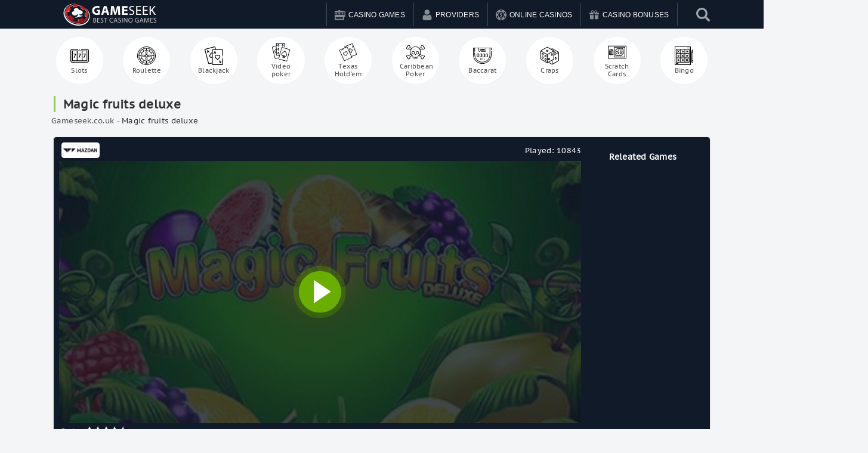

--- FILE ---
content_type: text/html; charset=UTF-8
request_url: https://gameseek.co.uk/magic-fruits-deluxe/
body_size: 21761
content:
<!doctype html>

  <html class="no-js" id="html" lang="en-GB"
    xmlns:og="http://opengraphprotocol.org/schema/"
    xmlns:fb="http://www.facebook.com/2008/fbml" prefix="og: https://ogp.me/ns#">
	<head>
        <!-- Latest compiled and minified CSS -->
<!-- <link rel="stylesheet" href="https://stackpath.bootstrapcdn.com/bootstrap/3.4.1/css/bootstrap.min.css" integrity="sha384-HSMxcRTRxnN+Bdg0JdbxYKrThecOKuH5zCYotlSAcp1+c8xmyTe9GYg1l9a69psu" crossorigin="anonymous"> -->
		<meta charset="utf-8">
		<meta http-equiv="X-UA-Compatible" content="IE=edge">
		<meta name="viewport" content="width=device-width, initial-scale=1" />
		<meta class="foundation-mq">
    <meta name="google-site-verification" content="vWUFp7cR9BCLwFypVGoIls4MxT1nzC2dveYQBopCmpM" />
    <style>.banner-all, .loop-top {display:none !important;}</style>
   
    <link rel="alternate" href="https://gameseek.co.uk/magic-fruits-deluxe/" hreflang="en-gb" />
 
		
		<link rel="pingback" href="https://gameseek.co.uk/xmlrpc.php">
		
<!-- Search Engine Optimization by Rank Math PRO - https://rankmath.com/ -->
<title>Magic Fruits Deluxe Online Casino Game For FREE - Gameseek.co.uk</title>
<meta name="description" content="Play Magic Fruits Deluxe online for free in demo mode with no need of download and no registration required."/>
<meta name="robots" content="follow, index, max-snippet:-1, max-video-preview:-1, max-image-preview:large"/>
<link rel="canonical" href="https://gameseek.co.uk/magic-fruits-deluxe/" />
<meta property="og:locale" content="en_GB" />
<meta property="og:type" content="article" />
<meta property="og:title" content="Magic Fruits Deluxe Online Casino Game For FREE - Gameseek.co.uk" />
<meta property="og:description" content="Play Magic Fruits Deluxe online for free in demo mode with no need of download and no registration required." />
<meta property="og:url" content="https://gameseek.co.uk/magic-fruits-deluxe/" />
<meta property="og:site_name" content="GameSeek" />
<meta property="article:published_time" content="2022-01-27T07:46:40+00:00" />
<meta name="twitter:card" content="summary_large_image" />
<meta name="twitter:title" content="Magic Fruits Deluxe Online Casino Game For FREE - Gameseek.co.uk" />
<meta name="twitter:description" content="Play Magic Fruits Deluxe online for free in demo mode with no need of download and no registration required." />
<script type="application/ld+json" class="rank-math-schema-pro">{"@context":"https://schema.org","@graph":[{"@type":["Person","Organization"],"@id":"https://gameseek.co.uk/#person","name":"GameSeek","logo":{"@type":"ImageObject","@id":"https://gameseek.co.uk/#logo","url":"https://gameseek.co.uk/wp-content/uploads/2021/04/aurtor-logo.jpg","contentUrl":"https://gameseek.co.uk/wp-content/uploads/2021/04/aurtor-logo.jpg","caption":"GameSeek","inLanguage":"en-GB","width":"160","height":"90"},"image":{"@type":"ImageObject","@id":"https://gameseek.co.uk/#logo","url":"https://gameseek.co.uk/wp-content/uploads/2021/04/aurtor-logo.jpg","contentUrl":"https://gameseek.co.uk/wp-content/uploads/2021/04/aurtor-logo.jpg","caption":"GameSeek","inLanguage":"en-GB","width":"160","height":"90"}},{"@type":"WebSite","@id":"https://gameseek.co.uk/#website","url":"https://gameseek.co.uk","name":"GameSeek","publisher":{"@id":"https://gameseek.co.uk/#person"},"inLanguage":"en-GB"},{"@type":"BreadcrumbList","@id":"https://gameseek.co.uk/magic-fruits-deluxe/#breadcrumb","itemListElement":[{"@type":"ListItem","position":"1","item":{"@id":"https://gameseek.co.uk","name":"Gameseek.co.uk"}},{"@type":"ListItem","position":"2","item":{"@id":"https://gameseek.co.uk/magic-fruits-deluxe/","name":"Magic fruits deluxe"}}]},{"@type":"WebPage","@id":"https://gameseek.co.uk/magic-fruits-deluxe/#webpage","url":"https://gameseek.co.uk/magic-fruits-deluxe/","name":"Magic Fruits Deluxe Online Casino Game For FREE - Gameseek.co.uk","datePublished":"2022-01-27T07:46:40+00:00","dateModified":"2022-01-27T07:46:40+00:00","isPartOf":{"@id":"https://gameseek.co.uk/#website"},"inLanguage":"en-GB","breadcrumb":{"@id":"https://gameseek.co.uk/magic-fruits-deluxe/#breadcrumb"}},{"@type":"Person","@id":"https://gameseek.co.uk/author/ivanmarinov/","name":"ivanmarinov","url":"https://gameseek.co.uk/author/ivanmarinov/","image":{"@type":"ImageObject","@id":"https://secure.gravatar.com/avatar/8c68394bf7bd442508573cc056beccd1?s=96&amp;d=mm&amp;r=g","url":"https://secure.gravatar.com/avatar/8c68394bf7bd442508573cc056beccd1?s=96&amp;d=mm&amp;r=g","caption":"ivanmarinov","inLanguage":"en-GB"}},{"@type":"Article","headline":"Magic Fruits Deluxe Online Casino Game For FREE - Gameseek.co.uk","datePublished":"2022-01-27T07:46:40+00:00","dateModified":"2022-01-27T07:46:40+00:00","author":{"@id":"https://gameseek.co.uk/author/ivanmarinov/","name":"ivanmarinov"},"publisher":{"@id":"https://gameseek.co.uk/#person"},"description":"Play Magic Fruits Deluxe online for free in demo mode with no need of download and no registration required.","name":"Magic Fruits Deluxe Online Casino Game For FREE - Gameseek.co.uk","@id":"https://gameseek.co.uk/magic-fruits-deluxe/#richSnippet","isPartOf":{"@id":"https://gameseek.co.uk/magic-fruits-deluxe/#webpage"},"inLanguage":"en-GB","mainEntityOfPage":{"@id":"https://gameseek.co.uk/magic-fruits-deluxe/#webpage"}}]}</script>
<!-- /Rank Math WordPress SEO plugin -->


 

    <meta property="og:title" content="Magic fruits deluxe"/>

    <meta property="og:description" content="..."/>

    <meta property="og:type" content="article"/>

    <meta property="og:url" content="https://gameseek.co.uk/magic-fruits-deluxe/"/>

    <meta property="og:site_name" content="GameSeek"/>

    <meta property="og:image" content="https://cdn.vegasgod.com/wazdan/magic-fruits-deluxe/cover.jpg"/>

    <meta property="og:image:secure_url" content="https://cdn.vegasgod.com/wazdan/magic-fruits-deluxe/cover.jpg">

    <meta property="og:image:type" content="image/png">

 

<script type="text/javascript">
/* <![CDATA[ */
window._wpemojiSettings = {"baseUrl":"https:\/\/s.w.org\/images\/core\/emoji\/14.0.0\/72x72\/","ext":".png","svgUrl":"https:\/\/s.w.org\/images\/core\/emoji\/14.0.0\/svg\/","svgExt":".svg","source":{"concatemoji":"https:\/\/gameseek.co.uk\/wp-includes\/js\/wp-emoji-release.min.js?ver=6.4.7"}};
/*! This file is auto-generated */
!function(i,n){var o,s,e;function c(e){try{var t={supportTests:e,timestamp:(new Date).valueOf()};sessionStorage.setItem(o,JSON.stringify(t))}catch(e){}}function p(e,t,n){e.clearRect(0,0,e.canvas.width,e.canvas.height),e.fillText(t,0,0);var t=new Uint32Array(e.getImageData(0,0,e.canvas.width,e.canvas.height).data),r=(e.clearRect(0,0,e.canvas.width,e.canvas.height),e.fillText(n,0,0),new Uint32Array(e.getImageData(0,0,e.canvas.width,e.canvas.height).data));return t.every(function(e,t){return e===r[t]})}function u(e,t,n){switch(t){case"flag":return n(e,"\ud83c\udff3\ufe0f\u200d\u26a7\ufe0f","\ud83c\udff3\ufe0f\u200b\u26a7\ufe0f")?!1:!n(e,"\ud83c\uddfa\ud83c\uddf3","\ud83c\uddfa\u200b\ud83c\uddf3")&&!n(e,"\ud83c\udff4\udb40\udc67\udb40\udc62\udb40\udc65\udb40\udc6e\udb40\udc67\udb40\udc7f","\ud83c\udff4\u200b\udb40\udc67\u200b\udb40\udc62\u200b\udb40\udc65\u200b\udb40\udc6e\u200b\udb40\udc67\u200b\udb40\udc7f");case"emoji":return!n(e,"\ud83e\udef1\ud83c\udffb\u200d\ud83e\udef2\ud83c\udfff","\ud83e\udef1\ud83c\udffb\u200b\ud83e\udef2\ud83c\udfff")}return!1}function f(e,t,n){var r="undefined"!=typeof WorkerGlobalScope&&self instanceof WorkerGlobalScope?new OffscreenCanvas(300,150):i.createElement("canvas"),a=r.getContext("2d",{willReadFrequently:!0}),o=(a.textBaseline="top",a.font="600 32px Arial",{});return e.forEach(function(e){o[e]=t(a,e,n)}),o}function t(e){var t=i.createElement("script");t.src=e,t.defer=!0,i.head.appendChild(t)}"undefined"!=typeof Promise&&(o="wpEmojiSettingsSupports",s=["flag","emoji"],n.supports={everything:!0,everythingExceptFlag:!0},e=new Promise(function(e){i.addEventListener("DOMContentLoaded",e,{once:!0})}),new Promise(function(t){var n=function(){try{var e=JSON.parse(sessionStorage.getItem(o));if("object"==typeof e&&"number"==typeof e.timestamp&&(new Date).valueOf()<e.timestamp+604800&&"object"==typeof e.supportTests)return e.supportTests}catch(e){}return null}();if(!n){if("undefined"!=typeof Worker&&"undefined"!=typeof OffscreenCanvas&&"undefined"!=typeof URL&&URL.createObjectURL&&"undefined"!=typeof Blob)try{var e="postMessage("+f.toString()+"("+[JSON.stringify(s),u.toString(),p.toString()].join(",")+"));",r=new Blob([e],{type:"text/javascript"}),a=new Worker(URL.createObjectURL(r),{name:"wpTestEmojiSupports"});return void(a.onmessage=function(e){c(n=e.data),a.terminate(),t(n)})}catch(e){}c(n=f(s,u,p))}t(n)}).then(function(e){for(var t in e)n.supports[t]=e[t],n.supports.everything=n.supports.everything&&n.supports[t],"flag"!==t&&(n.supports.everythingExceptFlag=n.supports.everythingExceptFlag&&n.supports[t]);n.supports.everythingExceptFlag=n.supports.everythingExceptFlag&&!n.supports.flag,n.DOMReady=!1,n.readyCallback=function(){n.DOMReady=!0}}).then(function(){return e}).then(function(){var e;n.supports.everything||(n.readyCallback(),(e=n.source||{}).concatemoji?t(e.concatemoji):e.wpemoji&&e.twemoji&&(t(e.twemoji),t(e.wpemoji)))}))}((window,document),window._wpemojiSettings);
/* ]]> */
</script>
<link rel='stylesheet' id='lobby-styles-css' href='https://gameseek.co.uk/wp-content/plugins/vegashero/templates/css/vh-lobby.css?ver=6.4.7' type='text/css' media='all' />
<link rel='stylesheet' id='page-styles-css' href='https://gameseek.co.uk/wp-content/plugins/vegashero/templates/css/vh-game.css?ver=6.4.7' type='text/css' media='all' />
<style id='wp-emoji-styles-inline-css' type='text/css'>

	img.wp-smiley, img.emoji {
		display: inline !important;
		border: none !important;
		box-shadow: none !important;
		height: 1em !important;
		width: 1em !important;
		margin: 0 0.07em !important;
		vertical-align: -0.1em !important;
		background: none !important;
		padding: 0 !important;
	}
</style>
<style id='rank-math-toc-block-style-inline-css' type='text/css'>
.wp-block-rank-math-toc-block nav ol{counter-reset:item}.wp-block-rank-math-toc-block nav ol li{display:block}.wp-block-rank-math-toc-block nav ol li:before{content:counters(item, ".") ". ";counter-increment:item}

</style>
<link rel='stylesheet' id='kk-star-ratings-css' href='https://gameseek.co.uk/wp-content/plugins/kk-star-ratings/src/core/public/css/kk-star-ratings.min.css?ver=5.4.7' type='text/css' media='all' />
<link rel='stylesheet' id='menu-image-css' href='https://gameseek.co.uk/wp-content/plugins/menu-image/includes/css/menu-image.css?ver=2.9.2' type='text/css' media='all' />
<link rel='stylesheet' id='wpsm_ac_bootstrap-front-css' href='https://gameseek.co.uk/wp-content/plugins/responsive-accordion-and-collapse/css/bootstrap-front.css?ver=6.4.7' type='text/css' media='all' />
<link rel='stylesheet' id='widgetopts-styles-css' href='https://gameseek.co.uk/wp-content/plugins/widget-options/assets/css/widget-options.css' type='text/css' media='all' />
<link rel='stylesheet' id='jquery-lazyloadxt-spinner-css-css' href='//gameseek.co.uk/wp-content/plugins/a3-lazy-load/assets/css/jquery.lazyloadxt.spinner.css?ver=6.4.7' type='text/css' media='all' />
<link rel='stylesheet' id='a3a3_lazy_load-css' href='//gameseek.co.uk/wp-content/uploads/sass/a3_lazy_load.min.css?ver=1658218410' type='text/css' media='all' />
<link rel='stylesheet' id='lgc-unsemantic-grid-responsive-tablet-css' href='https://gameseek.co.uk/wp-content/plugins/lightweight-grid-columns/css/unsemantic-grid-responsive-tablet.css?ver=1.0' type='text/css' media='all' />
<link rel='stylesheet' id='bellows-css' href='https://gameseek.co.uk/wp-content/plugins/bellows-accordion-menu/assets/css/bellows.min.css?ver=1.4.3' type='text/css' media='all' />
<link rel='stylesheet' id='bellows-blue-material-css' href='https://gameseek.co.uk/wp-content/plugins/bellows-accordion-menu/assets/css/skins/blue-material.css?ver=1.4.3' type='text/css' media='all' />
<link rel='stylesheet' id='swiper-css' href='https://gameseek.co.uk/wp-content/themes/allbookmakers/assets/css/swiper.min.css?ver=6.4.7' type='text/css' media='all' />
<link rel='stylesheet' id='site-css' href='https://gameseek.co.uk/wp-content/themes/allbookmakers/assets/css/style.min.css?ver=828454533' type='text/css' media='all' />
<link rel='stylesheet' id='theme-styles-css' href='https://gameseek.co.uk/wp-content/themes/allbookmakers/style.css?ver=6.4.7' type='text/css' media='all' />
<style id='theme-styles-inline-css' type='text/css'>
	body {
		background: #FFFFFF;
	}
	.top-bar#top-bar-menu, .top-bar#top-bar-menu .menu {
		background-color: #111a28;
	}
	.top-bar#top-bar-menu .menu li, .top-bar#top-bar-menu .menu li.cta:hover {
		border-top:2px solid #111a28;
	}
	.top-bar#top-bar-menu .menu li:hover {
		border-top:2px solid #ffffff;
	}
	.top-bar#top-bar-menu .menu li a {
		color: #ffffff;
	}
	.top-bar#top-bar-menu .menu li:hover a {
		color: #ffffff;
	}
	.game-post-banner {
		background-color: #0a0a0a;
	}
	.game-post-banner h1, .game-post-banner h2 {
		color: #ffffff;
	}
	.header .top-bar#top-bar-menu .row .top-bar-left.logo-wrapper .heading-logo h1.logo a, .footer-strip .logo-footer {
		color: #ffffff;
	}
	.header .top-bar#top-bar-menu .row .top-bar-left.logo-wrapper .site-description, .footer-strip .logo-footer span {
		color: #ffffff;
	}
	#nav-toggle span, #nav-toggle span:before, #nav-toggle span:after {
		background: #ffffff;
	}
	a {
		color: #68a915;
	}
	h2, h3, h3 a, .page-title, .single-title, .home-top-sidebar h2 {
		color: #313131;
	}
	p, .entry-content ul, .entry-content ol {
		color: #313131;
	}
	.button, .vh-pagination .next, .vh-pagination .prev {
		background-color: #333333;
		color: #ffffff;
	}
	.button:hover, .button:focus, .vh-pagination .next:hover, .vh-pagination .prev:focus, .vh-pagination .next:focus, .vh-pagination .prev:hover {
		background-color: #646464;
		color: #ffffff;
	}
	.reviews-grid .card .button {
		background: #0a0a0a;
		color: #F8E71C;
	}
	.reviews-grid .card .button:hover, .reviews-grid .card:hover .button {
		background: #1583cc;
		color: #F8E71C;
	}
	.play-now {
		background: #ffffff;
		color: #FF5A62;
	}
	.top-bar#top-bar-menu .menu li.cta a {
		background-color: #ffffff;
		color: #ed6868;
	}
	.top-bar#top-bar-menu .menu li.cta a:hover {
		background-color: #ed6868;
		color: #ffffff;
	}
	.tablepress thead tr th, .vh-casino-providers thead tr th {
		background-color: #333333;
	}
	.tablepress tbody tr td a.button, .vh-casino-providers tbody tr td.vh-cta-buttons a.vh-playnow, .bonus-table-sidebar tbody tr .column-4 .button {
		background: #333333;
		color: #ffffff;
	}
	.tablepress tbody tr td a.button:hover, .vh-casino-providers tbody tr td.vh-cta-buttons a.vh-playnow:hover, .bonus-table-sidebar tbody tr .column-4 .button:hover {
		background: #646464;
		color: #ffffff;
	}
	.grid-reviews {
		background: #f2f2f2;
	}

		#main .reviews-grid .card, .textwidget .reviews-grid .card {
		min-height: 400px;
	}
	.sidebar .button-container .button, .sidebar-wrapper .button-container .button, div[class*=sidebar-wrapper-] .button-container .button, div[class^=sidebar-wrapper-] .button-container .button {
		background-color: #ed6868;
		color: #ffffff;
	}
	.sidebar .button-container .button:hover, .sidebar-wrapper .button-container .button:hover, div[class*=sidebar-wrapper-] .button-container .button:hover, div[class^=sidebar-wrapper-] .button-container .button:hover {
		background-color: #ed5757;
		color: #ffffff;
	}

	.footer {
		background: #141d30;
	}

	.footer .widget h1, .footer .widget h2, .footer .widget h3, .footer .widget h4 {
		color: #9B9BA7;
	}

	.footer .widget .textwidget p, .widget ul li {
		color: #9B9BA7;
	}
	.footer .widget ul li {
		border-bottom-color: #4D4D4F;
	}

	.footer .widget .textwidget p a, .footer .widget ul li a {
		color: #ffffff;
	}

	.footer-strip {
		background: #111a28;
	}

	.footer-strip ul.menu li a {
		color: #9B9BA7;
	}

	html .ls-container, body .ls-container, #ls-global .ls-container {
		float:left!important;
	}

	@media (min-width: 1024px) {

		.large-banner.static {
			padding-top:157px;	
		}

	
	
	
			.home .grid-banner-wrapper, .game-post-banner {
			margin-top:83px;
		}
		.cd-auto-hide-header {
			min-height:83px;
		}
	
	@media (min-width: 769px) {
		.ls-wp-container.ls-container {
			padding-top:157px;
		}
	}

	}
	


	
</style>
<script type="text/javascript" src="https://gameseek.co.uk/wp-includes/js/jquery/jquery.min.js?ver=3.7.1" id="jquery-core-js"></script>
<script type="text/javascript" src="https://gameseek.co.uk/wp-includes/js/jquery/jquery-migrate.min.js?ver=3.4.1" id="jquery-migrate-js"></script>
<script type="text/javascript" src="https://gameseek.co.uk/wp-content/themes/allbookmakers/tinysort.min.js?ver=6.4.7" id="sort-script-js"></script>
<script type="text/javascript" id="jquery-lazyloadxt-js-extra">
/* <![CDATA[ */
var a3_lazyload_params = {"apply_images":"1","apply_videos":""};
/* ]]> */
</script>
<script type="text/javascript" src="//gameseek.co.uk/wp-content/plugins/a3-lazy-load/assets/js/jquery.lazyloadxt.extra.min.js?ver=2.7.2" id="jquery-lazyloadxt-js"></script>
<script type="text/javascript" src="//gameseek.co.uk/wp-content/plugins/a3-lazy-load/assets/js/jquery.lazyloadxt.srcset.min.js?ver=2.7.2" id="jquery-lazyloadxt-srcset-js"></script>
<script type="text/javascript" id="jquery-lazyloadxt-extend-js-extra">
/* <![CDATA[ */
var a3_lazyload_extend_params = {"edgeY":"0","horizontal_container_classnames":""};
/* ]]> */
</script>
<script type="text/javascript" src="//gameseek.co.uk/wp-content/plugins/a3-lazy-load/assets/js/jquery.lazyloadxt.extend.js?ver=2.7.2" id="jquery-lazyloadxt-extend-js"></script>
<link rel="https://api.w.org/" href="https://gameseek.co.uk/wp-json/" /><link rel="alternate" type="application/json" href="https://gameseek.co.uk/wp-json/wp/v2/vegashero_games/157774" /><style id="bellows-custom-generated-css">
/* Status: Loaded from Transient */

</style>		<!--[if lt IE 9]>
			<link rel="stylesheet" href="https://gameseek.co.uk/wp-content/plugins/lightweight-grid-columns/css/ie.min.css" />
		<![endif]-->
	<link rel="icon" href="https://gameseek.co.uk/wp-content/uploads/2021/04/cropped-casino-icon-16-2-32x32.png" sizes="32x32" />
<link rel="icon" href="https://gameseek.co.uk/wp-content/uploads/2021/04/cropped-casino-icon-16-2-192x192.png" sizes="192x192" />
<link rel="apple-touch-icon" href="https://gameseek.co.uk/wp-content/uploads/2021/04/cropped-casino-icon-16-2-180x180.png" />
<meta name="msapplication-TileImage" content="https://gameseek.co.uk/wp-content/uploads/2021/04/cropped-casino-icon-16-2-270x270.png" />

    


	</head>
  <!-- SEARCH BOOKIE -->
	<body class="vegashero_games-template-default single single-vegashero_games postid-157774">
        <div style="display: none;" class="success_add11">Added to your favorites</div> 

		<div class="off-canvas-content" data-off-canvas-content>
      <div class="cd-auto-hide-header">
                  <!--
          <div class="top-strip cd-primary-nav">
            <div class="row columns">
	<div class="top-bar" id="main-menu">
		<div class="top-bar-left">
			<ul id="menu-top-menu" class="vertical medium-horizontal menu" data-responsive-menu="accordion medium-dropdown"><li id="menu-item-129962" class="menu-item menu-item-type-custom menu-item-object-custom menu-item-129962"><a href="https://demo.vegashero.co/" class="menu-image-title-after"><span class="menu-image-title">Casino</span></a></li>
<li id="menu-item-129964" class="menu-item menu-item-type-custom menu-item-object-custom menu-item-129964"><a href="https://sports.vegashero.co/" class="menu-image-title-after"><span class="menu-image-title">Sports</span></a></li>
<li id="menu-item-129963" class="menu-item menu-item-type-custom menu-item-object-custom menu-item-129963"><a href="#" class="menu-image-title-after"><span class="menu-image-title">Poker</span></a></li>
<li id="menu-item-129965" class="menu-item menu-item-type-custom menu-item-object-custom menu-item-129965"><a href="#" class="menu-image-title-after"><span class="menu-image-title">Forex</span></a></li>
</ul>		</div>
				<div class="top-bar-right">
			<ul class="social-icons">
    <li><a href="https://www.facebook.com/GameSeekcouk-106226831609574" class="mdi mdi-facebook-box" alt="Facebook"></a></li>
      <li><a href="https://twitter.com/GameseekU" class="mdi mdi-twitter-box" alt="Twitter"></a></li>
        <li><a href="https://www.pinterest.com/" class="mdi mdi-pinterest-box" alt="Pinterest"></a></li>
      <li><a href="https://www.instagram.com/gameseek.co.uk/" class="mdi mdi-instagram" alt="Instagram"></a></li>
        <li><a href="https://gameseek.tumblr.com/" class="mdi mdi-tumblr" alt="Tumblr"></a></li>
        <li class="reddit-icon"><a href="https://www.reddit.com/" class="mdi mdi-reddit" alt="Reddit"></a></li>
      <li><a href="https://www.youtube.com/channel/UCEuu6gudnqomtFzZu3H01Jw" class="mdi mdi-youtube-play" alt="Youtube"></a></li>
  </ul>
		</div>
			</div>
</div>
          </div>
        -->
          			<header class="header cd-secondary-nav" role="banner">
  				  <style>
.ubermenu-skin-white{max-width:1279px;max-height:49px}@media (min-width:959px){#menu-slide-left,#wrappermenu{display:none}}@media (max-width:959px){.bellows{margin-top:0!important}.mobile-menu{margin-bottom:130px}.ubermenu.ubermenu-main{display:none}.testclass{position:absolute;right:47px;padding:15px 10px}.mask,header .menu{position:fixed}.glyphicon{font-size:24px}.wrappermenu{transition:transform .3s;text-align:center;color:#fff;font-size:14px;float:right;margin-right:-8px}.wrappermenu #button-slide-left{display:flex;align-items:center;justify-content:flex-end;padding:0 11px 0 14px;text-align:center;border-left:1px solid #41556c}.menu.menu-slide-left{min-height:100vh;overflow-y:scroll}.wrappermenu #button-slide-left i{font-size:19px}.menu,.wrappermenu{-webkit-transition:-webkit-transform .3s}.header{margin:0;padding:0}.header-nav{display:-webkit-box;display:-webkit-flex;display:-ms-flexbox;display:flex;-webkit-box-pack:justify;-webkit-justify-content:space-between;-ms-flex-pack:justify;justify-content:space-between;background-color:#67b5d1}.menu.menu-slide-left{z-index:200;background-color:#2a3747;transition:transform .3s;color:#fff}.menu-footer-wrapper{padding-bottom:120px;height:100%;overflow-y:scroll}.menu-footer{position:fixed;bottom:0;left:0;width:100%;height:100px;-webkit-box-shadow:0 0 3px 3px rgba(0,0,0,.175);box-shadow:0 0 3px 3px rgba(0,0,0,.175);background-color:#2980b9;padding:20px}.menu-items{list-style:none;margin:0;padding:0}.menu-push-left,.menu-push-right,.menu-slide-left,.menu-slide-right{width:100%;height:100%}@media all and (min-width:320px){.menu-push-left,.menu-push-right,.menu-slide-left,.menu-slide-right{width:100%}}.menu-push-left .menu-item,.menu-push-right .menu-item,.menu-slide-left .menu-item,.menu-slide-right .menu-item{display:block;text-align:center;border-top:solid 1px #b5dbe9;border-bottom:solid 1px #3184a1}.menu-push-left .menu-item:first-child,.menu-push-right .menu-item:first-child,.menu-slide-left .menu-item:first-child,.menu-slide-right .menu-item:first-child{border-top:none}.menu-push-left .menu-item:last-child,.menu-push-right .menu-item:last-child,.menu-slide-left .menu-item:last-child,.menu-slide-right .menu-item:last-child{border-bottom:none}.menu-push-left .menu-link,.menu-push-right .menu-link,.menu-slide-left .menu-link,.menu-slide-right .menu-link{display:block;padding:12px 24px;color:#fff}.menu-push-left .menu-close,.menu-push-right .menu-close,.menu-slide-left .menu-close,.menu-slide-right .menu-close{display:block;padding:10px 20px;width:100%}.bellows.bellows-skin-blue-material .bellows-nav .bellows-submenu .bellows-current-menu-ancestor>.bellows-target,.bellows.bellows-skin-blue-material .bellows-nav .bellows-submenu .bellows-current-menu-item>.bellows-target{background:#38465a!important}.bellows.bellows-skin-blue-material{background:#3b4c61!important;box-shadow:none!important}.bellows.bellows-skin-blue-material .bellows-nav .bellows-submenu .bellows-target:hover{background:#38465a!important}.bellows.bellows-skin-blue-material .bellows-nav .bellows-item-level-0.bellows-active>.bellows-target,.bellows.bellows-skin-blue-material .bellows-nav .bellows-item-level-0.bellows-current-menu-ancestor>.bellows-target,.bellows.bellows-skin-blue-material .bellows-nav .bellows-item-level-0.bellows-current-menu-item>.bellows-target,.bellows.bellows-skin-blue-material .bellows-nav .bellows-item-level-0>.bellows-target:hover{background:#465870!important}.bellows .bellows-nav .bellows-target>.bellows-target-text{font-size:14.5px;text-transform:uppercase}.bellows.bellows-skin-blue-material .bellows-nav .bellows-submenu .bellows-custom-content,.bellows.bellows-skin-blue-material .bellows-nav .bellows-submenu .bellows-target,.bellows.bellows-skin-blue-material .bellows-nav .bellows-submenu .bellows-widget .textwidget{color:#e7e8e9!important;border-bottom:1px solid #38465a!important}.bellows .bellows-nav .bellows-custom-content.bellows-custom-content-padded,.bellows .bellows-nav .bellows-target,.bellows .bellows-nav .bellows-target.bellows-target-w-image>.bellows-image.bellows-image-padded,.bellows .bellows-nav .bellows-target.bellows-target-w-image>.bellows-target-text{padding:15px!important}.bellows .bellows-nav .bellows-target>.bellows-target-text img{width:40px;height:40px;border-radius:50%;margin-right:10px}.bellows-item-level-0>a>span>img{width:20px!important;height:20px!important}.bellows.bellows-skin-blue-material .bellows-nav .bellows-submenu{background:#2a3747!important}.menu-push-left,.menu-slide-left{top:0;left:0;-webkit-transform:translateX(-100%);-ms-transform:translateX(-100%);transform:translateX(-100%)}@media all and (min-width:320px){.menu-push-left,.menu-slide-left{-webkit-transform:translateX(-100%);-ms-transform:translateX(-100%);transform:translateX(-100%)}}.menu-push-left.is-active,.menu-slide-left.is-active{-webkit-transform:translateX(0);-ms-transform:translateX(0);transform:translateX(0)}.menu-push-right,.menu-slide-right{top:0;right:0;-webkit-transform:translateX(100%);-ms-transform:translateX(100%);transform:translateX(100%)}@media all and (min-width:320px){.menu-push-right,.menu-slide-right{-webkit-transform:translateX(100%);-ms-transform:translateX(100%);transform:translateX(100%)}}.menu-push-right.is-active,.menu-slide-right.is-active{-webkit-transform:translateX(0);-ms-transform:translateX(0);transform:translateX(0)}.menu-push-bottom,.menu-push-top,.menu-slide-bottom,.menu-slide-top{vertical-align:middle;width:100%;height:60px;text-align:center;overflow-x:scroll}.mask,body.has-active-menu{overflow:hidden}.menu-push-bottom .menu-items,.menu-push-top .menu-items,.menu-slide-bottom .menu-items,.menu-slide-top .menu-items{display:inline-block;text-align:center}.menu-push-bottom .menu-item,.menu-push-top .menu-item,.menu-slide-bottom .menu-item,.menu-slide-top .menu-item{display:inline-block;line-height:60px}.menu-push-bottom .menu-link,.menu-push-top .menu-link,.menu-slide-bottom .menu-link,.menu-slide-top .menu-link{display:block;padding:0 4px;color:#fff}.menu-push-bottom .menu-close,.menu-push-top .menu-close,.menu-slide-bottom .menu-close,.menu-slide-top .menu-close{display:inline-block;margin-right:12px;padding:0 24px;height:60px;line-height:60px}.menu-push-top,.menu-slide-top{top:0;left:0;-webkit-transform:translateY(-60px);-ms-transform:translateY(-60px);transform:translateY(-60px)}.menu-push-top.is-active,.menu-slide-top.is-active{-webkit-transform:translateY(0);-ms-transform:translateY(0);transform:translateY(0)}.menu-push-bottom,.menu-slide-bottom{bottom:0;left:0;-webkit-transform:translateY(60px);-ms-transform:translateY(60px);transform:translateY(60px)}.menu-push-bottom.is-active,.menu-slide-bottom.is-active{-webkit-transform:translateY(0);-ms-transform:translateY(0);transform:translateY(0)}.wrappermenu.has-push-left{-webkit-transform:translateX(100%);-ms-transform:translateX(100%);transform:translateX(100%)}@media all and (min-width:320px){.wrappermenu.has-push-left{-webkit-transform:translateX(100%);-ms-transform:translateX(100%);transform:translateX(100%)}}.wrappermenu.has-push-right{-webkit-transform:translateX(-100%);-ms-transform:translateX(-100%);transform:translateX(-100%)}@media all and (min-width:320px){.wrappermenu.has-push-right{-webkit-transform:translateX(-100%);-ms-transform:translateX(-100%);transform:translateX(-100%)}}.wrappermenu.has-push-top{-webkit-transform:translateY(60px);-ms-transform:translateY(60px);transform:translateY(60px)}.wrappermenu.has-push-bottom{-webkit-transform:translateY(-60px);-ms-transform:translateY(-60px);transform:translateY(-60px)}.menu-close{color:#fff;background-color:#2a3747;border:none;cursor:pointer;text-align:right;display:flex!important;align-items:center;justify-content:space-between;font-size:19px;font-weight:700}.mask{z-index:100;top:0;left:0;width:0;height:0;background-color:#000;opacity:0;-webkit-transition:opacity .3s,width 0s .3s,height 0s .3s;transition:opacity .3s,width 0s .3s,height 0s .3s}.mask.is-active{width:100%;height:100%;opacity:.7;-webkit-transition:opacity .3s;transition:opacity .3s}.buttons{margin-bottom:48px;text-align:center}.button{display:inline-block;margin:4px;padding:12px 24px;color:#67b5d1;background:0 0;border:2px solid #67b5d1;cursor:pointer}.carbon-img,.carbon-wrap{display:block;margin:0 0 4px}.button:disabled{opacity:.3;cursor:not-allowed}#carbonads{bottom:12px;right:12px;z-index:1000;padding:24px 12px 12px;width:154px;background-color:#fff;line-height:1.1;border:1px solid #e7e7e7}.carbon-img{padding:0;width:130px;height:100px}.carbon-text{color:#818181;font-size:12px}.carbon-poweredby{font-size:10px}.carbonad-close{display:block;position:absolute;top:0;left:12px;height:24px;font-size:11px;line-height:24px}@media all and (max-width:660px){#carbonads{display:none}}}.bellows-target-description.bellows-target-text,.ubermenu-target-description.ubermenu-target-text{display:none!important}

</style>
<div class="top-bar" id="top-bar-menu">
  <div class="row medium-collapse large-collapse columns">
    <div class="top-bar-left float-left logo-wrapper">
                <a href="https://gameseek.co.uk">
            <img width="225" height="50" style="margin-top: 0px;width: 100%;max-width: 225px;padding: 2px 0px;" src="/wp-content/uploads/gameseek.svg" class="logo-image" alt="GameSeek" />
          </a>
          </div>
  
         <ul id="menu-main-menu" class="vertical medium-horizontal menu" data-responsive-menu="accordion medium-dropdown"><li id="menu-item-143252" class="menu-item menu-item-type-custom menu-item-object-custom menu-item-has-children menu-item-143252"><a href="/" class="menu-image-title-after menu-image-not-hovered"><img width="1" height="1" src="https://gameseek.co.uk/wp-content/uploads/2019/07/slot-machine-silhouette.svg" class="menu-image menu-image-title-after" alt="slot machine silhouette" decoding="async" /><span class="menu-image-title">Casino Games</span></a>
<ul class="menu">
	<li id="menu-item-148488" class="menu-item menu-item-type-taxonomy menu-item-object-game_category menu-item-148488"><a href="https://gameseek.co.uk/roulette/" class="menu-image-title-after"><span class="menu-image-title">Roulette</span></a></li>
	<li id="menu-item-148482" class="menu-item menu-item-type-taxonomy menu-item-object-game_category menu-item-148482"><a href="https://gameseek.co.uk/blackjack/" class="menu-image-title-after"><span class="menu-image-title">Blackjack</span></a></li>
	<li id="menu-item-148495" class="menu-item menu-item-type-taxonomy menu-item-object-game_category menu-item-148495"><a href="https://gameseek.co.uk/video-poker/" class="menu-image-title-after"><span class="menu-image-title">Video poker</span></a></li>
	<li id="menu-item-148494" class="menu-item menu-item-type-taxonomy menu-item-object-game_category menu-item-148494"><a href="https://gameseek.co.uk/texas-hold-em/" class="menu-image-title-after"><span class="menu-image-title">Texas Hold em</span></a></li>
	<li id="menu-item-148483" class="menu-item menu-item-type-taxonomy menu-item-object-game_category menu-item-148483"><a href="https://gameseek.co.uk/caribbean-poker/" class="menu-image-title-after"><span class="menu-image-title">Caribbean Poker</span></a></li>
	<li id="menu-item-148480" class="menu-item menu-item-type-taxonomy menu-item-object-game_category menu-item-148480"><a href="https://gameseek.co.uk/baccarat/" class="menu-image-title-after"><span class="menu-image-title">Baccarat</span></a></li>
	<li id="menu-item-148484" class="menu-item menu-item-type-taxonomy menu-item-object-game_category menu-item-148484"><a href="https://gameseek.co.uk/craps/" class="menu-image-title-after"><span class="menu-image-title">Craps</span></a></li>
	<li id="menu-item-148489" class="menu-item menu-item-type-taxonomy menu-item-object-game_category menu-item-148489"><a href="https://gameseek.co.uk/scratch-cards/" class="menu-image-title-after"><span class="menu-image-title">Scratch cards</span></a></li>
	<li id="menu-item-148496" class="menu-item menu-item-type-taxonomy menu-item-object-game_category menu-item-148496"><a href="https://gameseek.co.uk/wheel-of-fortune/" class="menu-image-title-after"><span class="menu-image-title">Wheel of Fortune</span></a></li>
	<li id="menu-item-148486" class="menu-item menu-item-type-taxonomy menu-item-object-game_category menu-item-148486"><a href="https://gameseek.co.uk/lottery/" class="menu-image-title-after"><span class="menu-image-title">Lottery</span></a></li>
	<li id="menu-item-148481" class="menu-item menu-item-type-taxonomy menu-item-object-game_category menu-item-148481"><a href="https://gameseek.co.uk/bingo/" class="menu-image-title-after"><span class="menu-image-title">Bingo</span></a></li>
	<li id="menu-item-148485" class="menu-item menu-item-type-taxonomy menu-item-object-game_category menu-item-148485"><a href="https://gameseek.co.uk/keno/" class="menu-image-title-after"><span class="menu-image-title">Keno</span></a></li>
	<li id="menu-item-148490" class="menu-item menu-item-type-taxonomy menu-item-object-game_category menu-item-148490"><a href="https://gameseek.co.uk/sic-bo/" class="menu-image-title-after"><span class="menu-image-title">Sic Bo</span></a></li>
	<li id="menu-item-148493" class="menu-item menu-item-type-taxonomy menu-item-object-game_category menu-item-148493"><a href="https://gameseek.co.uk/other-games/" class="menu-image-title-after"><span class="menu-image-title">Other Games</span></a></li>
</ul>
</li>
<li id="menu-item-143267" class="menu-item menu-item-type-custom menu-item-object-custom menu-item-has-children menu-item-143267"><a href="#" class="menu-image-title-after menu-image-not-hovered"><img width="1" height="1" src="https://gameseek.co.uk/wp-content/uploads/2020/03/user.svg" class="menu-image menu-image-title-after" alt="user" decoding="async" /><span class="menu-image-title">Providers</span></a>
<ul class="menu">
	<li id="menu-item-148187" class="menu-item menu-item-type-taxonomy menu-item-object-game_provider menu-item-148187"><a href="https://gameseek.co.uk/1x2/" class="menu-image-title-after"><span class="menu-image-title">1&#215;2</span></a></li>
	<li id="menu-item-148188" class="menu-item menu-item-type-taxonomy menu-item-object-game_provider menu-item-148188"><a href="https://gameseek.co.uk/betsoft/" class="menu-image-title-after"><span class="menu-image-title">Betsoft</span></a></li>
	<li id="menu-item-148189" class="menu-item menu-item-type-taxonomy menu-item-object-game_provider menu-item-148189"><a href="https://gameseek.co.uk/elk/" class="menu-image-title-after"><span class="menu-image-title">Elk</span></a></li>
	<li id="menu-item-148190" class="menu-item menu-item-type-taxonomy menu-item-object-game_provider menu-item-148190"><a href="https://gameseek.co.uk/endorphina/" class="menu-image-title-after"><span class="menu-image-title">Endorphina</span></a></li>
	<li id="menu-item-148191" class="menu-item menu-item-type-taxonomy menu-item-object-game_provider menu-item-148191"><a href="https://gameseek.co.uk/isoftbet/" class="menu-image-title-after"><span class="menu-image-title">Isoftbet</span></a></li>
	<li id="menu-item-148192" class="menu-item menu-item-type-taxonomy menu-item-object-game_provider menu-item-148192"><a href="https://gameseek.co.uk/microgaming/" class="menu-image-title-after"><span class="menu-image-title">Microgaming</span></a></li>
	<li id="menu-item-148193" class="menu-item menu-item-type-taxonomy menu-item-object-game_provider menu-item-148193"><a href="https://gameseek.co.uk/netent/" class="menu-image-title-after"><span class="menu-image-title">Netent</span></a></li>
	<li id="menu-item-148194" class="menu-item menu-item-type-taxonomy menu-item-object-game_provider menu-item-148194"><a href="https://gameseek.co.uk/nextgen/" class="menu-image-title-after"><span class="menu-image-title">Nextgen</span></a></li>
	<li id="menu-item-148195" class="menu-item menu-item-type-taxonomy menu-item-object-game_provider menu-item-148195"><a href="https://gameseek.co.uk/novomatic/" class="menu-image-title-after"><span class="menu-image-title">Novomatic</span></a></li>
	<li id="menu-item-148196" class="menu-item menu-item-type-taxonomy menu-item-object-game_provider menu-item-148196"><a href="https://gameseek.co.uk/nyx/" class="menu-image-title-after"><span class="menu-image-title">Nyx</span></a></li>
	<li id="menu-item-148197" class="menu-item menu-item-type-taxonomy menu-item-object-game_provider menu-item-148197"><a href="https://gameseek.co.uk/playngo/" class="menu-image-title-after"><span class="menu-image-title">Playngo</span></a></li>
	<li id="menu-item-148198" class="menu-item menu-item-type-taxonomy menu-item-object-game_provider menu-item-148198"><a href="https://gameseek.co.uk/playson/" class="menu-image-title-after"><span class="menu-image-title">Playson</span></a></li>
	<li id="menu-item-148199" class="menu-item menu-item-type-taxonomy menu-item-object-game_provider menu-item-148199"><a href="https://gameseek.co.uk/playtech/" class="menu-image-title-after"><span class="menu-image-title">Playtech</span></a></li>
	<li id="menu-item-148200" class="menu-item menu-item-type-taxonomy menu-item-object-game_provider menu-item-148200"><a href="https://gameseek.co.uk/pragmaticplay/" class="menu-image-title-after"><span class="menu-image-title">Pragmaticplay</span></a></li>
	<li id="menu-item-148201" class="menu-item menu-item-type-taxonomy menu-item-object-game_provider menu-item-148201"><a href="https://gameseek.co.uk/quickspin/" class="menu-image-title-after"><span class="menu-image-title">Quickspin</span></a></li>
	<li id="menu-item-148202" class="menu-item menu-item-type-taxonomy menu-item-object-game_provider menu-item-148202"><a href="https://gameseek.co.uk/rtg/" class="menu-image-title-after"><span class="menu-image-title">RTG</span></a></li>
	<li id="menu-item-148203" class="menu-item menu-item-type-taxonomy menu-item-object-game_provider menu-item-148203"><a href="https://gameseek.co.uk/stakelogic/" class="menu-image-title-after"><span class="menu-image-title">Stakelogic</span></a></li>
	<li id="menu-item-148204" class="menu-item menu-item-type-taxonomy menu-item-object-game_provider menu-item-148204"><a href="https://gameseek.co.uk/thunderkick/" class="menu-image-title-after"><span class="menu-image-title">Thunderkick</span></a></li>
	<li id="menu-item-148205" class="menu-item menu-item-type-taxonomy menu-item-object-game_provider menu-item-148205"><a href="https://gameseek.co.uk/wazdan/" class="menu-image-title-after"><span class="menu-image-title">Wazdan</span></a></li>
	<li id="menu-item-148206" class="menu-item menu-item-type-taxonomy menu-item-object-game_provider menu-item-148206"><a href="https://gameseek.co.uk/wms/" class="menu-image-title-after"><span class="menu-image-title">WMS</span></a></li>
	<li id="menu-item-148207" class="menu-item menu-item-type-taxonomy menu-item-object-game_provider menu-item-148207"><a href="https://gameseek.co.uk/yggdrasil/" class="menu-image-title-after"><span class="menu-image-title">Yggdrasil</span></a></li>
	<li id="menu-item-158067" class="menu-item menu-item-type-taxonomy menu-item-object-game_provider menu-item-158067"><a href="https://gameseek.co.uk/pushgaming/" class="menu-image-title-after"><span class="menu-image-title">Pushgaming</span></a></li>
	<li id="menu-item-158068" class="menu-item menu-item-type-taxonomy menu-item-object-game_provider menu-item-158068"><a href="https://gameseek.co.uk/redtiger/" class="menu-image-title-after"><span class="menu-image-title">Redtiger</span></a></li>
	<li id="menu-item-158071" class="menu-item menu-item-type-taxonomy menu-item-object-game_provider menu-item-158071"><a href="https://gameseek.co.uk/bigtimegaming/" class="menu-image-title-after"><span class="menu-image-title">Bigtimegaming</span></a></li>
</ul>
</li>
<li id="menu-item-151975" class="menu-item menu-item-type-post_type menu-item-object-page menu-item-151975"><a href="https://gameseek.co.uk/online-casinos/" class="menu-image-title-after menu-image-not-hovered"><img width="1" height="1" src="https://gameseek.co.uk/wp-content/uploads/2019/07/casino-chip.svg" class="menu-image menu-image-title-after" alt="casino chip" decoding="async" /><span class="menu-image-title">Online Casinos</span></a></li>
<li id="menu-item-143255" class="menu-item menu-item-type-post_type menu-item-object-page menu-item-has-children menu-item-143255"><a href="https://gameseek.co.uk/casino-bonuses/" class="menu-image-title-after menu-image-not-hovered"><img width="1" height="1" src="https://gameseek.co.uk/wp-content/uploads/2019/07/giftsvg.svg" class="menu-image menu-image-title-after" alt="giftsvg" decoding="async" /><span class="menu-image-title">Casino Bonuses</span></a>
<ul class="menu">
	<li id="menu-item-148944" class="menu-item menu-item-type-post_type menu-item-object-page menu-item-148944"><a href="https://gameseek.co.uk/bonuses/welcome-bonuses/" class="menu-image-title-after"><span class="menu-image-title">Welcome bonuses</span></a></li>
	<li id="menu-item-148965" class="menu-item menu-item-type-post_type menu-item-object-page menu-item-148965"><a href="https://gameseek.co.uk/bonuses/cashback-bonuses/" class="menu-image-title-after"><span class="menu-image-title">Cashback Bonuses</span></a></li>
	<li id="menu-item-148952" class="menu-item menu-item-type-post_type menu-item-object-page menu-item-148952"><a href="https://gameseek.co.uk/bonuses/no-deposit-bonuses/" class="menu-image-title-after"><span class="menu-image-title">No Deposit Bonuses</span></a></li>
	<li id="menu-item-148957" class="menu-item menu-item-type-post_type menu-item-object-page menu-item-148957"><a href="https://gameseek.co.uk/bonuses/free-spins-bonuses/" class="menu-image-title-after"><span class="menu-image-title">Free Spins Bonuses</span></a></li>
	<li id="menu-item-148961" class="menu-item menu-item-type-post_type menu-item-object-page menu-item-148961"><a href="https://gameseek.co.uk/bonuses/no-wagering-bonuses/" class="menu-image-title-after"><span class="menu-image-title">No Wagering Bonuses</span></a></li>
	<li id="menu-item-148969" class="menu-item menu-item-type-post_type menu-item-object-page menu-item-148969"><a href="https://gameseek.co.uk/bonuses/high-roller-bonuses/" class="menu-image-title-after"><span class="menu-image-title">High Roller Bonuses</span></a></li>
</ul>
</li>
</ul>      
    <div id="wrappermenu" class="wrappermenu">
  
      <main class="content">
        <div>
        <pre></pre>        </div>
        <div id="button-slide-left" class="ivan-menu" tabindex="0" data-ubermenu-target="ubermenu-main-59-main-nav-2"><i class="fas fa-bars"></i></div>
      </main>

    </div>
    <span id="myBtn" class="testclass">
              <svg width="26" height="26" version="1.1" id="Capa_1" xmlns="http://www.w3.org/2000/svg" xmlns:xlink="http://www.w3.org/1999/xlink" x="0px" y="0px" viewBox="0 0 250.3 250.3" style="enable-background:new 0 0 250.3 250.3;" xml:space="preserve"><style type="text/css">.st0{fill:#FFFFFF;}</style><g id="Search"><path class="st0" d="M244.2,214.6l-54.4-54.4c-0.3-0.3-0.6-0.5-0.9-0.8c10.7-16.2,16.9-35.7,16.9-56.6C205.8,46.1,159.7,0,102.9,0
    S0,46.1,0,102.9c0,56.8,46.1,102.9,102.9,102.9c20.9,0,40.3-6.2,56.6-16.9c0.3,0.3,0.5,0.6,0.8,0.9l54.4,54.4
    c8.2,8.2,21.4,8.2,29.6,0C252.4,236,252.4,222.8,244.2,214.6z M102.9,170.1c-37.1,0-67.2-30.1-67.2-67.2
    c0-37.1,30.1-67.2,67.2-67.2c37.1,0,67.2,30.1,67.2,67.2S140,170.1,102.9,170.1z"/></g></svg>
    </span>
      </div>

</div>




<nav id="menu-slide-left" class="menu menu-slide-left">
  <button class="menu-close">Menu<i style="font-size: 24px;" class="far fa-times-circle"></i></button>
    <div class="mobile-menu">
<nav id="bellows-main-59" class="bellows bellows-nojs bellows-main bellows-source-menu bellows-align-full bellows-skin-blue-material bellows-type-"><ul id="menu-main-menu-1" class="bellows-nav" data-bellows-config="main"><li class="bellows-menu-item bellows-menu-item-type-custom bellows-menu-item-object-custom bellows-current-menu-item bellows-current_page_item bellows-menu-item-has-children bellows-menu-item-143252 bellows-item-level-0"><a href="/" class="bellows-target menu-image-title-after menu-image-not-hovered"><span class="bellows-target-title bellows-target-text"><img width="1" height="1" src="https://gameseek.co.uk/wp-content/uploads/2019/07/slot-machine-silhouette.svg" class="menu-image menu-image-title-after" alt="slot machine silhouette" decoding="async" /><span class="menu-image-title">Casino Games</span></span><button class="bellows-subtoggle" aria-label="Toggle Submenu"><i class="bellows-subtoggle-icon-expand fa fa-chevron-down"></i><i class="bellows-subtoggle-icon-collapse fa fa-chevron-up"></i></button></a>
<ul class="bellows-submenu">
<li class="bellows-menu-item bellows-menu-item-type-taxonomy bellows-menu-item-object-game_category bellows-menu-item-148488 bellows-item-level-1"><a href="https://gameseek.co.uk/roulette/" class="bellows-target bellows-target-w-desc menu-image-title-after"><span class="bellows-target-title bellows-target-text"><span class="menu-image-title">Roulette</span></span><span class="bellows-target-divider"> &ndash; </span><span class="bellows-target-description bellows-target-text">
            
        </span></a></li>
<li class="bellows-menu-item bellows-menu-item-type-taxonomy bellows-menu-item-object-game_category bellows-menu-item-148482 bellows-item-level-1"><a href="https://gameseek.co.uk/blackjack/" class="bellows-target bellows-target-w-desc menu-image-title-after"><span class="bellows-target-title bellows-target-text"><span class="menu-image-title">Blackjack</span></span><span class="bellows-target-divider"> &ndash; </span><span class="bellows-target-description bellows-target-text">
          
        </span></a></li>
<li class="bellows-menu-item bellows-menu-item-type-taxonomy bellows-menu-item-object-game_category bellows-menu-item-148495 bellows-item-level-1"><a href="https://gameseek.co.uk/video-poker/" class="bellows-target bellows-target-w-desc menu-image-title-after"><span class="bellows-target-title bellows-target-text"><span class="menu-image-title">Video poker</span></span><span class="bellows-target-divider"> &ndash; </span><span class="bellows-target-description bellows-target-text">
</span></a></li>
<li class="bellows-menu-item bellows-menu-item-type-taxonomy bellows-menu-item-object-game_category bellows-menu-item-148494 bellows-item-level-1"><a href="https://gameseek.co.uk/texas-hold-em/" class="bellows-target bellows-target-w-desc menu-image-title-after"><span class="bellows-target-title bellows-target-text"><span class="menu-image-title">Texas Hold em</span></span><span class="bellows-target-divider"> &ndash; </span><span class="bellows-target-description bellows-target-text">
           
        </span></a></li>
<li class="bellows-menu-item bellows-menu-item-type-taxonomy bellows-menu-item-object-game_category bellows-menu-item-148483 bellows-item-level-1"><a href="https://gameseek.co.uk/caribbean-poker/" class="bellows-target bellows-target-w-desc menu-image-title-after"><span class="bellows-target-title bellows-target-text"><span class="menu-image-title">Caribbean Poker</span></span><span class="bellows-target-divider"> &ndash; </span><span class="bellows-target-description bellows-target-text">
           
        </span></a></li>
<li class="bellows-menu-item bellows-menu-item-type-taxonomy bellows-menu-item-object-game_category bellows-menu-item-148480 bellows-item-level-1"><a href="https://gameseek.co.uk/baccarat/" class="bellows-target bellows-target-w-desc menu-image-title-after"><span class="bellows-target-title bellows-target-text"><span class="menu-image-title">Baccarat</span></span><span class="bellows-target-divider"> &ndash; </span><span class="bellows-target-description bellows-target-text">
          
        </span></a></li>
<li class="bellows-menu-item bellows-menu-item-type-taxonomy bellows-menu-item-object-game_category bellows-menu-item-148484 bellows-item-level-1"><a href="https://gameseek.co.uk/craps/" class="bellows-target bellows-target-w-desc menu-image-title-after"><span class="bellows-target-title bellows-target-text"><span class="menu-image-title">Craps</span></span><span class="bellows-target-divider"> &ndash; </span><span class="bellows-target-description bellows-target-text">
          
        </span></a></li>
<li class="bellows-menu-item bellows-menu-item-type-taxonomy bellows-menu-item-object-game_category bellows-menu-item-148489 bellows-item-level-1"><a href="https://gameseek.co.uk/scratch-cards/" class="bellows-target bellows-target-w-desc menu-image-title-after"><span class="bellows-target-title bellows-target-text"><span class="menu-image-title">Scratch cards</span></span><span class="bellows-target-divider"> &ndash; </span><span class="bellows-target-description bellows-target-text">
           
        </span></a></li>
<li class="bellows-menu-item bellows-menu-item-type-taxonomy bellows-menu-item-object-game_category bellows-menu-item-148496 bellows-item-level-1"><a href="https://gameseek.co.uk/wheel-of-fortune/" class="bellows-target bellows-target-w-desc menu-image-title-after"><span class="bellows-target-title bellows-target-text"><span class="menu-image-title">Wheel of Fortune</span></span><span class="bellows-target-divider"> &ndash; </span><span class="bellows-target-description bellows-target-text">
          
        </span></a></li>
<li class="bellows-menu-item bellows-menu-item-type-taxonomy bellows-menu-item-object-game_category bellows-menu-item-148486 bellows-item-level-1"><a href="https://gameseek.co.uk/lottery/" class="bellows-target bellows-target-w-desc menu-image-title-after"><span class="bellows-target-title bellows-target-text"><span class="menu-image-title">Lottery</span></span><span class="bellows-target-divider"> &ndash; </span><span class="bellows-target-description bellows-target-text">
            
        </span></a></li>
<li class="bellows-menu-item bellows-menu-item-type-taxonomy bellows-menu-item-object-game_category bellows-menu-item-148481 bellows-item-level-1"><a href="https://gameseek.co.uk/bingo/" class="bellows-target bellows-target-w-desc menu-image-title-after"><span class="bellows-target-title bellows-target-text"><span class="menu-image-title">Bingo</span></span><span class="bellows-target-divider"> &ndash; </span><span class="bellows-target-description bellows-target-text">
           
        </span></a></li>
<li class="bellows-menu-item bellows-menu-item-type-taxonomy bellows-menu-item-object-game_category bellows-menu-item-148485 bellows-item-level-1"><a href="https://gameseek.co.uk/keno/" class="bellows-target bellows-target-w-desc menu-image-title-after"><span class="bellows-target-title bellows-target-text"><span class="menu-image-title">Keno</span></span><span class="bellows-target-divider"> &ndash; </span><span class="bellows-target-description bellows-target-text">
          
        </span></a></li>
<li class="bellows-menu-item bellows-menu-item-type-taxonomy bellows-menu-item-object-game_category bellows-menu-item-148490 bellows-item-level-1"><a href="https://gameseek.co.uk/sic-bo/" class="bellows-target bellows-target-w-desc menu-image-title-after"><span class="bellows-target-title bellows-target-text"><span class="menu-image-title">Sic Bo</span></span><span class="bellows-target-divider"> &ndash; </span><span class="bellows-target-description bellows-target-text">
           
        </span></a></li>
<li class="bellows-menu-item bellows-menu-item-type-taxonomy bellows-menu-item-object-game_category bellows-menu-item-148493 bellows-item-level-1"><a href="https://gameseek.co.uk/other-games/" class="bellows-target bellows-target-w-desc menu-image-title-after"><span class="bellows-target-title bellows-target-text"><span class="menu-image-title">Other Games</span></span><span class="bellows-target-divider"> &ndash; </span><span class="bellows-target-description bellows-target-text"></span></a></li>
</ul>
</li>
<li class="bellows-menu-item bellows-menu-item-type-custom bellows-menu-item-object-custom bellows-menu-item-has-children bellows-menu-item-143267 bellows-item-level-0"><a href="#" class="bellows-target menu-image-title-after menu-image-not-hovered"><span class="bellows-target-title bellows-target-text"><img width="1" height="1" src="https://gameseek.co.uk/wp-content/uploads/2020/03/user.svg" class="menu-image menu-image-title-after" alt="user" decoding="async" /><span class="menu-image-title">Providers</span></span><button class="bellows-subtoggle" aria-label="Toggle Submenu"><i class="bellows-subtoggle-icon-expand fa fa-chevron-down"></i><i class="bellows-subtoggle-icon-collapse fa fa-chevron-up"></i></button></a>
<ul class="bellows-submenu">
<li class="bellows-menu-item bellows-menu-item-type-taxonomy bellows-menu-item-object-game_provider bellows-menu-item-148187 bellows-item-level-1"><a href="https://gameseek.co.uk/1x2/" class="bellows-target bellows-target-w-desc menu-image-title-after"><span class="bellows-target-title bellows-target-text"><span class="menu-image-title">1&#215;2</span></span><span class="bellows-target-divider"> &ndash; </span><span class="bellows-target-description bellows-target-text">VegasHero Game Providers</span></a></li>
<li class="bellows-menu-item bellows-menu-item-type-taxonomy bellows-menu-item-object-game_provider bellows-menu-item-148188 bellows-item-level-1"><a href="https://gameseek.co.uk/betsoft/" class="bellows-target bellows-target-w-desc menu-image-title-after"><span class="bellows-target-title bellows-target-text"><span class="menu-image-title">Betsoft</span></span><span class="bellows-target-divider"> &ndash; </span><span class="bellows-target-description bellows-target-text">VegasHero Game Providers</span></a></li>
<li class="bellows-menu-item bellows-menu-item-type-taxonomy bellows-menu-item-object-game_provider bellows-menu-item-148189 bellows-item-level-1"><a href="https://gameseek.co.uk/elk/" class="bellows-target bellows-target-w-desc menu-image-title-after"><span class="bellows-target-title bellows-target-text"><span class="menu-image-title">Elk</span></span><span class="bellows-target-divider"> &ndash; </span><span class="bellows-target-description bellows-target-text">VegasHero Game Providers</span></a></li>
<li class="bellows-menu-item bellows-menu-item-type-taxonomy bellows-menu-item-object-game_provider bellows-menu-item-148190 bellows-item-level-1"><a href="https://gameseek.co.uk/endorphina/" class="bellows-target bellows-target-w-desc menu-image-title-after"><span class="bellows-target-title bellows-target-text"><span class="menu-image-title">Endorphina</span></span><span class="bellows-target-divider"> &ndash; </span><span class="bellows-target-description bellows-target-text">VegasHero Game Providers</span></a></li>
<li class="bellows-menu-item bellows-menu-item-type-taxonomy bellows-menu-item-object-game_provider bellows-menu-item-148191 bellows-item-level-1"><a href="https://gameseek.co.uk/isoftbet/" class="bellows-target bellows-target-w-desc menu-image-title-after"><span class="bellows-target-title bellows-target-text"><span class="menu-image-title">Isoftbet</span></span><span class="bellows-target-divider"> &ndash; </span><span class="bellows-target-description bellows-target-text">VegasHero Game Providers</span></a></li>
<li class="bellows-menu-item bellows-menu-item-type-taxonomy bellows-menu-item-object-game_provider bellows-menu-item-148192 bellows-item-level-1"><a href="https://gameseek.co.uk/microgaming/" class="bellows-target bellows-target-w-desc menu-image-title-after"><span class="bellows-target-title bellows-target-text"><span class="menu-image-title">Microgaming</span></span><span class="bellows-target-divider"> &ndash; </span><span class="bellows-target-description bellows-target-text">VegasHero Game Providers</span></a></li>
<li class="bellows-menu-item bellows-menu-item-type-taxonomy bellows-menu-item-object-game_provider bellows-menu-item-148193 bellows-item-level-1"><a href="https://gameseek.co.uk/netent/" class="bellows-target bellows-target-w-desc menu-image-title-after"><span class="bellows-target-title bellows-target-text"><span class="menu-image-title">Netent</span></span><span class="bellows-target-divider"> &ndash; </span><span class="bellows-target-description bellows-target-text">VegasHero Game Providers</span></a></li>
<li class="bellows-menu-item bellows-menu-item-type-taxonomy bellows-menu-item-object-game_provider bellows-menu-item-148194 bellows-item-level-1"><a href="https://gameseek.co.uk/nextgen/" class="bellows-target bellows-target-w-desc menu-image-title-after"><span class="bellows-target-title bellows-target-text"><span class="menu-image-title">Nextgen</span></span><span class="bellows-target-divider"> &ndash; </span><span class="bellows-target-description bellows-target-text">VegasHero Game Providers</span></a></li>
<li class="bellows-menu-item bellows-menu-item-type-taxonomy bellows-menu-item-object-game_provider bellows-menu-item-148195 bellows-item-level-1"><a href="https://gameseek.co.uk/novomatic/" class="bellows-target bellows-target-w-desc menu-image-title-after"><span class="bellows-target-title bellows-target-text"><span class="menu-image-title">Novomatic</span></span><span class="bellows-target-divider"> &ndash; </span><span class="bellows-target-description bellows-target-text">VegasHero Game Providers</span></a></li>
<li class="bellows-menu-item bellows-menu-item-type-taxonomy bellows-menu-item-object-game_provider bellows-menu-item-148196 bellows-item-level-1"><a href="https://gameseek.co.uk/nyx/" class="bellows-target bellows-target-w-desc menu-image-title-after"><span class="bellows-target-title bellows-target-text"><span class="menu-image-title">Nyx</span></span><span class="bellows-target-divider"> &ndash; </span><span class="bellows-target-description bellows-target-text">VegasHero Game Providers</span></a></li>
<li class="bellows-menu-item bellows-menu-item-type-taxonomy bellows-menu-item-object-game_provider bellows-menu-item-148197 bellows-item-level-1"><a href="https://gameseek.co.uk/playngo/" class="bellows-target bellows-target-w-desc menu-image-title-after"><span class="bellows-target-title bellows-target-text"><span class="menu-image-title">Playngo</span></span><span class="bellows-target-divider"> &ndash; </span><span class="bellows-target-description bellows-target-text">VegasHero Game Providers</span></a></li>
<li class="bellows-menu-item bellows-menu-item-type-taxonomy bellows-menu-item-object-game_provider bellows-menu-item-148198 bellows-item-level-1"><a href="https://gameseek.co.uk/playson/" class="bellows-target bellows-target-w-desc menu-image-title-after"><span class="bellows-target-title bellows-target-text"><span class="menu-image-title">Playson</span></span><span class="bellows-target-divider"> &ndash; </span><span class="bellows-target-description bellows-target-text">VegasHero Game Providers</span></a></li>
<li class="bellows-menu-item bellows-menu-item-type-taxonomy bellows-menu-item-object-game_provider bellows-menu-item-148199 bellows-item-level-1"><a href="https://gameseek.co.uk/playtech/" class="bellows-target bellows-target-w-desc menu-image-title-after"><span class="bellows-target-title bellows-target-text"><span class="menu-image-title">Playtech</span></span><span class="bellows-target-divider"> &ndash; </span><span class="bellows-target-description bellows-target-text">VegasHero Game Providers</span></a></li>
<li class="bellows-menu-item bellows-menu-item-type-taxonomy bellows-menu-item-object-game_provider bellows-menu-item-148200 bellows-item-level-1"><a href="https://gameseek.co.uk/pragmaticplay/" class="bellows-target bellows-target-w-desc menu-image-title-after"><span class="bellows-target-title bellows-target-text"><span class="menu-image-title">Pragmaticplay</span></span><span class="bellows-target-divider"> &ndash; </span><span class="bellows-target-description bellows-target-text">VegasHero Game Providers</span></a></li>
<li class="bellows-menu-item bellows-menu-item-type-taxonomy bellows-menu-item-object-game_provider bellows-menu-item-148201 bellows-item-level-1"><a href="https://gameseek.co.uk/quickspin/" class="bellows-target bellows-target-w-desc menu-image-title-after"><span class="bellows-target-title bellows-target-text"><span class="menu-image-title">Quickspin</span></span><span class="bellows-target-divider"> &ndash; </span><span class="bellows-target-description bellows-target-text">VegasHero Game Providers</span></a></li>
<li class="bellows-menu-item bellows-menu-item-type-taxonomy bellows-menu-item-object-game_provider bellows-menu-item-148202 bellows-item-level-1"><a href="https://gameseek.co.uk/rtg/" class="bellows-target bellows-target-w-desc menu-image-title-after"><span class="bellows-target-title bellows-target-text"><span class="menu-image-title">RTG</span></span><span class="bellows-target-divider"> &ndash; </span><span class="bellows-target-description bellows-target-text">VegasHero Game Providers</span></a></li>
<li class="bellows-menu-item bellows-menu-item-type-taxonomy bellows-menu-item-object-game_provider bellows-menu-item-148203 bellows-item-level-1"><a href="https://gameseek.co.uk/stakelogic/" class="bellows-target bellows-target-w-desc menu-image-title-after"><span class="bellows-target-title bellows-target-text"><span class="menu-image-title">Stakelogic</span></span><span class="bellows-target-divider"> &ndash; </span><span class="bellows-target-description bellows-target-text">VegasHero Game Providers</span></a></li>
<li class="bellows-menu-item bellows-menu-item-type-taxonomy bellows-menu-item-object-game_provider bellows-menu-item-148204 bellows-item-level-1"><a href="https://gameseek.co.uk/thunderkick/" class="bellows-target bellows-target-w-desc menu-image-title-after"><span class="bellows-target-title bellows-target-text"><span class="menu-image-title">Thunderkick</span></span><span class="bellows-target-divider"> &ndash; </span><span class="bellows-target-description bellows-target-text">VegasHero Game Providers</span></a></li>
<li class="bellows-menu-item bellows-menu-item-type-taxonomy bellows-menu-item-object-game_provider bellows-menu-item-148205 bellows-item-level-1"><a href="https://gameseek.co.uk/wazdan/" class="bellows-target bellows-target-w-desc menu-image-title-after"><span class="bellows-target-title bellows-target-text"><span class="menu-image-title">Wazdan</span></span><span class="bellows-target-divider"> &ndash; </span><span class="bellows-target-description bellows-target-text">VegasHero Game Providers</span></a></li>
<li class="bellows-menu-item bellows-menu-item-type-taxonomy bellows-menu-item-object-game_provider bellows-menu-item-148206 bellows-item-level-1"><a href="https://gameseek.co.uk/wms/" class="bellows-target bellows-target-w-desc menu-image-title-after"><span class="bellows-target-title bellows-target-text"><span class="menu-image-title">WMS</span></span><span class="bellows-target-divider"> &ndash; </span><span class="bellows-target-description bellows-target-text">VegasHero Game Providers</span></a></li>
<li class="bellows-menu-item bellows-menu-item-type-taxonomy bellows-menu-item-object-game_provider bellows-menu-item-148207 bellows-item-level-1"><a href="https://gameseek.co.uk/yggdrasil/" class="bellows-target bellows-target-w-desc menu-image-title-after"><span class="bellows-target-title bellows-target-text"><span class="menu-image-title">Yggdrasil</span></span><span class="bellows-target-divider"> &ndash; </span><span class="bellows-target-description bellows-target-text">VegasHero Game Providers</span></a></li>
<li class="bellows-menu-item bellows-menu-item-type-taxonomy bellows-menu-item-object-game_provider bellows-menu-item-158067 bellows-item-level-1"><a href="https://gameseek.co.uk/pushgaming/" class="bellows-target bellows-target-w-desc menu-image-title-after"><span class="bellows-target-title bellows-target-text"><span class="menu-image-title">Pushgaming</span></span><span class="bellows-target-divider"> &ndash; </span><span class="bellows-target-description bellows-target-text">VegasHero Game Providers</span></a></li>
<li class="bellows-menu-item bellows-menu-item-type-taxonomy bellows-menu-item-object-game_provider bellows-menu-item-158068 bellows-item-level-1"><a href="https://gameseek.co.uk/redtiger/" class="bellows-target bellows-target-w-desc menu-image-title-after"><span class="bellows-target-title bellows-target-text"><span class="menu-image-title">Redtiger</span></span><span class="bellows-target-divider"> &ndash; </span><span class="bellows-target-description bellows-target-text">VegasHero Game Providers</span></a></li>
<li class="bellows-menu-item bellows-menu-item-type-taxonomy bellows-menu-item-object-game_provider bellows-menu-item-158071 bellows-item-level-1"><a href="https://gameseek.co.uk/bigtimegaming/" class="bellows-target menu-image-title-after"><span class="bellows-target-title bellows-target-text"><span class="menu-image-title">Bigtimegaming</span></span></a></li>
</ul>
</li>
<li class="bellows-menu-item bellows-menu-item-type-post_type bellows-menu-item-object-page bellows-menu-item-151975 bellows-item-level-0"><a href="https://gameseek.co.uk/online-casinos/" class="bellows-target menu-image-title-after menu-image-not-hovered"><span class="bellows-target-title bellows-target-text"><img width="1" height="1" src="https://gameseek.co.uk/wp-content/uploads/2019/07/casino-chip.svg" class="menu-image menu-image-title-after" alt="casino chip" decoding="async" /><span class="menu-image-title">Online Casinos</span></span></a></li>
<li class="bellows-menu-item bellows-menu-item-type-post_type bellows-menu-item-object-page bellows-menu-item-has-children bellows-menu-item-143255 bellows-item-level-0"><a href="https://gameseek.co.uk/casino-bonuses/" class="bellows-target menu-image-title-after menu-image-not-hovered"><span class="bellows-target-title bellows-target-text"><img width="1" height="1" src="https://gameseek.co.uk/wp-content/uploads/2019/07/giftsvg.svg" class="menu-image menu-image-title-after" alt="giftsvg" decoding="async" /><span class="menu-image-title">Casino Bonuses</span></span><button class="bellows-subtoggle" aria-label="Toggle Submenu"><i class="bellows-subtoggle-icon-expand fa fa-chevron-down"></i><i class="bellows-subtoggle-icon-collapse fa fa-chevron-up"></i></button></a>
<ul class="bellows-submenu">
<li class="bellows-menu-item bellows-menu-item-type-post_type bellows-menu-item-object-page bellows-menu-item-148944 bellows-item-level-1"><a href="https://gameseek.co.uk/bonuses/welcome-bonuses/" class="bellows-target menu-image-title-after"><span class="bellows-target-title bellows-target-text"><span class="menu-image-title">Welcome bonuses</span></span></a></li>
<li class="bellows-menu-item bellows-menu-item-type-post_type bellows-menu-item-object-page bellows-menu-item-148965 bellows-item-level-1"><a href="https://gameseek.co.uk/bonuses/cashback-bonuses/" class="bellows-target menu-image-title-after"><span class="bellows-target-title bellows-target-text"><span class="menu-image-title">Cashback Bonuses</span></span></a></li>
<li class="bellows-menu-item bellows-menu-item-type-post_type bellows-menu-item-object-page bellows-menu-item-148952 bellows-item-level-1"><a href="https://gameseek.co.uk/bonuses/no-deposit-bonuses/" class="bellows-target menu-image-title-after"><span class="bellows-target-title bellows-target-text"><span class="menu-image-title">No Deposit Bonuses</span></span></a></li>
<li class="bellows-menu-item bellows-menu-item-type-post_type bellows-menu-item-object-page bellows-menu-item-148957 bellows-item-level-1"><a href="https://gameseek.co.uk/bonuses/free-spins-bonuses/" class="bellows-target menu-image-title-after"><span class="bellows-target-title bellows-target-text"><span class="menu-image-title">Free Spins Bonuses</span></span></a></li>
<li class="bellows-menu-item bellows-menu-item-type-post_type bellows-menu-item-object-page bellows-menu-item-148961 bellows-item-level-1"><a href="https://gameseek.co.uk/bonuses/no-wagering-bonuses/" class="bellows-target menu-image-title-after"><span class="bellows-target-title bellows-target-text"><span class="menu-image-title">No Wagering Bonuses</span></span></a></li>
<li class="bellows-menu-item bellows-menu-item-type-post_type bellows-menu-item-object-page bellows-menu-item-148969 bellows-item-level-1"><a href="https://gameseek.co.uk/bonuses/high-roller-bonuses/" class="bellows-target menu-image-title-after"><span class="bellows-target-title bellows-target-text"><span class="menu-image-title">High Roller Bonuses</span></span></a></li>
</ul>
</li>
</ul></nav> </div>
</nav>





<div id="mask" class="mask"></div>

<script>
  (function(window) {

  'use strict';
  function extend(a, b) {
    for(var key in b) { 
      if(b.hasOwnProperty(key)) {
        a[key] = b[key];
      }
    }
    return a;
  }
  function each(collection, callback) {
    for (var i = 0; i < collection.length; i++) {
      var item = collection[i];
      callback(item);
    }
  }



  Menu.prototype.init = function() {
    this.body = document.body;
    this.wrapper = document.querySelector(this.options.wrapper);
    this.mask = document.querySelector(this.options.maskId);
    this.menu = document.querySelector('#menu-' + this.options.type);
    this.closeBtn = document.querySelector('.menu-close');
    this.menuOpeners = document.querySelectorAll(this.options.menuOpenerClass);
    this.initEvents();
  };
    function Menu(options) {
    this.options = extend({}, this.options);
    extend(this.options, options);
    this.init();
  }
  Menu.prototype.options = {
    wrapper: '#wrappermenu',        
    type: 'slide-left',           
    menuOpenerClass: '.button',   
    maskId: '#mask'               
  };

  Menu.prototype.initEvents = function() {
    this.closeBtn.addEventListener('click', function(e) {
      e.preventDefault();
      this.close();
    }.bind(this));

    this.mask.addEventListener('click', function(e) {
      e.preventDefault();
      this.close();
    }.bind(this));
  };

  Menu.prototype.open = function() {
    this.body.classList.add('has-active-menu');
    this.wrapper.classList.add('has-' + this.options.type);
    this.menu.classList.add('is-active');
    this.mask.classList.add('is-active');
    this.disableMenuOpeners();
  };

  Menu.prototype.close = function() {
    this.body.classList.remove('has-active-menu');
    this.wrapper.classList.remove('has-' + this.options.type);
    this.menu.classList.remove('is-active');
    this.mask.classList.remove('is-active');
    this.enableMenuOpeners();
  };

  Menu.prototype.disableMenuOpeners = function() {
    each(this.menuOpeners, function(item) {
      item.disabled = true;
    });
  };


  Menu.prototype.enableMenuOpeners = function() {
    each(this.menuOpeners, function(item) {
      item.disabled = false;
    });
  };

  window.Menu = Menu;

})(window);

    var slideLeft = new Menu({
        wrapper: '#wrappermenu',
        type: 'slide-left',
        menuOpenerClass: '.button',
        maskId: '#mask'
    });

    var slideLeftBtn = document.querySelector('#button-slide-left');

    slideLeftBtn.addEventListener('click', function (e) {
        e.preventDefault;
        slideLeft.open();
    });

    var slideRight = new Menu({
        wrapper: '#wrappermenu',
        type: 'slide-right',
        menuOpenerClass: '.button',
        maskId: '#mask'
    });

    var slideRightBtn = document.querySelector('#button-slide-right');

 

  var pushLeft = new Menu({
    wrapper: '#wrappermenu',
    type: 'push-left',
    menuOpenerClass: '.button',
    maskId: '#mask'
  });

  var pushLeftBtn = document.querySelector('#button-push-left');
  
 


  var pushRight = new Menu({
    wrapper: '#wrappermenu',
    type: 'push-right',
    menuOpenerClass: '.button',
    maskId: '#mask'
  });

  var pushRightBtn = document.querySelector('#button-push-right');
  
 
</script>
  			</header>


              </div>
       
       <div class="top-menu-mob">
            <div class="container"> 
                <div class="item-menu">
                   <a href="/slots/">
                      <img alt="slots icon" width="35" height="35" src="/wp-content/uploads/777-menu.svg">
                      <div>Slots</div>
                   </a>
                </div>
                <div class="item-menu">
                   <a href="/roulette/">
                      <img alt="roulette icon" width="35" height="35" src="/wp-content/uploads/casinoaaaa.svg">
                      <div>Roulette</div>
                   </a>
                </div>
                 <div class="item-menu">
                   <a href="/blackjack/">
                      <img alt="blackjack icon" width="35" height="35" src="/wp-content/uploads/poker-cards-menu.svg">
                      <div>Blackjack</div>
                   </a>
                </div>
                <div class="item-menu">
                   <a href="/video-poker/">
                      <img alt="video-poker icon" width="35" height="35" src="/wp-content/uploads/video-poker.svg">
                      <div>Video poker</div>
                   </a>
                </div>
                <div class="item-menu">
                   <a href="/texas-hold-em/">
                      <img alt="texas-hold-em icon" width="35" height="35" src="/wp-content/uploads/texas-h.svg">
                      <div>Texas Hold’em</div>
                   </a>
                </div>
                <div class="item-menu">
                   <a href="/caribbean-poker/">
                      <img alt="caribbean-poker icon" width="35" height="35" src="/wp-content/uploads/carribienpo.svg">
                      <div>Caribbean Poker</div>
                   </a>
                </div>
                <div class="item-menu">
                   <a href="/baccarat/">
                      <img alt="baccarat icon" width="35" height="35" src="/wp-content/uploads/baccaratmenu.svg">
                      <div>Baccarat</div>
                   </a>
                </div>
                <div class="item-menu">
                   <a href="/craps/">
                      <img alt="craps icon" width="35" height="35" src="/wp-content/uploads/diceasda.svg">
                      <div>Craps</div>
                   </a>
                </div>
                <div class="item-menu">
                   <a href="/scratch-cards/">
                      <img alt="scratch-cards icon" width="35" height="35" src="/wp-content/uploads/cardscratch.svg">
                      <div>Scratch Cards</div>
                   </a>
                </div>
                <div class="item-menu">
                   <a href="/bingo/">
                      <img alt="bingo icon" width="35" height="35" src="/wp-content/uploads/bingofastmenu.svg">
                      <div>Bingo</div>
                   </a>
                </div>

            </div>
          </div>
          <script>
            jQuery(function($){
               let url = window.location.href;
               $('.item-menu a').each(function() {
                  if (this.href === url) {
                  $(this).addClass('active');
               }
               });
            })
          </script>
          
                     
      
    


          
      
<div id="content" class="cd-main-content">	

	<div id="inner-content" class="row">
		 <h1 class="mb-0 casino-heading new-heading">Magic fruits deluxe</h1>
		 <div style="margin: 5px 10px"><nav aria-label="breadcrumbs" class="rank-math-breadcrumb"><p><a href="https://gameseek.co.uk">Gameseek.co.uk</a><span class="separator"> - </span><span class="last">Magic fruits deluxe</span></p></nav></div>
	<!-- CASINO GAME -->
	<div class="game-row__content">

			
		<div class="left-side-game">
		
			<div class="top-controls">
			<header style="padding: 0 0 0 0;" class="large-12 medium-12 columns casino-header">
				<!-- Provider image -->
				     
						
						<div class="provider-img-singe-page">
						<a href="https://gameseek.co.uk/wazdan/">
			            	<img loading="lazy" width="72" height="30" style="max-height: 30px;" src="https://gameseek.co.uk/wp-content/uploads/2020/03/wazdan.png" alt="game provider"/>
			            </a>
			        </div>
			            				  		          
							<!-- 			<div class="palyed_games">
			
			</div> -->
			<div class="minimize-mobile">
			<div style="color:#fff;" class="nav-casinogame">
				<div class="full-screen">
					Played: 10843 				</div>
				<!-- <div class="full-screen favorites">
									</div> -->
				<!-- <div class="full-screen">
					<button id="RefreshPage"><i class="fa fa-refresh" aria-hidden="true"></i></button>
				</div> -->
				
				<!-- <div class="full-screen">
					 <button  class="open-modal"> <i class="fa fa-exclamation" aria-hidden="true"></i></button>
				</div> -->
				<!-- <div class="full-screen full-screen-2">
					<button class="casino-button"><i class="fa fa-arrows-alt" aria-hidden="true"></i></button>
				</div> -->
			</div>
				
			</div>
			</header>

			</div>
								<div class="iframe-wrapper">
				<button style="background:#fff;padding:10px;z-index:9999" id="playGame"> <span></span></button>	
				<img id="coverImg" loading="lazy" class="cover-img" width="200" height="200" alt="cover-image" src="https://cdn.vegasgod.com/wazdan/magic-fruits-deluxe/cover.jpg"/>				<div id="frameDiv">
					
					<div class="iframe-container large-12 medium-12 small-12"></div>
				</div>
 			</div>
			 <script>
				jQuery( document ).ready(function() {
					var frame = document.getElementById('frameDiv');

					var img_cover = document.getElementById('coverImg');

					var btn = document.getElementById("playGame");

					var gameIframe = document.getElementById('gameFrame');

					btn.onclick = function() {
						frame.style.display = "block";
						gameIframe.setAttribute('src', gameIframe.getAttribute('data-load'));
						this.style.display = "none";
						img_cover.style.display = "none";
					}
				});
			</script>
 			<div style="background: #111a28;padding: 5px; color: #fff;">
 				<div class="rating-casino" style="display: flex;">
 					<span style="color: #fff;font-size: 13px;margin-right: 5px;">Rating</span> 
 					

<div class="kk-star-ratings kksr-template"
    data-payload='{&quot;id&quot;:&quot;157774&quot;,&quot;slug&quot;:&quot;default&quot;,&quot;ignore&quot;:&quot;&quot;,&quot;reference&quot;:&quot;template&quot;,&quot;align&quot;:&quot;&quot;,&quot;class&quot;:&quot;&quot;,&quot;count&quot;:&quot;0&quot;,&quot;legendonly&quot;:&quot;&quot;,&quot;readonly&quot;:&quot;&quot;,&quot;score&quot;:&quot;0&quot;,&quot;starsonly&quot;:&quot;&quot;,&quot;valign&quot;:&quot;&quot;,&quot;best&quot;:&quot;5&quot;,&quot;gap&quot;:&quot;0&quot;,&quot;greet&quot;:&quot;&quot;,&quot;legend&quot;:&quot;0\/5 - (0 votes)&quot;,&quot;size&quot;:&quot;16&quot;,&quot;title&quot;:&quot;Magic fruits deluxe&quot;,&quot;width&quot;:&quot;0&quot;,&quot;_legend&quot;:&quot;{score}\/{best} - ({count} {votes})&quot;,&quot;font_factor&quot;:&quot;1.25&quot;}'>
            
<div class="kksr-stars">
    
<div class="kksr-stars-inactive">
            <div class="kksr-star" data-star="1" style="padding-right: 0px">
            

<div class="kksr-icon" style="width: 16px; height: 16px;"></div>
        </div>
            <div class="kksr-star" data-star="2" style="padding-right: 0px">
            

<div class="kksr-icon" style="width: 16px; height: 16px;"></div>
        </div>
            <div class="kksr-star" data-star="3" style="padding-right: 0px">
            

<div class="kksr-icon" style="width: 16px; height: 16px;"></div>
        </div>
            <div class="kksr-star" data-star="4" style="padding-right: 0px">
            

<div class="kksr-icon" style="width: 16px; height: 16px;"></div>
        </div>
            <div class="kksr-star" data-star="5" style="padding-right: 0px">
            

<div class="kksr-icon" style="width: 16px; height: 16px;"></div>
        </div>
    </div>
    
<div class="kksr-stars-active" style="width: 0px;">
            <div class="kksr-star" style="padding-right: 0px">
            

<div class="kksr-icon" style="width: 16px; height: 16px;"></div>
        </div>
            <div class="kksr-star" style="padding-right: 0px">
            

<div class="kksr-icon" style="width: 16px; height: 16px;"></div>
        </div>
            <div class="kksr-star" style="padding-right: 0px">
            

<div class="kksr-icon" style="width: 16px; height: 16px;"></div>
        </div>
            <div class="kksr-star" style="padding-right: 0px">
            

<div class="kksr-icon" style="width: 16px; height: 16px;"></div>
        </div>
            <div class="kksr-star" style="padding-right: 0px">
            

<div class="kksr-icon" style="width: 16px; height: 16px;"></div>
        </div>
    </div>
</div>
                

<div class="kksr-legend" style="font-size: 12.8px;">
            <span class="kksr-muted"></span>
    </div>
    </div>
 				</div>
 			</div>
		</div>
		<div class="right-side-game">
			<h2 id="id-0" class="remove-border section-heagind"><span>Releated Games</span></h2>
			<div style="overflow: auto;" class="asdasd">
					</div>
		</div>
	</div>	
		
				
		<script type="application/ld+json">
		    {
		        "@context": "http://schema.org",
		        "@type": "Game",
		        "name": "Magic fruits deluxe",
		        "description": "Magic fruits deluxe is casino game that is very popular among fans",
		        "url": "https://gameseek.co.uk/magic-fruits-deluxe/",
		        "image": "https://cdn.vegasgod.com/wazdan/magic-fruits-deluxe/cover.jpg",
		        "thumbnailUrl": "https://cdn.vegasgod.com/wazdan/magic-fruits-deluxe/cover.jpg",
		        "copyrightHolder": { "@type": "Organization", "name": "Wazdan" },
		        "provider": { "@type": "Organization", "name": "Wazdan" }
		    }
		</script>

	
	<main id="main" class="large-9 medium-12 columns down-section" role="main">
			<div style="margin-bottom: 10px;">
			</div>

	
			
			
	
							
	
	<div id="releated-pages">
	
	
									</div>
				<article id="post-157774" class="post-157774 vegashero_games type-vegashero_games status-publish hentry game_provider-wazdan wp-sticky" role="article">

		
    
	<section class="entry-content">
		

	


	
		 
<div class="iframe_kh_wrapper">
  <div class="kh-no-close"></div>

   <iframe id="gameFrame" class="singlegame-iframe" frameborder="0" scrolling="no" allowfullscreen data-load="https://gamelaunch.wazdan.com/demo-demo/gamelauncher?lang=en&platform=desktop&mode=demo&license=wazdan&game=341" sandbox="allow-same-origin allow-scripts allow-popups allow-forms"></iframe>
</div>

  <div id="custom_html-4" class="widget_text widget singlegame_widget widget_custom_html"><div class="textwidget custom-html-widget"><!--<div id="fgbanner">
    <div class="l"></div>
    <div class="m"><img decoding="async" class="lazy lazy-hidden" width="200" height="44" style="max-width: 200px;" src="//gameseek.co.uk/wp-content/plugins/a3-lazy-load/assets/images/lazy_placeholder.gif" data-lazy-type="image" data-src="/wp-content/uploads/2021/04/bwin-big.png" alt="bwin big"><noscript><img class="lazy lazy-hidden" decoding="async" width="200" height="44" style="max-width: 200px;" src="//gameseek.co.uk/wp-content/plugins/a3-lazy-load/assets/images/lazy_placeholder.gif" data-lazy-type="image" data-src="/wp-content/uploads/2021/04/bwin-big.png" alt="bwin big"><noscript><img decoding="async" width="200" height="44" style="max-width: 200px;" src="/wp-content/uploads/2021/04/bwin-big.png" alt="bwin big"></noscript></noscript>
        <div class="split"></div><span>100 Free Spins on Starburst! Join the BIG Casino</span>
        <div class="split"></div><a href="https://gameseek.co.uk/go/bwin/" target="_blank" class="butt-anim" style="padding:0px;" rel="noopener">PLAY FOR REAL</a></div>
</div>--></div></div>				

	</section> <!-- end article section -->
						

				
			</article> <!-- end article -->
	

	





<div class="row2" style="max-width: 925px; margin: 20px auto">
	<div class="sectionId" style="background: #fff;">
			
		<h2 id="id-0" class="remove-border"><span>Releated Casino Games</span></h2>
 		<div style="overflow: auto;" class="asdasd">

					</div>
		</div>
	</div>
	<!-- end custom related loop, isa -->
	<div class="row2" style="max-width: 925px; margin: 20px auto">
	<div class="sectionId" style="background: #fff;">
		<h2 id="id-0" class="remove-border"><span>Other games from Wazdan</span></h2>
		<div class="oher-from-provider">
			
			
			<div class='vh-posts-grid-wrap'>            <!--vegashero games grid shortcode-->
            <ul id="vh-lobby-posts-grid" class="vh-row-sm">
                  <li class="vh-item" id="post-157746">
        <a href="https://gameseek.co.uk/win-replay/">Win & replay</a>
    </li>    <li class="vh-item" id="post-157725">
        <a href="https://gameseek.co.uk/wild-jack-81/">Wild jack 81</a>
    </li>    <li class="vh-item" id="post-157731">
        <a href="https://gameseek.co.uk/wild-jack/">Wild jack</a>
    </li>    <li class="vh-item" id="post-157776">
        <a href="https://gameseek.co.uk/wild-guns/">Wild guns</a>
    </li>    <li class="vh-item" id="post-157733">
        <a href="https://gameseek.co.uk/wild-girls/">Wild girls</a>
    </li>    <li class="vh-item" id="post-157705">
        <a href="https://gameseek.co.uk/welcome-to-hell-81/">Welcome to hell 81</a>
    </li>    <li class="vh-item" id="post-157718">
        <a href="https://gameseek.co.uk/vegas-reels-ii/">Vegas reels ii</a>
    </li>    <li class="vh-item" id="post-157706">
        <a href="https://gameseek.co.uk/vegas-hot-81/">Vegas hot 81</a>
    </li>    <li class="vh-item" id="post-157714">
        <a href="https://gameseek.co.uk/vegas-hot/">Vegas hot</a>
    </li>    <li class="vh-item" id="post-157769">
        <a href="https://gameseek.co.uk/valhalla/">Valhalla</a>
    </li>    <li class="vh-item" id="post-157697">
        <a href="https://gameseek.co.uk/video-poker/turbo-poker/">Turbo poker</a>
    </li>    <li class="vh-item" id="post-157710">
        <a href="https://gameseek.co.uk/turbo-play/">Turbo play</a>
    </li>    <li class="vh-item" id="post-157741">
        <a href="https://gameseek.co.uk/triple-star/">Triple star</a>
    </li>    <li class="vh-item" id="post-157695">
        <a href="https://gameseek.co.uk/video-poker/three-cards/">Three cards</a>
    </li>    <li class="vh-item" id="post-157735">
        <a href="https://gameseek.co.uk/super-hot/">Super hot</a>
    </li>    <li class="vh-item" id="post-157793">
        <a href="https://gameseek.co.uk/spectrum/">Spectrum</a>
    </li>    <li class="vh-item" id="post-157805">
        <a href="https://gameseek.co.uk/space-spins/">Space spins</a>
    </li>    <li class="vh-item" id="post-157801">
        <a href="https://gameseek.co.uk/space-gem/">Space gem</a>
    </li>    <li class="vh-item" id="post-157820">
        <a href="https://gameseek.co.uk/sonic-reels/">Sonic reels</a>
    </li>    <li class="vh-item" id="post-157800">
        <a href="https://gameseek.co.uk/slot-jam/">Slot jam</a>
    </li>    <li class="vh-item" id="post-157788">
        <a href="https://gameseek.co.uk/sizzling-777-deluxe/">Sizzling 777 deluxe</a>
    </li>    <li class="vh-item" id="post-157739">
        <a href="https://gameseek.co.uk/sizzling-777/">Sizzling 777</a>
    </li>    <li class="vh-item" id="post-157812">
        <a href="https://gameseek.co.uk/sic-bo/sic-bo-dragons/">Sic bo dragons</a>
    </li>    <li class="vh-item" id="post-157808">
        <a href="https://gameseek.co.uk/relic-hunters-and-the-book-of-faith/">Relic hunters and the book of faith</a>
    </li>    <li class="vh-item" id="post-157821">
        <a href="https://gameseek.co.uk/reel-hero/">Reel hero</a>
    </li>    <li class="vh-item" id="post-157813">
        <a href="https://gameseek.co.uk/power-of-gods-the-pantheon/">Power of gods: the pantheon</a>
    </li>    <li class="vh-item" id="post-157709">
        <a href="https://gameseek.co.uk/night-club-81/">Night club 81</a>
    </li>    <li class="vh-item" id="post-157816">
        <a href="https://gameseek.co.uk/neon-city/">Neon city</a>
    </li>    <li class="vh-item" id="post-157778">
        <a href="https://gameseek.co.uk/mystery-jack-deluxe/">Mystery jack deluxe</a>
    </li>    <li class="vh-item" id="post-157737">
        <a href="https://gameseek.co.uk/mystery-jack/">Mystery jack</a>
    </li>    <li class="vh-item" id="post-157723">
        <a href="https://gameseek.co.uk/miami-beach/">Miami beach</a>
    </li>    <li class="vh-item" id="post-157794">
        <a href="https://gameseek.co.uk/mayan-ritual/">Mayan ritual</a>
    </li>    <li class="vh-item" id="post-157768">
        <a href="https://gameseek.co.uk/magic-target-deluxe/">Magic target deluxe</a>
    </li>    <li class="vh-item" id="post-157751">
        <a href="https://gameseek.co.uk/magic-target/">Magic target</a>
    </li>    <li class="vh-item" id="post-157814">
        <a href="https://gameseek.co.uk/magic-stars-9/">Magic stars 9</a>
    </li>    <li class="vh-item" id="post-157804">
        <a href="https://gameseek.co.uk/magic-stars-6/">Magic stars 6</a>
    </li>    <li class="vh-item" id="post-157802">
        <a href="https://gameseek.co.uk/magic-stars-5/">Magic stars 5</a>
    </li>    <li class="vh-item" id="post-157782">
        <a href="https://gameseek.co.uk/magic-stars-3/">Magic stars 3</a>
    </li>    <li class="vh-item" id="post-157720">
        <a href="https://gameseek.co.uk/magic-stars/">Magic stars</a>
    </li>    <li class="vh-item" id="post-157700">
        <a href="https://gameseek.co.uk/video-poker/magic-poker/">Magic poker</a>
    </li>    <li class="vh-item" id="post-157786">
        <a href="https://gameseek.co.uk/magic-of-the-ring-deluxe/">Magic of the ring deluxe</a>
    </li>    <li class="vh-item" id="post-157755">
        <a href="https://gameseek.co.uk/magic-of-the-ring/">Magic of the ring</a>
    </li>    <li class="vh-item" id="post-157780">
        <a href="https://gameseek.co.uk/magic-hot-4-deluxe/">Magic hot 4 deluxe</a>
    </li>    <li class="vh-item" id="post-157719">
        <a href="https://gameseek.co.uk/magic-hot-4/">Magic hot 4</a>
    </li>    <li class="vh-item" id="post-157713">
        <a href="https://gameseek.co.uk/magic-hot/">Magic hot</a>
    </li>    <li class="vh-item" id="post-157774">
        <a href="https://gameseek.co.uk/magic-fruits-deluxe/">Magic fruits deluxe</a>
    </li>    <li class="vh-item" id="post-157712">
        <a href="https://gameseek.co.uk/magic-fruits-81/">Magic fruits 81</a>
    </li>    <li class="vh-item" id="post-157779">
        <a href="https://gameseek.co.uk/magic-fruits-4-deluxe/">Magic fruits 4 deluxe</a>
    </li>    <li class="vh-item" id="post-157724">
        <a href="https://gameseek.co.uk/magic-fruits-4/">Magic fruits 4</a>
    </li>    <li class="vh-item" id="post-157722">
        <a href="https://gameseek.co.uk/magic-fruits-27/">Magic fruits 27</a>
    </li>    <li class="vh-item" id="post-157728">
        <a href="https://gameseek.co.uk/magic-fruits/">Magic fruits</a>
    </li>    <li class="vh-item" id="post-157806">
        <a href="https://gameseek.co.uk/lucky-reels-2/">Lucky reels</a>
    </li>    <li class="vh-item" id="post-157748">
        <a href="https://gameseek.co.uk/lucky-queen/">Lucky queen</a>
    </li>    <li class="vh-item" id="post-157742">
        <a href="https://gameseek.co.uk/lucky-fortune/">Lucky fortune</a>
    </li>    <li class="vh-item" id="post-157807">
        <a href="https://gameseek.co.uk/lucky-fish/">Lucky fish</a>
    </li>    <li class="vh-item" id="post-157818">
        <a href="https://gameseek.co.uk/lucky-9/">Lucky 9</a>
    </li>    <li class="vh-item" id="post-157732">
        <a href="https://gameseek.co.uk/lost-treasure/">Lost treasure</a>
    </li>    <li class="vh-item" id="post-157798">
        <a href="https://gameseek.co.uk/los-muertos/">Los muertos</a>
    </li>    <li class="vh-item" id="post-157809">
        <a href="https://gameseek.co.uk/larry-the-leprechaun/">Larry the leprechaun</a>
    </li>    <li class="vh-item" id="post-157758">
        <a href="https://gameseek.co.uk/kick-off/">Kick off</a>
    </li>    <li class="vh-item" id="post-157775">
        <a href="https://gameseek.co.uk/jumping-fruits/">Jumping fruits</a>
    </li>    <li class="vh-item" id="post-157803">
        <a href="https://gameseek.co.uk/juicy-reels/">Juicy reels</a>
    </li>    <li class="vh-item" id="post-157698">
        <a href="https://gameseek.co.uk/video-poker/joker-poker/">Joker poker</a>
    </li>    <li class="vh-item" id="post-157744">
        <a href="https://gameseek.co.uk/joker-explosion/">Joker explosion</a>
    </li>    <li class="vh-item" id="post-157764">
        <a href="https://gameseek.co.uk/jackpot-builders/">Jackpot builders</a>
    </li>    <li class="vh-item" id="post-157772">
        <a href="https://gameseek.co.uk/jacks-ride/">Jack's ride</a>
    </li>    <li class="vh-item" id="post-157707">
        <a href="https://gameseek.co.uk/jack-on-hold/">Jack on hold</a>
    </li>    <li class="vh-item" id="post-157822">
        <a href="https://gameseek.co.uk/infinity-hero/">Infinity hero</a>
    </li>    <li class="vh-item" id="post-157763">
        <a href="https://gameseek.co.uk/in-the-forest/">In the forest</a>
    </li>    <li class="vh-item" id="post-157765">
        <a href="https://gameseek.co.uk/hungry-shark/">Hungry shark</a>
    </li>    <li class="vh-item" id="post-157789">
        <a href="https://gameseek.co.uk/hot-party-deluxe/">Hot party deluxe</a>
    </li>    <li class="vh-item" id="post-157738">
        <a href="https://gameseek.co.uk/hot-party/">Hot party</a>
    </li>    <li class="vh-item" id="post-157797">
        <a href="https://gameseek.co.uk/hot-777-deluxe/">Hot 777 deluxe</a>
    </li>    <li class="vh-item" id="post-157721">
        <a href="https://gameseek.co.uk/hot-777/">Hot 777</a>
    </li>    <li class="vh-item" id="post-157791">
        <a href="https://gameseek.co.uk/highway-to-hell-deluxe/">Highway to hell deluxe</a>
    </li>    <li class="vh-item" id="post-157754">
        <a href="https://gameseek.co.uk/highway-to-hell/">Highway to hell</a>
    </li>    <li class="vh-item" id="post-157761">
        <a href="https://gameseek.co.uk/highschool-manga/">Highschool manga</a>
    </li>    <li class="vh-item" id="post-157766">
        <a href="https://gameseek.co.uk/haunted-hospital/">Haunted hospital</a>
    </li>    <li class="vh-item" id="post-157783">
        <a href="https://gameseek.co.uk/great-book-of-magic-deluxe/">Great book of magic deluxe</a>
    </li>    <li class="vh-item" id="post-157756">
        <a href="https://gameseek.co.uk/great-book-of-magic/">Great book of magic</a>
    </li>    <li class="vh-item" id="post-157753">
        <a href="https://gameseek.co.uk/good-luck-40/">Good luck 40</a>
    </li>    <li class="vh-item" id="post-157749">
        <a href="https://gameseek.co.uk/golden-sphinx/">Golden sphinx</a>
    </li>
            </ul>
            <!--/vegashero games grid shortcode-->
            <div class="clear"></div></div>		</div>
	</div>
</div>

	</main>
	<div class="large-3 medium-12 small-12 columns sidebar-sticky up-section">

			<div id="sidebar1" class=" game-post gamesidebarnew" role="complementary">
				<!-- SINGLE CASINO GAME SIDEBAR -->
				<div id="custom_html-2" class="widget_text widget widget_custom_html"><div class="textwidget custom-html-widget"><!--<div class="entry-title-ads">
	<span class="line-left"></span><h2 class="widgettitle">Play for real money</h2><span class="line-right"></span>
</div>
<div class="row">
	<div id="offer-inner-game">
	<div class="new-box">

		<img class="lazy lazy-hidden" width="200" height="57" src="//gameseek.co.uk/wp-content/plugins/a3-lazy-load/assets/images/lazy_placeholder.gif" data-lazy-type="image" data-src="/wp-content/uploads/2021/04/bwin-big-inner.png"><noscript><img width="200" height="57" src="/wp-content/uploads/2021/04/bwin-big-inner.png"></noscript>
	</div>
	<div>
		<div class="bonus-text">
	    <h4>100 Free Spins</h4><small>on Starburst</small>
	    <p><small><strong></strong> Join the  </small><strong>BIG</strong> Casino</p> <small class="tc"  style="font-size: 10px;">18+ <a style="font-size: 10px;" href="https://gameseek.co.uk/go/bwin/">T&amp;Cs apply</a></small></div>
	</div>
	</div>
	<div class="button-sidebar butt-anim">
		<a href="https://gameseek.co.uk/go/bwin/" class="button">GET BONUS</a>
	</div>
</div>--></div></div><div id="custom_html-3" class="widget_text widget widget_custom_html"><div class="textwidget custom-html-widget"><!--<div class="entry-title-ads">
            <span class="line-left"></span><h2 class="widgettitle">Casino Bonus Offers</h2><span class="line-right"></span>
        </div>
        
        <div class="list-boknow">
            <div> 
                <img class="lazy lazy-hidden" width="61" height="61" style="max-width: 61px;" src="//gameseek.co.uk/wp-content/plugins/a3-lazy-load/assets/images/lazy_placeholder.gif" data-lazy-type="image" data-src="/wp-content/uploads/2018/01/eb50c65a-e8cb-4024-8d25-4c9f3672c188.jpg" title="888 Casino" alt="888 Casino"><noscript><img width="61" height="61" style="max-width: 61px;" src="/wp-content/uploads/2018/01/eb50c65a-e8cb-4024-8d25-4c9f3672c188.jpg" title="888 Casino" alt="888 Casino"></noscript>
            </div>
            <div class="cont111">
                
                <div>
                    <a href="https://gameseek.co.uk/go/888/" target="_blank" rel="nofollow noopener">200% Welcome Bonus up to £500</a>
                </div>
            </div>
            <div class="btn111 butt-anim">
                <a href="https://gameseek.co.uk/go/888/" target="_blank" rel="nofollow noopener">GET</a>
            </div>
        </div>

        <div class="list-boknow">
            <div> 
                <img class="lazy lazy-hidden" width="61" height="61" style="max-width: 61px;" src="//gameseek.co.uk/wp-content/plugins/a3-lazy-load/assets/images/lazy_placeholder.gif" data-lazy-type="image" data-src="/wp-content/uploads/2021/05/bgo-squ-150x150.png" title="BGO Casino" alt="BGO Casino"><noscript><img width="61" height="61" style="max-width: 61px;" src="/wp-content/uploads/2021/05/bgo-squ-150x150.png" title="BGO Casino" alt="BGO Casino"></noscript>
            </div>
            <div class="cont111">
                
                <div >
                    <a href="https://gameseek.co.uk/go/bgo/" target="_blank" rel="nofollow noopener">Mega Wheel - 500 Free Spins</a>
                </div>
            </div>
            <div class="btn111 butt-anim">
                <a href="https://gameseek.co.uk/go/bgo/" target="_blank" rel="nofollow noopener">GET</a>
            </div>
        </div>

        <div class="list-boknow">
            <div> 
                <img class="lazy lazy-hidden" width="61" height="61" style="max-width: 61px;" src="//gameseek.co.uk/wp-content/plugins/a3-lazy-load/assets/images/lazy_placeholder.gif" data-lazy-type="image" data-src="/wp-content/uploads/2021/05/slot-million-squ-150x150.png" title="SlotMillion Casino" alt="SlotMillion Casino"><noscript><img width="61" height="61" style="max-width: 61px;" src="/wp-content/uploads/2021/05/slot-million-squ-150x150.png" title="SlotMillion Casino" alt="SlotMillion Casino"></noscript>
            </div>
            <div class="cont111">
                
                <div >
                    <a href="https://gameseek.co.uk/go/slotsmillion/" target="_blank" rel="nofollow noopener">100% Up To £20 + 100 Bonus Spins</a>
                </div>
            </div>
            <div class="btn111 butt-anim">
                <a href="https://gameseek.co.uk/go/slotsmillion/" target="_blank" rel="nofollow noopener">GET</a>
            </div>
        </div>

        <div class="list-boknow">
            <div> 
                <img class="lazy lazy-hidden" style="max-width: 61px;" width="61" height="61" src="//gameseek.co.uk/wp-content/plugins/a3-lazy-load/assets/images/lazy_placeholder.gif" data-lazy-type="image" data-src="/wp-content/uploads/2021/05/vegas-luck-squ-150x150.png" title="vegas-luck Casino" alt="vegas-luck Casino"><noscript><img style="max-width: 61px;" width="61" height="61" src="/wp-content/uploads/2021/05/vegas-luck-squ-150x150.png" title="vegas-luck Casino" alt="vegas-luck Casino"></noscript>
            </div>
            <div class="cont111">
                
                <div >
                    <a href="https://gameseek.co.uk/go/vegasluck/" target="_blank" rel="nofollow noopener">Up to 500 Free Spins</a>
                </div>
            </div>
            <div class="btn111 butt-anim">
                <a href="https://gameseek.co.uk/go/vegasluck/" target="_blank" rel="nofollow noopener">GET</a>
            </div>
        </div>--></div></div>				
			</div> <!-- end #inner-content -->
		</div>
	

		<div  id="sidebar1" class="sidebar-wrapper large-3 medium-12 columns game-post" role="complementary">
			
							
					</div>
	</div> <!-- end #content -->
			
					<footer class="footer" role="contentinfo">
						<div id="inner-footer" class="row">
								<div class="large-12 medium-12 small-12 columns">
									 
									
								</div>
						</div>
						<!-- Latest compiled and minified JavaScript -->
<!-- <script src="https://stackpath.bootstrapcdn.com/bootstrap/3.4.1/js/bootstrap.min.js" integrity="sha384-aJ21OjlMXNL5UyIl/XNwTMqvzeRMZH2w8c5cRVpzpU8Y5bApTppSuUkhZXN0VxHd" crossorigin="anonymous"></script> -->
					</footer>
					<style>
						.lenta{position:fixed;bottom:0;left:0;width:100%;z-index:9999;}.bookiehref{position:absolute;left:0;right:0;top:0;bottom:0;z-index:10}.lenta>.container{display:flex;padding:8px 10px;align-items:center;justify-content:space-between;max-width:1200px;margin:0 auto;color:#fff;position:revert;}.text_lenta{line-height:1;font-size:13px}.text_lenta span{font-size:19px;font-weight:700;font-family:sans-serif}.btn_lenta{padding:6px 10px;border-radius:4px;color:#fff;font-family:sans-serif;font-weight:700;font-size:11px;position:relative;overflow:hidden;display:inline-block}#lenta.show{display:block!important}#lenta.hide{display:none!important}@media (max-width:767px){.lenta>.container img{max-width:101px;max-height:51px}}@media (min-width:767px){.text_lenta span{font-size:27px;color: #ffce08;}.text_lenta{display:flex;align-items:center;font-size:24px;font-weight:600;flex:2}.text_lenta_top{flex:2}.text_lenta span{margin-left:6px}.lenta>.container{justify-content:start}.lenta>.container img{margin-right:20px;max-height:62px}.btn_lenta{padding:9px 20px;font-size:18px}}
						.btn_lenta:after{ content: ""; position: absolute; top: 0; left: -30%; background: rgba(255,255,255,.5); width: 15%; height: 100%; transform: skew(-20deg,0deg); -webkit-transform: skew(-20deg,0deg); animation: 3s 1s infinite lensbutton; -webkit-animation: 3s 1s infinite lensbutton; z-index: 6; }
					</style>
					<!--<div id="lenta" style="display:none; background:#004931;border-top: 1px solid #0a4ba9;" class="lenta">
						<div class="container" style="color:#000">
							<a target="_blank" href="/go/betwinner-lenta/" class="bookiehref"></a>
							<img width="180" height="49" alt="betwinner-logo" loading="lazy" src="/logo.a09100f4.svg">
							<div style="color: #fff;" class="text_lenta_top">
								<div class="text_lenta">
									<div class="hide-for-medium">BONUS up to</div>
										<div class="show-for-medium">BONUS FOR NEW PLAYERS UP TO</div>
									<span>€1500 + 150FS</span> 
								</div>
								<div style="font-size: 15px;" class="plus show-for-medium">18+ terms and conditions apply.</div>
							</div>
							<span style="background:linear-gradient( #fde34d, #ffda00);color: #000;" class="btn_lenta">
							PLAY NOW
							</span>
						</div>
					</div>-->
					<script>
						myID = document.getElementById("lenta");
						var myScrollFunc = function() {
							var y = window.scrollY;
							if (y >= 250) {
								myID.className = "lenta show"
							} else {
								myID.className = "lenta hide"
							}
						};
						window.addEventListener("scroll", myScrollFunc);
					</script>
					<div class="large-12 medium-12 footer-strip">
						<div class="row">
							<div class="logo-footer">
								<img width="225" height="59" style="width: 100%;max-width: 225px;" src="/wp-content/uploads/gameseek.svg" alt="gameseek logo">
							</div>
							<nav role="navigation">
								<ul id="menu-footer-menu" class="menu">
									<li><a href="https://gameseek.co.uk/contact-us/"><span>Contact Us</span></a></li>
									<li><a href="https://gameseek.co.uk/add-your-brand"><span>Add your brand</span></a></li>
									<li><a href="https://gameseek.co.uk/ranking/"><span>Responsible gaming</span></a></li>
									<li><a href="https://gameseek.co.uk/privacy-policy/"><span>Privacy Policy</span></a></li>
									<li><a href="https://gameseek.co.uk/terms/"><span>Terms &amp; Conditions</span></a></li>
								</ul>
																									
							</nav>
						</div>
						<div style="margin-top: 10px; color: #92929c;" class="row footer-copyright">
							
								<img width="30" height="30" src="/wp-content/uploads/icons/83580.png" alt="18-plus">
							
							<div>
								2024 Gameseek.co.uk All Rights Reserved. Terms and Conditions apply to all advertised bonus offers on this website. Visit operators for details. We are not a sportsbook and do not take any wagers. Please play responsibly. Bet with your head, not over it.  Know when to Stop. Gamble responsibly and Think about your choices.
								
							</div>
						</div>
					</div>
					<p style="display: none;" id="getValue">Fast nav</p>
					<div id="myModal" class="modal">
						<!-- Modal content -->
						<div class="modal-content">
							<span class="close">&times;</span>
							<div>
								[wpdreams_ajaxsearchlite]							</div>
						</div>
					</div>
				</div>
			</div>
		</div>
		
		<script type="text/javascript">
(function($) {
	function a() {
		if( $(window).innerWidth() >= 1024) return;
		$('.up-section').insertBefore('.down-section');
	}

	$(window).load(function() {
		a();
	});
})(jQuery);
</script>
<script type="text/javascript" id="kk-star-ratings-js-extra">
/* <![CDATA[ */
var kk_star_ratings = {"action":"kk-star-ratings","endpoint":"https:\/\/gameseek.co.uk\/wp-admin\/admin-ajax.php","nonce":"beb6a91ee5"};
/* ]]> */
</script>
<script type="text/javascript" src="https://gameseek.co.uk/wp-content/plugins/kk-star-ratings/src/core/public/js/kk-star-ratings.min.js?ver=5.4.7" id="kk-star-ratings-js"></script>
<script type="text/javascript" src="https://gameseek.co.uk/wp-content/plugins/responsive-accordion-and-collapse/js/bootstrap.js?ver=6.4.7" id="wpsm_ac_bootstrap-js-front-js"></script>
<script type="text/javascript" src="https://gameseek.co.uk/wp-content/plugins/responsive-accordion-and-collapse/js/accordion.js?ver=6.4.7" id="call_ac-js-front-js"></script>
<script type="text/javascript" id="bellows-js-extra">
/* <![CDATA[ */
var bellows_data = {"config":{"main":{"folding":"single","current":"off","slide_speed":400}},"v":"1.4.3"};
/* ]]> */
</script>
<script type="text/javascript" src="https://gameseek.co.uk/wp-content/plugins/bellows-accordion-menu/assets/js/bellows.min.js?ver=1.4.3" id="bellows-js"></script>
<script type="text/javascript" src="https://gameseek.co.uk/wp-content/themes/allbookmakers/assets/js/what-input.min.js?ver=6.4.7" id="what-input-js"></script>
<script type="text/javascript" src="https://gameseek.co.uk/wp-content/themes/allbookmakers/assets/js/foundation.js?ver=6.3" id="foundation-js-js"></script>
<script type="text/javascript" src="https://gameseek.co.uk/wp-content/themes/allbookmakers/assets/js/scripts.js?ver=6.4.7" id="site-js"></script>
<script type="text/javascript" src="https://gameseek.co.uk/wp-content/themes/allbookmakers/assets/js/swiper.min.js?ver=6.4.7" id="swiper-js"></script>
<script type="text/javascript" src="https://gameseek.co.uk/wp-content/themes/allbookmakers/assets/js/sticky.js?ver=6.4.7" id="sticky-js"></script>
<script type="text/javascript" src="https://gameseek.co.uk/wp-content/themes/allbookmakers/assets/js/scroll-reveal.js?ver=6.4.7" id="scrollreveal-js"></script>
<script type="text/javascript" src="https://gameseek.co.uk/wp-includes/js/comment-reply.min.js?ver=6.4.7" id="comment-reply-js" async="async" data-wp-strategy="async"></script>
		<script>
			// Get the modal
			var modal = document.getElementById("myModal");

			// Get the button that opens the modal
			var btn = document.getElementById("myBtn");

			// Get the <span> element that closes the modal
			var span = document.getElementsByClassName("close")[0];

			// When the user clicks the button, open the modal 
			btn.onclick = function() {
			modal.style.display = "block";
			}

			// When the user clicks on <span> (x), close the modal
			span.onclick = function() {
			modal.style.display = "none";
			}

			// When the user clicks anywhere outside of the modal, close it
			window.onclick = function(event) {
				if (event.target == modal) {
					modal.style.display = "none";
				}
			}
		</script>
		<script>
				$AliGift = jQuery('.aligift');
				var hide = JSON.parse(localStorage.getItem('GIFT'));
					if (hide) {
						$AliGift.hide();
				} else {
				// initialize value in case it hasn't been set already
				$AliGift.addClass('show');
				localStorage.setItem('GIFT', false);
				setTimeout(function(){ jQuery(".aligift").show(); }); 
					}
				jQuery('.closebtn').click(function() {
					$AliGift.removeClass('show');
					jQuery('.aligift' ).hide();
					var hide = JSON.parse(localStorage.getItem('GIFT'));
					localStorage.setItem('GIFT', !hide);
				});
		</script>
		<script>
			const items = document.querySelectorAll(".accordion a");

			function toggleAccordion(){
			  this.classList.toggle('active');
			  this.nextElementSibling.classList.toggle('active');
			}

			items.forEach(item => item.addEventListener('click', toggleAccordion));
		</script>
		<script>
			(function($) {
	
				$('.search-filter').click(function(){
					$('.searchaaa').toggleClass("main");

				});
					
			})( jQuery );
			(function($) {
	
				$('.search-filter').click(function(){
					$('.seachlobby').toggleClass("maina");
				});
			})( jQuery );

		</script>
		
		<script>
			/* FAST NAV */
		
		
			jQuery(document).ready(function($) {

				for (var abcElements = document.querySelectorAll("article h2"), i = 0; i < abcElements.length; i++) abcElements[i].id = "id-" + i;
					
				var newLine, el, title, link, ToC = "<div role='navigation' class='box-type ez-toc-widget-container'><h2 class='box-title'><i class='fa fa-bars' aria-hidden='true'></i> Fast nav </h2><ul class='nav_dinamic ez-toc-list'>";
				 var isMobile = window.matchMedia("only screen and (max-width: 760px)").matches;
			
				if (isMobile) {
					$("article h2").each(function() {
					 var isMobile = window.matchMedia("only screen and (max-width: 760px)").matches;
				    el = $(this), title = el.text(), link = "#" + el.attr("id"), ToC += newLine = "<li><a class='fast_nav' href='" + link + "'>" + title + "</a></li>"
				}), ToC += "</ul></div>", $(".large-3 nav").prepend(ToC), jQuery(document).ready(function(t) {
				    var e = t("#fix_nav"),
				    	
				        i = e.outerHeight() + 150,
				        a = e.find('.fast_nav[href^="#"]'),
				        n = a.map(function() {
			            var e = t(this).attr("href"),
			                i = e.substring(e.indexOf("#")),
			                a = t(i);
			            if (a.length) return a
			        });
				    
				    a.click(function(e) {
				        var a = t(this).attr("href"),
				            n = a.substring(a.indexOf("#"));
				        offsetTop = "#" === a ? 0 : t(n).offset().top - i + 1, t("html, body").stop().animate({
				            scrollTop: offsetTop
				        }, 300), e.preventDefault()
				    }), t(window).scroll(function() {
				        var e = t(this).scrollTop() + i,
				            s = n.map(function() {
				                if (t(this).offset().top < e) return this
				            }),
				            f = (s = s[s.length - 1]) && s.length ? s[0].id : "";
				        a.parent().removeClass("active"), f && a.parent().end().filter("[href='#" + f + "']").parent().addClass("active")
				    })
				}), $(function() {
				    $(".nav_dinamic").each(function() {
				        "" == $(this).html() && $(this).parent().hide()
				    })
				});
				}else{
					$("article h2").each(function() {
					 var isMobile = window.matchMedia("only screen and (max-width: 760px)").matches;
				    el = $(this), title = el.text(), link = "#" + el.attr("id"), ToC += newLine = "<li><a class='fast_nav' href='" + link + "'>" + title + "</a></li>"
				}), ToC += "</ul></div>", $(".large-3 nav").prepend(ToC), jQuery(document).ready(function(t) {
				    var e = t("#fix_nav"),
				    	
				        i = e.outerHeight() - 240,
				        a = e.find('.fast_nav[href^="#"]'),
				        n = a.map(function() {
			            var e = t(this).attr("href"),
			                i = e.substring(e.indexOf("#")),
			                a = t(i);
			            if (a.length) return a
			        });
				    
				    a.click(function(e) {
				        var a = t(this).attr("href"),
				            n = a.substring(a.indexOf("#"));
				        offsetTop = "#" === a ? 0 : t(n).offset().top - i + 1, t("html, body").stop().animate({
				            scrollTop: offsetTop
				        }, 300), e.preventDefault()
				    }), t(window).scroll(function() {
				        var e = t(this).scrollTop() + i,
				            s = n.map(function() {
				                if (t(this).offset().top < e) return this
				            }),
				            f = (s = s[s.length - 1]) && s.length ? s[0].id : "";
				        a.parent().removeClass("active"), f && a.parent().end().filter("[href='#" + f + "']").parent().addClass("active")
				    })
				}), $(function() {
				    $(".nav_dinamic").each(function() {
				        "" == $(this).html() && $(this).parent().hide()
				    })
				});
				}

				
				$('article h2').wrapInner('<span />');

				$('article .entry-content h2').eq(0).addClass('remove-border');


				var smallScreen = window.matchMedia("(max-width: 600px)");
					if (smallScreen.matches){
					    $('.ez-toc-list li').on('click', function (e) {

					        var myScrollPos = $('.ez-toc-list li.active').offset().left + $('.ez-toc-list li.active').outerWidth(true)/2 + $('.ez-toc-list').scrollLeft() - $('.ez-toc-list').width()/2;
					        $('.ez-toc-list').scrollLeft(myScrollPos);

					    });
					    
					    $(window).scroll(function (e) {

						var alibaba = $('.ez-toc-list').find('li.active'); 

						
						if(alibaba[0]){
							var myScrollPos2 = alibaba.offset().left + alibaba.outerWidth(true)/2 + $('.ez-toc-list').scrollLeft() - $('.ez-toc-list').width()/2;

					        $('.ez-toc-list').scrollLeft(myScrollPos2);

						}
					 	
						});

						$(window).scroll(function() {

						    if ($(this).scrollTop() > 800) {
						        $('.ez-toc-widget-container').css("display", "flex").fadeIn(200);
						    } else {
						        $('.ez-toc-widget-container').fadeOut(200);;
						    }
						 });

					}
					
			});
			
			
		</script>	
		<script>
			jQuery(document).ready(function($) {
			$("#guides").click(function(){
				  $(this).parent().toggleClass("main-guides");
				});
			 });
		</script>
		<script>
			jQuery(document).ready(
			    function(){
			    	jQuery(".success_add11").hide();
			        jQuery(".simplefavorite-button[data-favoritecount]").click(function () {
        			jQuery(".success_add11").toggleClass( "showw" );
        		});
    		});
		</script>
		<script>
			jQuery(document).ready(function($) {
			$(".search_filter").click(function(){
			    $('.search_v2').toggleClass('checked');
			    $(this).toggleClass('checked');

			  
			 });
			$(".search_filter_close").click(function(){
			    $('.search_v2').removeClass('checked');
			    $(".search_filter").removeClass('checked');

			  
			 });

			
			});
		</script>
		<script>
			jQuery('#RefreshPage').click(function() { 
    	      window.location.reload();
 			});
		</script>
				<script>		
	// Passive event listeners
	    jQuery.event.special.touchstart = {
	        setup: function( _, ns, handle ) {
	            this.addEventListener("touchstart", handle, { passive: !ns.includes("noPreventDefault") });
	        }
	    };
	    jQuery.event.special.touchmove = {
	        setup: function( _, ns, handle ) {
	            this.addEventListener("touchmove", handle, { passive: !ns.includes("noPreventDefault") });
	        }
	    };
		</script>
		<!-- Default Statcounter code for gameseek.co.uk
		  https://gameseek.co.uk -->
		  <script type="text/javascript">
		  var sc_project=12443896; 
		  var sc_invisible=1; 
		  var sc_security="171c381f"; 
		  var sc_https=1; 
		  </script>
		  <script type="text/javascript"
		  src="https://www.statcounter.com/counter/counter.js"
		  async></script>
		  <noscript><div class="statcounter"><a title="Web Analytics"
		  href="https://statcounter.com/" target="_blank"><img
		  class="statcounter"
		  src="https://c.statcounter.com/12443896/0/171c381f/1/"
		  alt="Web Analytics"></a></div></noscript>
		  <!-- End of Statcounter Code -->

	

	<script defer src="https://static.cloudflareinsights.com/beacon.min.js/vcd15cbe7772f49c399c6a5babf22c1241717689176015" integrity="sha512-ZpsOmlRQV6y907TI0dKBHq9Md29nnaEIPlkf84rnaERnq6zvWvPUqr2ft8M1aS28oN72PdrCzSjY4U6VaAw1EQ==" data-cf-beacon='{"version":"2024.11.0","token":"51db4d2f59d24a42a7a3b0c8d11b3804","r":1,"server_timing":{"name":{"cfCacheStatus":true,"cfEdge":true,"cfExtPri":true,"cfL4":true,"cfOrigin":true,"cfSpeedBrain":true},"location_startswith":null}}' crossorigin="anonymous"></script>
</body>

</html> <!-- end page -->
	<script>
	
    jQuery(document).ready(function( $ ){
	    $(window).on("scroll",function(){
	    var wn = $(window).scrollTop();
	    if(wn < 400){
	        $(".footer-bonus-code-popup").css("display","none");       
	    }
	    else{
	        
	        $(".footer-bonus-code-popup").css("display","block");     
	    }
	  });
	});
	</script>
	<script>
		
		jQuery(document).ready(function($) {
		  
		  $('.tab').click(function() {
		   
		    var $tab = $(this); 
		    

		    var index = $tab.index();
		    

		    var $tab_content = $('.tab-section').eq( index );
		    

		    if ( !$tab.hasClass('active') ) {
		   
		      $tab.addClass('active'); // add it to the clicked tab
		      $tab.siblings().removeClass('active'); // remove it from the other tabs!

		      $tab_content.addClass('active');
		 
		      $tab_content.siblings().removeClass('active');
		    }
		    
		    
		  });
		  
		  
		});
	</script>
	<script>
		
		jQuery(document).ready(function($) {
		  
		  $('.tab2').click(function() {
		   
		    var $tab = $(this); 
		    

		    var index = $tab.index();
		    

		    var $tab_content = $('.tab-section2').eq( index );
		    

		    if ( !$tab.hasClass('active') ) {
		   
		      $tab.addClass('active'); // add it to the clicked tab
		      $tab.siblings().removeClass('active'); // remove it from the other tabs!

		      $tab_content.addClass('active');
		 
		      $tab_content.siblings().removeClass('active');
		    }
		    
		    
		  });
		  
		  
		});
	</script>
	<script>
		
		jQuery(document).ready(function($) {
		  
		  $('.tab3').click(function() {
		   
		    var $tab = $(this); 
		    

		    var index = $tab.index();
		    

		    var $tab_content = $('.tab-section3').eq( index );
		    

		    if ( !$tab.hasClass('active') ) {
		   
		      $tab.addClass('active'); // add it to the clicked tab
		      $tab.siblings().removeClass('active'); // remove it from the other tabs!

		      $tab_content.addClass('active');
		 
		      $tab_content.siblings().removeClass('active');
		    }
		    
		    
		  });
		  
		  
		});
	</script>
	<script>

		var button = document.querySelector('.casino-button');
			button.addEventListener('click', fullscreen);
			document.addEventListener('keydown', function (e) {
			  console.log('key press' + e.keyCode);
			});
			document.addEventListener('webkitfullscreenchange', fullscreenChange);
			document.addEventListener('mozfullscreenchange', fullscreenChange);
			document.addEventListener('fullscreenchange', fullscreenChange);
			document.addEventListener('MSFullscreenChange', fullscreenChange);

			function fullscreen() {
			  if (document.fullscreenEnabled || 
			    document.webkitFullscreenEnabled || 
			    document.mozFullScreenEnabled ||
			    document.msFullscreenEnabled) {
			    var iframe = document.querySelector('#inner-content iframe');
			    if (iframe.requestFullscreen) {
			      iframe.requestFullscreen();
			    } else if (iframe.webkitRequestFullscreen) {
			      iframe.webkitRequestFullscreen();
			    } else if (iframe.mozRequestFullScreen) {
			      iframe.mozRequestFullScreen();
			    } else if (iframe.msRequestFullscreen) {
			      iframe.msRequestFullscreen();
			    }
			  }
			  else {
			    document.querySelector('.error').innerHTML = 'Your browser is not supported';
			  }
			}
			function fullscreenChange() {
			  if (document.fullscreenEnabled ||
			       document.webkitIsFullScreen || 
			       document.mozFullScreen ||
			       document.msFullscreenElement) {
			    console.log('enter fullscreen');
			  }
			  else {
			    console.log('exit fullscreen');
			  }

			 
			}

			
		
	</script>
	<script>	
			  window
			    .matchMedia('(orientation: landscape)')
			    .addListener(function (m) {
			    	var test = document.body.classList.contains('has-active-menu');
			        if (m.matches !== test) {
						fullscreen();
			        } else if (document.body.classList.contains('has-active-menu')){
			        	return;
			        } 
			        else {
			        	return;
			          
			        }
			    });
	</script>




--- FILE ---
content_type: text/css; charset=utf-8
request_url: https://gameseek.co.uk/wp-content/plugins/vegashero/templates/css/vh-game.css?ver=6.4.7
body_size: 1157
content:
.iframe_kh_wrapper {
	position:relative;
}
.iframe_kh_wrapper .kh-no-close {
	background:transparent;
	position:absolute;
	z-index:1000;
	right:0;
	top:0;
	height:30px;
	width:30px;
}

.game_provider-nyx .kh-no-close {
	height: 58px;
    width: 100%;
    background:transparent;
}

.game_provider-playtech .kh-no-close {
	height: 60px;
    width: 86%;
    bottom:0;
    left:0;
    top: auto;
    right: auto;
    background:transparent;
}

.iframe_kh_wrapper iframe {
	position:relative;
	width:100%;
	/*min-width:730px;*/
	min-width:auto;
	max-width:100%;
	min-height:560px;
	max-height:100%;
	overflow: hidden;
}

.widget .iframe_kh_wrapper iframe {
	min-height:400px;
}

.home-top-sidebar .widget .iframe_kh_wrapper iframe {
	min-height:500px;
}

#sidebar1.sidebar-wrapper .widget .iframe_kh_wrapper iframe {
	min-height:auto;
}

.iframe_kh_wrapper iframe iframe {
	width:150px !important;
	height:100px !important;
}

.vh-casino-providers {
	width:100%;
	margin-top:50px;
	margin-bottom:50px;
	border:1px solid #b7cbd7;
}
.vh-casino-providers thead {
	background:#f4f4f4;
	font-weight:bold;
	font-size:14px;
	border-bottom:1px solid #b7cbd7;
}
.vh-casino-providers thead tr th, .vh-casino-providers tbody tr td {
	padding:10px;
	vertical-align:middle;
	/*width: 20%;*/
}
.vh-casino-providers thead tr th {
	font-size:14px;
	font-weight:bold;
	text-transform:uppercase;
	text-align: left;
}
.vh-casino-providers tbody tr {
	border-bottom:1px solid #b7cbd7;
}
.vh-bonus {
	font-size:24px;
	line-height:24px;
}
.vh-casino-providers .vh-playnow {
	background:#6ac144;
	padding:15px 30px;
	font-size:16px;
	color:white !important;
	text-transform:uppercase;
	text-align:center;
	text-decoration:none;
	display: block;
	/*float:left;*/
	box-shadow: none;
}
.vh-casino-providers .vh-playnow:hover {
	opacity: 0.9;
	color: #fff;
	box-shadow: none;
}

.vh-casino-providers .vh-cta-buttons,
.vh-casino-providers .vh-casino {
	width: 25%;
}
.vh-casino-providers .vh-devices {
	width: 25%;
}
.vh-casino-providers .results-desktop {
	display:inline-block;
	padding-top:50px;
	margin-right:15px;
	width:49px;
	text-align:center;
	float:left;
	font-size: 10px;
	background:url(../img/desktop.png) 50% 7px no-repeat;
	text-indent: -9999px;
}

.vh-casino-providers .results-tablet {
	display:inline-block;
	padding-top:50px;
	margin-right:15px;
	width:30px;
	text-align:center;
	float:left;
	font-size: 10px;
	background:url(../img/tablet.png) 50% 12px no-repeat;
	text-indent: -9999px;
}

.vh-casino-providers .results-mobile {
	display:inline-block;
	padding-top:50px;
	margin-right:0;
	min-width:18px;
	text-align:center;
	float:left;
	font-size: 10px;
	background:url(../img/mobile.png) 50% 18px no-repeat;
	text-indent: -9999px;
}

.vh-casino-providers .vh-devices .review-total-only {
	padding-left: 0;
	padding-right: 0;
	background: transparent;
}
.vh-casino-providers .vh-devices div[class*="wp-review-"] .review-result-wrapper i {
	color: #000;
}

.Widget_vh_recent_games .vh-games-widget-item {
    width: 100%;
    max-width: 376px;
    list-style: none;
    margin: 0 0 20px 0;;
    white-space: pre-wrap;
    background: #f1f1f1;
    vertical-align: middle;    
}

li.vh-games-widget-item img, .vh-casino-providers .vh-casino img {
	margin:0;
}

.Widget_vh_recent_games .vh-games-widget-item h3 {
    text-align: center;
    padding: 10px 5px;
    margin: 0;
    line-height: 18px;
    font-family: inherit;
    font-size: 15px;
    font-weight: normal;
    color: #525d64!important;
    text-transform: capitalize!important;
}

.Widget_vh_recent_games .vh-games-widget-item:hover img {
    opacity: 0.8;
}

.Widget_vh_recent_games h3.widget-title {
	font-family: inherit;
}

.nogames-mgs {
	padding:10px 0;
} 

/* WMS left align fix */
/*.single-vegashero_games .game_provider-wms .singlegame-iframe {
	max-width: 960px;
}

.single-vegashero_games .game_provider-wms .iframe_kh_wrapper {
	text-align: center;
	background: #000;
}*/

.single-vegashero_games .game_provider-betsoft-mobile .iframe_kh_wrapper {
	min-width: auto;
}


.vh-casino-providers .vh-bonus span {
    font-size: 12px;
    line-height: 14px;
    display: block;
    color: #afaeae;
    margin:3px 0;
    text-transform: none;
}
.vh-bonus span a {
    color: #afaeae;
    display: inline-block;
    margin-top: 5px;
}
.vh-cta-buttons a {
	text-align: center;
	/*width:100%;*/
	display: block;
}
.terms-info {
	min-width:16px;
	height: 16px;
	display: inline-block;
	background: url(../img/infoicon.png) 0 0 no-repeat;
	opacity: 0.8;
	position: relative;
    top: 3px;
    left: 3px;
    cursor: pointer;
}
.terms-info .title {
    margin-top: 18px;
    font-style: normal;
}

.vh-casino-providers .vh-cta-buttons .reviewlink {
	text-transform: none;
	color: #7a7a7a;
}


@media (max-width: 480px) {
	.vh-casino-providers .vh-playnow {
		padding:18px;
		font-size:14px;
	}
}


@media (min-width: 420px) and (max-width: 768px) {
	.vh-casino-providers .vh-devices div {
		width: 30px;
		background-position: 50% 15px;
    	background-size: 28px;
	}
	table.vh-casino-providers thead tr th.vh-casino {
		width: auto!important;
	}
	.vh-casino-providers .vh-devices .results-mobile {
		background-size: 20px;
	}
	.vh-casino-providers .vh-bonus {
    	font-size: 15px;
    	line-height: 16px;
    	display: table-cell;
	}
	.vh-casino-providers .vh-playnow {
    	padding: 15px 25px;
    	margin-bottom:10px;
	}
	.vh-devices {
	    display: none;
	}
}

@media (max-width: 420px) {
	.singlegame_widget .vh-bonus {
	    font-size: 14px;
    	line-height: 17px;
	    display: table-cell;
	}
	.singlegame_widget .vh-casino-providers .vh-playnow {
	    padding: 9px 6px;
	    font-size: 12px;
	    line-height: 14px;
	    margin-top: -5px;
	}
	.singlegame_widget .vh-casino-providers .vh-playnow strong {
	    font-size: 10px;
	    display: inline-table;
	}
	.singlegame_widget .vh-casino-providers thead tr th {
    	font-size: 11px;
	}

	.vh-casino-providers thead tr th.vh-devices {
		display: none;
	}
	
	.vh-casino-providers .vh-devices .device-icons {
		display: none;
	}
	.vh-casino-providers .vh-devices, .vh-casino-providers .vh-devices .review-total-only {
		padding: 0;
	}
	.vh-casino-providers .vh-bonus {
		padding: 5px 0;
	}
	.vh-casino-providers .vh-casino img {
		width: 100%;
	}
	.vh-casino-providers .vh-casino, .vh-casino-providers .vh-cta-buttons {
		padding:0;
	}
	.vh-casino-providers .vh-cta-buttons .vh-playnow {
	    padding: 10px 0;
	    width: 100%;
	    margin-bottom: 5px!important;
	}
	.vh-casino-providers th.vh-casino {
		padding: 10px 0;
	}
	.vh-casino-providers th.vh-cta-buttons, .vh-casino-providers th.vh-bonus {
		display: none;
	}
	.vh-casino-providers .vh-cta-buttons .reviewlink {
		margin-bottom: 5px;
	}


}

--- FILE ---
content_type: text/css; charset=utf-8
request_url: https://gameseek.co.uk/wp-content/plugins/lightweight-grid-columns/css/unsemantic-grid-responsive-tablet.css?ver=1.0
body_size: 2778
content:
/* ================================================================== */
/* This file has a mobile-to-tablet, .lgc-and tablet-to-desktop breakpoint */
/* ================================================================== */
@-ms-viewport {
    width: auto;
}
.lgc-clear {
  clear: both;
  display: block;
  overflow: hidden;
  visibility: hidden;
  width: 0;
  height: 0;
}

.lgc-grid-container:before, .lgc-grid-5:before, .lgc-mobile-grid-5:before, .lgc-tablet-grid-5:before, .lgc-grid-10:before, .lgc-mobile-grid-10:before, .lgc-tablet-grid-10:before, .lgc-grid-15:before, .lgc-mobile-grid-15:before, .lgc-tablet-grid-15:before, .lgc-grid-20:before, .lgc-mobile-grid-20:before, .lgc-tablet-grid-20:before, .lgc-grid-25:before, .lgc-mobile-grid-25:before, .lgc-tablet-grid-25:before, .lgc-grid-30:before, .lgc-mobile-grid-30:before, .lgc-tablet-grid-30:before, .lgc-grid-35:before, .lgc-mobile-grid-35:before, .lgc-tablet-grid-35:before, .lgc-grid-40:before, .lgc-mobile-grid-40:before, .lgc-tablet-grid-40:before, .lgc-grid-45:before, .lgc-mobile-grid-45:before, .lgc-tablet-grid-45:before, .lgc-grid-50:before, .lgc-mobile-grid-50:before, .lgc-tablet-grid-50:before, .lgc-grid-55:before, .lgc-mobile-grid-55:before, .lgc-tablet-grid-55:before, .lgc-grid-60:before, .lgc-mobile-grid-60:before, .lgc-tablet-grid-60:before, .lgc-grid-65:before, .lgc-mobile-grid-65:before, .lgc-tablet-grid-65:before, .lgc-grid-70:before, .lgc-mobile-grid-70:before, .lgc-tablet-grid-70:before, .lgc-grid-75:before, .lgc-mobile-grid-75:before, .lgc-tablet-grid-75:before, .lgc-grid-80:before, .lgc-mobile-grid-80:before, .lgc-tablet-grid-80:before, .lgc-grid-85:before, .lgc-mobile-grid-85:before, .lgc-tablet-grid-85:before, .lgc-grid-90:before, .lgc-mobile-grid-90:before, .lgc-tablet-grid-90:before, .lgc-grid-95:before, .lgc-mobile-grid-95:before, .lgc-tablet-grid-95:before, .lgc-grid-100:before, .lgc-mobile-grid-100:before, .lgc-tablet-grid-100:before, .lgc-grid-33:before, .lgc-mobile-grid-33:before, .lgc-tablet-grid-33:before, .lgc-grid-66:before, .lgc-mobile-grid-66:before, .lgc-tablet-grid-66:before, .lgc-clearfix:before,
.lgc-grid-container:after,
.lgc-grid-5:after,
.lgc-mobile-grid-5:after,
.lgc-tablet-grid-5:after,
.lgc-grid-10:after,
.lgc-mobile-grid-10:after,
.lgc-tablet-grid-10:after,
.lgc-grid-15:after,
.lgc-mobile-grid-15:after,
.lgc-tablet-grid-15:after,
.lgc-grid-20:after,
.lgc-mobile-grid-20:after,
.lgc-tablet-grid-20:after,
.lgc-grid-25:after,
.lgc-mobile-grid-25:after,
.lgc-tablet-grid-25:after,
.lgc-grid-30:after,
.lgc-mobile-grid-30:after,
.lgc-tablet-grid-30:after,
.lgc-grid-35:after,
.lgc-mobile-grid-35:after,
.lgc-tablet-grid-35:after,
.lgc-grid-40:after,
.lgc-mobile-grid-40:after,
.lgc-tablet-grid-40:after,
.lgc-grid-45:after,
.lgc-mobile-grid-45:after,
.lgc-tablet-grid-45:after,
.lgc-grid-50:after,
.lgc-mobile-grid-50:after,
.lgc-tablet-grid-50:after,
.lgc-grid-55:after,
.lgc-mobile-grid-55:after,
.lgc-tablet-grid-55:after,
.lgc-grid-60:after,
.lgc-mobile-grid-60:after,
.lgc-tablet-grid-60:after,
.lgc-grid-65:after,
.lgc-mobile-grid-65:after,
.lgc-tablet-grid-65:after,
.lgc-grid-70:after,
.lgc-mobile-grid-70:after,
.lgc-tablet-grid-70:after,
.lgc-grid-75:after,
.lgc-mobile-grid-75:after,
.lgc-tablet-grid-75:after,
.lgc-grid-80:after,
.lgc-mobile-grid-80:after,
.lgc-tablet-grid-80:after,
.lgc-grid-85:after,
.lgc-mobile-grid-85:after,
.lgc-tablet-grid-85:after,
.lgc-grid-90:after,
.lgc-mobile-grid-90:after,
.lgc-tablet-grid-90:after,
.lgc-grid-95:after,
.lgc-mobile-grid-95:after,
.lgc-tablet-grid-95:after,
.lgc-grid-100:after,
.lgc-mobile-grid-100:after,
.lgc-tablet-grid-100:after,
.lgc-grid-33:after,
.lgc-mobile-grid-33:after,
.lgc-tablet-grid-33:after,
.lgc-grid-66:after,
.lgc-mobile-grid-66:after,
.lgc-tablet-grid-66:after,
.lgc-clearfix:after {
  content: ".";
  display: block;
  overflow: hidden;
  visibility: hidden;
  font-size: 0;
  line-height: 0;
  width: 0;
  height: 0;
}

.lgc-grid-container:after, .lgc-grid-5:after, .lgc-mobile-grid-5:after, .lgc-tablet-grid-5:after, .lgc-grid-10:after, .lgc-mobile-grid-10:after, .lgc-tablet-grid-10:after, .lgc-grid-15:after, .lgc-mobile-grid-15:after, .lgc-tablet-grid-15:after, .lgc-grid-20:after, .lgc-mobile-grid-20:after, .lgc-tablet-grid-20:after, .lgc-grid-25:after, .lgc-mobile-grid-25:after, .lgc-tablet-grid-25:after, .lgc-grid-30:after, .lgc-mobile-grid-30:after, .lgc-tablet-grid-30:after, .lgc-grid-35:after, .lgc-mobile-grid-35:after, .lgc-tablet-grid-35:after, .lgc-grid-40:after, .lgc-mobile-grid-40:after, .lgc-tablet-grid-40:after, .lgc-grid-45:after, .lgc-mobile-grid-45:after, .lgc-tablet-grid-45:after, .lgc-grid-50:after, .lgc-mobile-grid-50:after, .lgc-tablet-grid-50:after, .lgc-grid-55:after, .lgc-mobile-grid-55:after, .lgc-tablet-grid-55:after, .lgc-grid-60:after, .lgc-mobile-grid-60:after, .lgc-tablet-grid-60:after, .lgc-grid-65:after, .lgc-mobile-grid-65:after, .lgc-tablet-grid-65:after, .lgc-grid-70:after, .lgc-mobile-grid-70:after, .lgc-tablet-grid-70:after, .lgc-grid-75:after, .lgc-mobile-grid-75:after, .lgc-tablet-grid-75:after, .lgc-grid-80:after, .lgc-mobile-grid-80:after, .lgc-tablet-grid-80:after, .lgc-grid-85:after, .lgc-mobile-grid-85:after, .lgc-tablet-grid-85:after, .lgc-grid-90:after, .lgc-mobile-grid-90:after, .lgc-tablet-grid-90:after, .lgc-grid-95:after, .lgc-mobile-grid-95:after, .lgc-tablet-grid-95:after, .lgc-grid-100:after, .lgc-mobile-grid-100:after, .lgc-tablet-grid-100:after, .lgc-grid-33:after, .lgc-mobile-grid-33:after, .lgc-tablet-grid-33:after, .lgc-grid-66:after, .lgc-mobile-grid-66:after, .lgc-tablet-grid-66:after, .lgc-clearfix:after {
  clear: both;
}

.lgc-grid-container {
  margin-left: auto;
  margin-right: auto;
  max-width: 1200px;
  padding-left: 10px;
  padding-right: 10px;
}

.lgc-grid-5, .lgc-mobile-grid-5, .lgc-tablet-grid-5, .lgc-grid-10, .lgc-mobile-grid-10, .lgc-tablet-grid-10, .lgc-grid-15, .lgc-mobile-grid-15, .lgc-tablet-grid-15, .lgc-grid-20, .lgc-mobile-grid-20, .lgc-tablet-grid-20, .lgc-grid-25, .lgc-mobile-grid-25, .lgc-tablet-grid-25, .lgc-grid-30, .lgc-mobile-grid-30, .lgc-tablet-grid-30, .lgc-grid-35, .lgc-mobile-grid-35, .lgc-tablet-grid-35, .lgc-grid-40, .lgc-mobile-grid-40, .lgc-tablet-grid-40, .lgc-grid-45, .lgc-mobile-grid-45, .lgc-tablet-grid-45, .lgc-grid-50, .lgc-mobile-grid-50, .lgc-tablet-grid-50, .lgc-grid-55, .lgc-mobile-grid-55, .lgc-tablet-grid-55, .lgc-grid-60, .lgc-mobile-grid-60, .lgc-tablet-grid-60, .lgc-grid-65, .lgc-mobile-grid-65, .lgc-tablet-grid-65, .lgc-grid-70, .lgc-mobile-grid-70, .lgc-tablet-grid-70, .lgc-grid-75, .lgc-mobile-grid-75, .lgc-tablet-grid-75, .lgc-grid-80, .lgc-mobile-grid-80, .lgc-tablet-grid-80, .lgc-grid-85, .lgc-mobile-grid-85, .lgc-tablet-grid-85, .lgc-grid-90, .lgc-mobile-grid-90, .lgc-tablet-grid-90, .lgc-grid-95, .lgc-mobile-grid-95, .lgc-tablet-grid-95, .lgc-grid-100, .lgc-mobile-grid-100, .lgc-tablet-grid-100, .lgc-grid-33, .lgc-mobile-grid-33, .lgc-tablet-grid-33, .lgc-grid-66, .lgc-mobile-grid-66, .lgc-tablet-grid-66 {
  -moz-box-sizing: border-box;
  -webkit-box-sizing: border-box;
  box-sizing: border-box;
  padding-left: 10px;
  padding-right: 10px;
}

.lgc-grid-parent {
  padding-left: 0;
  padding-right: 0;
}

.lgc-grid-offset {
  margin-left: -10px;
  margin-right: -10px;
}

@media (max-width: 767px) {
  .mobile-push-5, .lgc-mobile-pull-5, .lgc-mobile-push-10, .lgc-mobile-pull-10, .lgc-mobile-push-15, .lgc-mobile-pull-15, .lgc-mobile-push-20, .lgc-mobile-pull-20, .lgc-mobile-push-25, .lgc-mobile-pull-25, .lgc-mobile-push-30, .lgc-mobile-pull-30, .lgc-mobile-push-35, .lgc-mobile-pull-35, .lgc-mobile-push-40, .lgc-mobile-pull-40, .lgc-mobile-push-45, .lgc-mobile-pull-45, .lgc-mobile-push-50, .lgc-mobile-pull-50, .lgc-mobile-push-55, .lgc-mobile-pull-55, .lgc-mobile-push-60, .lgc-mobile-pull-60, .lgc-mobile-push-65, .lgc-mobile-pull-65, .lgc-mobile-push-70, .lgc-mobile-pull-70, .lgc-mobile-push-75, .lgc-mobile-pull-75, .lgc-mobile-push-80, .lgc-mobile-pull-80, .lgc-mobile-push-85, .lgc-mobile-pull-85, .lgc-mobile-push-90, .lgc-mobile-pull-90, .lgc-mobile-push-95, .lgc-mobile-pull-95, .lgc-mobile-push-33, .lgc-mobile-pull-33, .lgc-mobile-push-66, .lgc-mobile-pull-66 {
    position: relative;
  }

  .lgc-hide-on-mobile {
    display: none !important;
  }

  .lgc-mobile-grid-5 {
    float: left;
    width: 5%;
  }

  .lgc-mobile-prefix-5 {
    margin-left: 5%;
  }

  .lgc-mobile-suffix-5 {
    margin-right: 5%;
  }

  .lgc-mobile-push-5 {
    left: 5%;
  }

  .lgc-mobile-pull-5 {
    left: -5%;
  }

  .lgc-mobile-grid-10 {
    float: left;
    width: 10%;
  }

  .lgc-mobile-prefix-10 {
    margin-left: 10%;
  }

  .lgc-mobile-suffix-10 {
    margin-right: 10%;
  }

  .lgc-mobile-push-10 {
    left: 10%;
  }

  .lgc-mobile-pull-10 {
    left: -10%;
  }

  .lgc-mobile-grid-15 {
    float: left;
    width: 15%;
  }

  .lgc-mobile-prefix-15 {
    margin-left: 15%;
  }

  .lgc-mobile-suffix-15 {
    margin-right: 15%;
  }

  .lgc-mobile-push-15 {
    left: 15%;
  }

  .lgc-mobile-pull-15 {
    left: -15%;
  }

  .lgc-mobile-grid-20 {
    float: left;
    width: 20%;
  }

  .lgc-mobile-prefix-20 {
    margin-left: 20%;
  }

  .lgc-mobile-suffix-20 {
    margin-right: 20%;
  }

  .lgc-mobile-push-20 {
    left: 20%;
  }

  .lgc-mobile-pull-20 {
    left: -20%;
  }

  .lgc-mobile-grid-25 {
    float: left;
    width: 25%;
  }

  .lgc-mobile-prefix-25 {
    margin-left: 25%;
  }

  .lgc-mobile-suffix-25 {
    margin-right: 25%;
  }

  .lgc-mobile-push-25 {
    left: 25%;
  }

  .lgc-mobile-pull-25 {
    left: -25%;
  }

  .lgc-mobile-grid-30 {
    float: left;
    width: 30%;
  }

  .lgc-mobile-prefix-30 {
    margin-left: 30%;
  }

  .lgc-mobile-suffix-30 {
    margin-right: 30%;
  }

  .lgc-mobile-push-30 {
    left: 30%;
  }

  .lgc-mobile-pull-30 {
    left: -30%;
  }

  .lgc-mobile-grid-35 {
    float: left;
    width: 35%;
  }

  .lgc-mobile-prefix-35 {
    margin-left: 35%;
  }

  .lgc-mobile-suffix-35 {
    margin-right: 35%;
  }

  .lgc-mobile-push-35 {
    left: 35%;
  }

  .lgc-mobile-pull-35 {
    left: -35%;
  }

  .lgc-mobile-grid-40 {
    float: left;
    width: 40%;
  }

  .lgc-mobile-prefix-40 {
    margin-left: 40%;
  }

  .lgc-mobile-suffix-40 {
    margin-right: 40%;
  }

  .lgc-mobile-push-40 {
    left: 40%;
  }

  .lgc-mobile-pull-40 {
    left: -40%;
  }

  .lgc-mobile-grid-45 {
    float: left;
    width: 45%;
  }

  .lgc-mobile-prefix-45 {
    margin-left: 45%;
  }

  .lgc-mobile-suffix-45 {
    margin-right: 45%;
  }

  .lgc-mobile-push-45 {
    left: 45%;
  }

  .lgc-mobile-pull-45 {
    left: -45%;
  }

  .lgc-mobile-grid-50 {
    float: left;
    width: 50%;
  }

  .lgc-mobile-prefix-50 {
    margin-left: 50%;
  }

  .lgc-mobile-suffix-50 {
    margin-right: 50%;
  }

  .lgc-mobile-push-50 {
    left: 50%;
  }

  .lgc-mobile-pull-50 {
    left: -50%;
  }

  .lgc-mobile-grid-55 {
    float: left;
    width: 55%;
  }

  .lgc-mobile-prefix-55 {
    margin-left: 55%;
  }

  .lgc-mobile-suffix-55 {
    margin-right: 55%;
  }

  .lgc-mobile-push-55 {
    left: 55%;
  }

  .lgc-mobile-pull-55 {
    left: -55%;
  }

  .lgc-mobile-grid-60 {
    float: left;
    width: 60%;
  }

  .lgc-mobile-prefix-60 {
    margin-left: 60%;
  }

  .lgc-mobile-suffix-60 {
    margin-right: 60%;
  }

  .lgc-mobile-push-60 {
    left: 60%;
  }

  .lgc-mobile-pull-60 {
    left: -60%;
  }

  .lgc-mobile-grid-65 {
    float: left;
    width: 65%;
  }

  .lgc-mobile-prefix-65 {
    margin-left: 65%;
  }

  .lgc-mobile-suffix-65 {
    margin-right: 65%;
  }

  .lgc-mobile-push-65 {
    left: 65%;
  }

  .lgc-mobile-pull-65 {
    left: -65%;
  }

  .lgc-mobile-grid-70 {
    float: left;
    width: 70%;
  }

  .lgc-mobile-prefix-70 {
    margin-left: 70%;
  }

  .lgc-mobile-suffix-70 {
    margin-right: 70%;
  }

  .lgc-mobile-push-70 {
    left: 70%;
  }

  .lgc-mobile-pull-70 {
    left: -70%;
  }

  .lgc-mobile-grid-75 {
    float: left;
    width: 75%;
  }

  .lgc-mobile-prefix-75 {
    margin-left: 75%;
  }

  .lgc-mobile-suffix-75 {
    margin-right: 75%;
  }

  .lgc-mobile-push-75 {
    left: 75%;
  }

  .lgc-mobile-pull-75 {
    left: -75%;
  }

  .lgc-mobile-grid-80 {
    float: left;
    width: 80%;
  }

  .lgc-mobile-prefix-80 {
    margin-left: 80%;
  }

  .lgc-mobile-suffix-80 {
    margin-right: 80%;
  }

  .lgc-mobile-push-80 {
    left: 80%;
  }

  .lgc-mobile-pull-80 {
    left: -80%;
  }

  .lgc-mobile-grid-85 {
    float: left;
    width: 85%;
  }

  .lgc-mobile-prefix-85 {
    margin-left: 85%;
  }

  .lgc-mobile-suffix-85 {
    margin-right: 85%;
  }

  .lgc-mobile-push-85 {
    left: 85%;
  }

  .lgc-mobile-pull-85 {
    left: -85%;
  }

  .lgc-mobile-grid-90 {
    float: left;
    width: 90%;
  }

  .lgc-mobile-prefix-90 {
    margin-left: 90%;
  }

  .lgc-mobile-suffix-90 {
    margin-right: 90%;
  }

  .lgc-mobile-push-90 {
    left: 90%;
  }

  .lgc-mobile-pull-90 {
    left: -90%;
  }

  .lgc-mobile-grid-95 {
    float: left;
    width: 95%;
  }

  .lgc-mobile-prefix-95 {
    margin-left: 95%;
  }

  .lgc-mobile-suffix-95 {
    margin-right: 95%;
  }

  .lgc-mobile-push-95 {
    left: 95%;
  }

  .lgc-mobile-pull-95 {
    left: -95%;
  }

  .lgc-mobile-grid-33 {
    float: left;
    width: 33.33333%;
  }

  .lgc-mobile-prefix-33 {
    margin-left: 33.33333%;
  }

  .lgc-mobile-suffix-33 {
    margin-right: 33.33333%;
  }

  .lgc-mobile-push-33 {
    left: 33.33333%;
  }

  .lgc-mobile-pull-33 {
    left: -33.33333%;
  }

  .lgc-mobile-grid-66 {
    float: left;
    width: 66.66667%;
  }

  .lgc-mobile-prefix-66 {
    margin-left: 66.66667%;
  }

  .lgc-mobile-suffix-66 {
    margin-right: 66.66667%;
  }

  .lgc-mobile-push-66 {
    left: 66.66667%;
  }

  .lgc-mobile-pull-66 {
    left: -66.66667%;
  }

  .lgc-mobile-grid-100 {
    clear: both;
    width: 100%;
  }
}
@media (min-width: 768px) and (max-width: 1025px) {
  .tablet-push-5, .lgc-tablet-pull-5, .lgc-tablet-push-10, .lgc-tablet-pull-10, .lgc-tablet-push-15, .lgc-tablet-pull-15, .lgc-tablet-push-20, .lgc-tablet-pull-20, .lgc-tablet-push-25, .lgc-tablet-pull-25, .lgc-tablet-push-30, .lgc-tablet-pull-30, .lgc-tablet-push-35, .lgc-tablet-pull-35, .lgc-tablet-push-40, .lgc-tablet-pull-40, .lgc-tablet-push-45, .lgc-tablet-pull-45, .lgc-tablet-push-50, .lgc-tablet-pull-50, .lgc-tablet-push-55, .lgc-tablet-pull-55, .lgc-tablet-push-60, .lgc-tablet-pull-60, .lgc-tablet-push-65, .lgc-tablet-pull-65, .lgc-tablet-push-70, .lgc-tablet-pull-70, .lgc-tablet-push-75, .lgc-tablet-pull-75, .lgc-tablet-push-80, .lgc-tablet-pull-80, .lgc-tablet-push-85, .lgc-tablet-pull-85, .lgc-tablet-push-90, .lgc-tablet-pull-90, .lgc-tablet-push-95, .lgc-tablet-pull-95, .lgc-tablet-push-33, .lgc-tablet-pull-33, .lgc-tablet-push-66, .lgc-tablet-pull-66 {
    position: relative;
  }

  .lgc-hide-on-tablet {
    display: none !important;
  }

  .lgc-tablet-grid-5 {
    float: left;
    width: 5%;
  }

  .lgc-tablet-prefix-5 {
    margin-left: 5%;
  }

  .lgc-tablet-suffix-5 {
    margin-right: 5%;
  }

  .lgc-tablet-push-5 {
    left: 5%;
  }

  .lgc-tablet-pull-5 {
    left: -5%;
  }

  .lgc-tablet-grid-10 {
    float: left;
    width: 10%;
  }

  .lgc-tablet-prefix-10 {
    margin-left: 10%;
  }

  .lgc-tablet-suffix-10 {
    margin-right: 10%;
  }

  .lgc-tablet-push-10 {
    left: 10%;
  }

  .lgc-tablet-pull-10 {
    left: -10%;
  }

  .lgc-tablet-grid-15 {
    float: left;
    width: 15%;
  }

  .lgc-tablet-prefix-15 {
    margin-left: 15%;
  }

  .lgc-tablet-suffix-15 {
    margin-right: 15%;
  }

  .lgc-tablet-push-15 {
    left: 15%;
  }

  .lgc-tablet-pull-15 {
    left: -15%;
  }

  .lgc-tablet-grid-20 {
    float: left;
    width: 20%;
  }

  .lgc-tablet-prefix-20 {
    margin-left: 20%;
  }

  .lgc-tablet-suffix-20 {
    margin-right: 20%;
  }

  .lgc-tablet-push-20 {
    left: 20%;
  }

  .lgc-tablet-pull-20 {
    left: -20%;
  }

  .lgc-tablet-grid-25 {
    float: left;
    width: 25%;
  }

  .lgc-tablet-prefix-25 {
    margin-left: 25%;
  }

  .lgc-tablet-suffix-25 {
    margin-right: 25%;
  }

  .lgc-tablet-push-25 {
    left: 25%;
  }

  .lgc-tablet-pull-25 {
    left: -25%;
  }

  .lgc-tablet-grid-30 {
    float: left;
    width: 30%;
  }

  .lgc-tablet-prefix-30 {
    margin-left: 30%;
  }

  .lgc-tablet-suffix-30 {
    margin-right: 30%;
  }

  .lgc-tablet-push-30 {
    left: 30%;
  }

  .lgc-tablet-pull-30 {
    left: -30%;
  }

  .lgc-tablet-grid-35 {
    float: left;
    width: 35%;
  }

  .lgc-tablet-prefix-35 {
    margin-left: 35%;
  }

  .lgc-tablet-suffix-35 {
    margin-right: 35%;
  }

  .lgc-tablet-push-35 {
    left: 35%;
  }

  .lgc-tablet-pull-35 {
    left: -35%;
  }

  .lgc-tablet-grid-40 {
    float: left;
    width: 40%;
  }

  .lgc-tablet-prefix-40 {
    margin-left: 40%;
  }

  .lgc-tablet-suffix-40 {
    margin-right: 40%;
  }

  .lgc-tablet-push-40 {
    left: 40%;
  }

  .lgc-tablet-pull-40 {
    left: -40%;
  }

  .lgc-tablet-grid-45 {
    float: left;
    width: 45%;
  }

  .lgc-tablet-prefix-45 {
    margin-left: 45%;
  }

  .lgc-tablet-suffix-45 {
    margin-right: 45%;
  }

  .lgc-tablet-push-45 {
    left: 45%;
  }

  .lgc-tablet-pull-45 {
    left: -45%;
  }

  .lgc-tablet-grid-50 {
    float: left;
    width: 50%;
  }

  .lgc-tablet-prefix-50 {
    margin-left: 50%;
  }

  .lgc-tablet-suffix-50 {
    margin-right: 50%;
  }

  .lgc-tablet-push-50 {
    left: 50%;
  }

  .lgc-tablet-pull-50 {
    left: -50%;
  }

  .lgc-tablet-grid-55 {
    float: left;
    width: 55%;
  }

  .lgc-tablet-prefix-55 {
    margin-left: 55%;
  }

  .lgc-tablet-suffix-55 {
    margin-right: 55%;
  }

  .lgc-tablet-push-55 {
    left: 55%;
  }

  .lgc-tablet-pull-55 {
    left: -55%;
  }

  .lgc-tablet-grid-60 {
    float: left;
    width: 60%;
  }

  .lgc-tablet-prefix-60 {
    margin-left: 60%;
  }

  .lgc-tablet-suffix-60 {
    margin-right: 60%;
  }

  .lgc-tablet-push-60 {
    left: 60%;
  }

  .lgc-tablet-pull-60 {
    left: -60%;
  }

  .lgc-tablet-grid-65 {
    float: left;
    width: 65%;
  }

  .lgc-tablet-prefix-65 {
    margin-left: 65%;
  }

  .lgc-tablet-suffix-65 {
    margin-right: 65%;
  }

  .lgc-tablet-push-65 {
    left: 65%;
  }

  .lgc-tablet-pull-65 {
    left: -65%;
  }

  .lgc-tablet-grid-70 {
    float: left;
    width: 70%;
  }

  .lgc-tablet-prefix-70 {
    margin-left: 70%;
  }

  .lgc-tablet-suffix-70 {
    margin-right: 70%;
  }

  .lgc-tablet-push-70 {
    left: 70%;
  }

  .lgc-tablet-pull-70 {
    left: -70%;
  }

  .lgc-tablet-grid-75 {
    float: left;
    width: 75%;
  }

  .lgc-tablet-prefix-75 {
    margin-left: 75%;
  }

  .lgc-tablet-suffix-75 {
    margin-right: 75%;
  }

  .lgc-tablet-push-75 {
    left: 75%;
  }

  .lgc-tablet-pull-75 {
    left: -75%;
  }

  .lgc-tablet-grid-80 {
    float: left;
    width: 80%;
  }

  .lgc-tablet-prefix-80 {
    margin-left: 80%;
  }

  .lgc-tablet-suffix-80 {
    margin-right: 80%;
  }

  .lgc-tablet-push-80 {
    left: 80%;
  }

  .lgc-tablet-pull-80 {
    left: -80%;
  }

  .lgc-tablet-grid-85 {
    float: left;
    width: 85%;
  }

  .lgc-tablet-prefix-85 {
    margin-left: 85%;
  }

  .lgc-tablet-suffix-85 {
    margin-right: 85%;
  }

  .lgc-tablet-push-85 {
    left: 85%;
  }

  .lgc-tablet-pull-85 {
    left: -85%;
  }

  .lgc-tablet-grid-90 {
    float: left;
    width: 90%;
  }

  .lgc-tablet-prefix-90 {
    margin-left: 90%;
  }

  .lgc-tablet-suffix-90 {
    margin-right: 90%;
  }

  .lgc-tablet-push-90 {
    left: 90%;
  }

  .lgc-tablet-pull-90 {
    left: -90%;
  }

  .lgc-tablet-grid-95 {
    float: left;
    width: 95%;
  }

  .lgc-tablet-prefix-95 {
    margin-left: 95%;
  }

  .lgc-tablet-suffix-95 {
    margin-right: 95%;
  }

  .lgc-tablet-push-95 {
    left: 95%;
  }

  .lgc-tablet-pull-95 {
    left: -95%;
  }

  .lgc-tablet-grid-33 {
    float: left;
    width: 33.33333%;
  }

  .lgc-tablet-prefix-33 {
    margin-left: 33.33333%;
  }

  .lgc-tablet-suffix-33 {
    margin-right: 33.33333%;
  }

  .lgc-tablet-push-33 {
    left: 33.33333%;
  }

  .lgc-tablet-pull-33 {
    left: -33.33333%;
  }

  .lgc-tablet-grid-66 {
    float: left;
    width: 66.66667%;
  }

  .lgc-tablet-prefix-66 {
    margin-left: 66.66667%;
  }

  .lgc-tablet-suffix-66 {
    margin-right: 66.66667%;
  }

  .lgc-tablet-push-66 {
    left: 66.66667%;
  }

  .lgc-tablet-pull-66 {
    left: -66.66667%;
  }

  .lgc-tablet-grid-100 {
    clear: both;
    width: 100%;
  }
}
@media (min-width: 1025px) {
  .push-5, .lgc-pull-5, .lgc-push-10, .lgc-pull-10, .lgc-push-15, .lgc-pull-15, .lgc-push-20, .lgc-pull-20, .lgc-push-25, .lgc-pull-25, .lgc-push-30, .lgc-pull-30, .lgc-push-35, .lgc-pull-35, .lgc-push-40, .lgc-pull-40, .lgc-push-45, .lgc-pull-45, .lgc-push-50, .lgc-pull-50, .lgc-push-55, .lgc-pull-55, .lgc-push-60, .lgc-pull-60, .lgc-push-65, .lgc-pull-65, .lgc-push-70, .lgc-pull-70, .lgc-push-75, .lgc-pull-75, .lgc-push-80, .lgc-pull-80, .lgc-push-85, .lgc-pull-85, .lgc-push-90, .lgc-pull-90, .lgc-push-95, .lgc-pull-95, .lgc-push-33, .lgc-pull-33, .lgc-push-66, .lgc-pull-66 {
    position: relative;
  }

  .lgc-hide-on-desktop {
    display: none !important;
  }

  .lgc-grid-5 {
    float: left;
    width: 5%;
  }

  .lgc-prefix-5 {
    margin-left: 5%;
  }

  .lgc-suffix-5 {
    margin-right: 5%;
  }

  .lgc-push-5 {
    left: 5%;
  }

  .lgc-pull-5 {
    left: -5%;
  }

  .lgc-grid-10 {
    float: left;
    width: 12%;
  }
  .page-template-template-full-width .lgc-grid-10 {
    float: left;
    width: 8.5%;
  }

  .lgc-prefix-10 {
    margin-left: 10%;
  }

  .lgc-suffix-10 {
    margin-right: 10%;
  }

  .lgc-push-10 {
    left: 10%;
  }

  .lgc-pull-10 {
    left: -10%;
  }

  .lgc-grid-15 {
    float: left;
    width: 15%;
  }

  .lgc-prefix-15 {
    margin-left: 15%;
  }

  .lgc-suffix-15 {
    margin-right: 15%;
  }

  .lgc-push-15 {
    left: 15%;
  }

  .lgc-pull-15 {
    left: -15%;
  }

  .lgc-grid-20 {
    float: left;
    width: 20%;
  }

  .lgc-prefix-20 {
    margin-left: 20%;
  }

  .lgc-suffix-20 {
    margin-right: 20%;
  }

  .lgc-push-20 {
    left: 20%;
  }

  .lgc-pull-20 {
    left: -20%;
  }

  .lgc-grid-25 {
    float: left;
    width: 25%;
  }

  .lgc-prefix-25 {
    margin-left: 25%;
  }

  .lgc-suffix-25 {
    margin-right: 25%;
  }

  .lgc-push-25 {
    left: 25%;
  }

  .lgc-pull-25 {
    left: -25%;
  }

  .lgc-grid-30 {
    float: left;
    width: 30%;
  }

  .lgc-prefix-30 {
    margin-left: 30%;
  }

  .lgc-suffix-30 {
    margin-right: 30%;
  }

  .lgc-push-30 {
    left: 30%;
  }

  .lgc-pull-30 {
    left: -30%;
  }

  .lgc-grid-35 {
    float: left;
    width: 35%;
  }

  .lgc-prefix-35 {
    margin-left: 35%;
  }

  .lgc-suffix-35 {
    margin-right: 35%;
  }

  .lgc-push-35 {
    left: 35%;
  }

  .lgc-pull-35 {
    left: -35%;
  }

  .lgc-grid-40 {
    float: left;
    width: 40%;
  }

  .lgc-prefix-40 {
    margin-left: 40%;
  }

  .lgc-suffix-40 {
    margin-right: 40%;
  }

  .lgc-push-40 {
    left: 40%;
  }

  .lgc-pull-40 {
    left: -40%;
  }

  .lgc-grid-45 {
    float: left;
    width: 45%;
  }

  .lgc-prefix-45 {
    margin-left: 45%;
  }

  .lgc-suffix-45 {
    margin-right: 45%;
  }

  .lgc-push-45 {
    left: 45%;
  }

  .lgc-pull-45 {
    left: -45%;
  }

  .lgc-grid-50 {
    float: left;
    width: 50%;
  }

  .lgc-prefix-50 {
    margin-left: 50%;
  }

  .lgc-suffix-50 {
    margin-right: 50%;
  }

  .lgc-push-50 {
    left: 50%;
  }

  .lgc-pull-50 {
    left: -50%;
  }

  .lgc-grid-55 {
    float: left;
    width: 55%;
  }

  .lgc-prefix-55 {
    margin-left: 55%;
  }

  .lgc-suffix-55 {
    margin-right: 55%;
  }

  .lgc-push-55 {
    left: 55%;
  }

  .lgc-pull-55 {
    left: -55%;
  }

  .lgc-grid-60 {
    float: left;
    width: 60%;
  }

  .lgc-prefix-60 {
    margin-left: 60%;
  }

  .lgc-suffix-60 {
    margin-right: 60%;
  }

  .lgc-push-60 {
    left: 60%;
  }

  .lgc-pull-60 {
    left: -60%;
  }

  .lgc-grid-65 {
    float: left;
    width: 65%;
  }

  .lgc-prefix-65 {
    margin-left: 65%;
  }

  .lgc-suffix-65 {
    margin-right: 65%;
  }

  .lgc-push-65 {
    left: 65%;
  }

  .lgc-pull-65 {
    left: -65%;
  }

  .lgc-grid-70 {
    float: left;
    width: 70%;
  }

  .lgc-prefix-70 {
    margin-left: 70%;
  }

  .lgc-suffix-70 {
    margin-right: 70%;
  }

  .lgc-push-70 {
    left: 70%;
  }

  .lgc-pull-70 {
    left: -70%;
  }

  .lgc-grid-75 {
    float: left;
    width: 75%;
  }

  .lgc-prefix-75 {
    margin-left: 75%;
  }

  .lgc-suffix-75 {
    margin-right: 75%;
  }

  .lgc-push-75 {
    left: 75%;
  }

  .lgc-pull-75 {
    left: -75%;
  }

  .lgc-grid-80 {
    float: left;
    width: 80%;
  }

  .lgc-prefix-80 {
    margin-left: 80%;
  }

  .lgc-suffix-80 {
    margin-right: 80%;
  }

  .lgc-push-80 {
    left: 80%;
  }

  .lgc-pull-80 {
    left: -80%;
  }

  .lgc-grid-85 {
    float: left;
    width: 85%;
  }

  .lgc-prefix-85 {
    margin-left: 85%;
  }

  .lgc-suffix-85 {
    margin-right: 85%;
  }

  .lgc-push-85 {
    left: 85%;
  }

  .lgc-pull-85 {
    left: -85%;
  }

  .lgc-grid-90 {
    float: left;
    width: 88%;
  }

  .lgc-prefix-90 {
    margin-left: 90%;
  }

  .lgc-suffix-90 {
    margin-right: 90%;
  }

  .lgc-push-90 {
    left: 90%;
  }

  .lgc-pull-90 {
    left: -90%;
  }

  .lgc-grid-95 {
    float: left;
    width: 95%;
  }

  .lgc-prefix-95 {
    margin-left: 95%;
  }

  .lgc-suffix-95 {
    margin-right: 95%;
  }

  .lgc-push-95 {
    left: 95%;
  }

  .lgc-pull-95 {
    left: -95%;
  }

  .lgc-grid-33 {
    float: left;
    width: 33.33333%;
  }

  .lgc-prefix-33 {
    margin-left: 33.33333%;
  }

  .lgc-suffix-33 {
    margin-right: 33.33333%;
  }

  .lgc-push-33 {
    left: 33.33333%;
  }

  .lgc-pull-33 {
    left: -33.33333%;
  }

  .lgc-grid-66 {
    float: left;
    width: 66.66667%;
  }

  .lgc-prefix-66 {
    margin-left: 66.66667%;
  }

  .lgc-suffix-66 {
    margin-right: 66.66667%;
  }

  .lgc-push-66 {
    left: 66.66667%;
  }

  .lgc-pull-66 {
    left: -66.66667%;
  }

  .lgc-grid-100 {
    clear: both;
    width: 100%;
  }
}

/* GP Column Custom CSS */
.lgc-column p {
	margin-bottom: 1.5em;
}

.inside-grid-column {
	padding: 0 10px 0 10px;
	margin-bottom: 1.5em;
}

.inside-grid-column > p:last-child {
	margin-bottom: 0;
}

@media (max-width:767px) {
	.lgc-mobile-grid-100 .inside-grid-column {
		padding: 0;
	}
}

@media (max-width: 1024px) {
	.lgc-clear {
		display: none;
	}
}

--- FILE ---
content_type: text/css; charset=utf-8
request_url: https://gameseek.co.uk/wp-content/themes/allbookmakers/assets/css/style.min.css?ver=828454533
body_size: 52205
content:
#playGame,#playGame:after,#playGame:before{position:absolute;left:50%;top:50%;transform:translateX(-50%) translateY(-50%);border-radius:50%}.dropdown-list li span,.dropdown>span{-webkit-backface-visibility:hidden;-webkit-touch-callout:none;display:block;cursor:pointer}[type=button],[type=submit],button,select{-moz-appearance:none}#fgbanner a,.btn111 a,.button-sidebar a,.ec-content button.subscribe,.footer-bonus-code-popup .container .content2 p,.loop-box a,.oher-from-provider .play-now,.play-now,.play-now-casino,.reviews-grid .card .button,.simplefavorites-clear,.vote-button{text-shadow:1px 1px #888}.commentlist .vcard time a,.h1 a,.h2 a,.h3 a,.h4 a,.h5 a,a,h1 a,h2 a,h3 a,h4 a,h5 a{text-decoration:none}.help-text,dfn,em,i,span.amp{font-style:italic}.column_list .card,.loop-box{grid-template-columns:1.2fr 3fr 1fr;grid-template-rows:1fr;grid-template-areas:". . . . "}a:root{--color-white:#fff;--color-light-green:#e9f3dc;--custom-color-green:#6aae01;--custom-color-blue:#2a3747;--heading-color:var(--heading-color);--font-size-body:.95rem;--font-size-paragraph:.95rem;--gradient-buttons:linear-gradient(to bottom, #6aad00, #81d742);--gradinet-buttons-webkit:-webkit-gradient(linear, left top, left bottom, from(#6aad00), to(#81d742));--gradient-buttons-hover:linear-gradient(to bottom, #6aad00, #6bae00);--gradient-buttons-hover-webkit:-webkit-gradient(linear, left top, left bottom, from(#6aad00), to(#6bae00));--container-size:1280px;--margin-left-auto:auto;--margin-right-auto:auto;--text-center:center;--text-left:left;--float-left:left}@font-face{font-family:UniSansRegular;src:url(/wp-content/uploads/fonts/PTC55F.ttf);font-display:fallback}body,h1,h2,h3,h4,h5,h6{font-family:UniSansRegular;letter-spacing:.3px;font-weight:400}.cover-img{width:100%;height:100%;object-fit:cover;opacity:.2}#playGame{z-index:10;box-sizing:content-box;display:block;width:32px;height:44px;padding:18px 20px 18px 28px}#playGame:before{content:"";z-index:0;display:block;width:80px;height:80px;background:#4e8300;animation:1.5s ease-out infinite pulse-border}#playGame:after{content:"";z-index:1;display:block;width:80px;height:80px;background:#6aae01;transition:.2s}#playGame:hover:after{background-color:darken(#fa183d,10%)}#playGame span{display:block;position:relative;left:4px;z-index:3;width:0;height:0;border-left:32px solid #fff;border-top:22px solid transparent;border-bottom:22px solid transparent}@keyframes pulse-border{0%{transform:translateX(-50%) translateY(-50%) translateZ(0) scale(1);opacity:1}100%{transform:translateX(-50%) translateY(-50%) translateZ(0) scale(1.5);opacity:0}}.aligift{position:fixed;width:80px;cursor:pointer;bottom:15%;right:3%;height:150px;text-align:right;display:block}.closebtnhide,.modal{display:none}.aligift .gifimg{max-width:80px!important}.closebtn{width:26px;height:26px;margin-bottom:4px}.selected-item{margin:20px 0;text-align:center}#custom_serach .wpdreams_asl_container .probox form input,.block-games-review .box-game-review.box-bonuses-review .title,.column_list .review-result-wrapper i,.selected-item p,.single-rev-row .review-result-wrapper i{font-size:18px}#newPros h4,.casino_type-template-default .tablepress .column-2,.casino_type-template-default .tablepress .column-4,.form-error,.h1,.h2,.h3,.has-tip,.menu-text,.selected-item p span,.switch,.title-bar-title,b,caption,h1,h2,h3,header h2,optgroup,strong{font-weight:700}.modal{position:fixed;z-index:2;padding-top:100px;left:0;top:0;width:100%;height:100%;background-color:rgba(0,0,0,.4)}.close,.most-rated-list{position:absolute;font-weight:700}.modal-content{margin:0 auto;max-width:900px;position:relative}.modal-content #ajaxsearchlite1{max-width:90%;margin:30px auto;padding:5px 0}.close{color:#fff;font-size:40px;bottom:30px;right:20px}.close:focus,.close:hover{color:#000;text-decoration:none;cursor:pointer}#myBtn svg{opacity:.6}#myBtn:hover svg,.fade-in.mui-enter.mui-enter-active,.top-bar#top-bar-menu .menu li:hover a img,.ubermenu-skin-white .ubermenu-item-level-0.ubermenu-current-menu-item>.ubermenu-target img,.ubermenu-skin-white .ubermenu-item-level-0:hover>.ubermenu-target img{opacity:1}.testclass{justify-content:center;align-items:center;display:flex}.sort_dropdown{display:flex;justify-content:right;padding-right:15px}.dropdown{margin:0 0 20px;width:200px;perspective:800px}.dropdown.active .selLabel:after,.dropdown>span:active:after{content:'\25B2'}.dropdown.active .dropdown-list li:first-child,.slide-in-up.mui-enter,.slide-out-down.mui-leave.mui-leave-active{transform:translateY(100%)}.dropdown.active .dropdown-list li:nth-child(2){transform:translateY(200%)}.dropdown.active .dropdown-list li:nth-child(3){transform:translateY(300%)}.dropdown.active .dropdown-list li:nth-child(4){transform:translateY(400%)}.dropdown>span{box-shadow:0 1px 1px rgba(0,0,0,.1);width:100%;height:40px;line-height:40px;color:#fff;font-size:15px;background:#111a28;padding:0 50px 0 20px;position:relative;z-index:9999;transform-style:preserve-3d;transform-origin:50% 0%;transition:transform .3s;-webkit-user-select:none;-moz-user-select:none;-ms-user-select:none;user-select:none;border-radius:4px}.dropdown-list li span,.slider{-webkit-user-select:none;-moz-user-select:none;-ms-user-select:none}.dropdown>span:after{content:'\25BC';position:absolute;right:0;top:15%;width:50px;text-align:center;font-size:12px;padding:10px;height:70%;line-height:8px;border-left:1px solid #ddd}.dropdown>span:active{transform:rotateX(45deg)}.dropdown-list{position:absolute;top:0;right:0;width:100%}.dropdown-list li{display:block;list-style:none;left:0;opacity:1;transition:transform .3s;position:absolute;top:0;width:100%;padding:0 20px}.dropdown-list li:first-child{background-color:#fff;z-index:4;transform:translateY(0)}.dropdown-list li:nth-child(2){background-color:#fff;z-index:3;transform:translateY(3%)}.dropdown-list li:nth-child(3){background-color:#fff;z-index:2;transform:translateY(6%)}.dropdown-list li:nth-child(4){background-color:#fff;color:#000;z-index:1;transform:translateY(9%)}.dropdown-list li span{border-bottom:1px solid rgba(0,0,0,.05);user-select:none;width:100%;font-size:14px;line-height:37px;color:#000}.loader{position:absolute;left:0;right:0;z-index:999;background:#f3f5f6;height:100%;padding-top:50px}.btn111.butt-anim{width:80px}.butt-anim{position:relative;overflow:hidden;padding:10px 0}.butt-anim:after{content:"";position:absolute;top:0;left:-30%;background:rgba(255,255,255,.5);width:15%;height:100%;transform:skew(-20deg,0deg);-webkit-transform:skew(-20deg,0deg);animation:3s lensbutton;-webkit-animation:3s 1s infinite lensbutton;z-index:6}@keyframes lensbutton{0%{left:-30%}100%,50%{left:130%}}#pe-widget-bell{bottom:60px!important}.clear-fav-button,.prev-next-navigation .navigation .next-post,.text-right,[data-wenk].wenk-align--right:after,[data-wenk][data-wenk-align=right]:after{text-align:right}.success_add11{position:fixed;bottom:0;right:0;top:176px;left:0;margin:0 auto;max-width:230px;text-align:center;height:38px;display:inline-block;background:#6aae01;padding:10px;border-radius:4px;font-weight:700;color:#fff;opacity:1;z-index:9999;-webkit-animation:1s 1.6s forwards seconds;animation:1s 1.6s forwards seconds}.bx-wrapper .bx-controls-direction a,.hide-for-portrait,.show-for-landscape,.success_add11.showw,body.single .rwp-scores.rwp-ur{display:block!important}@-webkit-keyframes seconds{0%{opacity:1}100%{opacity:0}}@keyframes seconds{0%{opacity:1}100%{opacity:0}}.casino-header a img{background:#fff;border-radius:5px;padding:2px}.provider-img-singe-page{width:20%}.minimize-mobile{width:80%;justify-content:flex-end}.game-row__content{display:flex;flex-direction:row;border-radius:5px;box-shadow:0 1px 4px 0 rgb(0 0 0 / 15%);background-color:#111a28;padding:10px;margin:20px 15px}.casino-header,.game-row__content .left-side-game{flex:1}.game-row__content .right-side-game{padding:5px 15px;min-width:235px}.game-row__content .right-side-game .section-heagind{color:#fff;font-size:16px;font-weight:700;text-align:center;margin-bottom:8px}.game-row__content .right-side-game .sectionId .large-3{width:100%;float:none;padding:0!important;background:#374966;border-radius:5px}.game-row__content .right-side-game .sectionId .large-3 .vh-item{position:relative;float:none;display:flex;align-items:center;overflow:hidden}.game-row__content .right-side-game .sectionId .large-3 .vh-item .vh-overlay{flex:none}.game-row__content .right-side-game .sectionId .large-3 .vh-item .vh-game-title{width:100%;text-align:left;font-size:13px;line-height:1.2;font-weight:700;padding:0 8px;background:#364866;border:none;height:70px;color:#fff}.game-row__content .right-side-game .sectionId .large-3 .vh-item img{width:128px;height:88px!important;margin:5px 0 5px 5px;border-radius:5px;object-fit:cover}.archive.tax-game_category .vh-item,.game-row__content .right-side-game .sectionId .large-3:nth-of-type(1n+5) .vh-item,.kk-star-ratings.kksr-top,.tax-game_provider .vh-item{margin-bottom:0!important}#top-bar-menu .row::before,.archive.tax-game_category h4.byline,.ez-toc-widget-container ul.ez-toc-list li::before,.game-row__content .right-side-game .sectionId .large-3:nth-of-type(1n+6),.page-template-review-grid-template .rwp-users-score-label,.remove-label-menu .menu-image-title,.single-post .breacrumb-header .last,.single-post .breacrumb-header .separator:nth-child(4),.single-vegashero_games header.article-header,.vh-lobby-page header.article-header,[hidden],body .rwp-users-score-label,template{display:none}.game-row__content .right-side-game .hide-rating{display:block!important;margin-top:7px}.game-row__content .right-side-game .hide-rating .kksr-icon{width:10px!important;height:10px!important}.game-row__content .right-side-game .hide-rating .kk-star-ratings{flex-direction:column;text-align:left;align-items:flex-start}.game-row__content .right-side-game .hide-rating .kk-star-ratings .kksr-legend{margin-left:0!important;margin-right:0!important;font-size:72%!important;margin-top:5px!important}.accordion a,.bookiefinder,.button.dropdown::after,.commentlist li,.dropdown.menu .is-dropdown-submenu-parent,.entry,.game-post .widget ul.menu li ul.sub-menu li,.is-accordion-submenu-parent>a,.is-drilldown-submenu-parent>a,.kk-star-ratings .kksr-stars,.lr-borders,.orbit,.orbit-container,.relative,.right__list li,.sidebar-sports .widget ul.menu li ul.sub-menu li,.small-pull-1,.small-pull-10,.small-pull-11,.small-pull-2,.small-pull-3,.small-pull-4,.small-pull-5,.small-pull-6,.small-pull-7,.small-pull-8,.small-pull-9,.small-push-1,.small-push-10,.small-push-11,.small-push-2,.small-push-3,.small-push-4,.small-push-5,.small-push-7,.small-push-8,.small-push-9,.sticky-container,[data-wenk],sub,sup{position:relative}.simplefavorite-button.active i{color:#00b233!important}.pum-container.popmake.theme-139605.pum-responsive.pum-responsive-medium.responsive.size-medium.pum-position-fixed.active.fixed.custom-position{top:497px}.havePoker,.loop-top,.pum-form--alignment-center,.single #inner-content article .entry-content{display:flex;flex-direction:column}.pum-form__field.pum-form__field--email.pum-sub-form-field.pum-sub-form-field--email{order:1}.pum-form__field.pum-form__field--checkbox.pum-form__field--consent.pum-sub-form-field{order:3;margin-bottom:-30px}.pum-form__field.pum-form__field--submit.pum-sub-form-field.pum-sub-form-field--submit{order:2;background:#6aae01;color:#fff}.loop-box a,body .ubermenu-submenu .fav-menu span{color:#fff!important}.pum-form__field.pum-form__field--submit.pum-sub-form-field.pum-sub-form-field--submit button{margin:0!important}html.pum-open.pum-open-overlay.pum-open-scrollable body>[aria-hidden]{padding-right:0!important}.block-games-review,.custom-select .select-items,.list-top{display:flex;flex-wrap:wrap}.list-top li{flex:25%;max-width:25%;border-top:0!important;border-bottom:1px solid #e6e6e6!important}.banner-all{max-width:906px;margin:0 auto;text-align:center}.banner-all p{text-align:center;margin-bottom:0}.banner-all img{margin:0 auto}.separate-home{width:100%;display:block;height:8px}.home #content #inner-content .sidebar-wrapper-casino,.ol-mmf-linked-wrapper-new .ol-mmf-linked li:first-child .ol-mmf-line,.ol-mmf-linked-wrapper-new .ol-mmf-span{margin-top:20px}.rr_addd_bonus{margin-bottom:0;font-size:13px}.most-rated-list{position:absolute;top:-7px;left:10px;padding:1px 3px;font-size:10px;min-width:89px;text-align:center;text-transform:uppercase;font-weight:700;border-radius:3px}.most-rated-list.new{background:#69ae00;color:#fff}.most-rated-list.recomendet{background:#0578bd;color:#fff}.most-rated-list.jelan,.most-rated-list.nadejden{background:#107e89;color:#fff}.most-rated-list.biggest{background:#fc0}.flexslider .slides li:before,.hide,.hide-for-landscape,.list-post h4.byline,.show-for-portrait,.show-for-print,.sidebar .button-container .review-type-percentage,.sidebar .button-container .review-type-point,.sidebar-wrapper .button-container .review-type-percentage,.sidebar-wrapper .button-container .review-type-point,.soliloquy-container .soliloquy-next,.soliloquy-container .soliloquy-prev,.vote_users input:checked+span .show,.wc_comm_form.wc_main_comm_form .wc_email-wrapper,body .rwp-scores.rwp-ur,body.home .breacrumb-header,div[class*=sidebar-wrapper-] .button-container .review-type-percentage,div[class*=sidebar-wrapper-] .button-container .review-type-point,div[class^=sidebar-wrapper-] .button-container .review-type-percentage,div[class^=sidebar-wrapper-] .button-container .review-type-point{display:none!important}body.single .rwp-review-wrap .rwp-review .rwp-header.rwp-no-image .rwp-users-score.rwp-ur{width:100px;height:100px;border:1px solid #d7d7d7!important;position:relative;border-bottom-left-radius:10px;border-bottom-right-radius:10px}body.single .rwp-users-score-count-ivan{display:block;text-align:center}body .rwp-review-wrap{margin:0;padding:0!important}body.single .rwp-users-score-value-ivan{display:block;border:none;margin:0 auto;font-size:30px;width:auto;height:auto;text-align:center;padding-bottom:0}#tab-content .tab-section.active,#tab-content .tab-section2.active,#tab-content .tab-section3.active,#tab-content .tab-section4.active,#tabs li.active>.overlay,#tabs2 li.active>.overlay,#tabs3 li.active>.overlay,#tabs4 li.active>.overlay,.dropdown.menu .submenu.js-dropdown-active,.dropdown.menu .submenu:not(.js-dropdown-nohover)>.is-dropdown-submenu-parent:hover>.dropdown.menu .submenu,.dropdown:hover .dropdown-content,.footer .widget.widget_nav_menu ul li,.form-error.is-visible,.is-off-canvas-open .js-off-canvas-exit,.loop-box a,.menu.vertical>li,.panel-collapse.collapse.in,.rwp-users-score-count-ivan,.switch-lang:hover .lang-dropdown,.tabs-panel.is-active,.tax-game_category #main article:hover:after,.tax-game_category #main article:hover:before,.tax-game_provider #main article:hover:after,.tax-game_provider #main article:hover:before,.wp_review_tab_widget_content .inside .tab-content .wp_review_tab_thumb_large,article,aside,body.single .rwp-users-score.rwp-ur,cite,code,details,figcaption,figure,footer,header,header span.byline,hgroup,input:checked+label>.switch-active,main,menu,nav,section,summary{display:block}body .rwp-review-wrap .rwp-review .rwp-header.rwp-no-image .rwp-overalls,body .rwp-review-wrap .rwp-review .rwp-header.rwp-no-image .rwp-users-score.rwp-ur{padding:0!important;width:auto!important;height:auto;min-height:auto}body .rwp-review-wrap .rwp-review .rwp-header.rwp-no-image .rwp-users-score.rwp-ur{background:0 0!important;border:none!important;text-align:left}.casino_type-template-default article section.entry-content h3 img,.page-template .sectionId .lgc-column.lgc-grid-parent.lgc-grid-10.lgc-tablet-grid-20 .inside-grid-column,.rowCasino img,.software-games .lgc-column{margin-right:10px}.rwp-users-score-value-ivan{font-size:30px;font-weight:700}body .rwp-users-score-value-ivan{display:flex;align-items:center;justify-content:center;font-size:14px;font-weight:700;padding:10px;width:36px;height:36px;border-radius:50%;box-sizing:border-box;overflow:hidden;border:3px solid #6aae01;margin:0 5px}.footer ul li a,.top-bar ul li a,body .rwp-users-score-count-ivan,button,select{text-transform:none}.breadcrumbs li,.button,.byline,.category-label,.grid-banner-wrapper .grid-banner .banner-content h5,.h5,.large-banner .banner-overlay-box h3,.list-post .read-more,.post-banner .overlay h5,.post-details,.rwp-u-review__username,.sub-bar ul.submenu li,.tags,.top10__head p,.ubermenu .ubermenu-target-text,.ubermenu-submenu .menu-image-title,.vh-pagination .next,.vh-pagination .prev,.vote-button,.widget.widget_nav_menu li,h5{text-transform:uppercase}.blog .sidebar-wrapper-news .menu li a,.bonus-lenta,.btn-w-img,.casino-header,.casino_type-template-default article ul:not(.different):not(.review-list) li,.entry,.row.county,.rowCasino,.single.single-post #guides .menu li a,.top10__head,body .rwp-users-score.rwp-ur,div.asl_r .results .item .asl_content{display:flex;align-items:center}.top-menu-mob>.container{display:flex;align-content:center;justify-content:space-around;padding-top:15px;margin-bottom:5px}.top-menu-mob>.container .item-menu a{width:90px;text-align:center;height:90px;background:#fff;border-radius:50%;display:flex;flex-direction:column;align-items:center;justify-content:center}.top-menu-mob>.container .item-menu a.active,.top-menu-mob>.container .item-menu a:hover{border:1px #6aae01}.top-menu-mob>.container .item-menu a.active div,.top-menu-mob>.container .item-menu a:hover div{color:#6aae01}.top-menu-mob>.container .item-menu a div{font-size:13px;line-height:1.2;max-width:60px;color:#525252;margin-top:2px}.archive.tax-game_category .taxonomy-description h3,.archive.tax-game_provider .taxonomy-description h3,.page-template #main .sectionId h4{border-left:3px solid #6aae01;padding:5px 0 5px 10px;display:inline-block;width:100%;background:#f6f6f6;margin:10px auto}.archive.tax-game_category .list-post.listingTips .columns,.archive.tax-game_provider .list-post.listingTips .columns{width:100%;padding:0 5px;overflow:hidden}.archive.tax-game_category .sectionId ul,.archive.tax-game_provider .sectionId ul{margin-left:20px!important}.archive.tax-game_category .sectionId ul li,.archive.tax-game_provider .sectionId ul li{margin-top:10px;padding-top:10px;border-top:1px solid #dcdcdc}#wpcomm,.archive.tax-game_category .sectionId ul li:first-child,.archive.tax-game_provider .sectionId ul li:first-child,.top-bar#top-bar-menu .menu li:hover .submenu>li{border-top:none}.image_box{display:block;text-align:center;margin:13px 0}.image_box img{padding:8px;background:#f6f6f6;box-shadow:0 0 10px #00000040;border-radius:5px}.subheading_content h5 img{background:linear-gradient(to right,#80d741,#6aae01);color:#fff;border-radius:2px;padding:3px 4px!important;margin-left:0;width:38px;position:relative;margin-right:7px}.subheading_content{margin-top:15px;border-bottom:1px solid #dcdcdc}.subheading_content h5{display:flex;align-items:center;font-weight:700}.orm2A{background:#f6f6f6;padding:10px;margin:10px 0}#custom_html-23,.dropdown_category,.loop-box,.loop-top{margin-bottom:15px}.breadcrumbs,.filter .panel-body ul,.gform_body ul,.header ul.off-canvas-list li,.nav_dinamic.ez-toc-list li,.no-bullet,.orm2A ul li,.widget ul li{list-style:none}.orm2A ul li p{padding-top:5px}.full-image-ivan img{position:fixed;left:50%;top:50%;transform:translate(-50%,-50%);margin:0 auto}body.archive #content .orm2A ul{margin-left:5px!important;margin-bottom:0}.row2.casinogame-row{max-width:1255px;margin:0 auto;margin-top:25px!important}.fav-menu{background:#3b4c60!important}.nav-list__gift-button{width:40px;height:40px;position:relative;display:-webkit-box;display:-webkit-flex;display:-ms-flexbox;display:flex;-webkit-box-align:center;-webkit-align-items:center;-ms-flex-align:center;align-items:center;-webkit-box-pack:center;-webkit-justify-content:center;-ms-flex-pack:center;justify-content:center;border:0;background-color:#363e43;border-radius:50%;padding:0;margin-left:15px;-webkit-box-shadow:0 4px 5px 0 rgba(0,0,0,.4);box-shadow:0 4px 5px 0 rgba(0,0,0,.4);-webkit-animation:8s ease-in-out 2s jumping-data-v-6d9326fe;animation:8s ease-in-out 2s jumping-data-v-6d9326fe}.nav-list__gift-button svg{animation:1s linear infinite pulse}@-webkit-keyframes pulse{0%,100%{width:10px}50%{width:20px}}@keyframes pulse{0%,100%{width:10px}50%{width:20px}}.nav-list__gift-button:after{content:'1';color:#fff;position:absolute;top:-3px;right:-5px;font-size:10px;background:#de0101;border-radius:50%;width:16px;height:16px;padding:3px;animation:1s linear infinite blinker}@keyframes blinker{50%{opacity:0}}.blink{animation:1s step-start infinite blink}.modalGift{display:none;position:absolute;top:68px;background:url(/wp-content/uploads/9fb99ce.png) 110% 0 no-repeat #111a28;color:#fff;padding:15px;font-size:14px;right:0;z-index:999;border-radius:10px;-webkit-animation:.5s cubic-bezier(.25,.46,.45,.94) both slideBonus;animation:.5s cubic-bezier(.25,.46,.45,.94) both slideBonus}.modalGift:before{content:"";position:absolute;top:-4px;left:80%;width:10px;height:10px;margin-left:-5px;background-color:#222427;-webkit-transform:rotate(45deg);-ms-transform:rotate(45deg);transform:rotate(45deg)}.modalGift .bonusGift{max-width:160px;margin-top:5px;font-size:15px}.modalGift .bonusGift span{font-weight:700;color:#fec200;font-size:27px;font-family:sans-serif;line-height:1}.GiftTooltip__close:hover,.nav-list__gift-button:hover{cursor:pointer;background-color:#414b51}.GiftTooltip__close{position:absolute;top:-12px;right:-12px;display:-webkit-box;display:-webkit-flex;display:-ms-flexbox;display:flex;-webkit-box-align:center;-webkit-align-items:center;-ms-flex-align:center;align-items:center;background:hsla(0,0%,100%,.2);border-radius:9px;border:0;-webkit-box-shadow:0 2px 4px 0 rgba(0,0,0,.09);box-shadow:0 2px 4px 0 rgba(0,0,0,.09);height:18px;width:18px}.GiftTooltip__close:after,.menu-close i:after{-webkit-transform:rotate(-45deg);-ms-transform:rotate(-45deg);transform:rotate(-45deg)}.GiftTooltip__close:before,.menu-close i:before{-webkit-transform:rotate(45deg);-ms-transform:rotate(45deg);transform:rotate(45deg)}.GiftTooltip__close:after,.GiftTooltip__close:before{position:absolute;left:9px;content:" ";height:8px;width:1px;background-color:#fff}.nav-list__gift-button-icon[data-v-6d9326fe]{width:18px;height:18px;fill:#44be4c}#new-nav .ubermenu,.archive.tax-game_category main#main article .columns .vh-item,.archive.tax-game_provider main#main article .columns .vh-item,.best-bets-table,.button-group.stacked .button,.button-group.stacked-for-small .button,.cd-auto-hide-header,.cd-primary-nav,.dropdown.menu .submenu>li,.dropdown_category,.dropdown_category .dropbtn,.dropdown_provider,.dropdown_provider .dropbtn,.iframe-wrapper .iframe-container .singlegame-iframe,.loop-box,.menu.expanded>li:first-child:last-child,.mobile-sticky-casino a,.ol-mmf-linked-wrapper-new .ol-mmf-linked .ol-mmf-text-container,.rwp-review-wrap .rwp-review .rwp-ratings-form-wrap,.sidebar .singlegame_widget .textwidget .vh-casino-providers thead tr th.vh-casino,.sidebar .widget .textwidget .vh-casino-providers thead tr th.vh-casino,.sidebar-wrapper .Widget_vh_recent_games,.sidebar-wrapper .singlegame_widget .textwidget .vh-casino-providers thead tr th.vh-casino,.sidebar-wrapper .widget .textwidget .vh-casino-providers thead tr th.vh-casino,.sidebar-wrapper-casino .Widget_vh_recent_games,.sidebar-wrapper-news .Widget_vh_recent_games,.small-12,.tax-game_category #main article .large-3.medium-3.small-4.columns,.tax-game_category .large-8.columns,.tax-game_provider #main article .large-3.medium-3.small-4.columns,.tax-game_provider .large-8.columns,.vote_users .rwp-review .rwp-users-reviews-wrap,.wp-polls-ans .wp-polls-ul li.poll-result,[type=file],div[class*=home-sidebar-] .Widget_vh_recent_games,div[class*=sidebar-wrapper-] .singlegame_widget .textwidget .vh-casino-providers thead tr th.vh-casino,div[class*=sidebar-wrapper-] .widget .textwidget .vh-casino-providers thead tr th.vh-casino,div[class^=home-sidebar-] .Widget_vh_recent_games,div[class^=sidebar-wrapper-] .singlegame_widget .textwidget .vh-casino-providers thead tr th.vh-casino,div[class^=sidebar-wrapper-] .widget .textwidget .vh-casino-providers thead tr th.vh-casino{width:100%}.modalGift .btn.btn-purple{padding:2px 8px 1px;font-size:14px;display:block;max-width:160px;margin:5px auto!important;background-color:#68a915;border-color:#68a915;color:#fff;box-shadow:inset 0 1px #f4f4f4;border-radius:5px}.banner-header img{max-width:545px;padding:5px 0}#new-nav{background:#2a3747;position:-webkit-sticky;position:sticky;top:0;z-index:99999}.ubermenu-skin-white .ubermenu-submenu.ubermenu-submenu-drop{border:1px solid #dfdbdb;border-top:none;box-shadow:0 10px 24px 0 rgba(2,2,2,.12)}.casino-homepage,.deposits-table #tabs2 li.active,.game-post .Widget_vh_recent_games li.vh-games-widget-item a h3,.page main#main,.respond-form form input[type=email]:focus,.respond-form form input[type=text]:focus,.respond-form form input[type=url]:focus,.respond-form form textarea:focus,.sidebar-sports .Widget_vh_recent_games li.vh-games-widget-item a h3,.single-box-buttons-wrapper .button:hover,.tabs-title>a:hover{background:#fff}.footer .wp_review_tab_widget_content .inside,.home main#main,.pagination .disabled:hover,.tabs.simple>li>a:hover,.top-strip .top-bar ul,button,tfoot tr,thead tr{background:0 0}#custom_html-24,.comments-area,.tab-inner-bookie{margin-top:15px}.iframe-wrapper,.vh-lobby-page main#main{background:0 0!important}.random_loop h2{margin-top:0;font-size:1.125rem}.loop-box{display:grid;align-items:center;background:#fff;border-radius:5px;padding:10px;justify-content:space-between}.loop-box a{min-width:85px;text-align:center;font-weight:700;font-size:14px;padding:3px 5px;margin-top:5px;border-radius:3px;-webkit-border-radius:3px;-moz-border-radius:3px;box-sizing:border-box;-webkit-box-sizing:border-box;-moz-box-sizing:border-box;background:#6aae00!important}.bonusCode:hover,.flex-providers a:hover,.footer-bonus-code-popup .container .content2 p:hover,.loop-box a:hover,.single-rev-row .button2:hover,.top-bar#top-bar-menu .menu .current-menu-item a span img{opacity:.8}.option-releat img{max-width:40px!important}.off-top{color:#bb1c1c;font-size:25px;font-weight:600;margin-bottom:5px}#custom_html-10,#media_image-4,#media_image-5,.accordion,.entry,.load_ajax_button,.newrow1,.singlepost-thumb{margin-bottom:20px}.loop-box img{max-width:60px;border-radius:50%;margin-right:10px}.Widget_vh_recent_games li.vh-games-widget-item:nth-child(2n),.exclusive-bonus .col-two>div:last-child,.loop-box:last-child{margin-right:0}.archive.tax-game_category main#main,.archive.tax-game_provider main#main{padding:0;position:relative;margin-bottom:20px}.load_ajax_button{text-align:center;display:block}.county-menu li,.lang-flag,.lang-text,.pagination li,.pagination li:first-child,.pagination li:last-child,img{display:inline-block}.Widget_vh_recent_games{background:#fff;padding:5px!important;text-align:center}.cont111 a,.switch-lang,.text-left{text-align:left}.Widget_vh_recent_games h2{margin-bottom:10px!important}.Widget_vh_recent_games ul li{border:1px solid #c5c5c5}#op-widget-843897654e908c0,#op-widget-933ef4d64a1a2c4,.wpcf7-list-item{width:100%!important}.payments-table thead th{color:#000!important;font-weight:400;padding:.2rem;border-bottom:1px solid #ddd;text-align:center}#content .wpsm_panel-title .ac_open_cl_icon,#main .wpsm_panel-title .ac_open_cl_icon{background:0 0!important;color:#6aae01!important;float:left!important}.wpsm_panel-title .ac_title_class{border-radius:0;padding-left:0!important;font-family:UniSansRegular}.wpsm_panel-heading .wpsm_panel-title a{-webkit-box-shadow:0 1px 0 #fff inset,0 -1px 0 #fff inset;box-shadow:0 1px 0 #fff inset,0 -1px 0 #fff inset;border-top:1px solid #e6e6e6;border-bottom:1px solid #e6e6e6;background:#f4f4f4;display:flex!important;align-items:center}.boktable img{margin-right:5px!important}#newPros .inside-grid-column ul li{position:relative;display:flex;align-items:center;height:60px}#newPros p{display:flex;align-items:center;margin:5px}#newPros .inside-grid-column{margin:0 5px}#newPros .simple-alert-boxes{background:#f6f6f6;border:none}#newPros ul li:after,#newPros ul.conssss li:after{top:14px;font-size:17px;border-radius:5px;padding:2px 8px;z-index:8;background:#fff;position:absolute;text-align:center;min-width:35px;left:5px}#newPros .simple-alert-boxes li{margin-bottom:8px;background:#f6f6f6;padding-left:13px}#newPros .simple-alert-boxes i,.casino_type-template-default article section.entry-content h2 i{background:linear-gradient(to right,#80d741,#6aae01);color:#fff;border-radius:2px;margin-right:10px;padding:7px 11px!important;margin-left:0;font-size:21px;min-width:45px;position:relative}#newPros .simple-alert-boxes i.minus{background:linear-gradient(to right,#d74141,#ae0101)}#newPros ul li:after{content:"+";color:#6aae01;-webkit-box-shadow:0 0 5px 0 rgba(0,0,0,.1);box-shadow:0 0 5px 0 rgba(0,0,0,.1)}#newPros ul.conssss li:after{content:'-';color:#d70a11;-webkit-box-shadow:0 0 5px 0 rgba(0,0,0,.1);box-shadow:0 0 5px 0 rgba(0,0,0,.1)}#newPros .simple-alert-boxes span{color:#68a915;margin-right:5px;font-size:20px}.simple-alert-boxes ol{counter-reset:my-awesome-counter;list-style:none;padding-left:15px}.simple-alert-boxes ol li{margin:0 0 12px;counter-increment:my-awesome-counter;position:relative}.simple-alert-boxes ol li::before{content:counter(my-awesome-counter);color:#fff;font-size:15px;font-weight:700;position:absolute;--size:26px;left:calc(-1 * var(--size) - 10px);line-height:var(--size);width:25px;height:25px;top:0;background:#6aae01;border:1px solid #49864a;border-radius:50%;text-align:center}.ec-content h3 span,.list-post h4.byline a,.list-post span.byline a,.rank-math-breadcrumb a:hover,a:focus,a:hover,blockquote i{color:#68a915}.ubermenu-submenu li:hover a span,.wpsm_panel-heading.acc-a .wpsm_panel-title a .ac_title_class,body .wpsm_panel-group .wpsm_panel-heading .wpsm_panel-title:hover a .ac_title_class{color:#68a915!important}.tablepress tbody,.tablepress thead,a img,button,img,legend{border:0}.top-bar#top-bar-menu .menu li a img{width:31px;margin-right:-5px;opacity:.5}#wpcomm .wc-thread-wrapper,.comment-bubble,.game-post .widget:last-child,.grid-reviews,.reveal.collapse,.sidebar-sports .widget:last-child,.tabs.simple>li>a,.top-strip .top-bar .top-bar-left ul li:first-child a,body,button,div[class*=wp-review-] .user-review-area .wp-review-rating-input,div[class*=wp-review-] .user-review-area .wp-review-user-rating,div[class*=wp-review-] .user-review-area .wp-review-user-rating-star,div[class*=wp-review-] .wp-review-loading-msg,div[class^=wp-review-] .user-review-area .wp-review-rating-input,div[class^=wp-review-] .user-review-area .wp-review-user-rating,div[class^=wp-review-] .user-review-area .wp-review-user-rating-star,div[class^=wp-review-] .wp-review-loading-msg,legend{padding:0}.lgc-grid-parent{height:auto!important}h1,h2,h3,h4,h5,h6,p{text-rendering:optimizeLegibility}.dropdown-pane,.invisible{visibility:hidden}.off-canvas-content,.off-canvas-wrapper,.slide-in-down.mui-enter,.slide-in-left.mui-enter,.slide-in-right.mui-enter,.slide-in-up.mui-enter,.slide-out-left.mui-leave,.slide-out-right.mui-leave,.slide-out-up.mui-leave{backface-visibility:hidden}.image-replacement{text-indent:100%;white-space:nowrap;overflow:hidden}.fade-in.mui-enter,.fade-out.mui-leave,.hinge-in-from-bottom.mui-enter,.hinge-in-from-left.mui-enter,.hinge-in-from-middle-x.mui-enter,.hinge-in-from-middle-y.mui-enter,.hinge-in-from-right.mui-enter,.hinge-in-from-top.mui-enter,.hinge-out-from-bottom.mui-leave,.hinge-out-from-left.mui-leave,.hinge-out-from-middle-x.mui-leave,.hinge-out-from-middle-y.mui-leave,.hinge-out-from-right.mui-leave,.hinge-out-from-top.mui-leave,.scale-in-down.mui-enter,.scale-in-up.mui-enter,.scale-out-down.mui-leave,.scale-out-up.mui-leave,.slide-in-down.mui-enter,.slide-in-left.mui-enter,.slide-in-right.mui-enter,.slide-in-up.mui-enter,.slide-out-down.mui-leave,.slide-out-left.mui-leave,.slide-out-right.mui-leave,.slide-out-up.mui-leave,.spin-in-ccw.mui-enter,.spin-in.mui-enter,.spin-out-ccw.mui-leave,.spin-out.mui-leave{transition-duration:.5s;transition-timing-function:linear}.is-hidden .sub-bar,.slide-in-down.mui-enter,.slide-out-up.mui-leave.mui-leave-active{transform:translateY(-100%)}.slide-in-down.mui-enter.mui-enter-active,.slide-in-up.mui-enter.mui-enter-active,.slide-out-down.mui-leave,.slide-out-up.mui-leave{transform:translateY(0)}.slide-in-left.mui-enter,.slide-out-left.mui-leave.mui-leave-active{transform:translateX(-100%)}.slide-in-left.mui-enter.mui-enter-active,.slide-in-right.mui-enter.mui-enter-active,.slide-out-left.mui-leave,.slide-out-right.mui-leave{transform:translateX(0)}.is-drilldown-submenu.is-closing,.slide-in-right.mui-enter,.slide-out-right.mui-leave.mui-leave-active{transform:translateX(100%)}.fade-in.mui-enter{opacity:0;transition-property:opacity}.fade-out.mui-leave{opacity:1;transition-property:opacity}.hinge-in-from-bottom.mui-enter,.hinge-in-from-left.mui-enter,.hinge-in-from-middle-x.mui-enter,.hinge-in-from-middle-y.mui-enter,.hinge-in-from-right.mui-enter,.hinge-in-from-top.mui-enter,.hinge-out-from-bottom.mui-leave,.hinge-out-from-left.mui-leave,.hinge-out-from-middle-x.mui-leave,.hinge-out-from-middle-y.mui-leave,.hinge-out-from-right.mui-leave,.hinge-out-from-top.mui-leave,.scale-in-down.mui-enter,.scale-in-up.mui-enter,.scale-out-down.mui-leave,.scale-out-up.mui-leave,.spin-in-ccw.mui-enter,.spin-in.mui-enter,.spin-out-ccw.mui-leave,.spin-out.mui-leave{transition-property:transform,opacity}.fade-out.mui-leave.mui-leave-active{opacity:0}.hinge-in-from-top.mui-enter{transform:perspective(2000px) rotateX(-90deg);transform-origin:top;opacity:0}.hinge-in-from-bottom.mui-enter.mui-enter-active,.hinge-in-from-left.mui-enter.mui-enter-active,.hinge-in-from-middle-x.mui-enter.mui-enter-active,.hinge-in-from-middle-y.mui-enter.mui-enter-active,.hinge-in-from-right.mui-enter.mui-enter-active,.hinge-in-from-top.mui-enter.mui-enter-active,.hinge-out-from-top.mui-leave{transform:perspective(2000px) rotate(0);opacity:1}.hinge-in-from-right.mui-enter{transform:perspective(2000px) rotateY(-90deg);transform-origin:right;opacity:0}.hinge-in-from-bottom.mui-enter{transform:perspective(2000px) rotateX(90deg);transform-origin:bottom;opacity:0}.hinge-in-from-left.mui-enter{transform:perspective(2000px) rotateY(90deg);transform-origin:left;opacity:0}.hinge-in-from-middle-x.mui-enter,.hinge-out-from-middle-x.mui-leave.mui-leave-active,.hinge-out-from-top.mui-leave.mui-leave-active{transform:perspective(2000px) rotateX(-90deg);opacity:0}.hinge-in-from-middle-x.mui-enter,.hinge-in-from-middle-y.mui-enter{transform-origin:center}.hinge-in-from-middle-y.mui-enter,.hinge-out-from-middle-y.mui-leave.mui-leave-active,.hinge-out-from-right.mui-leave.mui-leave-active{transform:perspective(2000px) rotateY(-90deg);opacity:0}.hinge-out-from-top.mui-leave{transform-origin:top}.hinge-out-from-right.mui-leave{transform:perspective(2000px) rotate(0);transform-origin:right;opacity:1}.hinge-out-from-bottom.mui-leave{transform:perspective(2000px) rotate(0);transform-origin:bottom;opacity:1}.hinge-out-from-bottom.mui-leave.mui-leave-active{transform:perspective(2000px) rotateX(90deg);opacity:0}.hinge-out-from-left.mui-leave{transform:perspective(2000px) rotate(0);transform-origin:left;opacity:1}.hinge-out-from-left.mui-leave.mui-leave-active{transform:perspective(2000px) rotateY(90deg);opacity:0}.hinge-out-from-middle-x.mui-leave,.hinge-out-from-middle-y.mui-leave{transform:perspective(2000px) rotate(0);transform-origin:center;opacity:1}.scale-in-up.mui-enter,.scale-out-down.mui-leave.mui-leave-active{transform:scale(.5);opacity:0}.scale-in-down.mui-enter.mui-enter-active,.scale-in-up.mui-enter.mui-enter-active,.scale-out-down.mui-leave,.scale-out-up.mui-leave{transform:scale(1);opacity:1}.scale-in-down.mui-enter,.scale-out-up.mui-leave.mui-leave-active{transform:scale(1.5);opacity:0}.spin-in.mui-enter,.spin-out-ccw.mui-leave.mui-leave-active{transform:rotate(-.75turn);opacity:0}.spin-in-ccw.mui-enter.mui-enter-active,.spin-in.mui-enter.mui-enter-active,.spin-out-ccw.mui-leave,.spin-out.mui-leave{transform:rotate(0);opacity:1}.spin-in-ccw.mui-enter,.spin-out.mui-leave.mui-leave-active{transform:rotate(.75turn);opacity:0}.slow{transition-duration:750ms!important;animation-duration:750ms!important}.fast{transition-duration:250ms!important;animation-duration:250ms!important}.linear{transition-timing-function:linear!important;animation-timing-function:linear!important}.ease{transition-timing-function:ease!important;animation-timing-function:ease!important}.ease-in{transition-timing-function:ease-in!important;animation-timing-function:ease-in!important}.ease-out{transition-timing-function:ease-out!important;animation-timing-function:ease-out!important}.ease-in-out{transition-timing-function:ease-in-out!important;animation-timing-function:ease-in-out!important}.bounce-in{transition-timing-function:cubic-bezier(.485,.155,.24,1.245)!important;animation-timing-function:cubic-bezier(.485,.155,.24,1.245)!important}.bounce-out{transition-timing-function:cubic-bezier(.485,.155,.515,.845)!important;animation-timing-function:cubic-bezier(.485,.155,.515,.845)!important}.bounce-in-out{transition-timing-function:cubic-bezier(.76,-.245,.24,1.245)!important;animation-timing-function:cubic-bezier(.76,-.245,.24,1.245)!important}.short-delay{transition-delay:.3s!important;animation-delay:.3s!important}.long-delay{transition-delay:.7s!important;animation-delay:.7s!important}.button,.post-password-form input[type=submit]{transition:background-color .25s ease-out,color .25s ease-out}.shake{animation-name:shake-7}.spin-ccw,.spin-cw{animation-name:spin-cw-1turn}@keyframes shake-7{0%,10%,20%,30%,40%,50%,60%,70%,80%,90%{transform:translateX(7%)}15%,25%,35%,45%,5%,55%,65%,75%,85%,95%{transform:translateX(-7%)}}@keyframes spin-cw-1turn{0%,100%{transform:rotate(0)}100%{transform:rotate(1turn)}}.wiggle{animation-name:wiggle-7deg}@keyframes wiggle-7deg{40%,50%,60%{transform:rotate(7deg)}35%,45%,55%,65%{transform:rotate(-7deg)}0%,100%,30%,70%{transform:rotate(0)}}.infinite{animation-iteration-count:infinite}/*! normalize.css v3.0.3 | MIT License | github.com/necolas/normalize.css */html{font-family:sans-serif;-ms-text-size-adjust:100%;-webkit-text-size-adjust:100%}audio,canvas,progress,video{display:inline-block;vertical-align:baseline}audio:not([controls]){display:none;height:0}img,select[multiple],textarea[rows]{height:auto}[data-whatinput=mouse] .button,[data-whatinput=mouse] .close-button,[data-whatinput=mouse] .dropdown.menu a,[data-whatinput=mouse] .menu>li,[data-whatinput=mouse] .off-canvas,[data-whatinput=mouse] .orbit-bullets,[data-whatinput=mouse] .orbit-next,[data-whatinput=mouse] .orbit-previous,[data-whatinput=mouse] .post-password-form input[type=submit],[data-whatinput=mouse] .reveal,[data-whatinput=mouse] .slider-handle,[data-whatinput=mouse] input:focus~.switch-paddle,a:active,a:hover{outline:0}abbr[title]{border-bottom:1px dotted}mark{background:#ff0;color:#000}small{font-size:80%}sub,sup{font-size:75%;line-height:0;vertical-align:baseline}.button,.media-object-section.middle,.menu>li,.menu>li>a>i,.menu>li>a>img,.menu>li>a>span,img{vertical-align:middle}sup{top:-.5em}sub{bottom:-.25em}.orbit-caption,.sticky.is-anchored.is-at-bottom,.sticky.is-stuck.is-at-bottom{bottom:0}img{max-width:100%;-ms-interpolation-mode:bicubic}.vh-item,body.is-reveal-open,svg:not(:root){overflow:hidden}figure{margin:1em 40px}pre,textarea{overflow:auto}code,kbd,pre,samp{font-family:monospace,monospace;font-size:1em}button,input,optgroup,select,textarea{color:inherit;font:inherit;margin:0}input,select{line-height:normal}body,p{line-height:1.5}a,b,em,i,small,strong{line-height:inherit}button,html input[type=button],input[type=reset],input[type=submit]{-webkit-appearance:button;cursor:pointer}.button,.post-password-form input[type=submit],[type=button],[type=submit],button,select{-webkit-appearance:none}button[disabled],html input[disabled]{cursor:default}button::-moz-focus-inner,input::-moz-focus-inner{border:0;padding:0}input[type=checkbox],input[type=radio]{box-sizing:border-box;padding:0}input[type=number]::-webkit-inner-spin-button,input[type=number]::-webkit-outer-spin-button{height:auto}input[type=search]{-webkit-appearance:textfield;box-sizing:border-box}input[type=search]::-webkit-search-cancel-button,input[type=search]::-webkit-search-decoration{-webkit-appearance:none}.foundation-mq{font-family:"small=0em&medium=40em&large=64em&xlarge=75em&xxlarge=90em"}html{font-size:100%;box-sizing:border-box}*,:after,:before{box-sizing:inherit}body{margin:0;color:#3b3b3b;-webkit-font-smoothing:antialiased;-moz-osx-font-smoothing:grayscale}#map_canvas embed,#map_canvas img,#map_canvas object,.map_canvas embed,.map_canvas img,.map_canvas object,.mqa-display embed,.mqa-display img,.mqa-display object{max-width:none!important}.media-object img,.reveal.full,.row.expanded{max-width:none}button{overflow:visible;border-radius:3px;line-height:1}.dropdown-pane,code{border:1px solid #202020}.container,.row{max-width:1280px;margin-left:auto;margin-right:auto}.breadcrumbs::after,.breadcrumbs::before,.button-group::after,.button-group::before,.clearfix::after,.clearfix::before,.grid-banner-wrapper::after,.grid-banner-wrapper::before,.off-canvas-wrapper-inner::after,.off-canvas-wrapper-inner::before,.pagination::after,.pagination::before,.row2::after,.row::after,.row::before,.tabs::after,.tabs::before,.title-bar::after,.title-bar::before,.top-bar::after,.top-bar::before{content:' ';display:table}.breadcrumbs::after,.button-group::after,.clearfix::after,.grid-banner-wrapper::after,.off-canvas-wrapper-inner::after,.pagination::after,.row2::after,.row::after,.small-up-1>.column:nth-of-type(1n+1),.small-up-1>.columns:nth-of-type(1n+1),.small-up-2>.column:nth-of-type(odd),.small-up-2>.columns:nth-of-type(odd),.small-up-3>.column:nth-of-type(3n+1),.small-up-3>.columns:nth-of-type(3n+1),.small-up-4>.column:nth-of-type(4n+1),.small-up-4>.columns:nth-of-type(4n+1),.small-up-5>.column:nth-of-type(5n+1),.small-up-5>.columns:nth-of-type(5n+1),.small-up-6>.column:nth-of-type(6n+1),.small-up-6>.columns:nth-of-type(6n+1),.small-up-7>.column:nth-of-type(7n+1),.small-up-7>.columns:nth-of-type(7n+1),.small-up-8>.column:nth-of-type(8n+1),.small-up-8>.columns:nth-of-type(8n+1),.tabs::after,.title-bar::after,.top-bar::after{clear:both}.review-thumb.row .columns,.row.collapse>.column,.row.collapse>.columns,.small-collapse>.column,.small-collapse>.columns{padding-left:0;padding-right:0}.row.row-single-casino{padding-left:.625rem!important;padding-right:.625rem!important}.column,.columns,.small-uncollapse>.column,.small-uncollapse>.columns{padding-left:.625rem;padding-right:.625rem}.review-thumb.row,.row .row.collapse{margin-left:0;margin-right:0}.column,.columns,.small-up-1>.column,.small-up-1>.columns{width:100%;float:left}#main h5{color:var(--heading-color);font-size:15px;padding:5px}#review .review-heading .review-title{color:var(--heading-color);font-size:1.2rem;font-weight:700;padding:5px}.column.end:last-child:last-child,.end.columns:last-child:last-child{float:left}.column.row.row,.row.row.columns{float:none}.row .column.row.row,.row .row.row.columns{padding-left:0;padding-right:0;margin-left:0;margin-right:0}.small-1{width:8.33333%}.small-push-1{left:8.33333%}.small-pull-1{left:-8.33333%}#comments .commentlist,#respond ul,.custom-select:first-child,.no-bullet,.off-canvas-list ul,.row2 .sectionId ul,.small-offset-0,.softs ul{margin-left:0}.small-2{width:16.66667%}.small-push-2{left:16.66667%}.small-pull-2{left:-16.66667%}.small-offset-1{margin-left:8.33333%}.small-3{width:25%}.small-push-3{left:25%}.small-pull-3{left:-25%}.small-offset-2{margin-left:16.66667%}.small-4{width:33.33333%}.small-push-4{left:33.33333%}.small-pull-4{left:-33.33333%}.small-offset-3{margin-left:25%}.small-5{width:41.66667%}.small-push-5{left:41.66667%}.small-pull-5{left:-41.66667%}.small-offset-4{margin-left:33.33333%}.small-6,.tab-inner-bookie #tabs4 li{width:50%}.small-push-6{position:relative;left:50%}.small-pull-6{left:-50%}.small-offset-5{margin-left:41.66667%}.small-7{width:58.33333%}.small-push-7{left:58.33333%}.small-pull-7{left:-58.33333%}.small-offset-6{margin-left:50%}.small-8{width:66.66667%}.small-push-8{left:66.66667%}.small-pull-8{left:-66.66667%}.small-offset-7{margin-left:58.33333%}.small-9{width:75%}.small-push-9{left:75%}.small-pull-9{left:-75%}.small-offset-8{margin-left:66.66667%}.small-10{width:83.33333%}.small-push-10{left:83.33333%}.small-pull-10{left:-83.33333%}.small-offset-9{margin-left:75%}.small-11{width:91.66667%}.small-push-11{left:91.66667%}.small-pull-11{left:-91.66667%}.small-offset-10{margin-left:83.33333%}.small-offset-11{margin-left:91.66667%}.small-up-1>.column:nth-of-type(1n),.small-up-1>.columns:nth-of-type(1n),.small-up-2>.column:nth-of-type(1n),.small-up-2>.columns:nth-of-type(1n),.small-up-3>.column:nth-of-type(1n),.small-up-3>.columns:nth-of-type(1n),.small-up-4>.column:nth-of-type(1n),.small-up-4>.columns:nth-of-type(1n),.small-up-5>.column:nth-of-type(1n),.small-up-5>.columns:nth-of-type(1n),.small-up-6>.column:nth-of-type(1n),.small-up-6>.columns:nth-of-type(1n),.small-up-7>.column:nth-of-type(1n),.small-up-7>.columns:nth-of-type(1n),.small-up-8>.column:nth-of-type(1n),.small-up-8>.columns:nth-of-type(1n){clear:none}.post-details .post-categories,.small-up-1>.column:last-child,.small-up-1>.columns:last-child,.small-up-2>.column:last-child,.small-up-2>.columns:last-child,.small-up-3>.column:last-child,.small-up-3>.columns:last-child,.small-up-4>.column:last-child,.small-up-4>.columns:last-child,.small-up-5>.column:last-child,.small-up-5>.columns:last-child,.small-up-6>.column:last-child,.small-up-6>.columns:last-child,.small-up-7>.column:last-child,.small-up-7>.columns:last-child,.small-up-8>.column:last-child,.small-up-8>.columns:last-child,.tabs-title,.title-bar-left,.top-bar-left{float:left}.small-up-2>.column,.small-up-2>.columns{width:50%;float:left}.small-up-3>.column,.small-up-3>.columns{width:33.33333%;float:left}.small-up-4>.column,.small-up-4>.columns{width:25%;float:left}.small-up-5>.column,.small-up-5>.columns{width:20%;float:left}.small-up-6>.column,.small-up-6>.columns{width:16.66667%;float:left}.small-up-7>.column,.small-up-7>.columns{width:14.28571%;float:left}.small-up-8>.column,.small-up-8>.columns{width:12.5%;float:left}.small-centered{float:none;margin-left:auto;margin-right:auto}.small-pull-0,.small-push-0,.small-uncentered{position:static;margin-left:0;margin-right:0}blockquote,dd,div,dl,dt,form,h1,h2,h3,h4,h5,h6,li,ol,p,pre,td,th,ul{margin:0;padding:0}ol,ul{margin-left:1.25rem}.switch,dl,ol,p,table,ul{margin-bottom:1rem}.subheader,h1,h2,h3,h4,h5,h6{margin-bottom:.5rem;line-height:1.4}.lead,dl,ol,ul{line-height:1.6}h1,h2,h3,h4,h5,h6{font-style:normal;color:inherit;margin-top:0}.close-button:focus,.close-button:hover,.sub-bar ul.submenu li a:hover,.widget ul li a,code,kbd{color:#0a0a0a}abbr,cite{color:#9b9b9b}h1 small,h2 small,h3 small,h4 small,h5 small,h6 small{color:#202020;line-height:0}h1{font-size:1.5rem}.button-group.large,.button.large,h2{font-size:1.25rem}.home-top-sidebar .widget.widget_text p,.social-icons li a,h4{font-size:1.125rem}h6{font-size:1rem}.ubermenu-submenu li a span{font-weight:400!important;color:#222!important;font-size:12px}.rwp-review-wrap .rwp-review .rwp-scores .rwp-criterion .rwp-criterion-text .rwp-criterion-label,.ubermenu-submenu li .ubermenu-target-description{font-weight:300!important}.ubermenu-item-level-0>a .ubermenu-target-title img{width:34px;height:24px;position:relative;top:-2px;opacity:.6;object-fit:contain}.ubermenu-submenu img{object-fit:contain;max-height:30px}.ubermenu-submenu .menu-image-title{padding-left:3px;font-size:14px}.ubermenu .ubermenu-target{padding:12px 18px 13px 7px!important}.ubermenu-skin-white .ubermenu-item-level-0.ubermenu-current-menu-ancestor>.ubermenu-target,.ubermenu-skin-white .ubermenu-item-level-0.ubermenu-current-menu-item>.ubermenu-target,.ubermenu-skin-white .ubermenu-item-level-0.ubermenu-current-menu-parent>.ubermenu-target{color:#fff!important;background:#25354a}.ubermenu-skin-white.ubermenu-responsive-toggle{float:right;font-size:16px;padding:10px 20px}.casino-desc .inside-grid-column{padding:10px!important;margin:10px;box-shadow:0 0 5px 0 rgba(0,0,0,.1);border-radius:5px}.page-template .sectionId h4.wpsm_panel-title{padding-left:0!important}.wpsm_panel-heading .wpsm_panel-title{border-left:3px solid #6aae01;background:0 0!important;padding:0!important}a{background-color:transparent;color:#2199e8;cursor:pointer}hr{box-sizing:content-box;max-width:1280px;height:0;border-right:0;border-top:0;border-bottom:1px solid #202020;border-left:0;margin:1.25rem auto;clear:both}dl,ol,ul{list-style-position:outside}li{font-size:inherit}ul{list-style-type:disc}.accordion,.commentlist li,.menu,.post-categories,.rating,.respond-form form li,.social-icons li,.switch-lang li,.tabs{list-style-type:none}ol ol,ol ul,ul ol,ul ul{margin-left:1.25rem;margin-bottom:0}dl dt{margin-bottom:.3rem;font-weight:700}.subheader,code,label{font-weight:400}blockquote{margin:0 0 1rem;padding:.5625rem 1.25rem 0 1.1875rem;background:#f8f8f8;border:1px solid #68a915}.exclusive-bonus .col-two>div,blockquote i{margin-right:5px}blockquote,blockquote p{color:#575759}.h5,.sub-bar ul.submenu li,.top-strip .top-bar ul li,.wp_review_tab_widget_content .inside .tab-content ul li .title-right .review-total-only .review-star .review-result-wrapper i,cite,h5{font-size:.8125rem}cite:before{content:'\2014 \0020'}abbr{cursor:help;border-bottom:1px dotted #0a0a0a}code{background-color:#f5f5f5;padding:1rem}kbd{padding:.125rem .25rem 0;margin:0;background-color:#9b9ba7}#menu-guides li:hover a,.ez-toc-list li:hover a{color:#6aae01!important}.switch-lang{cursor:pointer;z-index:99999}.switcher-link,.switcher-link:hover,.tabs.primary>li>a{color:#fff}.current-lang{background:#233242;padding:3px 5px 0;border-radius:4px}.lang-flag{width:23px;height:23px;opacity:.6!important}.lang-flag:hover{opacity:1!important}.lang-text{margin-left:5px;vertical-align:top;margin-top:5px;color:#e8e8e8}.lang-dropdown{display:none;background:#34495e;border-radius:5px;margin-top:2px;position:absolute}.selecting-lang{padding:3px 5px;cursor:pointer}.selecting-lang:hover{background:#22313f}.switch-lang ul>:first-child{border-radius:5px 5px 0 0}.switch-lang ul>:last-child{border-radius:0 0 5px 5px}.menu-arrow{display:inline-block;width:10px;margin-left:10px;vertical-align:top;margin-top:6px}.subheader{margin-top:.2rem;color:#9b9b9b}.lead{font-size:125%}.grid-banner-wrapper .grid-banner .banner-content.large-banner h2,.stat,header h2{font-size:2.5rem}.button,.stat{line-height:1}p+.stat{margin-top:-1rem}.text-justify{text-align:justify}.badge,.button,.input-group-label,.menu.icon-top>li>a,.new-box,.orbit-bullets,.play-now,.sidebar .button-container>.review-total-only,.sidebar-wrapper .button-container>.review-total-only,.text-center,[data-wenk].wenk-align--center:after,[data-wenk][data-wenk-align=center]:after,div[class*=sidebar-wrapper-] .button-container>.review-total-only,div[class^=sidebar-wrapper-] .button-container>.review-total-only{text-align:center}.ez-toc-widget-container li.active>a{font-weight:400!important}#ezw_tco-2 .ez-toc-widget-container ul.ez-toc-list li.active::before,#ezw_tco-3 .ez-toc-widget-container ul.ez-toc-list li.active::before{background-color:#6aae0126!important}.ez-toc-widget-container{background:#fff;padding:5px!important}.ez-toc-widget-container .box-title{margin-bottom:7px;margin-top:10px;font-size:22px;padding:0 6px}.bookie-related .heading-poll svg,.ez-toc-widget-container .box-title i{background:#f6f6f6;padding:5px;width:30px;height:30px;border-radius:50%;text-align:center;font-size:18px;display:inline-flex;align-items:center;justify-content:center;border:1px solid #6aae01}#releated-pages,.customerSupportBox,.display-block-on-mobile.share-product-mobile,.ez-toc-widget-container h2,.inner-baner-post img{margin-bottom:10px}.breadcrumbs,.button,[type=checkbox],[type=file],[type=radio]{margin:0 0 1rem}.ez-toc-widget-container h2 .ez-toc-title{position:relative;padding-left:30px}.ez-toc-widget-container h2 .ez-toc-title:before{content:'\f0c9';font-family:FontAwesome;position:absolute;left:0;font-size:18px;top:4px}.ez-toc-list li,.rwp-u-review__negative-count,.rwp-u-review__positive-count{color:#4d4d4f!important}.ez-toc-list li ul,.homepartlist .review-star,.wpcf7-form-control-wrap.checkbox-12{margin-top:10px}.button{display:inline-block;cursor:pointer;border:1px solid transparent;font-size:.9rem;background-color:#2199e8;color:#fff}.button:focus,.button:hover,.post-password-form input[type=submit]:focus,.post-password-form input[type=submit]:hover{background-color:#1583cc;color:#fff}.button-group.tiny,.button.tiny{font-size:.6rem}.button-group.small,.button.small{font-size:.75rem}.button.expanded{display:block;width:100%;margin-left:0;margin-right:0}.button-group.primary .button,.button.primary{background-color:#2199e8;color:#fff}.button-group.primary .button:focus,.button-group.primary .button:hover,.button.primary:focus,.button.primary:hover{background-color:#147cc0;color:#fff}.button-group.secondary .button,.button.secondary{background-color:#777;color:#fff}.button-group.secondary .button:focus,.button-group.secondary .button:hover,.button.secondary:focus,.button.secondary:hover{background-color:#5f5f5f;color:#fff}.button-group.success .button,.button.success{background-color:#3adb76;color:#fff}.button-group.success .button:focus,.button-group.success .button:hover,.button.success:focus,.button.success:hover{background-color:#22bb5b;color:#fff}.button-group.alert .button,.button.alert{background-color:#ec5840;color:#fff}.button-group.alert .button:focus,.button-group.alert .button:hover,.button.alert:focus,.button.alert:hover{background-color:#da3116;color:#fff}.button-group.warning .button,.button.warning{background-color:#ffae00;color:#fff}.button-group.warning .button:focus,.button-group.warning .button:hover,.button.warning:focus,.button.warning:hover{background-color:#cc8b00;color:#fff}.button.hollow,.button.hollow.primary{border:1px solid #2199e8;color:#2199e8}.button.hollow,.button.hollow:focus,.button.hollow:hover{background-color:transparent}.button.hollow.primary:focus,.button.hollow.primary:hover,.button.hollow:focus,.button.hollow:hover{border-color:#0c4d78;color:#0c4d78}.button.hollow.secondary{border:1px solid #777;color:#777}.button.hollow.secondary:focus,.button.hollow.secondary:hover{border-color:#3c3c3c;color:#3c3c3c}.button.hollow.success{border:1px solid #3adb76;color:#3adb76}.button.hollow.success:focus,.button.hollow.success:hover{border-color:#157539;color:#157539}.button.hollow.alert{border:1px solid #ec5840;color:#ec5840}.button.hollow.alert:focus,.button.hollow.alert:hover{border-color:#881f0e;color:#881f0e}.button.hollow.warning{border:1px solid #ffae00;color:#ffae00}.button.hollow.warning:focus,.button.hollow.warning:hover{border-color:#805700;color:#805700}.button.disabled,.button[disabled]{opacity:.25;cursor:not-allowed;pointer-events:none}.button.dropdown::after{content:'';width:0;height:0;border:.4em inset;border-color:#fff transparent transparent;border-top-style:solid;top:.4em;float:right;margin-left:1em;display:inline-block}.button.arrow-only::after{margin-left:0;float:none;top:.2em}[type=color],[type=date],[type=datetime-local],[type=datetime],[type=email],[type=month],[type=number],[type=password],[type=search],[type=tel],[type=text],[type=time],[type=url],[type=week],textarea{display:block;box-sizing:border-box;width:100%;height:2.4375rem;padding:.5rem;border:1px solid #9b9ba7;margin:0 0 1rem;font-family:inherit;font-size:.95rem;color:#0a0a0a;background-color:#fff;box-shadow:inset 0 1px 2px rgba(10,10,10,.1);border-radius:3px;transition:box-shadow .5s,border-color .25s ease-in-out;-webkit-appearance:none;-moz-appearance:none}.single #main .entry-content,.vote_users #tab-content{-webkit-box-shadow:0 2px 20px 0 rgba(0,0,0,.03);margin-bottom:15px}[type=color]:focus,[type=date]:focus,[type=datetime-local]:focus,[type=datetime]:focus,[type=email]:focus,[type=month]:focus,[type=number]:focus,[type=password]:focus,[type=search]:focus,[type=tel]:focus,[type=text]:focus,[type=time]:focus,[type=url]:focus,[type=week]:focus,textarea:focus{border:1px solid #9b9ba7;background-color:#fff;outline:0;transition:box-shadow .5s,border-color .25s ease-in-out}textarea{min-height:50px;max-width:100%}input:disabled,input[readonly],select:disabled,textarea:disabled,textarea[readonly]{background-color:#9b9ba7;cursor:default}[type=button],[type=submit]{border-radius:3px}[type=checkbox]+label,[type=radio]+label{display:inline-block;margin-left:.5rem;margin-right:1rem;margin-bottom:0;vertical-align:baseline}label>[type=checkbox],label>[type=label]{margin-right:.5rem}label{display:block;margin:0;font-size:.875rem;line-height:1.8;color:#0a0a0a}body,p,select{font-size:.95rem}label.middle{margin:0 0 1rem;padding:.5625rem 0}.help-text{margin-top:-.5rem;font-size:.8125rem;color:#333}.input-group{display:table;width:100%;margin-bottom:1rem}.commentlist li ul.children,.footer-strip p,.game-post .widget_search,.game-post.sidebar-wrapper .Widget_vh_recent_games,.gform_body ul,.input-group-button a,.input-group-button button,.input-group-button input,.menu,.nav_dinamic.ez-toc-list,.orbit-figure,.rating,.sidebar-sports .widget_search,.sidebar-sports.sidebar-wrapper .Widget_vh_recent_games,.wp_review_tab_widget_content .inside .tab-content ul li .title-right .review-total-only .review-star,fieldset,input+.switch-paddle{margin:0}.input-group>:first-child{border-radius:3px 0 0 3px}.input-group>:last-child>*{border-radius:0 3px 3px 0}.input-group-button,.input-group-field,.input-group-label{display:table-cell;margin:0;vertical-align:middle}.input-group-label{width:1%;height:100%;padding:0 1rem;background:#9b9ba7;color:#0a0a0a;border:1px solid #9b9ba7}.input-group-label:first-child{border-right:0}.input-group-label:last-child{border-left:0}.input-group-field{border-radius:0;height:2.5rem}.fieldset,.tabs,.tabs-content,select{border:1px solid #9b9ba7}.input-group-button{height:100%;padding-top:0;padding-bottom:0;text-align:center;width:1%}.page-title .vcard,fieldset{border:0;padding:0}legend{margin-bottom:.5rem}.fieldset{padding:1.25rem;margin:1.125rem 0}.fieldset legend{background:#fff;padding:0 .1875rem;margin:0 0 0 -.1875rem}select{width:100%;height:2.4375rem;padding:.5rem;margin:0 0 1rem;font-family:inherit;color:#0a0a0a;background-color:#fff;border-radius:3px;background-image:url('data:image/svg+xml;utf8,<svg xmlns="http://www.w3.org/2000/svg" version="1.1" width="32" height="24" viewBox="0 0 32 24"><polygon points="0,0 32,0 16,24" style="fill: rgb%2851, 51, 51%29"></polygon></svg>');background-size:9px 6px;background-position:right .5rem center;background-repeat:no-repeat}.button,.byline,.page-title,.post-categories li a,.single-title,.sub-bar ul.submenu li,.tags,.top-bar#top-bar-menu .menu li a{font-family:"Ek Mukta",Helvetica,Arial,sans-serif}.form-error,.is-invalid-label{color:#ec5840}select::-ms-expand{display:none}.is-invalid-input:not(:focus){background-color:rgba(236,88,64,.1);border-color:#ec5840}.form-error{display:none;margin-top:-.5rem;margin-bottom:1rem;font-size:.75rem}.show-for-sr,.show-on-focus{position:absolute!important;width:1px;height:1px;overflow:hidden;clip:rect(0,0,0,0)}.show-on-focus:active,.show-on-focus:focus{position:static!important;height:auto;width:auto;overflow:visible;clip:auto}.rwp-rating-stars div,.rwp-u-review__positive-icon{background-position:0 -30px!important}.rwp-u-review__negative-icon{background-position:-30px -30px!important}.single #main .entry-content{background:#fff;padding:10px;border-radius:4px;box-shadow:0 2px 20px 0 rgba(0,0,0,.03)}.rwp-u-review__actions,.rwp-u-review__comment{font-size:14px!important}.rwp-u-review__username{font-size:13px!important}.rwp-u-review:not(:last-child){border-bottom:1px solid #e9e9e9}.rwp-u-review__avatar{border-radius:4px!important}.rwp-users-reviews-toolbar{float:right;display:flex;align-items:center;min-width:171px}.rwp-users-reviews-toolbar select{max-width:107px}.rwp-review-criterion{margin-right:3px!important;transform:scale(.95)}.float-left{float:left!important}.float-right{float:right!important}.float-center{display:block;margin-left:auto;margin-right:auto}.accordion-item,.bonus-text p,.breacrumb-header p,.single.single-vegashero_games .rank-math-breadcrumb p{margin-bottom:5px}.accordion-title{display:block;padding:1.25rem 1rem;line-height:1;font-size:.75rem;color:#2199e8;position:relative;border-bottom:1px solid #9b9ba7}.accordion-title:focus,.accordion-title:hover{background-color:#9b9ba7}:last-child>.accordion-title{border-bottom-width:0}.accordion-title::before{content:'+';position:absolute;right:1rem;top:50%;margin-top:-.5rem}.is-active>.accordion-title::before{content:'–'}.accordion-content{padding:1rem;display:none;border-bottom:1px solid #9b9ba7;background-color:#fff}.is-accordion-submenu-parent>a::after{content:'';display:block;width:0;height:0;border:6px inset;border-color:#2199e8 transparent transparent;border-top-style:solid;position:absolute;top:50%;margin-top:-4px;right:1rem}#tabs li,#tabs2 li,#tabs3 li,#tabs4 li{letter-spacing:1px;border-bottom:none;color:#646466;margin-bottom:0;background:#fff;font-size:16px;font-weight:500}.is-accordion-submenu-parent[aria-expanded=true]>a::after{transform-origin:50% 50%;transform:scaleY(-1)}#tab-container{color:#444}#tabs,#tabs2,#tabs3,#tabs4{margin:0;padding:0;list-style-type:none}#tabs li,#tabs2 li,#tabs3 li{display:inline-block;position:relative;padding:3px 20px}#iframeContent .banner-in-iframe,#tab-content .tab-section,#tab-content .tab-section2,#tab-content .tab-section3,#tab-content .tab-section4,#tabs li:before,#tabs2 li:before,#tabs3 li:before,#tabs4 li:before,#wpcomm .by-wpdiscuz,#wpcomm .wc-comment-footer .wc-footer-right,#wpcomm .wc-comment-link,#wpcomm .wpdiscuz-form-bottom-bar .wpdiscuz-fbb-left,#wpcomm .wpdiscuz-form-bottom-bar .wpdiscuz-fbb-right,#wpcomm .wpdiscuz-form-top-bar,.blog .widget.widget_wp_review_tab,.bonus-table-sidebar #mini-casino-table,.bonus-table-sidebar tbody tr .column-1,.bonus-table-sidebar tbody tr .column-3,.bonus-table-sidebar thead,.button-group.expanded::after,.button-group.expanded::before,.bx-wrapper .bx-pager.bx-default-pager,.custom-select .select-items.select-hide,.custom-select select,.facetwp-counter,.game-overlay .vh-filter,.game-overlay .vh-pagination,.homepartlist .card::before,.no-js .dropdown.menu ul,.no-js [data-responsive-menu] ul,.page-template-template-favorites-php .custom_filter_explorer h3,.panel-collapse.collapse,.post-template-default.single.single-post .widget.widget_wp_review_tab,.pros-cons-content h2,.pvc_stats.total_only i,.rating-inside .rwp-review-wrap .rwp-review .rwp-header.rwp-no-image .rwp-users-score.rwp-ur:before,.respond-form form li label,.respond-form form li small,.rrT1,.search-filter,.select-hide,.sidebar .button-container .widget p .excerpt-read-more,.sidebar .singlegame_widget .textwidget .vh-casino-providers tbody tr td.vh-bonus,.sidebar .singlegame_widget .textwidget .vh-casino-providers tbody tr td.vh-devices,.sidebar .singlegame_widget .textwidget .vh-casino-providers thead tr th.vh-bonus,.sidebar .singlegame_widget .textwidget .vh-casino-providers thead tr th.vh-devices,.sidebar .textwidget .tablepress tbody tr td.column-3,.sidebar .textwidget .tablepress tbody tr td:first-child,.sidebar .textwidget .tablepress thead tr th.column-2,.sidebar .textwidget .tablepress thead tr th.column-3,.sidebar .widget .textwidget .vh-casino-providers tbody tr td.vh-bonus,.sidebar .widget .textwidget .vh-casino-providers tbody tr td.vh-devices,.sidebar .widget .textwidget .vh-casino-providers thead tr th.vh-bonus,.sidebar .widget .textwidget .vh-casino-providers thead tr th.vh-devices,.sidebar-wrapper .button-container .widget p .excerpt-read-more,.sidebar-wrapper .singlegame_widget .textwidget .vh-casino-providers tbody tr td.vh-bonus,.sidebar-wrapper .singlegame_widget .textwidget .vh-casino-providers tbody tr td.vh-devices,.sidebar-wrapper .singlegame_widget .textwidget .vh-casino-providers thead tr th.vh-bonus,.sidebar-wrapper .singlegame_widget .textwidget .vh-casino-providers thead tr th.vh-devices,.sidebar-wrapper .textwidget .tablepress tbody tr td.column-3,.sidebar-wrapper .textwidget .tablepress tbody tr td:first-child,.sidebar-wrapper .textwidget .tablepress thead tr th.column-2,.sidebar-wrapper .textwidget .tablepress thead tr th.column-3,.sidebar-wrapper .widget .textwidget .vh-casino-providers tbody tr td.vh-bonus,.sidebar-wrapper .widget .textwidget .vh-casino-providers tbody tr td.vh-devices,.sidebar-wrapper .widget .textwidget .vh-casino-providers thead tr th.vh-bonus,.sidebar-wrapper .widget .textwidget .vh-casino-providers thead tr th.vh-devices,.single-casino_type .mobile-sticky.mobile-sticky-casino,.single-vegashero_games #review,.single.single-post #review,.swiper-container.reviews-grid .vh-card-title,.tax-game_category .game-post-banner,.tax-game_category .large-3.columns.sidebar-wrapper-news,.tax-game_category .large-4.sidebar-wrapper-news,.tax-game_category .post-details,.tax-game_category .read-more,.tax-game_provider .large-3.columns.sidebar-wrapper-news,.tax-game_provider .large-4.sidebar-wrapper-news,.tax-game_provider .post-details,.tax-game_provider .read-more,.vh-item .success_add,.vote_users .hide,.wpdiscuz-front-actions,div[class*=sidebar-wrapper-] .button-container .widget p .excerpt-read-more,div[class*=sidebar-wrapper-] .singlegame_widget .textwidget .vh-casino-providers tbody tr td.vh-bonus,div[class*=sidebar-wrapper-] .singlegame_widget .textwidget .vh-casino-providers tbody tr td.vh-devices,div[class*=sidebar-wrapper-] .singlegame_widget .textwidget .vh-casino-providers thead tr th.vh-bonus,div[class*=sidebar-wrapper-] .singlegame_widget .textwidget .vh-casino-providers thead tr th.vh-devices,div[class*=sidebar-wrapper-] .textwidget .tablepress tbody tr td.column-3,div[class*=sidebar-wrapper-] .textwidget .tablepress tbody tr td:first-child,div[class*=sidebar-wrapper-] .textwidget .tablepress thead tr th.column-2,div[class*=sidebar-wrapper-] .textwidget .tablepress thead tr th.column-3,div[class*=sidebar-wrapper-] .widget .textwidget .vh-casino-providers tbody tr td.vh-bonus,div[class*=sidebar-wrapper-] .widget .textwidget .vh-casino-providers tbody tr td.vh-devices,div[class*=sidebar-wrapper-] .widget .textwidget .vh-casino-providers thead tr th.vh-bonus,div[class*=sidebar-wrapper-] .widget .textwidget .vh-casino-providers thead tr th.vh-devices,div[class^=sidebar-wrapper-] .button-container .widget p .excerpt-read-more,div[class^=sidebar-wrapper-] .singlegame_widget .textwidget .vh-casino-providers tbody tr td.vh-bonus,div[class^=sidebar-wrapper-] .singlegame_widget .textwidget .vh-casino-providers tbody tr td.vh-devices,div[class^=sidebar-wrapper-] .singlegame_widget .textwidget .vh-casino-providers thead tr th.vh-bonus,div[class^=sidebar-wrapper-] .singlegame_widget .textwidget .vh-casino-providers thead tr th.vh-devices,div[class^=sidebar-wrapper-] .textwidget .tablepress tbody tr td.column-3,div[class^=sidebar-wrapper-] .textwidget .tablepress tbody tr td:first-child,div[class^=sidebar-wrapper-] .textwidget .tablepress thead tr th.column-2,div[class^=sidebar-wrapper-] .textwidget .tablepress thead tr th.column-3,div[class^=sidebar-wrapper-] .widget .textwidget .vh-casino-providers tbody tr td.vh-bonus,div[class^=sidebar-wrapper-] .widget .textwidget .vh-casino-providers tbody tr td.vh-devices,div[class^=sidebar-wrapper-] .widget .textwidget .vh-casino-providers thead tr th.vh-bonus,div[class^=sidebar-wrapper-] .widget .textwidget .vh-casino-providers thead tr th.vh-devices,input:checked+label>.switch-inactive{display:none}#tabs li:hover,#tabs2 li:hover,#tabs3 li:hover,#tabs4 li:hover,.tax-game_category #main article:hover,.tax-game_provider #main article:hover{cursor:pointer}#tabs li:not(.active):hover,#tabs2 li:not(.active):hover,#tabs3 li:not(.active):hover,#tabs4 li:not(.active):hover{background-color:#e1e1e1}#tabs li.active,#tabs2 li.active,#tabs3 li.active,#tabs4 li.active{background-color:#fff;color:#000}#tabs .overlay,#tabs4 .overlay{display:none;position:absolute;left:0;right:0;top:-2px;width:100%;border-bottom:2px solid #6aae01}#menu-footer-big,.tab-inner-bookie #tabs4,.vh-item:hover .favorites.fav-button{display:flex}.tab-inner-bookie #tabs4 li:first-child{border-right:4px solid #ededed}#tabs2 .overlay,#tabs3 .overlay{display:none;position:absolute;left:0;right:0;top:-2px;width:100%;border-bottom:2px solid #00b233}#tabs4 li{display:inline-block;position:relative;padding:6px 20px}.right__list_top{margin-left:0;list-style:none;padding:15px 5px}.top10__head p{margin-bottom:0;color:#0a0a0a}.top10__head i,.top10__head img{margin-right:6px}.top10__list_holder{display:inline-block;width:100%;padding:5px 0}.pro-1 .top10__list_holder:first-child,.pro-1 .top10__list_holder:nth-child(2),.pro-1 .top10__list_holder:nth-child(3),.pro-1 .top10__list_holder:nth-child(4),.pro-1 .top10__list_holder:nth-child(5){display:inline-flex}.top10__list_holder:nth-child(odd){background:#f9f9f9}.top10__head{display:flex;align-items:center;width:28%;float:left}.top10__descriptions{width:72%;float:left;color:#333;font-size:.9rem}#releated-pages a:hover,.block-games-review .box-game-review .fa-check-circle,.casino_type-template-default .tablepress .fas.fa-check,.rank-math-breadcrumb .separator,.top10__descriptions div span{color:#6aae01}.h1,.h2,.h3 a,.top10__descriptions div,h1,h2,h3 a,ol,p,ul{color:#313131}.column-list-country{column-count:5;list-style:none;margin-left:0;color:#333}.pros-cons-content{float:left;width:100%;background:0 0;padding:0!important}#tab-content{margin-top:1px;padding:15px}.breadd-inner p,.cont111 a,.review-thumb.row .columns h3 a,.rwp-criterion-text,.rwp-rating-form-user-info span,.rwp-review-wrap label,.rwp-review-wrap p,div[class*=wp-review-] .review-desc p,div[class^=wp-review-] .review-desc p{color:var(--heading-color)}.home .footer,.rwp-review-wrap .rwp-review .rwp-scores,html#html{margin-top:0!important}.vote_users{margin-bottom:20px;margin-top:20px}.vote_users .rwp-review{display:inline-flex;align-items:center;width:100%}.rwp-review-wrap .rwp-review .rwp-ratings-form-wrap .rwp-ratings-form-label{color:#646466!important}.vote_users .rwp-review .rwp-header{display:flex;flex:1}.vote_users .rwp-review .rwp-scores.rwp-ur{flex:6}.rwp-review-wrap .rwp-review .rwp-header.rwp-no-image .rwp-users-score.rwp-ur{width:100px;height:100px;background:#fff!important;border:1px solid #d7d7d7;position:relative;border-bottom-left-radius:10px;border-bottom-right-radius:10px}.rwp-review-wrap .rwp-review .rwp-header.rwp-no-image .rwp-users-score.rwp-ur:before{content:'User ratings';position:absolute;top:-25px;left:-1px;right:0;font-size:12px;background:#6aae01;padding:5px 0;font-weight:700;color:#fff;border:1px solid #6aae01;width:102%;border-top-left-radius:10px;border-top-right-radius:10px}.vote_users .button{padding:7px 5px;width:180px;text-align:center;margin:10px auto 0;background-color:#9fa2a5;color:#fff!important;font-size:17px;border:1px solid #9fa2a5}.rwp-review-wrap .rwp-review .rwp-scores .rwp-criterion .rwp-criterion-text .rwp-criterion-score{color:#010101}.vote_users .button:hover{background:#7e7e7e}.vote_users .alabala h3{text-align:center;color:#fff;width:100%}.vote_users #tab-content{background:#fff;border-radius:4px;box-shadow:0 2px 20px 0 rgba(0,0,0,.03)}.vote_users .show,.vote_users input:checked+span .hide{display:block!important;max-height:none!important}.vote_users div[class*=wp-review-],.vote_users div[class^=wp-review-]{padding:0;border:0;margin-top:0!important;margin-bottom:0!important}.badge{display:inline-block;padding:.3em;min-width:2.1em;font-size:.6rem;border-radius:50%;background:#2199e8;color:#fff}.badge.secondary,.label.secondary{background:#777;color:#fff}.badge.success,.label.success{background:#3adb76;color:#fff}.badge.alert,.label.alert{background:#ec5840;color:#fff}.badge.warning,.label.warning{background:#ffae00;color:#fff}.breadcrumbs li{float:left;color:#0a0a0a;font-size:.6875rem;cursor:default}.breadcrumbs li:not(:last-child)::after{color:#202020;content:"/";margin:0 .75rem;position:relative;top:1px;opacity:1}.breadcrumbs a,.byline a:hover,.tags a:hover,.top-bar a,.top-bar#top-bar-menu .menu li:hover a,.widget ul li a:hover{color:#2199e8}.breadcrumbs a:hover,.commentlist .vcard time a:hover{text-decoration:underline}.breadcrumbs .disabled{color:#202020}.button-group{margin-bottom:1rem;font-size:.9rem}.button-group .button{float:left;margin:0;font-size:inherit}.button-group .button:not(:last-child){border-right:1px solid #fff}.button-group.expanded,.menu.expanded{display:table;table-layout:fixed;width:100%}.button-group.expanded .button{display:table-cell;float:none}.button-group.stacked .button:not(:last-child),.button-group.stacked-for-small .button:not(:last-child){border-right:1px solid}.clear-fav,.footer-bonus-code-popup .container,.prev-next-navigation .navigation{display:flex;align-items:center;justify-content:space-between}.prev-next-navigation .navigation .next-post,.prev-next-navigation .navigation .prev-post{background:#fff;min-width:48%;min-height:98px;padding:0 10px;font-size:52px;border-radius:4px;-webkit-box-shadow:0 2px 20px 0 rgba(0,0,0,.03);box-shadow:0 2px 20px 0 rgba(0,0,0,.03)}.prev-next-navigation .navigation .next-post a,.prev-next-navigation .navigation .prev-post a{padding:25px 0;width:88%;font-size:16px;display:inline-block;position:relative}.prev-next-navigation .navigation .prev-post a:before{content:'PREVIOUS';position:absolute;top:7px;left:0;font-size:13px;color:#575759}.prev-next-navigation .navigation .next-post a:before{content:'NEXT';position:absolute;top:7px;right:0;font-size:13px;color:#575759}.callout{margin:0 0 1rem;padding:1rem;border:1px solid rgba(10,10,10,.25);border-radius:3px;position:relative;color:#9b9b9b;background-color:#fff}.callout>:first-child,.game-post,.large-banner.static,.oher-from-provider #vh-lobby-posts-grid,.page-title,.sidebar-wrapper div:first-child,.tcapply,.top-strip .top-bar .top-bar-left ul,header h2{margin-top:0}#fgbanner .m img,.article p,.callout>:last-child,.commentlist li:last-child,.mb-0,.menu a,.menu button,.menu input,.page-template-betting-homepage-template .cd-auto-hide-header,.reveal>:last-child,.review-wrapper,.rwp-users-reviews-wrap .rwp-users-reviews-toolbar,.single h1,.widget_text.widget.singlegame_widget.widget_custom_html{margin-bottom:0}.callout.primary{background-color:#def0fc}.callout.secondary{background-color:#ebebeb}.callout.success{background-color:#e1faea}.callout.alert{background-color:#fce6e2}.callout.warning{background-color:#fff3d9}.callout.small,.top-bar{padding:.5rem}.callout.large{padding:3rem}.close-button{position:absolute;color:#9b9b9b;right:1rem;top:.5rem;font-size:2em;line-height:1;cursor:pointer}.is-drilldown,.tax-game_category #main article,.tax-game_provider #main article{position:relative;overflow:hidden}.is-drilldown-submenu{position:absolute;top:0;left:100%;z-index:-1;height:100%;width:100%;background:#fff;transition:transform .15s linear}.is-drilldown-submenu.is-active{z-index:1;display:block;transform:translateX(-100%)}.is-drilldown-submenu-parent>a::after{content:'';display:block;width:0;height:0;border:6px inset;border-color:transparent transparent transparent #2199e8;border-left-style:solid;position:absolute;top:50%;margin-top:-6px;right:1rem}.js-drilldown-back::before{content:'';display:block;width:0;height:0;border:6px inset;border-color:transparent #2199e8 transparent transparent;border-right-style:solid;float:left;margin-right:.75rem;margin-left:.6rem;margin-top:14px}.deposits-table #tabs2 li:first-child,.deposits-table #tabs2 li:nth-child(2){border-right:1px solid #ddd;border-left:1px solid #ddd}.commentlist .comment-reply-link,.commentlist .vcard time,.footer-strip .copyright,.is-dropdown-menu.vertical.align-right,.menu.align-right>li,.top-bar-right,div[class*=wp-review-] ul.review-list li .review-point,div[class^=wp-review-] ul.review-list li .review-point{float:right}.dropdown-pane{background-color:#fff;display:block;padding:1rem;position:absolute;width:300px;z-index:10;border-radius:3px}.dropdown-pane.is-open{visibility:visible}.dropdown-pane.tiny,.is-dropdown-menu.vertical{width:100px}.dropdown-pane.small{width:200px}.dropdown-pane.large{width:400px}.dropdown.menu .is-dropdown-submenu-parent a::after{float:right;margin-top:3px;margin-left:10px}.dropdown.menu .is-dropdown-submenu-parent.is-left-arrow.opens-inner .submenu{right:0;left:auto}.dropdown.menu .is-dropdown-submenu-parent.is-right-arrow.opens-inner .submenu{left:0;right:auto}.dropdown.menu .is-dropdown-submenu-parent.opens-inner .submenu{top:100%}.dropdown.menu .submenu{display:none;position:absolute;top:0;left:100%;min-width:200px;z-index:1;background:#202020;margin-top:-1px}.dropdown.menu .submenu.first-sub{top:100%;left:0;right:auto}.dropdown.menu .is-dropdown-submenu-parent.opens-left .submenu{left:auto;right:100%}.dropdown.menu.align-right .submenu.first-sub{top:100%;left:auto;right:0}.is-dropdown-menu.vertical>li .submenu{top:0;left:100%}.flex-video{position:relative;height:0;padding-bottom:75%;margin-bottom:1rem;overflow:hidden}.flex-video embed,.flex-video iframe,.flex-video object,.flex-video video{position:absolute;top:0;left:0;width:100%;height:100%}.flex-video.widescreen{padding-bottom:56.25%}.casino_type-template-default #media_image-1,.flex-video.vimeo{padding-top:0}.label{display:inline-block;padding:.33333rem .5rem;font-size:.8rem;line-height:1;white-space:nowrap;cursor:default;border-radius:3px;background:#2199e8;color:#fff}.pagination li,.switch,.top-strip .top-bar .top-bar-left ul li{font-size:.875rem}.media-object{margin-bottom:1rem;display:block}.media-object-section{display:table-cell;vertical-align:top}.media-object-section:first-child{padding-right:1rem}.media-object-section:last-child{padding-left:1rem}.media-object-section.bottom{vertical-align:bottom}.menu>li:not(.menu-text)>a{display:block;padding:.7rem 1rem;line-height:1}.menu>li>a>i,.menu>li>a>img{display:inline-block;margin-right:.25rem}.menu>li{display:table-cell}.menu.simple a{padding:0;margin-right:1rem}.menu.icon-top>li>a>i,.menu.icon-top>li>a>img{display:block;margin:0 auto .25rem}.menu.nested{margin-left:1rem}.menu-text{color:inherit;line-height:1;padding:.7rem 1rem}body,html{height:100%}.off-canvas-wrapper{width:100%;overflow-x:hidden;position:relative;-webkit-overflow-scrolling:auto}.off-canvas-wrapper-inner{position:relative;width:100%;transition:transform .5s}.off-canvas-content{min-height:100%;transition:transform .5s}.js-off-canvas-exit{display:none;position:absolute;top:0;left:0;width:100%;height:100%;background:rgba(255,255,255,.25);cursor:pointer;transition:background .5s}.off-canvas{position:absolute;background:#9b9ba7;z-index:-1;max-height:100%;overflow-y:auto;transform:translateX(0)}.orbit-caption,.orbit-next:active,.orbit-next:focus,.orbit-next:hover,.orbit-previous:active,.orbit-previous:focus,.orbit-previous:hover{background-color:rgba(10,10,10,.5)}.off-canvas.position-left{left:-250px;top:0;width:250px}.is-open-left{transform:translateX(250px)}.off-canvas.position-right{right:-250px;top:0;width:250px}.is-open-right{transform:translateX(-250px)}.orbit-container{margin:0;overflow:hidden;list-style:none}.orbit-slide{width:100%;max-height:100%}.homepartlist .card .fullcard-link,.orbit-slide.no-motionui.is-active{top:0;left:0}.orbit-image{margin:0;width:100%;max-width:100%}.orbit-caption{position:absolute;width:100%;padding:1rem;margin-bottom:0;color:#fff}.orbit-next,.orbit-previous{position:absolute;top:50%;transform:translateY(-50%);z-index:10;padding:1rem;color:#fff}.lr-borders:before,.orbit-previous{left:0}.orbit-next{left:auto;right:0}.orbit-bullets{position:relative;margin-top:.8rem;margin-bottom:.8rem}.orbit-bullets button{width:1.2rem;height:1.2rem;margin:.1rem;background-color:#202020;border-radius:50%}.orbit-bullets button.is-active,.orbit-bullets button:hover{background-color:#9b9b9b}.pagination{margin-left:0;margin-bottom:1rem}.pagination li{margin-right:.0625rem;border-radius:3px}.rwp-users-reviews-wrap .rwp-users-reviews-toolbar select{margin-bottom:0;padding:0 10px;height:27px;border-radius:5px;font-weight:300}.pagination a,.pagination button{color:#0a0a0a;display:block;padding:.1875rem .625rem;border-radius:3px}.pagination a:hover,.pagination button:hover,.tabs-title>a:focus,.tabs-title>a[aria-selected=true],div[class*=wp-review-] ul.review-list li .review-percentage .review-result-wrapper .review-result,div[class^=wp-review-] ul.review-list li .review-percentage .review-result-wrapper .review-result{background:#9b9ba7}.pagination .current{padding:.1875rem .625rem;background:#2199e8;color:#fff;cursor:default}.pagination .disabled{padding:.1875rem .625rem;color:#202020;cursor:default}.pagination .ellipsis::after{content:'…';padding:.1875rem .625rem;color:#0a0a0a}.pagination-previous a::before,.pagination-previous.disabled::before{content:'«';display:inline-block;margin-right:.5rem}.pagination-next a::after,.pagination-next.disabled::after{content:'»';display:inline-block;margin-left:.5rem}.progress{background-color:#202020;height:1rem;margin-bottom:1rem;border-radius:3px}.progress-meter,.progress.primary .progress-meter{background-color:#2199e8}.progress.secondary .progress-meter{background-color:#777}.progress.success .progress-meter{background-color:#3adb76}.progress.alert .progress-meter{background-color:#ec5840}.progress.warning .progress-meter{background-color:#ffae00}.progress-meter{position:relative;display:block;width:0%;height:100%;border-radius:3px}.progress-meter .progress-meter-text{position:absolute;top:50%;left:50%;transform:translate(-50%,-50%);margin:0;font-size:.75rem;font-weight:700;color:#fff;white-space:nowrap}.slider-fill,.slider-handle{left:0;display:inline-block}.slider{position:relative;height:.5rem;margin-top:1.25rem;margin-bottom:2.25rem;background-color:#9b9ba7;cursor:pointer;user-select:none;-ms-touch-action:none;touch-action:none}.slider-fill,.slider-handle,.sticky{position:absolute}.slider-fill{top:0;max-width:100%;height:.5rem;background-color:#202020;transition:.2s ease-in-out}.slider-fill.is-dragging,.slider-handle.is-dragging{transition:linear}.slider-handle{top:50%;transform:translateY(-50%);z-index:1;width:1.4rem;height:1.4rem;background-color:#2199e8;transition:.2s ease-in-out;-ms-touch-action:manipulation;touch-action:manipulation;border-radius:3px}.slider-handle:hover{background-color:#1583cc}.slider.disabled,.slider[disabled]{opacity:.25;cursor:not-allowed}.slider.vertical{display:inline-block;width:.5rem;height:12.5rem;margin:0 1.25rem;transform:scale(1,-1)}.slider.vertical .slider-fill{top:0;width:.5rem;max-height:100%}.slider.vertical .slider-handle{position:absolute;top:0;left:50%;width:1.4rem;height:1.4rem;transform:translateX(-50%)}.sticky{z-index:0;transform:translate3d(0,0,0)}.sticky.is-stuck{position:fixed;z-index:5}.sticky.is-stuck.is-at-top{top:0}.sticky.is-anchored{position:absolute;left:auto;right:auto}.reveal-overlay{display:none;position:fixed;top:0;bottom:0;left:0;right:0;z-index:1005;background-color:rgba(10,10,10,.45);overflow-y:scroll}.play-now,.switch-inactive{right:15%}.reveal{display:none;z-index:1006;padding:1rem;border:1px solid #202020;margin:100px auto 0;background-color:#fff;border-radius:3px;position:absolute;overflow-y:auto}.switch-paddle,.switch-paddle::after{display:block;transition:.25s ease-out}.reveal .column,.reveal .columns{min-width:0}caption,tbody td,tbody th{padding:.5rem .625rem .625rem}.reveal.full{top:0;left:0;width:100%;height:100vh;min-height:100vh;margin-left:0;border:0}.switch{outline:0;position:relative;-webkit-user-select:none;-moz-user-select:none;-ms-user-select:none;user-select:none;color:#fff}.switch-input{opacity:0;position:absolute}.switch-paddle{background:#202020;cursor:pointer;position:relative;width:4rem;height:2rem;border-radius:3px;color:inherit;font-weight:inherit}.switch-paddle::after{background:#fff;content:'';position:absolute;height:1.5rem;left:.25rem;top:.25rem;width:1.5rem;transform:translate3d(0,0,0);border-radius:3px}.reviews-grid .card:hover .button,.sidebar .button-container .blue,.sidebar-wrapper .button-container .blue,.tabs.primary,div[class*=sidebar-wrapper-] .button-container .blue,div[class^=sidebar-wrapper-] .button-container .blue,input:checked~.switch-paddle{background:#2199e8}input:checked~.switch-paddle::after{left:2.25rem}.switch-active,.switch-inactive{position:absolute;top:50%;transform:translateY(-50%)}.switch-active{left:8%;display:none}.switch.tiny .switch-paddle{width:3rem;height:1.5rem;font-size:.625rem}.switch.tiny .switch-paddle::after{width:1rem;height:1rem}.switch.tiny input:checked~.switch-paddle:after{left:1.75rem}.switch.small .switch-paddle{width:3.5rem;height:1.75rem;font-size:.75rem}.switch.small .switch-paddle::after{width:1.25rem;height:1.25rem}.switch.small input:checked~.switch-paddle:after{left:2rem}.switch.large .switch-paddle{width:5rem;height:2.5rem;font-size:1rem}.switch.large .switch-paddle::after{width:2rem;height:2rem}.switch.large input:checked~.switch-paddle:after{left:2.75rem}table{border-collapse:collapse;border-spacing:0;border-radius:3px;border:none!important}.select-selected,.top-bar,.top-bar ul,tbody,tfoot,thead{background-color:#fff}tfoot,thead{background:#f9f9f9;color:#9b9b9b}tfoot td,tfoot th,thead td,thead th{padding:.5rem .625rem .625rem;font-weight:700;text-align:left}tbody tr:nth-child(2n){background-color:#f9f9f9}.payments-table tbody td{padding:.3rem;text-align:center}.deposits-table #tab-content{border:1px solid #ddd;padding:0}.deposits-table #tabs2 li{border-top:1px solid #ddd;background:#f9f9f9}table.scroll{display:block;width:100%;overflow-x:auto}table.hover tr:hover{background-color:#fafafa}table.hover tr:nth-of-type(2n):hover{background-color:#ededed}.tabs{margin:0;background:#fff}.tabs.vertical>li{width:auto;float:none;display:block}.tabs.primary>li>a:focus,.tabs.primary>li>a:hover{background:#1893e4}.tabs-title>a{display:block;padding:1.25rem 1.5rem;line-height:1;font-size:12px;color:#2199e8}.tabs-content{background:#fff;transition:.5s;border-top:0}.tabs-content.vertical{border:1px solid #9b9ba7;border-left:0}.tabs-panel{display:none;padding:1rem}.thumbnail{border:4px solid #fff;box-shadow:0 0 0 1px rgba(10,10,10,.2);display:inline-block;line-height:0;max-width:100%;transition:box-shadow .2s ease-out;border-radius:3px;margin-bottom:1rem}.thumbnail:focus,.thumbnail:hover{box-shadow:0 0 6px 1px rgba(33,153,232,.5)}.title-bar{background:#0a0a0a;color:#fff;padding:.5rem}.menu-icon,.title-bar-title{display:inline-block;vertical-align:middle}.title-bar .menu-icon{margin-left:.25rem;margin-right:.5rem}.title-bar-right{float:right;text-align:right}.menu-icon{position:relative;cursor:pointer;width:20px;height:16px}.menu-icon::after,.tooltip::before{content:'';display:block}.menu-icon::after{position:absolute;width:100%;height:2px;background:#fff;top:0;left:0;box-shadow:0 7px 0 #fff,0 14px 0 #fff}.menu-icon:hover::after{background:#202020;box-shadow:0 7px 0 #202020,0 14px 0 #202020}.has-tip{border-bottom:1px dotted #9b9b9b;position:relative;display:inline-block;cursor:help}.tooltip{background-color:#0a0a0a;color:#fff;font-size:80%;padding:.75rem;position:absolute;z-index:10;top:calc(100% + .6495rem);max-width:10rem!important;border-radius:3px}.divider img,.homepartlist .bottom-section-new,.post-banner img,.wp-caption,.wp-caption img{max-width:100%}.tooltip::before{width:0;height:0;border:.75rem inset;border-color:transparent transparent #0a0a0a;border-bottom-style:solid;bottom:100%;position:absolute;left:50%;transform:translateX(-50%)}.tooltip.left::before,.tooltip.right::before{content:'';display:block;width:0;height:0;bottom:auto;transform:translateY(-50%)}.tooltip.top::before{content:'';display:block;width:0;height:0;border:.75rem inset;border-color:#0a0a0a transparent transparent;border-top-style:solid;top:100%;bottom:auto}.tooltip.left::before{border:.75rem inset;border-color:transparent transparent transparent #0a0a0a;border-left-style:solid;left:100%;top:50%}.tooltip.right::before{border:.75rem inset;border-color:transparent #0a0a0a transparent transparent;border-right-style:solid;left:auto;right:100%;top:50%}.top-bar input{width:200px;margin-right:1rem}.swiper-container.reviews-grid .card .vh-bonus-text,.top-bar input.button{width:auto}.widget.widget_nav_menu{background:#fff;padding:10px!important}.widget.widget_nav_menu li{display:block;border-bottom:1px solid #e4e4e4;margin-bottom:0}.widget.widget_nav_menu li:last-child{border:none!important}.widget.widget_nav_menu h2{position:relative;font-size:22px;padding-left:38px;margin-bottom:10px}.widget.widget_nav_menu h2:before{content:'\f02d';font-family:FontAwesome;position:absolute;left:0;top:0;background:#f6f6f6;padding:5px;width:30px;height:30px;border-radius:50%;text-align:center;font-size:18px;display:inline-flex;align-items:center;justify-content:center;border:1px solid #6aae01}.top-strip{background:#0a0a0a;position:relative;z-index:100;min-height:2.25rem}.top-strip .top-bar{background:#0a0a0a;padding:.625rem 0}.top-strip .top-bar .top-bar-left ul li a{padding:0 0 0 .625rem}.top-strip .top-bar .title-area{z-index:1}.top-strip .top-bar ul li a{color:#9b9b9b;padding:0 0 0 .3125rem}.rwp-review-wrap .rwp-review .rwp-ratings-form .rwp-rating-form-content input[type=text]::placeholder{color:#fff}.header .top-bar#top-bar-menu .row .accordion-menu{width:100%;clear:both}.header .top-bar#top-bar-menu .row .accordion-menu li.is-accordion-submenu-parent>a::after{border-color:#fff transparent transparent}.header .top-bar#top-bar-menu .row .top-bar-left.logo-wrapper .logo-image{margin-top:.9375rem;max-height:51px}.header .top-bar#top-bar-menu .row .top-bar-left.logo-wrapper .heading-logo{padding:0;display:block}.header .top-bar#top-bar-menu .row .top-bar-left.logo-wrapper .heading-logo h1.logo{margin:1.125rem 0 0;display:inline-block;font-family:"Ek Mukta",Helvetica,Arial,sans-serif;font-size:1.75rem;line-height:1.6875rem;font-weight:600}.header .top-bar#top-bar-menu .row .top-bar-left.logo-wrapper .heading-logo h1.logo a{color:#f8e71c;line-height:1.6875rem}.header .top-bar#top-bar-menu .row .top-bar-left.logo-wrapper .site-description{margin:0;font-size:.8125rem;color:#fff;font-weight:400}.header .top-bar#top-bar-menu .row .top-bar-left.logo-wrapper .logo-icon{width:3.125rem;float:left;margin-top:1.25rem;margin-right:.9375rem}.header .top-bar#top-bar-menu .row .top-bar-right .menu-mobile{float:right;padding:.75rem 1.875rem;margin:.8125rem 0 0;background:#fff;border-radius:3px;-webkit-border-radius:3px;-moz-border-radius:3px;color:#2199e8}.sub-bar{background:#f2f2f2;box-shadow:0 3px 3px 0 rgba(0,0,0,.05);-webkit-box-shadow:0 3px 3px 0 rgba(0,0,0,.05);-moz-box-shadow:0 3px 3px 0 rgba(0,0,0,.05);border-bottom:1px solid #dbdbdb;transform:translateZ(0);will-change:transform;transition:transform .5s;transition:transform .5s,-webkit-transform .5s}.sub-bar ul.submenu li a{color:var(--heading-color);padding:.875rem .625rem .8125rem}.is-hidden .sub-bar ul.submenu li a{padding:.75rem .625rem .6875rem}.social-icons{margin:0;line-height:.75rem}.social-icons li{display:inline-flex;margin:0 5px;border:1px solid #fff;border-radius:50%;min-width:35px;height:35px;text-align:center;justify-content:center;align-items:center}.social-icons li .mdi:before{font-size:22px}.county,.county-menu li a,.favorites.fav-button i,.footer .widget .textwidget p a,.footer .widget ul li a,.post-banner .overlay h2 a,.post-banner .overlay h5,.single-vegashero_games .full-screen i,.social-icons li a,.top-bar#top-bar-menu .menu li:hover .submenu>li a,div[class*=wp-review-] .review-result-wrapper .review-result,div[class*=wp-review-] .review-result-wrapper .review-result i,div[class*=wp-review-] .review-result-wrapper i,div[class*=wp-review-] .review-result-wrapper i i,div[class^=wp-review-] .review-result-wrapper .review-result,div[class^=wp-review-] .review-result-wrapper .review-result i,div[class^=wp-review-] .review-result-wrapper i,div[class^=wp-review-] .review-result-wrapper i i{color:#fff}.social-icons li:hover a{color:#69ae00}.top-bar#top-bar-menu{position:relative;padding:0;min-height:44px}.top-bar#top-bar-menu .menu{margin:0;float:right;width:100%;max-width:705px}.top-bar#top-bar-menu .menu li{min-height:2.5rem;border-top:2px solid #fff}.top-bar#top-bar-menu .menu li a{font-size:.9375rem;padding:11px 15px;color:#0a0a0a;font-weight:500}.top-bar#top-bar-menu .menu li a.button a{padding:0;color:#fff}.top-bar#top-bar-menu .menu li.cta{position:relative;z-index:1}.top-bar#top-bar-menu .menu li.cta:hover{border-top:2px solid #fff}.top-bar#top-bar-menu .menu li.cta a{margin:1.25rem 0 1.25rem 1.25rem;padding:.625rem 1.5625rem;display:inline-block;background:#2199e8;border-radius:3px;-webkit-border-radius:3px;-moz-border-radius:3px;font-size:.9375rem;text-transform:uppercase;color:#fff;white-space:nowrap}@media only screen and (min-width:600px) and (max-width:1200px){.top-bar#top-bar-menu .row .menu{margin:0 auto}.top-bar#top-bar-menu .menu li.cta a{margin:1.25rem 0}}.top-bar#top-bar-menu .menu .submenu{padding:15px 10px;background:#3d4e63;z-index:100}.top-bar#top-bar-menu .menu .submenu li a{justify-content:left}.top-bar#top-bar-menu .menu .submenu li a img{width:45px;height:35px}#nav-toggle:hover span,#nav-toggle:hover span:after,#nav-toggle:hover span:before,.Widget_vh_recent_games li.vh-games-widget-item:hover .vh-overlay,.game-overlay{background:#0a0a0a}.top-bar#top-bar-menu .menu .submenu>li{border-top:0}.top-bar#top-bar-menu .menu .submenu>li a{padding:.625rem 0;color:#fff}.top-bar#top-bar-menu .menu .submenu>li a:hover{color:#9b9ba7;background:#2a3747!important}#wpcomm .wc-form-footer,.blue-cta-table tr:last-child,.top-bar#top-bar-menu .menu .submenu>li:last-child{border-bottom:none}.top-bar#top-bar-menu .menu .submenu>li ul{z-index:150}.top-bar#top-bar-menu .menu .submenu>li.is-right-arrow>a:after{position:absolute;top:50%;margin-top:-7px;right:1rem;display:block;width:0;height:0;border:5px inset;content:'';border-right-width:0;border-left-style:solid;border-color:transparent transparent transparent #fff;opacity:.7}.footer .widget ul li,.footer .widget ul li:last-child,.off-canvas-list ul li a,.vh-casino-providers tbody tr,.vh-casino-providers thead{border-bottom:0}.off-canvas-list ul .dropdown{margin-left:20px}.games-menu{z-index:0;color:#0a0a0a;display:block;height:1.5625rem;width:1.5625rem;margin-left:2rem;margin-top:2rem}.games-menu:before{font-size:1.5625rem}.game-overlay{position:fixed;display:none;top:7.1875rem;padding:3.75rem;z-index:1000}.game-overlay h2{color:#fff;margin:0 0 1.25rem .625rem}.game-overlay .vh-row-sm .vh-item{width:20%!important}.logged-in.admin-bar .game-overlay{top:9.1875rem}#nav-toggle span,#nav-toggle span:after,#nav-toggle span:before{cursor:pointer;border-radius:1px;-webkit-border-radius:1px;-moz-border-radius:1px;height:2px;width:25px;background:#9b9ba7;position:absolute;display:block;content:'';transition:.5s ease-in-out}.entry-content img,.entry-content object,.entry-content video{height:auto;max-width:100%}#nav-toggle span:before{top:7px}#nav-toggle span:after{bottom:-14px}body{background:#f3f5f6!important;counter-reset:section}body.logged-in.admin-bar{margin-top:32px}a:link,a:visited:link{-webkit-tap-highlight-color:rgba(0,0,0,.3)}.h2,h2{margin:12px 0}.casino-homepage ul#vh-lobby-posts-grid,.h3,h3{margin:10px 0}.page-title,header h4.byline,header span.byline{margin-bottom:2.5rem}.bonus-table-sidebar,header h2{margin-bottom:1.875rem}.ec-content h3{font-size:24px;line-height:28px;margin:0 0 8px}.ec-content input.email{width:70%;float:left;outline:0}.ec-content button.subscribe{width:30%;margin:0;font-weight:700;font-size:19px;padding:8px 5px;border-radius:3px;-webkit-border-radius:3px;-moz-border-radius:3px;box-sizing:border-box;-webkit-box-sizing:border-box;-moz-box-sizing:border-box;background:-webkit-gradient(linear,left top,left bottom,from(#6aad00),to(#81d742))!important;background:linear-gradient(to bottom,#6aad00,#81d742)!important;border:1px solid #05a409;color:#fff;position:relative;top:-19px;left:5px}.agree-text,.rating-casino .kksr-legend{font-size:11px}.button{padding:.75rem 1.5625rem;border-radius:3px;-webkit-border-radius:3px;-moz-border-radius:3px}.vh-pagination .next,.vh-pagination .prev{min-width:130px;padding:4px 15px;border-radius:4px;font-weight:600;color:#fff}.vh-pagination i{display:none;font-size:11px;background:#3b4c61;padding:5px;border-radius:50%;width:20px;height:20px;border:1px solid #3068ad}.show{display:inline-block!important}#content.cd-main-content.standard-page{padding-top:11.25rem}#content #inner-content{padding:.5rem 0}#content .taxonomy-description{margin-bottom:2rem}.article{padding-top:1.25rem;padding-bottom:1.25rem;border-bottom:1px solid #f5f5f5}.footer .wp_review_tab_widget_content .tab-content ul li .title-right .review-total-only .review-star .review-result-wrapper i:before,.home-top-sidebar h2,.page-title,.single-title,.tablepress tbody tr td a,.widget .textwidget{color:#4d4d4f}.byline,.byline .tags-title,.footer .widget .textwidget p,.footer-strip ul.menu li a,.post-details,.post-details a,.tags,.tags .tags-title,ul.breadcrumbs li{color:#9b9ba7}.article-footer{margin:2rem 0}.byline,.tags{font-weight:400;margin-bottom:.625rem;font-size:.8125rem}.byline a,.tags a{color:#9b9ba7;margin-right:.25rem}.entry-content .alignleft,.entry-content img.alignleft{margin-right:1.5em;display:inline;float:left}.entry-content .alignright,.entry-content img.alignright{margin-left:1.5em;display:inline;float:right}.entry-content .aligncenter,.entry-content img.aligncenter{margin-right:auto;margin-left:auto;display:block;clear:both}.entry-content pre{background:#eee;border:1px solid #cecece;padding:10px}.post-categories{margin-left:0;margin-right:.1875rem;margin-bottom:0}.post-categories li a{font-size:.75rem;list-style-type:none}.post-details{width:100%;margin-top:0;margin-bottom:.3125rem;font-size:.8125rem}.wp-caption{background:#eee;padding:5px}.wp-caption img{margin-bottom:0;width:100%}.wp-caption p.wp-caption-text{font-size:.85em;margin:4px 0 7px;text-align:center}.post-password-form input[type=submit]{display:inline-block;text-align:center;line-height:1;cursor:pointer;vertical-align:middle;border:1px solid transparent;border-radius:3px;padding:.35em 1em;margin:0 0 1rem;font-size:.9rem;background-color:#2199e8;color:#fff}.Widget_vh_recent_games li.vh-games-widget-item:hover .play-now,.play-now{will-change:opacity,top,background-color;transition:opacity .15s linear,top 120ms ease-out,background-color 120ms ease-out!important}.page-navigation{margin-top:1rem}.pagination,.reviews-grid .pagination{text-align:center;clear:both}.commentlist li{clear:both;overflow:hidden;margin-bottom:1.5em;padding:.7335em 10px}.commentlist li[class*=depth-]{margin-top:1.1em}.commentlist li.depth-1{margin-left:0;margin-top:0}.commentlist li:not(.depth-1){margin-left:10px;margin-top:0;padding-bottom:0}.commentlist .vcard{margin-left:50px}.commentlist .vcard cite.fn{font-weight:700;font-style:normal}.commentlist .vcard time a{color:#999}.commentlist .vcard img.avatar{position:absolute;left:10px;padding:2px;border:1px solid #cecece;background:#fff}.commentlist .comment_content p{margin:.7335em 0 1.5em;font-size:1em;line-height:1.5em}.respond-form{margin:1.5em 10px;padding-bottom:2.2em}.respond-form form{margin:.75em 0}.respond-form form li{clear:both;margin-bottom:.7335em}.respond-form form input[type=email],.respond-form form input[type=text],.respond-form form input[type=url],.respond-form form textarea{padding:3px 6px;background:#efefef;border:1px solid #9b9ba7;line-height:1.5em}.respond-form form input[type=email]:invalid,.respond-form form input[type=text]:invalid,.respond-form form input[type=url]:invalid,.respond-form form textarea:invalid{outline:0;border-color:#fbc2c4;background-color:#f6e7eb;-ms-box-shadow:none;box-shadow:none}.respond-form form input[type=email],.respond-form form input[type=text],.respond-form form input[type=url]{max-width:400px;min-width:250px}.respond-form form textarea{resize:none;width:97.3%;height:150px}#comment-form-title{margin:0 0 1.1em}#allowed_tags{margin:1.5em 10px .7335em 0}.nocomments{margin:0 20px 1.1em}.game-post-banner{width:100%;float:left;height:8.75rem;position:relative;background:#0a0a0a;vertical-align:middle;margin-bottom:30px;margin-top:44px!important;z-index:0;overflow:hidden}.single-vegashero_games .game-post-banner .image{opacity:.2}.game-post-banner .image{position:absolute;left:0;right:0;top:0;bottom:0;background-size:cover;background-position:center!important;z-index:1}.page-template-bonuses-grid-template .game-post-banner .image,.page-template-casino-grid-template .game-post-banner .image,.page-template-mobile-grid-template .game-post-banner .image,.page-template-review-grid-template .game-post-banner .image{filter:none;background-color:#202020!important}.game-post-banner h1,.game-post-banner h2{text-align:center;width:100%;color:#fff;font-weight:700;font-size:2.5rem;z-index:2;margin:auto;position:absolute;left:0;right:0;top:20%;bottom:0;display:inline-block;vertical-align:middle}.game-post-banner .breadd{position:absolute;z-index:3;top:54%;left:0;right:0;text-align:center}.game-post-banner .breadd p{color:#e0e0e0}.game-post-banner .breadd a{color:#04a935;font-weight:600}.off-canvas-content{position:relative;background:0 0;box-shadow:none}.large-banner{width:100%;float:left;min-height:450px;position:relative;background-repeat:no-repeat;background-size:cover;background-position:center}.large-banner .banner-overlay-box{position:absolute;left:8%;top:146px;width:50%}.simplefavorites-clear{min-width:165px;font-weight:700;font-size:17px;padding:4px 5px;border-radius:3px;-webkit-border-radius:3px;-moz-border-radius:3px;box-sizing:border-box;-webkit-box-sizing:border-box;-moz-box-sizing:border-box;background:-webkit-gradient(linear,left top,left bottom,from(#6aad00),to(#81d742))!important;background:linear-gradient(to bottom,#6aad00,#81d742)!important;border:1px solid #05a409;-webkit-box-shadow:0 0 0 4px #e6e6e6;box-shadow:0 0 0 4px #e6e6e6;color:#fff}.simplefavorites-clear:hover{color:#fff;background:-webkit-gradient(linear,left top,left bottom,from(#6aad00),to(#6aad00))!important;background:linear-gradient(to bottom,#6aad00,#6aad00)!important}.vh-card-overlay2{text-align:center;min-height:65px;display:flex;align-items:center;justify-content:center}.vh-card-overlay2 img{max-width:170px}.large-banner .banner-overlay-box h2,.large-banner .banner-overlay-box h3{color:#fff;text-shadow:0 1px 5px rgba(0,0,0,.6);-webkit-text-shadow:0 1px 5px rgba(0,0,0,.6);-moz-text-shadow:0 1px 5px rgba(0,0,0,.6)}.large-banner .banner-overlay-box h2{font-size:66px;line-height:55px;font-weight:700}.large-banner .banner-overlay-box h3{font-size:36px;font-weight:400;margin:0;line-height:36px}.large-banner .banner-overlay-box .button{margin-top:1.25rem;background:#fff;color:#ff5a62}.button.slider{background:#fff;color:#ff5a62;height:auto;margin:0}.category-label{z-index:2;position:relative;display:block;float:left;background:0 0;color:#fff;font-weight:600;letter-spacing:.5px;border:1px solid #fff;padding:.1875rem .5rem .125rem;margin-right:.375rem;font-size:.6875rem;border-radius:3px;-webkit-border-radius:3px;-moz-border-radius:3px}.divider{padding-left:2.5rem}.grid-banner-wrapper{float:left;padding-top:2rem;margin-top:2rem;margin-bottom:0}.grid-banner-wrapper .grid-banner{position:relative;margin-bottom:1.25rem;border-radius:3px;-webkit-border-radius:3px;-moz-border-radius:3px}.grid-banner-wrapper .grid-banner .banner-content h2,.grid-banner-wrapper .grid-banner .banner-content h2 a,.grid-banner-wrapper .grid-banner .banner-content h5,.grid-banner-wrapper .grid-banner .banner-content p,.grid-banner-wrapper .grid-banner .banner-content ul.post-categories{position:relative;z-index:3;color:#fff}.grid-banner-wrapper .grid-banner .banner-content h2{display:inline-block;margin-top:1.625rem;margin-bottom:1.25rem;line-height:2.625rem;width:100%;font-weight:700}.grid-banner-wrapper .grid-banner .banner-content p{margin-bottom:3.75rem}.grid-banner-wrapper .grid-banner .banner-content .read-more{position:relative;z-index:3}.grid-banner-wrapper .grid-banner .banner-content.large-banner,.grid-banner-wrapper .grid-banner .banner-content.small-banner{position:relative;z-index:1;border-radius:3px;box-shadow:0 2px 4px 0 rgba(0,0,0,.24)}.grid-banner-wrapper .grid-banner .banner-content.large-banner{min-height:25rem;height:25rem;padding:3.6875rem 3.125rem}.grid-banner-wrapper .grid-banner .banner-content.small-banner{min-height:11.875rem;height:11.875rem;padding:1.875rem}.grid-banner-wrapper .grid-banner .banner-content .overlay,.post-banner .overlay{height:100%;background-image:linear-gradient(-90deg,rgba(0,0,0,0) 42%,rgba(0,0,0,.8) 100%);position:absolute}.grid-banner-wrapper .grid-banner .banner-content.small-banner h2{font-size:1.625rem;line-height:2rem}.grid-banner-wrapper .grid-banner .banner-content .overlay{z-index:1;top:0;left:0;width:100%;border-radius:3px;-webkit-border-radius:3px;-moz-border-radius:3px}.grid-banner-wrapper .grid-banner .banner-content#no-image{background-color:#9b9ba7;background-image:url(../images/placeholder.png);background-repeat:no-repeat;background-size:30%;background-position:center}.grid-banner-wrapper .grid-banner .banner-content#no-image .overlay{background-image:none}.post-banner{position:relative;width:100%;height:22.5rem;margin-bottom:1.875rem;border-radius:3px;-webkit-border-radius:3px;-moz-border-radius:3px;box-shadow:0 2px 4px 0 rgba(0,0,0,.24)}.post-banner .overlay{border-radius:3px;-webkit-border-radius:3px;-moz-border-radius:3px;bottom:0;padding:9.75rem 3.125rem 1.875rem}.post-banner .overlay h2{display:inline-block;font-size:2.5rem;margin-top:1rem;margin-bottom:.5rem;line-height:2.625rem;width:100%;font-weight:700}.list-post{margin:10px 0;display:block}.list-post p{margin-bottom:.375rem;font-size:.9375rem}.list-post h3{display:block;color:red}.list-post h4.byline,.list-post span.byline{font-size:.75rem;font-weight:400}.list-post h4.byline.tags-list,.list-post span.byline.tags-list{float:right;margin:4px 0 0}.list-post img,.vh-item img{margin-right:1.25rem;border-radius:4px;height:161px;object-fit:cover;-webkit-border-radius:4px;-moz-border-radius:4px}.iframe-wrapper iframe{position:relative;width:100%;min-width:auto;max-width:100%;max-height:100%}.list-post .read-more{color:#9b9ba7;font-size:.875rem;font-weight:400}.list-post .read-more:hover{color:#73ae29}.rating li{font-family:"Material Design Icons";display:inline-block;font-size:1.3125rem;color:#0a0a0a}.rating li.star:before{content:"\f5bc"}.rating li:before{content:"\f5be"}.terms-link-post{margin-left:2.5rem}#comment,.search-field{border-color:#bcbcbc #dadada #e5e5e5;border-width:1px;border-style:solid;box-shadow:inset 0 0 0 0;-webkit-box-shadow:inset 0 0 0 0;-moz-box-shadow:inset 0 0 0 0;border-radius:0;-webkit-border-radius:0;-moz-border-radius:0}.no-image-radius{margin:0 auto;display:block;height:4.6875rem;width:4.6875rem;background:#d8d8d8;border-radius:50%;-webkit-border-radius:50%;-moz-border-radius:50%}.line-left,.line-right,.tax-game_category #main article:hover .vh-overlay,.tax-game_provider #main article:hover .vh-overlay{background:#000}.no-image-radius.bookmakers{height:4.25rem;width:4.25rem}.no-image-radius.bookmakers span{font-size:50px;line-height:75px}.no-image-radius.archive{height:auto;width:100%;border-radius:0;-webkit-border-radius:0;-moz-border-radius:0;background:#f2f2f2;padding:10%;margin:0}.no-image-radius span{margin:0;text-align:center;font-size:58px;font-weight:700;display:inherit;line-height:112px;color:#fff}#menu-footer-big .sub-menu li,.btn111 a{line-height:18px}.dataTables_wrapper label input,.dataTables_wrapper label select{display:inline;margin:.125rem 0 .3125rem;width:auto;max-width:7.75rem;height:2rem;padding:.125rem .625rem .125rem .3125rem}.paging_simple .paginate_button.next:after,.paging_simple .paginate_button.previous:before{text-shadow:none;font-weight:400;color:#ccc}.iframe-wrapper{height:500px!important;clear:left;margin-bottom:0;position:relative;border-radius:3px;-webkit-border-radius:3px;-moz-border-radius:3px}.iframe-wrapper .iframe-container .singlegame-iframe{height:560px!important}.iframe-wrapper .loader:after{border-radius:50%;top:45%;margin-left:45%;margin-right:45%;width:100px;height:100px;border-top:4px solid rgba(77,77,79,.2);border-right:4px solid rgba(77,77,79,.2);border-bottom:4px solid rgba(77,77,79,.2);border-left:4px solid #0f79bf;content:"";display:block;font-size:10px;position:absolute;z-index:100;text-indent:-9999em;transform:translateZ(0);animation:.8s linear infinite load8}.entry-title-ads{display:-ms-flexbox;display:flex;-ms-flex-direction:row;flex-direction:row;-ms-flex-align:center;align-items:center;-ms-flex-pack:justify;max-width:100%}.line-left{height:1px;-webkit-box-flex:1;-ms-flex:1;flex:1;margin-right:15px}.line-right{height:1px;-webkit-box-flex:1;-ms-flex:1;flex:1;margin-left:15px}.list-boknow{display:flex;justify-content:space-between;margin-bottom:12px;align-items:center;border-radius:5px;margin-top:10px;padding-bottom:10px;border-bottom:1px solid #e4e4e4}.list-boknow:last-child{border-bottom:0;margin-bottom:0}.cont111{padding:0 4px 0 7px;line-height:1.3;width:100%}.list-boknow img{border-radius:50%}.block-games-review .box-game-review{width:13%;padding:5px;display:flex;flex-direction:column;justify-content:center;align-items:center;text-align:center;margin:0 1% 1% 0;border:1px solid #bfcbd0;background:#fff;position:relative;-moz-border-radius:4px;-webkit-border-radius:4px;-o-border-radius:4px;border-radius:4px}.picturenews{display:flex;align-items:center;justify-content:center;margin-bottom:10px}.picturenews img{max-width:60px!important}.block-games-review .box-game-review.box-bonuses-review{min-width:32%;flex-direction:row}.block-games-review .box-game-review.box-bonuses-review img{max-width:74px}.block-games-review .box-game-review .title{color:#000;line-height:17px;font-size:13px}.block-games-review .box-game-review img{margin-bottom:5px;margin-top:5px}.block-games-review .box-game-review .fa{font-size:13px;line-height:100%;position:absolute;left:10px;top:3px}.btn111{height:60px;display:flex;align-items:center}.btn111 a{font-weight:600;font-size:15px;width:56px;height:26px;display:-ms-flexbox;display:flex;-ms-flex-pack:center;justify-content:center;-ms-flex-align:center;align-items:center;color:#fff;background:#6aae01!important;border:1px solid #6aae01;border-radius:3px;float:right;text-align:center}#fgbanner a:hover,.bonus-lenta a:hover,.bookie-related li a:hover,.btn111 a:hover,.reviews-grid .card .button:hover,.vote-button:hover{background:#588f02!important}.cont111 div:first-child{font-size:14px;font-weight:700}.cont111 div:nth-child(2),.sidebar-wrapper .Widget_vh_recent_games li.vh-games-widget-item h3,.sidebar-wrapper-casino .Widget_vh_recent_games li.vh-games-widget-item h3,.sidebar-wrapper-news .Widget_vh_recent_games li.vh-games-widget-item h3,div[class*=home-sidebar-] .Widget_vh_recent_games li.vh-games-widget-item h3,div[class^=home-sidebar-] .Widget_vh_recent_games li.vh-games-widget-item h3{font-size:15px}.wp-polls{background:#fff;padding:15px}.fs-dropdown .fs-options{max-height:219px!important}.heading-poll{margin-bottom:7px;margin-top:0;font-size:22px}.heading-poll i{background:#f6f6f6;padding:5px;width:30px;height:30px;border-radius:50%;text-align:center;font-size:20px;display:inline-flex;align-items:center;justify-content:center;border:1px solid #6aae01;margin-right:6px}.bookie-related li a,.button-sidebar a,.vote-button{background:#6aae01!important;font-weight:700}.vote-button{width:100%;margin:0;font-size:15px;padding:8px 5px!important;margin-top:10px!important;border-radius:3px;-webkit-border-radius:3px;-moz-border-radius:3px;box-sizing:border-box;-webkit-box-sizing:border-box;-moz-box-sizing:border-box;border:1px solid #6aae01;color:#fff!important}.wp-polls-ans .wp-polls-ul li{margin-bottom:.325rem;line-height:1.3125rem;border-bottom:1px solid #f5f5f5;padding:.2125rem 0;width:100%;display:block;color:#3b3b3b!important}.wp-polls-ul li label img{max-width:30px;height:30px;object-fit:contain}.poll-result img{margin:0 6px}.wp-polls-ul li label{width:85%;display:inline-flex;justify-content:space-between;align-items:center}.total-visitors{background:#f6f6f6;padding:5px;width:30px;height:30px;border-radius:50%;text-align:center;font-size:15px;display:inline-flex;align-items:center;justify-content:center;border:1px solid #6aae01;margin-right:6px}.gamesidebarnew{background:#fff;padding:0 10px 10px}.new-box img{max-width:200px;width:100%}.button-sidebar{text-align:center;margin-top:20px}.button-sidebar a{width:88%;margin:0;font-size:17px;border:1px solid #6aae01;-webkit-box-shadow:0 0 0 4px #e6e6e6;box-shadow:0 0 0 4px #e6e6e6;color:#fff}.button-home:hover,.button-sidebar a:hover,.single-rev-row .button:hover{color:#fff;background:#588f02!important}.facetwp-facet.facetwp-facet-rating.facetwp-type-slider{max-width:90%;margin:0 auto}.bonus-text{text-transform:none;font-size:14pt;text-align:center;line-height:1.35;color:#000}.bonus-text strong{color:#68a915;font-size:22px}.bonus-text h4{font-size:19px;color:#000;margin-top:10px}@keyframes load8{0%{transform:rotate(0)}100%{transform:rotate(360deg)}}div[class*=wp-review-],div[class^=wp-review-]{padding:15px 40px;border:0}div[class*=wp-review-] .review-desc,div[class^=wp-review-] .review-desc{padding:15px 0}div[class*=wp-review-] .review-desc .review-summary-title strong,div[class^=wp-review-] .review-desc .review-summary-title strong{font-size:.95rem;font-weight:500;margin-bottom:0;display:inline-block}div[class*=wp-review-] .review-total-wrapper .review-total-box,div[class*=wp-review-] .user-review-area .user-total-wrapper .user-review-title,div[class^=wp-review-] .review-total-wrapper .review-total-box,div[class^=wp-review-] .user-review-area .user-total-wrapper .user-review-title{font-weight:400;color:#fff}div[class*=wp-review-] .review-links,div[class^=wp-review-] .review-links{padding:20px 1px 0!important}div[class*=wp-review-] .review-title,div[class^=wp-review-] .review-title{background:0 0;padding:0 0 1.125rem;border:0;font-size:1.3125rem;text-transform:capitalize;color:var(--heading-color);font-weight:400}div[class*=wp-review-] ul.review-list li,div[class^=wp-review-] ul.review-list li{background:0 0;border:0;color:#4e4e50}#popmake-140777{border-top:1px solid #dfdbdb}.rwp-review-wrap .rwp-review .rwp-ratings-form .rwp-rating-form-content textarea{min-height:80px}.archive.category #guides .menu li a img,.blog .sidebar-wrapper-news .menu li a img,.single.single-post #guides .menu li a img{max-height:20px;padding-right:0}.archive.category #guides .menu>li:not(.menu-text)>a,.blog .sidebar-wrapper-news .menu>li:not(.menu-text)>a,.single.single-post #guides .menu>li:not(.menu-text)>a{display:block;padding:.5rem 0;line-height:1}@media (max-height:770px) and (min-width:600px){.nav_dinamic.ez-toc-list{overflow-y:scroll;max-height:475px;scrollbar-color:#6aae01;scrollbar-width:thin}.nav_dinamic.ez-toc-list::-webkit-scrollbar-track{-webkit-box-shadow:inset 0 0 6px rgba(0,0,0,.1);background-color:#d3d3d3;border-radius:2px}.nav_dinamic.ez-toc-list::-webkit-scrollbar{width:7px;background-color:#f5f5f5}.nav_dinamic.ez-toc-list::-webkit-scrollbar-thumb{border-radius:2px;background-color:#6aae01}}.bx-wrapper .bx-viewport{max-height:182px}div[class*=wp-review-] ul.review-list li .review-percentage,div[class^=wp-review-] ul.review-list li .review-percentage{float:right;width:200px}div[class*=wp-review-] ul.review-list li:nth-child(2n),div[class^=wp-review-] ul.review-list li:nth-child(2n){background:#f4f4f4!important}div[class*=wp-review-] ul.review-list li .review-star,div[class^=wp-review-] ul.review-list li .review-star{top:.3125rem}@media (max-width:600px){.filter h4.panel-title>a{flex-direction:column}.oher-from-provider .vh-item{width:50%;padding:0 5px!important;margin:5px 0!important}.asdasd .vh-item{margin:5px 0!important}.crestaBoxName,.crestaPostsBoxContent,.rwp-review-wrap .rwp-review .rwp-scores .rwp-criterion .rwp-criterion-text .rwp-criterion-score{font-size:15px!important}.rwp-review-wrap .rwp-review .rwp-ratings-form-wrap .rwp-ratings-form-label{text-align:center;margin-top:15px;margin-bottom:10px;font-size:16px!important;background:#f0f0f0;padding:5px}.rwp-review-wrap .rwp-review .rwp-ratings-form .rwp-rating-form-content .rwp-scores-sliders li{width:47%}.rwp-review-wrap .rwp-review .rwp-ratings-form .rwp-rating-form-content input[type=text],.rwp-review-wrap .rwp-review .rwp-ratings-form .rwp-rating-form-content textarea{border-radius:4px}.boktable tr td,.top10__descriptions{font-size:13px!important}.top10__head p{font-size:14px;font-weight:600}.top10__head i,.top10__head img{width:20px}.top10__head{padding-bottom:7px}.rwp-users-score-value-ivan{font-size:23px}#custom_html-16,.boktable .column-3,.boktable .column-4,.home #fix_nav,.inner-table-band .blue-cta-table-icon,.option-releat,.vh-search.searchaaa{display:none}.boktable img{max-width:22px!important}.casino_type-template-default .tablepress .column-2{border-right:0px!important}.boktable tr td.column-1{padding:.325rem .3rem!important}.inner-table-band tr{position:relative}#comments{margin-top:10px}#wpcomm{margin:0}#wc-comment-header{padding:3px 4px}.sectionId h2{line-height:1.2;margin-bottom:17px}.sectionId h2:after{left:0;bottom:-7px}.rwp-u-review__negative-icon,.rwp-u-review__positive-icon{width:25px;height:25px;background-size:50px}.rwp-u-review__negative-icon{background-position:-25px -25px!important}.rwp-rating-stars div,.rwp-u-review__positive-icon{background-position:0 -25px!important}.rwp-u-review__actions,.rwp-users-reviews .rwp-u-review__scores.score-inner{padding-left:37px}.ec-content h3{font-size:20px!important}.crestaBoxImage img{width:60px!important}.single-vegashero_games .crestaBoxImage img{height:60px!important}.crestaPostsBoxExcerpt b{color:#63676b}.crestaPostsBox{padding:10px 10px 0!important}.crestaPostsBoxSeparator{margin:0 0 10px!important}.crestaBoxImage{height:75px!important}.crestaBoxName{margin-bottom:5px!important}.crestaPostsBoxExcerpt{margin-top:7px!important}#fixed-search{width:100%}.select-items{position:fixed!important;top:auto!important;bottom:45px}.select-items div,.select-selected{padding:5px 19px 5px 2px!important}.select-selected{overflow:hidden;text-overflow:ellipsis;white-space:nowrap}.custom-select{display:inline-block;width:50%;margin:0 3px!important;z-index:9}.vh-filter select:first-child{left:0}.vh-filter input[type=text].vh-search{width:100%;display:block;text-align:left;border-radius:4px;border:1px solid #c5c5c5;height:40px}.seachlobby.maina .search-filter{background:url(/wp-content/uploads/2019/08/close.svg) center/71% no-repeat}.seachlobby.maina{z-index:9;background:#2a3747}.vh-search.searchaaa.main{display:block;-webkit-animation:.15s cubic-bezier(.25,.46,.45,.94) both slide-in-left;animation:.15s cubic-bezier(.25,.46,.45,.94) both slide-in-left}.vh-filter select:nth-child(2){right:0}@-webkit-keyframes slide-in-left{0%{-webkit-transform:translateX(-1000px);transform:translateX(-1000px);opacity:0}100%{-webkit-transform:translateX(0);transform:translateX(0);opacity:1}}@keyframes slide-in-left{0%{-webkit-transform:translateX(-1000px);transform:translateX(-1000px);opacity:0}100%{-webkit-transform:translateX(0);transform:translateX(0);opacity:1}}.page-template-template-favorites-php .large-3.medium-3.small-6.vh-item-fav{padding-left:4px;padding-right:4px}.page-template-template-favorites-php .vh-item{margin:0 0 9px!important}.page-template-template-favorites-php .medium-12.row-fav-a{padding:0 5px!important}.tax-game_category #main.large-9,.tax-game_provider #main.large-9{grid-gap:7px!important}.vh-item img{min-height:100px!important}.archive.category .list-post img,.blog .list-post img,.category-betting-strategies .list-post img,.category-betting-systems .list-post img,.category-betting-types .list-post img{min-height:89px!important;max-height:89px!important}.list-post h4.byline,.off-top,.page-template .sectionId .lgc-column.lgc-grid-parent.lgc-grid-10.lgc-tablet-grid-20 .inside-grid-column{margin-bottom:0}.block-games-review .box-game-review.box-bonuses-review img{max-width:52px}div[class*=wp-review-] ul.review-list li span,div[class^=wp-review-] ul.review-list li span{text-align:center;width:100%}.pum-container.custom-position{width:100%!important;left:0!important}#popmake-140018.pum-container.custom-position{width:90%!important;left:0!important;right:0!important;margin:0 auto}#ajaxsearchliteres1.asl_r.vertical{left:0!important;right:0!important;width:87%!important;margin:0 auto}.loop-box img{max-width:70px!important}.off-top{font-size:19px!important;padding-left:15px;line-height:1.2}.loop-box{grid-template-columns:1fr 5fr 1fr;padding:5px 10px}.page-template .sectionId .lgc-grid-90.lgc-tablet-grid-80.lgc-mobile-grid-80.lgc-last{float:none;width:100%}.supportContainer{text-align:center;padding:10px 0 0;display:block!important}.supportBox{width:100%!important;margin-bottom:15px!important}.lgc-grid-10.lgc-tablet-grid-20.lgc-mobile-grid-20.lgc-equal-heights{width:23%}.lgc-column.lgc-grid-parent.lgc-grid-15.lgc-tablet-grid-30.lgc-mobile-grid-30.lgc-equal-heights{max-width:75px}body #main .wpsm_panel-group .wpsm_panel .wpsm_panel-title a{font-size:14px!important;line-height:1.4;font-weight:700;color:#63676b!important}.block-games-review.betting .box-game-review img,.block-games-review.betting.linesbonus .box-game-review img,.block-games-review.betting.mobile-bonuses .box-game-review img{max-width:39px!important}.block-games-review.betting.minimaze-mobile .box-game-review img{max-width:23px!important}.block-games-review.betting.minimaze-mobile2 .box-game-review img,.block-games-review.betting.minimaze-mobile4 .box-game-review img{max-width:30px!important}div[class*=wp-review-] ul.review-list li .review-star,div[class^=wp-review-] ul.review-list li .review-star{margin:0 0 .3125rem .9375rem;position:relative;top:0!important;right:0;float:right}}.casino_type-template-default article ul:not(.different):not(.review-list) li,.page-template-template-full-width .sectionId ul li,.page-template.page-template-bonuses-grid-template #main ul li,.page-template.page-template-casino-grid-template #main ul li,.page-template.page-template-mobile-grid-template #main ul li,.page-template.page-template-review-grid-template #main ul li{margin-bottom:15px;background:#f6f6f6;padding:5px;position:relative;list-style:none}div[class*=wp-review-] .user-review-area,div[class^=wp-review-] .user-review-area{border:0;color:#9b9ba7;background:#4d4d4f}div[class*=wp-review-] .user-review-area .review-percentage,div[class*=wp-review-] .user-review-area .review-point,div[class^=wp-review-] .user-review-area .review-percentage,div[class^=wp-review-] .user-review-area .review-point{float:right;width:200px;position:absolute;top:12px;right:15px}div[class*=wp-review-] .user-review-area .review-point,div[class*=wp-review-] .user-review-area .review-star,div[class^=wp-review-] .user-review-area .review-point,div[class^=wp-review-] .user-review-area .review-star{margin-top:-2px}div[class*=wp-review-] .user-review-area .user-total-wrapper .review-total-wrapper .review-total-box,div[class^=wp-review-] .user-review-area .user-total-wrapper .review-total-wrapper .review-total-box{font-weight:400;color:#202020}.wp_review_tab_widget_content .inside{padding-top:0!important}.wp_review_tab_widget_content .inside .tab-content .wp-review-tab-pagination{background:0 0;margin:0;width:100%;border-top:1px solid #d8d8d8;padding:.625rem}.wp_review_tab_widget_content .inside .tab-content ul li{padding:.575rem .8375rem .5375rem;margin:0}.wp_review_tab_widget_content .inside .tab-content ul li .title-right .entry-title{line-height:1rem;margin-top:.25rem}.wp_review_tab_widget_content .inside .tab-content ul li .title-right .review-total-only .wp-review-no-thumb.wp_review_tab_thumb_small{margin:0 12px 0 0!important}.wp_review_tab_widget_content .inside .tab-content ul li .title-right .review-total-only.small-thumb{margin:0;width:100%;display:block!important;background:0 0}.wp_review_tab_widget_content .inside .tab-content ul li .title-right .review-total-only.large-thumb{position:relative;top:auto!important;right:auto!important;width:auto!important;padding:0!important;background:0 0!important;margin:0 0 .3125rem;display:block}.wp_review_tab_widget_content .inside .tab-content ul li .title-right .wp-review-tab-postmeta{background:0 0;padding:0;margin:0;float:left;display:block;line-height:1rem;font-size:.6875rem;text-transform:uppercase}.wp_review_tab_widget_content.wp-review-tab-loading{padding:0;width:auto!important}.inside-grid-column,.no-padding,.single-vegashero_games #main .entry-content,.top-bar#top-bar-menu .menu li a span img{padding:0!important}.casino_type-template-default article ul:not(.different):not(.review-list) li:before{content:'';display:inline-block;height:1em;width:1em;background-image:url('/wp-content/uploads/icons/Feedbin-Icon-check.svg');background-size:contain;background-repeat:no-repeat;padding-left:2em}.bx-wrapper{max-width:100%!important;padding:10px!important;border:1px solid #ddd}.remove-border{border-top:0!important}.casino_type-template-default article section.entry-content h2{display:inline-block;width:100%;border-top:1px solid #ddd;padding-top:24px;margin-top:0}.casino_type-template-default article section.entry-content h2 span,.casino_type-template-default article section.entry-content h2 span strong{display:flex;align-items:center;line-height:1.2}.casino_type-template-default article section.entry-content h3{border-left:3px solid #6aae01;padding-left:10px;display:flex;align-items:center}.review-result-wrapper i{color:#959595!important}.bookie-related{background:#fff;padding:10px!important;margin-bottom:15px!important}.bookie-related h3{margin-bottom:15px;margin-top:5px;font-size:22px;padding:0}.bookie-related h3 i{padding:5px;width:37px;height:37px;border-radius:50%;text-align:center;font-size:21px;display:inline-flex;align-items:center;justify-content:center;border:1px solid #6aae01;color:#6aad01}.bookie-related li{display:flex;align-items:center;justify-content:space-between;margin-top:10px;padding-bottom:10px!important;border-bottom:1px solid #e4e4e4!important}body .bookie-related li:last-child{padding-bottom:0!important;margin-bottom:0!important;border-bottom:0!important}.bookie-related li div{color:#444;font-weight:700;max-width:50%}.bookie-related li div:nth-child(2){max-width:115px;font-size:14px}.bookie-related li a{font-size:14px;padding:4px;border-radius:3px;-webkit-border-radius:3px;-moz-border-radius:3px;box-sizing:border-box;-webkit-box-sizing:border-box;-moz-box-sizing:border-box;border:1px solid #6aae01;color:#fff!important}.bookie-related li img{max-width:60px;border-radius:50%;border:1px solid #ccc}.review-result i{color:#f3b646!important}.review-thumb{background:#fff;max-width:1250px;border-radius:4px;-webkit-box-shadow:0 2px 20px 0 rgba(0,0,0,.03);box-shadow:0 2px 20px 0 rgba(0,0,0,.03);margin-bottom:15px}.casino_type-template-default .tablepress{margin:0 auto 15px}.casino_type-template-default .tablepress .fas.fa-times{color:red}.casino_type-template-default .tablepress .fas.fa-check,.casino_type-template-default .tablepress .fas.fa-times{width:18px}.casino_type-template-default .tablepress .column-1 i,.casino_type-template-default .tablepress .column-3 i{color:#6aae01;width:18px}.casino_type-template-default .tablepress .column-2{border-right:1px solid #ececec}.casino_type-template-default #review .review-heading{position:relative;width:calc(100% - 25px)}.casino_type-template-default #review .review-heading h5{display:inline-block;z-index:2;position:relative;padding-right:10px;padding-bottom:0;background:#fff}.casino_type-template-default #review .review-heading:after{content:'';width:100%;height:1px;z-index:1;background-color:#33b955;position:absolute;top:50%;left:15px}.casino_type-template-default #review .review-heading h5:before{content:'';width:12px;height:185px;border-top:1px solid #34ba56;border-left:1px solid #33b955;position:absolute;top:15px;left:-17px}.casino_type-template-default #review .review-list{padding-left:10px}.review-thumb.row .columns h3 a i{margin-left:10px}.review-thumb.row .columns h3 a i img{border-radius:0;-webkit-border-radius:0;-moz-border-radius:0;width:14px;margin-top:-4px;padding:0}.review-thumb img{border-radius:50%;-webkit-border-radius:50%;-moz-border-radius:50%;width:90%}.tax-game_category #main.large-9,.tax-game_provider #main.large-9{display:grid;grid-gap:0px 19px;grid-template-columns:repeat(auto-fit,31.6%);width:100%}.oher-from-provider .play-now,.play-now-casino{background:-webkit-gradient(linear,left top,left bottom,from(#6aad00),to(#81d742))!important;background:linear-gradient(to bottom,#6aad00,#81d742)!important;border:1px solid #05a409;-webkit-box-shadow:0 0 0 4px #e6e6e6;box-shadow:0 0 0 4px #e6e6e640;color:#fff!important;font-weight:700}.tax-game_category #main article:hover .play-now,.tax-game_provider #main article:hover .play-now{display:inline-block;will-change:opacity,top,background-color;-webkit-transition:opacity .15s linear,top 120ms ease-out,background-color 120ms ease-out!important;-o-transition:opacity .15s linear,top 120ms ease-out,background-color 120ms ease-out!important;transition:opacity .15s linear,top 120ms ease-out,background-color 120ms ease-out!important;top:42%;opacity:1}.cd-auto-hide-header,.cd-secondary-nav{transition:transform .5s,-webkit-transform .5s;transform:translateZ(0);will-change:transform}.tax-game_category #main article .read-more,.tax-game_provider #main article .read-more{position:absolute;top:0;left:0;right:0;margin:0 auto;height:100%;z-index:999}.tax-game_category .list-post img,.tax-game_provider .list-post img{border-radius:0}.tax-game_category #main article a>div,.tax-game_provider #main article a>div{display:block;overflow:hidden;z-index:120;background:#f1f1f1;outline:0;line-height:0}.tax-game_category #main article .large-9.medium-9.small-4.columns,.tax-game_provider #main article .large-9.medium-9.small-4.columns{position:absolute;bottom:0;right:0;font-size:15px;color:#2a3747;line-height:29px;height:28px;justify-content:center;flex-direction:column;text-align:center;background:#dfdbdb;padding:0 5px;vertical-align:middle;text-transform:capitalize;border-bottom:1px solid #c5c5c5;border-left:1px solid #c5c5c5;border-right:1px solid #c5c5c5;width:100%;overflow:hidden;display:inline-block;text-overflow:ellipsis;white-space:nowrap}.tax-game_category .listingTips,.tax-game_provider .listingTips{padding:0;margin-bottom:7px;margin-left:0;background:#fff;vertical-align:middle;text-transform:capitalize;border-bottom:1px solid #c5c5c5;border-left:1px solid #c5c5c5;border-right:1px solid #c5c5c5;text-align:center;border-radius:4px}.tax-game_category .entry-title.single-title,.tax-game_provider .entry-title.single-title,.vh-lobby-page header h2{font-size:1.375rem;text-transform:uppercase;margin-bottom:0}.casino-heading{font-size:1.275rem}.tax-game_category .taxonomy-description,.tax-game_provider .taxonomy-description{margin-bottom:0 !important padding-top: 0!important}#fgbanner .m{width:100%;align-items:center;justify-content:space-between;padding:0 20px;background:#242e3a;vertical-align:middle;background-image:-moz-linear-gradient(bottom,#212933 0,#273341 100%);background-image:-o-linear-gradient(bottom,#212933 0,#273341 100%);background-image:-webkit-linear-gradient(bottom,#212933 0,#273341 100%);background-image:linear-gradient(bottom,#212933 0,#273341 100%)}#fgbanner span{display:inline-block;width:46%;text-align:center;vertical-align:middle;font-size:21px;line-height:26px;color:#fffeff;font-weight:700;padding:0 5px 0 10px}#fgbanner .split{background:url(/wp-content/uploads/icons/split.jpg);width:2px;height:80px;display:inline-block;border:none;vertical-align:middle}#fgbanner a{display:inline-block;width:250px;height:43px;margin:0 0 0 22px;font-weight:700;font-size:20px;color:#fff;-moz-border-radius:4px;-webkit-border-radius:4px;border-radius:4px;-moz-background-clip:padding;-webkit-background-clip:padding-box;background:#6aae01!important;border:1px solid #6aae01;-webkit-box-shadow:0 0 0 4px #e6e6e6;box-shadow:0 0 0 4px #e6e6e640;text-align:center;line-height:44px;vertical-align:middle}.pum-theme-139603 .pum-title,.pum-theme-enterprise-blue .pum-title{font-size:23px!important}.full-screen{margin-left:10px;padding-left:8px}.full-screen button{display:flex;align-items:center;color:var(--heading-color);font-size:13px}.full-screen button svg{margin-left:5px}.full-screen button:hover i{color:#00b233}.full-screen i{font-size:19px;color:#2a3747}.bellows .bellows-nav .bellows-subtoggle{display:flex;align-items:center;justify-content:center}.row-single-casino .rank-math-breadcrumb p{margin-bottom:5px;font-size:14px}.review-thumb h3,.review-thumb h4,.tcapply{margin-left:1.5rem;font-weight:400}.tablepress tbody tr td a.button,.vh-casino-providers tbody tr td.vh-cta-buttons a.vh-playnow{font-family:"Ek Mukta",Helvetica,Arial,sans-serif;text-transform:uppercase;white-space:nowrap}.review-thumb h3{color:#fff;font-size:1.3125rem;margin-bottom:0}.bonus-lenta .lenta-bonus,.review-thumb h4{color:#6aae01;font-size:22px;font-weight:700}.grid-reviews h2{margin-top:3.125rem}.grid-reviews .reviews-grid{padding:.9375rem 1.875rem 3.125rem}.swiper-button-next,.swiper-button-prev{top:40%}.reviews-grid .card{padding:10px;display:block;position:relative}.reviews-grid .card .vh-card-overlay .no-image-radius span{line-height:4.4375rem}.reviews-grid .card .vh-card-overlay img{margin:auto;vertical-align:middle;width:auto;max-height:3.625rem;border-radius:50%;-webkit-border-radius:50%;-moz-border-radius:50%}.reviews-grid .card .review-type-star{background:0 0;width:100%;text-align:center;margin:0;padding:0}.reviews-grid .card .bottom-section{background:#f2f2f2;border-top:1px solid #e1e0e0;margin-top:1.5rem;padding:0 .9375rem .9375rem;border-radius:0 0 3px 3px;-webkit-border-radius:0 0 3px 3px;-moz-border-radius:0 0 3px 3px;box-sizing:border-box;-webkit-box-sizing:border-box;-moz-box-sizing:border-box;position:absolute;bottom:0;width:100%}.reviews-grid .card .bottom-section a.review-link{height:auto;display:inline-block;text-align:center;width:100%;margin-top:.625rem;color:#333}.exclusive-bonus .col-two .bonus-offer,.nav_dinamic.ez-toc-list li.active a,.reviews-grid .card div[class*=wp-review-] .review-result-wrapper i{color:#000}.card .vh-card-title,.review-link{color:#515050}.reviews-grid .card .vh-card-title{padding:0;color:#515050;font-size:17px;font-weight:700;max-height:5.25rem;overflow:hidden}.reviews-grid .card .vh-bonus-text{color:#bb1c1c;font-size:25px;margin-bottom:5px;font-weight:600}.review-link{font-size:14px;position:relative;top:3px}.reviews-grid .card .button{width:100%;margin:0;font-weight:700;font-size:14px;padding:7px 5px;border-radius:3px;-webkit-border-radius:3px;-moz-border-radius:3px;box-sizing:border-box;-webkit-box-sizing:border-box;-moz-box-sizing:border-box;background:#6aae01!important;border:1px solid #6aae01;color:#fff!important}.reviews-grid .card:hover .no-image-radius{background:#e7f1f8}.reviews-grid .card:hover .no-image-radius span{color:#abbfcd}.reviews-grid .card .terms-link{display:block;text-align:center;font-size:.8125rem;margin-top:.375rem;position:relative}.pros-cons-inner{background:#f6f6f6;padding:5px;border:5px solid #fff}.pros-cons-inner div ul li{line-height:1.2}.pros-cons-inner div ul li img{margin-right:10px;padding:6px;background:#fff;width:40px;box-shadow:0 0 5px 0 rgba(0,0,0,.1);border-radius:5px}#newPros ul li:before{content:'';display:inline-block;height:1em;width:1em;opacity:0;padding-left:3em}ul.pagination li.current{background:#0a0a0a;color:#f8e71c}.tablepress,.vh-casino-providers{margin-top:1.875rem;text-transform:uppercase;color:#0a0a0a;font-size:.875rem}.tablepress thead tr th{padding:1.25rem 0 1.25rem .625rem;background-color:#0a0a0a;color:#fff;font-weight:500}.tablepress thead tr th:first-child{padding-left:1.625rem;border-radius:3px 0 0;-webkit-border-radius:3px 0 0 0;-moz-border-radius:3px 0 0}.tablepress thead tr th:last-child{padding:1.25rem;text-align:center;border-radius:0 3px 0 0;-webkit-border-radius:0 3px 0 0;-moz-border-radius:0 3px 0 0}.tablepress tbody tr td{padding:1.25rem 1.25rem 1.25rem .625rem;vertical-align:middle;border:0}.tablepress tbody tr td a.button{border:0;color:#f8e71c;padding:.75rem 1.5625rem;background:#0a0a0a;display:inline-block;box-shadow:0;-webkit-box-shadow:0;-moz-box-shadow:0;width:100%;margin:.25rem 0 0}.tablepress tbody tr td a.button:hover,.vh-casino-providers tbody tr td.vh-cta-buttons a.vh-playnow:hover{background:#202020;color:#f8e71c}.tablepress tbody tr td img{margin:0;border-radius:3px;-webkit-border-radius:3px;-moz-border-radius:3px}.vh-casino-providers tbody tr td.vh-casino a img{max-width:138px;width:auto;margin-bottom:0}.vh-casino-providers thead tr th{padding:.9375rem 0 .9375rem .625rem;background-color:#0a0a0a;color:#fff;font-weight:500;border-bottom:0}.vh-casino-providers thead tr th:first-child{padding-left:1.625rem}.vh-casino-providers thead tr th:last-child{padding:1.25rem;text-align:center}.vh-casino-providers tbody tr:nth-child(2n){background:#292929;color:#fff}.vh-casino-providers tbody tr:nth-child(odd){background:#1f1f1f;color:#fff}.vh-casino-providers tbody tr td.vh-cta-buttons a.vh-playnow{background:#00b233!important;font-weight:700;font-size:16px!important;border:0;color:#f8e71c;padding:.75rem 1.5625rem;line-height:.9375rem;min-width:11.5625rem;box-shadow:0;-webkit-box-shadow:0;-moz-box-shadow:0;border-radius:3px;-webkit-border-radius:3px;-moz-border-radius:3px;margin:.25rem 0 0}.vh-casino-providers tbody tr td{padding:.3125rem .625rem}.vh-casino-providers tbody tr td.vh-cta-buttons a{color:#ff5a62}.vh-casino-providers tbody tr td.vh-bonus{font-weight:500;font-size:1rem}.widget{margin:0 0 12px;clear:both}.widget ul{margin:0;font-size:.875rem}.widget ul li{margin-bottom:.625rem;color:#9b9ba7;line-height:1.3125rem;border-bottom:1px solid #f5f5f5;padding:.3125rem 0}.swiper-container .swiper-slide .bottom-section{position:relative;background:#fff;border-top:none}.sidebar,.sidebar-wrapper,div[class*=sidebar-wrapper-],div[class^=sidebar-wrapper-]{padding-right:20px;padding-left:20px;margin-top:0}.sidebar h2,.sidebar-casino .widget:first-child h2,.sidebar-news .widget:first-child h2,.sidebar-wrapper h2,.sidebar-wrapper-casino .widget:first-child h2,.sidebar-wrapper-news .widget:first-child h2,div[class*=sidebar-wrapper-] h2,div[class*=sidebar-wrapper-]-casino .widget:first-child h2,div[class*=sidebar-wrapper-]-news .widget:first-child h2,div[class^=sidebar-wrapper-] h2,div[class^=sidebar-wrapper-]-casino .widget:first-child h2,div[class^=sidebar-wrapper-]-news .widget:first-child h2{margin:0 0 1.5625rem}.sidebar-casino,.sidebar-wrapper-casino,div[class*=sidebar-wrapper-]-casino,div[class^=sidebar-wrapper-]-casino{margin-top:4.875rem}.sidebar .button-container,.sidebar-wrapper .button-container,div[class*=sidebar-wrapper-] .button-container,div[class^=sidebar-wrapper-] .button-container{background:#f5f5f5}.home-top-sidebar .widget.widget_text h2.intro-title,.sidebar .button-container .widget h2,.sidebar-sports,.sidebar-wrapper .button-container .widget h2,div[class*=sidebar-wrapper-] .button-container .widget h2,div[class^=sidebar-wrapper-] .button-container .widget h2{margin-top:2.5rem}.sidebar .button-container .button,.sidebar-wrapper .button-container .button,div[class*=sidebar-wrapper-] .button-container .button,div[class^=sidebar-wrapper-] .button-container .button{font-size:1.3125rem;text-transform:capitalize;padding:1.25rem 0;text-align:center;width:100%;box-shadow:0 3px 3px 0 rgba(0,0,0,.16);-webkit-box-shadow:0 3px 3px 0 rgba(0,0,0,.16);-moz-box-shadow:0 3px 3px 0 rgba(0,0,0,.16)}.sidebar .button-container .blue:hover,.sidebar-wrapper .button-container .blue:hover,div[class*=sidebar-wrapper-] .button-container .blue:hover,div[class^=sidebar-wrapper-] .button-container .blue:hover{background:#1583cc}.sidebar .button-container .red,.sidebar-wrapper .button-container .red,div[class*=sidebar-wrapper-] .button-container .red,div[class^=sidebar-wrapper-] .button-container .red{background:#ff5a62;margin-top:1.25rem}.sidebar .button-container .red:hover,.sidebar-wrapper .button-container .red:hover,div[class*=sidebar-wrapper-] .button-container .red:hover,div[class^=sidebar-wrapper-] .button-container .red:hover{background:#f24f56}.sidebar .button-container div[class*=wp-review-],.sidebar .button-container div[class^=wp-review-],.sidebar-wrapper .button-container div[class*=wp-review-],.sidebar-wrapper .button-container div[class^=wp-review-],div[class*=sidebar-wrapper-] .button-container div[class*=wp-review-],div[class*=sidebar-wrapper-] .button-container div[class^=wp-review-],div[class^=sidebar-wrapper-] .button-container div[class*=wp-review-],div[class^=sidebar-wrapper-] .button-container div[class^=wp-review-]{background:0 0!important;display:block;padding:0;margin:0 auto 1.5625rem}.sidebar .textwidget .tablepress thead tr th,.sidebar-wrapper .textwidget .tablepress thead tr th,div[class*=sidebar-wrapper-] .textwidget .tablepress thead tr th,div[class^=sidebar-wrapper-] .textwidget .tablepress thead tr th{padding:.625rem 1.25rem}.sidebar .textwidget .tablepress tbody tr td,.sidebar-wrapper .textwidget .tablepress tbody tr td,div[class*=sidebar-wrapper-] .textwidget .tablepress tbody tr td,div[class^=sidebar-wrapper-] .textwidget .tablepress tbody tr td{padding:.625rem 1.25rem;font-size:.875rem}.sidebar .textwidget .tablepress tbody tr td a.button,.sidebar-wrapper .textwidget .tablepress tbody tr td a.button,div[class*=sidebar-wrapper-] .textwidget .tablepress tbody tr td a.button,div[class^=sidebar-wrapper-] .textwidget .tablepress tbody tr td a.button{border:1px solid #ff5a62;font-family:"Ek Mukta",Helvetica,Arial,sans-serif;text-transform:uppercase;padding:.5rem .75rem;font-size:.75rem;color:#ff5a62;background:0 0;display:inline-block;box-shadow:none;-webkit-box-shadow:none;-moz-box-shadow:none;width:100%;margin:.25rem 0 0;white-space:nowrap}.sidebar .textwidget .tablepress tbody tr td a.button:hover,.sidebar-wrapper .textwidget .tablepress tbody tr td a.button:hover,div[class*=sidebar-wrapper-] .textwidget .tablepress tbody tr td a.button:hover,div[class^=sidebar-wrapper-] .textwidget .tablepress tbody tr td a.button:hover{background:#ff5a62;color:#fff}.sidebar .widget_text,.sidebar-wrapper .widget_text,div[class*=sidebar-wrapper-] .widget_text,div[class^=sidebar-wrapper-] .widget_text{color:var(--heading-color);font-size:.875rem;margin-bottom:1rem}.sidebar .singlegame_widget .textwidget .vh-casino-providers thead,.sidebar .widget .textwidget .vh-casino-providers thead,.sidebar-wrapper .singlegame_widget .textwidget .vh-casino-providers thead,.sidebar-wrapper .widget .textwidget .vh-casino-providers thead,div[class*=sidebar-wrapper-] .singlegame_widget .textwidget .vh-casino-providers thead,div[class*=sidebar-wrapper-] .widget .textwidget .vh-casino-providers thead,div[class^=sidebar-wrapper-] .singlegame_widget .textwidget .vh-casino-providers thead,div[class^=sidebar-wrapper-] .widget .textwidget .vh-casino-providers thead{background:#ff5a62}.sidebar .singlegame_widget .textwidget .vh-casino-providers tbody tr td.vh-casino a img,.sidebar .widget .textwidget .vh-casino-providers tbody tr td.vh-casino a img,.sidebar-wrapper .singlegame_widget .textwidget .vh-casino-providers tbody tr td.vh-casino a img,.sidebar-wrapper .widget .textwidget .vh-casino-providers tbody tr td.vh-casino a img,div[class*=sidebar-wrapper-] .singlegame_widget .textwidget .vh-casino-providers tbody tr td.vh-casino a img,div[class*=sidebar-wrapper-] .widget .textwidget .vh-casino-providers tbody tr td.vh-casino a img,div[class^=sidebar-wrapper-] .singlegame_widget .textwidget .vh-casino-providers tbody tr td.vh-casino a img,div[class^=sidebar-wrapper-] .widget .textwidget .vh-casino-providers tbody tr td.vh-casino a img{width:6.75rem}.sidebar .singlegame_widget .textwidget .vh-casino-providers tbody tr td.vh-cta-buttons a.vh-playnow,.sidebar .widget .textwidget .vh-casino-providers tbody tr td.vh-cta-buttons a.vh-playnow,.sidebar-wrapper .singlegame_widget .textwidget .vh-casino-providers tbody tr td.vh-cta-buttons a.vh-playnow,.sidebar-wrapper .widget .textwidget .vh-casino-providers tbody tr td.vh-cta-buttons a.vh-playnow,div[class*=sidebar-wrapper-] .singlegame_widget .textwidget .vh-casino-providers tbody tr td.vh-cta-buttons a.vh-playnow,div[class*=sidebar-wrapper-] .widget .textwidget .vh-casino-providers tbody tr td.vh-cta-buttons a.vh-playnow,div[class^=sidebar-wrapper-] .singlegame_widget .textwidget .vh-casino-providers tbody tr td.vh-cta-buttons a.vh-playnow,div[class^=sidebar-wrapper-] .widget .textwidget .vh-casino-providers tbody tr td.vh-cta-buttons a.vh-playnow{padding:.5rem .75rem;font-size:.75rem;white-space:nowrap}.textwidget .reviews-grid .card{height:auto;min-height:auto}.textwidget ul{margin-left:1.25rem;margin-bottom:1.25rem;list-style-type:disc}.textwidget ul li{margin:0;color:inherit;line-height:1.6;border-bottom:none;padding:0;font-size:inherit;list-style-type:disc}.tag-cloud-link{padding:3px 5px;background:#ed6868;margin:3px;float:left;border-radius:3px;color:#fff}.tag-cloud-link:hover{color:#ed6868;background:#fff;box-shadow:0 0 2px #ccc}.home-top-sidebar h2.intro-title{margin-top:2.5rem;font-size:2.5rem}.home-top-sidebar p.intro-content{font-size:1.125rem;margin-bottom:2.8125rem}.home-top-sidebar .widget{margin-top:1.5625rem}.home-top-sidebar .widget.widget_text{margin-top:0;margin-bottom:3.125rem}.flex-providers{display:flex;flex-direction:row;flex-flow:wrap}.flex-providers a{width:23%;padding:9px 44px;text-align:center;border:1px solid #bfcbd0;margin:5px;border-radius:4px}.sidebar-wrapper .reviews-grid .column,.sidebar-wrapper .reviews-grid .columns,.sidebar-wrapper-casino .reviews-grid .column,.sidebar-wrapper-casino .reviews-grid .columns,.sidebar-wrapper-news .reviews-grid .column,.sidebar-wrapper-news .reviews-grid .columns,div[class*=home-sidebar-] .reviews-grid .column,div[class*=home-sidebar-] .reviews-grid .columns,div[class^=home-sidebar-] .reviews-grid .column,div[class^=home-sidebar-] .reviews-grid .columns{width:98%;clear:none}.sidebar-wrapper .reviews-grid .grid-rating .wp-review-show-total,.sidebar-wrapper-casino .reviews-grid .grid-rating .wp-review-show-total,.sidebar-wrapper-news .reviews-grid .grid-rating .wp-review-show-total,div[class*=home-sidebar-] .reviews-grid .grid-rating .wp-review-show-total,div[class^=home-sidebar-] .reviews-grid .grid-rating .wp-review-show-total{margin:0;width:100%;padding:1rem}.sidebar-wrapper .reviews-grid .column .button,.sidebar-wrapper .reviews-grid .columns .button,.sidebar-wrapper-casino .reviews-grid .column .button,.sidebar-wrapper-casino .reviews-grid .columns .button,.sidebar-wrapper-news .reviews-grid .column .button,.sidebar-wrapper-news .reviews-grid .columns .button,div[class*=home-sidebar-] .reviews-grid .column .button,div[class*=home-sidebar-] .reviews-grid .columns .button,div[class^=home-sidebar-] .reviews-grid .column .button,div[class^=home-sidebar-] .reviews-grid .columns .button{font-size:.875rem;text-transform:uppercase;padding:.75rem 1.5625rem}.sidebar-wrapper .Widget_vh_recent_games li.vh-games-widget-item,.sidebar-wrapper-news .Widget_vh_recent_games li.vh-games-widget-item,div[class*=home-sidebar-] .Widget_vh_recent_games li.vh-games-widget-item,div[class^=home-sidebar-] .Widget_vh_recent_games li.vh-games-widget-item{width:48%;margin:0 2% 1rem 1%;float:left}.widget_media_image img{display:block;margin:0 auto;text-align:center}.sidebar-wrapper-casino .Widget_vh_recent_games li.vh-games-widget-item{width:46%;margin:0 2% 10px 1%;float:left;border:1px solid #c5c5c5;border-radius:4px}.sidebar-wrapper .Widget_vh_recent_games li.vh-games-widget-item:hover .play-now,.sidebar-wrapper-casino .Widget_vh_recent_games li.vh-games-widget-item:hover .play-now,.sidebar-wrapper-news .Widget_vh_recent_games li.vh-games-widget-item:hover .play-now,div[class*=home-sidebar-] .Widget_vh_recent_games li.vh-games-widget-item:hover .play-now,div[class^=home-sidebar-] .Widget_vh_recent_games li.vh-games-widget-item:hover .play-now{top:23%;font-size:.8125rem}.home-sidebar-1 .widget .reviews-grid .column,.home-sidebar-1 .widget .reviews-grid .columns,.home-sidebar-top .widget .reviews-grid .column,.home-sidebar-top .widget .reviews-grid .columns{width:48%}.row2{position:relative;border-radius:4px;-webkit-box-shadow:0 2px 20px 0 rgba(0,0,0,.03);box-shadow:0 2px 20px 0 rgba(0,0,0,.03);margin-bottom:15px}.game-post.sidebar-wrapper .button-container,.sidebar-sports.sidebar-wrapper .button-container{padding:20px}.game-post .widget,.sidebar-sports .widget{padding:0;margin-bottom:0}#media_image-4 img{margin:0 auto;width:100%}.softs ul li{list-style:none;display:inline-block;text-align:center;margin:10px}.game-post .widget ul li,.sidebar-sports .widget ul li{border:0;padding:0;font-size:.9375rem}.game-post .widget ul li a,.sidebar-sports .widget ul li a{color:#0a0a0a;font-weight:500}.game-post .widget ul.menu li,.sidebar-sports .widget ul.menu li{display:inline-block;width:100%;padding:0;margin:0}.game-post .widget ul.menu li a,.sidebar-sports .widget ul.menu li a{padding:.5625rem 0}.game-post .widget ul.menu li ul.sub-menu,.sidebar-sports .widget ul.menu li ul.sub-menu{margin-left:1.875rem;padding:.3125rem 0}.game-post .widget ul.menu li ul.sub-menu li:before,.sidebar-sports .widget ul.menu li ul.sub-menu li:before{content:"-";display:inline-block;float:left;position:absolute;font-size:1.125rem;left:-15px;top:4px}.game-post .widget ul.menu li ul.sub-menu li a,.sidebar-sports .widget ul.menu li ul.sub-menu li a{width:100%;padding:.3125rem 0;display:inline-block}.game-post .widget_search .search-field,.sidebar-sports .widget_search .search-field{border:0;border-radius:3px;-webkit-border-radius:3px;-moz-border-radius:3px;padding:.625rem .9375rem}.widget_search{margin-top:1.875rem}.bonus-table-sidebar .large-cta{font-size:1.3125rem;padding:1.25rem 0;width:100%;margin-bottom:0;text-transform:capitalize;position:relative}.bonus-table-sidebar .large-cta i{background-image:url(../images/dd.svg);background-repeat:no-repeat;width:14px;height:8px;position:absolute;top:27px;right:30px}.bonus-table-sidebar .large-cta i.switch{transform:scaleY(-1);filter:FlipV;-ms-filter:"FlipV"}.bonus-table-sidebar tbody tr .column-2{padding:.625rem 0 .625rem 1.25rem;font-size:.875rem}.bonus-table-sidebar tbody tr .column-4 .button{font-size:.75rem;float:right;padding:.5rem .75rem;width:100%;border-color:#2199e8;color:#2199e8;box-shadow:none;-webkit-box-shadow:none;-moz-box-shadow:none}#comments,.column_list,.inner-card{-webkit-box-shadow:0 2px 20px 0 rgba(0,0,0,.03)}.rank-math-breadcrumb a{color:#565658}.bonus-table-sidebar tbody tr .column-4 .button:hover{background:#2199e8;color:#fff;border-color:#2199e8}.exclusive-bonus .col-one h2{margin:0;color:#6aae00}.exclusive-bonus .col-one h2 img{max-width:32px}.exclusive-bonus .col-two{display:flex;align-items:center;justify-content:space-between;margin:5px 0}.exclusive-bonus .col-two img{max-width:75px}.exclusive-bonus .col-two .button{margin:0;background:#6aae00;border:none;font-weight:700;border-radius:4px;font-size:14px;padding:10px;color:#fff}.crestaPostsBox{padding:10px!important}.crestaBoxName{border-bottom:1px solid #d8d8d8;margin-bottom:4px;padding-bottom:4px}#comments{background:#fff;padding:0 15px;border-radius:4px;box-shadow:0 2px 20px 0 rgba(0,0,0,.03)}#wpcomm button,#wpcomm input[type=button],#wpcomm input[type=reset],#wpcomm input[type=submit]{border:1px solid #6aad01!important;color:#fff;background-color:#6aad01!important;border-radius:4px}#wc-comment-header .wpdiscuz-comment-count .wpd-cc-value{border-radius:4%;background:#6aad01}#wc-comment-header .wpdiscuz-comment-count .wpd-cc-arrow{border-top:8px solid #6aad01}#wc-comment-header{padding:10px 5px 0;font-size:19px;font-weight:700;font-family:UniSansRegular}.page-id-140200 .sidebar-wrapper-casino,.page-id-149126 .sidebar-wrapper-casino{padding-left:15px!important}.footer{clear:both;margin-top:3.75rem;background:#202020;font-size:.9375rem}.logo-footer-img{max-width:277px}.rating_container{display:flex;align-items:center;color:#515050;font-size:14px}.reviews-grid .card .fullcard-link{display:block;position:absolute}.rating_inside{display:flex;align-items:center;justify-content:center;font-size:14px;font-weight:700;padding:10px;width:36px;height:36px;border-radius:50%;box-sizing:border-box;overflow:hidden;border:2px solid #6aae01;margin:0 5px}.footer .columns:first-child,.footer .widget.widget_nav_menu ul li ul li{padding-left:0}.footer .columns:last-child{padding-right:0}.footer .wp_review_tab_widget_content{margin-top:1.875rem;border:0}.footer .wp_review_tab_widget_content .tab-content ul li{margin:0;padding:.625rem 0}.footer .wp_review_tab_widget_content .tab-content .wp-review-tab-pagination{border-top:1px solid #4d4d4f}.footer .wp_review_tab_widget_content .wp-review-tabs .tab_title a{text-transform:uppercase;background:0 0;color:#9b9ba7;border-left:1px solid #1f1f1f;border-bottom:1px solid #1f1f1f}.footer .wp_review_tab_widget_content .wp-review-tabs .tab_title.selected a{border-bottom:1px solid #1f1f1f}.footer .wp_review_tab_widget_content .inside .tab-content ul li .title-right .wp-review-tab-postmeta{padding:0;background:0 0}.footer .widget{margin-bottom:1.875rem;background:0 0}.footer .widget h2{padding-top:1.25rem;text-transform:uppercase;margin-bottom:1.75rem;font-size:.875rem;color:#9b9ba7}.footer .widget .textwidget{line-height:1.5rem}.footer .widget ul li{padding-top:.3125rem;padding-bottom:0;font-size:.9375rem;margin-bottom:0}#menu-footer-big>li>a{padding-bottom:5px}#menu-footer-big>li>a>span{text-transform:uppercase;font-size:14px}.menu-footer-big-container{padding-top:20px}.footer .widget.widget_nav_menu ul li a{padding:0;line-height:inherit;font-size:11px}#menu-footer-big .sub-menu li:before{content:url(/wp-content/uploads/2019/07/white-arrow.png);position:relative;margin-right:5px;margin-left:10px;vertical-align:top}.footer .vh-casino-providers thead tr th:first-child{padding-left:.625rem}.footer .vh-casino-providers .vh-cta-buttons .vh-playnow{padding:.5625rem!important}.footer-strip{background:#0a0a0a;padding:1.625rem 0 1.5rem;padding-bottom:50px!important}#custom_html-11,.clear-fav button{margin-bottom:12px}#custom_html-15,#media_image-4{margin-top:12px}.footer-strip .logo-footer{color:#fff;float:left;margin-right:2.5rem;line-height:.9375rem;font-weight:700;font-size:1.375rem;text-transform:uppercase}.footer-strip .logo-footer span{margin:.125rem 0 0;font-size:.8125rem;color:#9b9ba7;width:100%;font-weight:400;display:inline-block;text-transform:capitalize}.footer-strip .social-icons{float:right;margin-top:.625rem}.footer-strip ul.menu{float:left;font-size:13px}.vh-filter{display:-ms-flexbox;display:flex;margin-bottom:0}.vh-filter select{width:34%;float:initial;padding:.875rem;border:1px solid #2a37473b;color:#2a3747!important;margin-bottom:0}.buttons_share_1 a,.play-now{color:#fff!important;font-size:14px}.vh-filter select:hover{background-color:#fff;color:#9b9b9b}.county-menu{margin-bottom:7px}.county-menu li:not(:last-child){border-right:1px solid #656f7a;padding-right:5px;margin-right:5px}.county-menu li:hover a{color:#33b955}.county-menu li a img{max-width:25px}.buttons_share_1 a{width:30%;max-width:138px;height:auto!important;display:inline-block;margin:10px 2px 0!important;padding:4px 8px;border-radius:3px;position:relative;display:inline-flex;vertical-align:middle;align-items:center;justify-content:center}#viber_share{background:#7b519c}.fb-share{background-color:#5d7dae}#tweetShare{background:#1da1f2}.buttons_share_1 a img{max-width:20px;max-height:20px;margin-bottom:0}.skype-share{border-radius:2px!important;text-align:center!important}.whatsapp.share-local-button{background:#25d366}#fb-messenger{background:#0384ff}.casino-homepage .play-now,.entry-content ul#vh-lobby-posts .play-now{background:#6aae01!important;border:1px solid #6aae01;-webkit-box-shadow:0 0 0 4px #e6e6e6;box-shadow:0 0 0 4px #e6e6e640;text-shadow:1px 1px #888;color:#fff;font-weight:700}.footer-copyright{display:flex;align-items:center;font-size:14px}.footer-copyright img{margin-right:15px}.play-now{padding:6px 7px;position:absolute;text-transform:uppercase;width:50%;top:100%;left:15%;opacity:0;margin:auto;overflow:hidden;border-radius:3px;-webkit-border-radius:3px;-moz-border-radius:3px;z-index:99;background:#6aae01!important;border:1px solid #6aae01;-webkit-box-shadow:0 0 0 4px #e6e6e6;box-shadow:0 0 0 4px #e6e6e640;font-weight:700}.Widget_vh_recent_games{position:relative;margin:0 0 1rem;display:inline-block}.Widget_vh_recent_games li.vh-games-widget-item{width:47%;position:relative;padding:0;border-radius:border-box;-webkit-border-radius:border-box;-moz-border-radius:border-box;margin:0 .625rem .625rem 0;list-style-type:none;float:left}.Widget_vh_recent_games li.vh-games-widget-item .vh-game-title,.Widget_vh_recent_games li.vh-games-widget-item h3{color:#0a0a0a!important;font-family:"Ek Mukta",Helvetica,Arial,sans-serif;line-height:1;font-size:13px!important;height:2.1375rem;padding:0 5px!important;text-align:center;white-space:pre-wrap;background:#fff;vertical-align:middle}.Widget_vh_recent_games li.vh-games-widget-item .vh-game-title{font-size:.9375rem;font-weight:400;display:-ms-flexbox;display:flex;-ms-flex-pack:center;justify-content:center;-ms-flex-direction:column;flex-direction:column}.Widget_vh_recent_games li.vh-games-widget-item h3{font-weight:300;display:-ms-flexbox;display:flex;-ms-flex-pack:center;justify-content:center;-ms-flex-direction:column;flex-direction:column;text-transform:uppercase;border-bottom-left-radius:4px;border-bottom-right-radius:4px}.Widget_vh_recent_games li.vh-games-widget-item img{width:100%;padding:0;border-top-left-radius:4px;border-top-right-radius:4px}.Widget_vh_recent_games li.vh-games-widget-item:hover .play-now{display:inline-block;top:42%;opacity:1}.Widget_vh_recent_games li.vh-games-widget-item:hover img{opacity:.5}.Widget_vh_recent_games li.vh-games-widget-item a.vh-thumb-link{position:relative;display:block;overflow:hidden;outline:0}.Widget_vh_recent_games li.vh-games-widget-item a>div{position:relative;display:block;overflow:hidden;z-index:120;background:#f1f1f1;outline:0}ul.breadcrumbs{margin:0 0 1.875rem}ul.breadcrumbs li a{color:#333}.cd-auto-hide-header::after{clear:both;content:"";display:block}.cd-auto-hide-header .nav-trigger{display:table;height:100%;padding:0 1em;font-size:1.2rem;text-transform:uppercase;color:#25283d;font-weight:700;right:0;border-left:1px solid #f2f2f2}.cd-auto-hide-header .nav-trigger span{display:table-cell;vertical-align:middle}.cd-secondary-nav{position:relative;z-index:1;clear:both;width:100%}.new-heading{margin-top:0;border-left:3px solid #9ac557;margin-left:15px;padding-left:15px;font-size:1.4rem}.footer-bonus-code-popup{position:fixed;width:100%;z-index:99;color:var(--heading-color);left:0;-webkit-transition:.4s;transition:.4s}.footer-bonus-code-popup .container .content1 img{width:100%;height:52px;object-fit:contain;margin-right:15px}.footer-bonus-code-popup .container .content1 h4{margin-bottom:0;font-weight:700}.footer-bonus-code-popup .container .content2 p{margin-bottom:0;background:#6aae01!important;border:1px solid #6aae01;color:#fff;font-weight:700;padding:2px 20px;font-size:20px}@-webkit-keyframes slide-in-top{0%{-webkit-transform:translateY(-1000px);transform:translateY(-1000px);opacity:0}100%{-webkit-transform:translateY(0);transform:translateY(0);opacity:1}}@keyframes slide-in-top{0%{-webkit-transform:translateY(-1000px);transform:translateY(-1000px);opacity:0}100%{-webkit-transform:translateY(0);transform:translateY(0);opacity:1}}.bonusCode{padding:5px 15px;background:#eee;margin-right:10px;color:#000}.footer-bonus-code-popup .container .content1,.footer-bonus-code-popup .container .content2{display:flex;align-items:center;flex:content}.footer-bonus-code-popup .container .content2{justify-content:end}.cd-secondary-nav.fixed{position:fixed;top:80px}.cd-secondary-nav.slide-up{transform:translateY(-60px)}input[type=color],input[type=date],input[type=datetime-local],input[type=datetime],input[type=email],input[type=month],input[type=number],input[type=password],input[type=search],input[type=tel],input[type=text],input[type=time],input[type=url],input[type=week],textarea{border-radius:0;-webkit-border-radius:0;-moz-border-radius:0;box-shadow:0;-webkit-box-shadow:0;-moz-box-shadow:0;border-color:#bcbcbc #dadada #e5e5e5}.column_list,.inner-card{background:#fff;box-shadow:0 2px 20px 0 rgba(0,0,0,.03)}.column_list,.inner-card,.sectionId{border-radius:4px}.column_list{margin:17px 0}.column_list:hover{cursor:pointer;background:#f8f8f8}.content_list{padding:10px 10px 10px 40px;font-size:12px;color:#7c7c7c;position:relative}.content_list p{font-size:12px;margin-bottom:0}.bottom-section-new{text-align:center;max-width:200px}.top-bar#top-bar-menu .menu li a span{text-align:center;font-size:14px;text-transform:uppercase}.top-bar#top-bar-menu .menu li:hover{border-top:2px solid #252f3d!important;background:#3d4e63}.top-bar#top-bar-menu .menu .submenu>li:hover{border-top:none!important}.havePoker img{max-width:22px;opacity:.7}.havePoker .custom-opt{display:flex;margin-top:5px}.havePoker .custom-opt div{margin:0 2px}.column_list .content_list{font-size:9px}.inner-card{padding:15px;position:relative;overflow:hidden}.box-shadow,.mobile-option,.widget.ez-toc,.wp_review_tab_widget_content{border-radius:4px;-webkit-box-shadow:0 2px 20px 0 rgba(0,0,0,.03);box-shadow:0 2px 20px 0 rgba(0,0,0,.03)}.homepartlist .card,.homepartlist .card .grid-card-rating{background:0 0;min-height:auto!important}.homepartlist .card .vh-bonus-text{margin:10px 0;color:#2a3747;width:100%}.homepartlist .review-link{position:relative;top:3px;margin-top:5px;display:block}.casino-homepage h2{color:#fff;padding:10px 0 0 10px}.sectionId{padding:5px 30px}.icon-circle,.icon-circle-wrapper{border-radius:50%;margin-left:auto;margin-right:auto;display:block}.sectionId h2{padding-top:0;position:relative}.sectionId h2 span{display:inline-block;z-index:2;position:relative;padding-right:10px;background:#fff}.sectionId h2:before{content:'';width:12px;height:90px;border-top:1px solid #6aae01;border-left:1px solid #6aae01;position:absolute;top:15px;left:-17px}.sectionId h2:after{content:'';width:100%;height:1px;z-index:1;background-color:#6aae01;position:absolute}.icon-circle{background:center center/55px no-repeat #6aae01;width:95px;height:95px;margin-top:9px}.icon-circle-wrapper{background:#fff;width:113px;height:113px;margin-top:14px;border:1px solid #6aae01}.slot-machine-icon{background-image:url(/wp-content/uploads/icons/slotmachine-icon.png)}.aces-icon{background-image:url(/wp-content/uploads/icons/aces-icon.png)}.dices-icon{background-image:url(/wp-content/uploads/icons/dices-icon.png)}.dollar-icon{background-image:url(/wp-content/uploads/icons/dollar-icon.png)}.lgs-category-box{border:1px solid #d3ead9;border-radius:5px;margin-bottom:20px}.lgs-category-title{margin-top:16px;margin-left:auto;margin-right:auto;font-size:18px;font-weight:700;color:#000;text-align:center}.lgs-category-description{margin-top:10px;margin-left:13px;margin-right:13px;font-size:15px;color:#313131;text-align:center}.lgs-category-description-2{margin-top:10px;margin-left:5px;margin-right:5px;font-size:13px;color:#807e7e;text-align:center}.category-card .card{padding:0 5px}.blue-cta-table tr{border-bottom:2px solid #fff}.blue-cta-table td{background-color:#e9f3dc;color:#000}.single-rev-row .wp-review-total-star{padding:0;background:0 0;margin-left:1.5rem}.bonus-lenta a,.single-rev-row .button{min-width:165px;box-sizing:border-box;background:#6aae01!important;text-shadow:1px 1px #888;-webkit-box-sizing:border-box;-moz-box-sizing:border-box}.single-rev-row .button{margin-bottom:0;font-weight:700;font-size:16px;padding:7px 5px;border-radius:3px;-webkit-border-radius:3px;-moz-border-radius:3px;border:1px solid #6aae01;color:#fff}.button01{min-width:123px;font-weight:700;position:relative;top:2px;display:inline-block;font-size:16px;text-transform:uppercase;padding:3px 5px;border:1px solid;border-color:rgba(0,0,0,.1) rgba(0,0,0,.3) rgba(255,255,255,.5) rgba(255,255,255,.3);border-radius:4px;box-shadow:0 1px 5px 1px rgba(0,0,0,.29)}.button01.white{color:var(--heading-color);text-shadow:0 1px 2px #fff;background-image:radial-gradient(300px at 50% -50%,#fff 0,#fbfbfb 5%,#d6d6d6 48%,#ccc 60%,#e9e9e9 83%,#f4f4f4 92%,#fcfcfc 98%,#fefefe 99%,#fff 100%)}.button01.white:hover{background-image:radial-gradient(300px at 50% -50%,#ccc 0,#c8c8c8 5%,#a3a3a3 48%,#999 60%,#b6b6b6 83%,#c1c1c1 92%,#c9c9c9 98%,#cbcbcb 99%,#ccc 100%)}.listingTips{background:#fff;padding:10px;box-shadow:0 2px 4px 0 rgba(204,204,204,.5)}.listingTips h3{margin:5px 0;font-size:15px;color:#2a3747;font-weight:300}.tax-game_category .listingTips h3,.tax-game_provider .listingTips h3{text-overflow:ellipsis;white-space:nowrap}.archive.category .listingTips h3,.blog .listingTips h3{font-size:20px;color:#2a3747;font-weight:600}#review{order:2}.jumbotron{background:url(/wp-content/uploads/2019/07/background-desing2.jpg) 0 0/cover;margin-left:-.9375rem;margin-right:-.9375rem;padding-bottom:40px}.jumbotron .background-white{background-color:#fff;border-radius:5px;margin:20px 10px;width:calc(33.33% - 20px)}.lr-borders:after,.lr-borders:before{content:'';width:1px;height:70px;transform:translateY(-50%);background:#ddd;position:absolute;top:50%}.single-box-header{background-color:#f1f2f2;height:70px;border-top-left-radius:5px;border-top-right-radius:5px;align-items:stretch}.row-flex-sm{display:-webkit-box;display:-ms-flexbox;display:flex}.single-box-header>div{align-self:center}.lr-borders:after{right:0}.single-box-header-ratings i{width:15px;font-size:1em;color:#33b955}.single-box-header span{font-weight:700;color:#181f38;font-size:1.5em}.single-box-header-ratings p{text-transform:uppercase;color:#3a4055;margin-bottom:0;font-size:11px}.single-box-title{justify-content:center;text-transform:uppercase;padding:8px;color:#181f39;margin-bottom:10px;font-weight:800;background-color:#f1f2f2;border-radius:4px;text-align:center}.home-heading{color:#fff;font-size:25px;margin-bottom:0;margin-top:20px;text-align:center}.single-box-body-row{display:flex;justify-content:space-between;border-bottom:1px solid #f1f2f2;align-items:center}.payment-methods-box-body{margin:15px 0;padding:0 25px}.single-box-body-row span{color:#7d7d8c;text-transform:uppercase;font-size:.875em;font-weight:700}.single-box-body-row p{font-family:roboto condensed,sans-serif;color:#1e1f41;font-size:14px;font-weight:700;text-transform:uppercase;margin:8px 0;opacity:1}.color-blue{color:#33b955!important;font-size:15px!important}.single-box-buttons-wrapper{display:flex;justify-content:space-around}.button-transparent,.main-inner .button-transparent{background-color:transparent;border-color:#afafaf;color:#2a7dfb}.single-box-buttons-wrapper .button:not(.button-block){width:calc(50% - 35px)}.single-box-buttons-wrapper .button{justify-content:space-around;align-items:center;display:inline-block;vertical-align:middle;padding:10px 0;font-size:17px;font-weight:700;line-height:1.25;letter-spacing:-.01em;color:#fff;background:#33b955;border:1px solid #32ae51;border-radius:4px;text-transform:uppercase;text-align:center;appearance:none;overflow:hidden;text-decoration:none;transition:.2s;cursor:pointer}.single-box-complain-text p{font-style:italic;font-size:13px;padding:0 25px;color:#181f39}.certifiedbyBL{background:#fff;padding:10px;overflow:auto;margin:10px;border-radius:4px;-webkit-box-shadow:0 2px 20px 0 rgba(0,0,0,.03);box-shadow:0 2px 20px 0 rgba(0,0,0,.03)}.certifiedbyBL ul{padding:0;display:grid;grid-template-columns:1fr 1.5fr;grid-template-rows:1fr;grid-template-areas:". .";min-height:auto!important;align-items:center;margin:0 auto;list-style:none}.certifiedbyBL ul li{float:left;margin:0 20px 0 0;padding:0;display:flex;align-items:center;line-height:1;font-size:12px}.certifiedbyBL ul li img{width:17px;float:left;margin-right:5px}.certifiedbyBL ul li span{display:block;float:left;margin-left:4px}.ol-mmf-linked-wrapper-new{margin-top:25px;margin-left:-120px}.ol-mmf-linked-wrapper-new .ol-mmf-linked{counter-reset:item;margin-left:25px}.ol-mmf-linked-wrapper-new .ol-mmf-linked li:before{content:counter(item);display:block;border-radius:17px;width:34px;height:34px;background:#2a3747;color:#fff;font-weight:600;float:left;text-align:center;font-size:14px;line-height:34px;z-index:1;position:relative;margin-left:94px;margin-top:20px}.ol-mmf-linked-wrapper-new .ol-mmf-linked li{counter-increment:item;list-style:none inside;overflow:hidden;line-height:34px;color:#153051!important;min-height:75px;position:relative;margin-left:85px;margin-top:0}.ol-mmf-linked-wrapper-new .ol-mmf-icon{width:64px;height:59px;position:absolute;margin-left:-110px;margin-top:8px;display:inline-block}.ol-mmf-linked-wrapper-new .ol-mmf-icon img{max-width:100%;width:auto;height:auto}.ol-mmf-linked-wrapper-new .ol-mmf-line{position:absolute;height:100%;border-left:1px solid rgba(127,127,127,.3);margin-left:111px}.ol-mmf-linked-wrapper-new .ol-mmf-linked .ol-mmf-span:before{content:"-------------"}#tablepress-3 .row-1,.nav_dinamic.ez-toc-list li.active{background:#e9f3dc}.supportContainer{width:100%;display:flex;justify-content:center}.supportBox{background-color:#f3f8ff;display:inline-flex;justify-content:space-between;align-items:center;height:145px;width:33%;position:relative}.sprite-support_email{width:45px;height:42px;background-position:-187px -149px}.sprite-review{background-image:url(/wp-content/uploads/2019/09/spritesheet.png);background-repeat:no-repeat;display:block}.supportBox__sprite{position:absolute;top:50%;left:25%;margin-top:-22px;margin-left:-32px}.supportBox__rightcol{width:70%;padding:0 15px 0 10px;margin-left:30%;text-align:center}p.supportBox__text--row1{font-size:22px;font-weight:600;color:#3c647b;margin-bottom:2px}p.supportBox__text--row2{font-size:16px;font-weight:600;margin-bottom:5px}p.supportBox__text--row3{font-size:17px;font-weight:600;word-break:break-all;margin-bottom:0}.click-to-view{cursor:pointer;color:#68a915}.sprite-support_chat{width:46px;height:42px;background-position:-63px -149px}.sprite-support_phone{width:42px;height:44px;background-position:-5px -201px}#custom_serach .wpdreams_asl_container .probox{border:none}.bonus-lenta{justify-content:space-between;background:#f6f6f6;border:1px solid #eaeaea;padding:10px 6px;margin:10px auto}.bonus-lenta a{margin-bottom:0;font-weight:700;font-size:16px;padding:7px 22px;border-radius:3px;-webkit-border-radius:3px;-moz-border-radius:3px;border:1px solid #6aae01;color:#fff}.bonus-lenta a i{padding-left:15px}.bonus-lenta img{max-width:170px;background:#fff}div.asl_r .results .item .asl_content h3,div.asl_r .results .item .asl_content h3 a,div.asl_r .results .item .asl_content h3 a:hover{font-size:17px}@media (max-width:1151px){.ol-mmf-linked-wrapper-new .ol-mmf-linked .ol-mmf-text{float:right}}@media (min-width:960px) and (max-width:1250px){.logo-image{max-width:220px!important;padding:9px 0!important}.ubermenu-item-level-0>a .ubermenu-target-title img{display:none}}@media (max-width:959px){.menu.menu-slide-left{background:#111a28!important}#top-bar-menu .row.medium-collapse.large-collapse.columns{position:relative}.wrappermenu #button-slide-left{position:absolute;bottom:0;left:0;border-right:1px solid #41556c!important;height:50px!important}.header .top-bar#top-bar-menu .row .top-bar-left{width:100%;text-align:center}.testclass{right:0!important}.nav-list__gift-button{right:50px!important;width:35px;height:35px;position:fixed;top:7px}#menu-main-menu .bellows-item-level-0>a>span>img{width:30px!important;height:30px!important}#menu-main-menu .menu-image-title{font-weight:600}#menu-slide-left .menu-close{display:flex!important;flex-direction:row-reverse;background:#111a28}.mobile-menu #bellows-main-59{background:#283544!important}.modalGift{right:31px}.testclass.pum-trigger{top:-2px}.switch-lang{right:90px!important;top:6px!important;position:absolute;z-index:99!important}.vh-card-overlay2{min-height:35px}.vh-card-overlay2 img{max-width:145px}body{font-size:14.5px}.blue-cta-table b,.blue-cta-table strong,.lgs-category-title{font-size:17px;margin-top:10px}.ubermenu-nav>.ubermenu-item>a{padding:15px 10px!important}}@media (max-width:992px){.archive .top-menu-mob,.page-template-bonuses-grid-template .top-menu-mob,.page-template-cashback-bonuses .top-menu-mob,.page-template-casino-grid-template .top-menu-mob,.page-template-freespins-bonuse .top-menu-mob,.page-template-highroller-bonuses .top-menu-mob,.page-template-no-deposit-bonuses .top-menu-mob,.page-template-nowagering-bonuses .top-menu-mob,.page-template-template-favorites .top-menu-mob,.page-template-welcome-bonuses .top-menu-mob,.single .top-menu-mob,.vh-filter .play-now,.vh-item:hover .play-now{display:none}.game-row__content .right-side-game{width:100%;padding:10px 0}.game-row__content .right-side-game .sectionId .large-3 .ddScroll .vh-item img{width:115px}.game-row__content .right-side-game .ddScroll{display:flex!important;width:1225px}.game-row__content .right-side-game .sectionId .large-3{max-width:280px;margin-right:10px}.game-row__content .right-side-game .sectionId .large-3 .vh-item{margin-bottom:0!important}.game-row__content{flex-direction:column}}@media (max-width:768px){.home #content.cd-main-content,.top-menu-mob>.container{padding-top:20px!important}.list-boknow img{max-width:70px!important}.cont111>div>a{margin-bottom:0;font-size:19px!important;line-height:1.2;color:#bb1c1c}.header .top-bar#top-bar-menu .row .top-bar-left{width:100%!important}.top-menu-mob>.container{display:flex;flex-wrap:wrap;margin-bottom:-10px!important}.home .top-menu-mob>.container{margin-bottom:-32px!important}.top-menu-mob>.container .item-menu a{width:65px!important;text-align:center;height:65px!important;margin:0 5px 10px!important}.top-menu-mob>.container .item-menu a div{font-size:12px!important}.success_add11{top:77px;max-width:90%;height:31px}.single-vegashero_games .full-screen i{color:#fff}}@media (min-width:1261px){.ol-mmf-linked-wrapper-new .ol-mmf-linked .ol-mmf-text{margin-top:7px!important}}.ol-mmf-linked-wrapper-new .ol-mmf-linked .ol-mmf-text{display:-ms-inline-flexbox;display:inline-flex;font-weight:400;font-style:normal;font-stretch:normal;line-height:normal;color:#2a3747;font-size:15px;width:82%;float:right;margin-top:-26px;letter-spacing:normal;margin-bottom:10px;position:relative;background:#fff}.ol-mmf-linked-wrapper-new .ol-mmf-linked .ol-mmf-text:before{content:'';display:inline-block;width:9px;height:9px;border-radius:7.5px;background-color:#6aae01;margin-right:20px;margin-top:4px;z-index:1}.ol-mmf-linked-wrapper-new .ol-mmf-linked .ol-mmf-title{font-size:18px;font-weight:700;font-style:normal;font-stretch:normal;line-height:normal;letter-spacing:normal;padding-bottom:15px}.ol-mmf-linked-wrapper-new .ol-mmf-linked .ol-mmf-subtitle,.ol-mmf-linked-wrapper-new .ol-mmf-linked .ol-mmf-subtitle p{font-weight:400;font-style:normal;font-stretch:normal;line-height:23px;letter-spacing:normal;color:#4a4a4a}.newrow1{background:#fff;padding:5px 30px}.accordion a{display:-webkit-box;display:-webkit-flex;display:-ms-flexbox;display:flex;-webkit-box-orient:vertical;-webkit-box-direction:normal;-webkit-flex-direction:column;-ms-flex-direction:column;flex-direction:column;width:100%;padding:12px 40px 12px 10px;color:#2a3747;font-size:16px;font-weight:400;margin:0 auto;border:1px solid #d8d8d8;border-radius:5px}.accordion a:hover,.accordion a:hover::after{cursor:pointer;color:#33b955}.accordion a:hover::after{border:1px solid #03b5d2}.accordion a.active{color:#33b955;border:1px solid #33b955}.accordion a::after{font-family:FontAwesome;content:'\f078';position:absolute;float:right;right:1rem;font-size:12px;color:#2e4664;padding:5px;width:30px;height:30px;-webkit-border-radius:50%;-moz-border-radius:50%;border-radius:50%;border:1px solid #7288a2;text-align:center}.accordion a.active::after{font-family:FontAwesome;content:'\f077';color:#03b5d2;border:1px solid #03b5d2}.accordion .content{opacity:0;padding:0 1rem;max-height:0;border-bottom:1px solid #e5e5e5;overflow:hidden;clear:both;-webkit-transition:.2s .15s;-o-transition:.2s .15s;transition:.2s .15s;border:.5px solid rgba(0,0,0,.1);border-radius:8px}.accordion .content p{font-size:.95rem;font-weight:300}.accordion .content.active{opacity:1;padding:1rem;max-height:100%;-webkit-transition:.35s .15s;-o-transition:.35s .15s;transition:.35s .15s}.entry{min-height:137px;border-radius:4px;background-color:#fff;border:1px solid #d8d8d8;padding:16px 20px 24px;margin-top:10px}.entry .side{position:absolute;top:0;left:0;height:100%;width:8px;background:#6aae01;border-top-left-radius:4px;border-bottom-left-radius:4px}.entry h4{color:var(--heading-color);display:flex!important;align-items:center;border-left:none!important;background:0 0!important;font-size:.95rem}.entry .meta{font-size:12px;font-weight:400;line-height:1.67;color:#33b955;text-transform:uppercase}.entry .link{position:absolute;bottom:14px;left:20px}.entry img{width:64px;height:59px;margin-right:10px}.footer .menu img{height:20px;padding-right:0!important;opacity:.5}.footer ul.menu>li{flex:5}.mobile-option{background:#fff;max-width:1250px;margin:18px 0;padding:10px}.button-home{padding:6px 15px;border-radius:4px;overflow:hidden;background:#67a815;color:#fff;display:inline-block}.button-home i{font-size:10px;background:#3b4c61;padding:5px;border-radius:50%;width:20px;height:20px;border:1px solid #3068ad;display:inline-flex;align-items:center;justify-content:center;margin-left:5px}.right__list li.cons:before,.right__list li.pros:before{font-family:FontAwesome;min-width:35px;text-align:center;left:0;top:6px;font-size:17px;border-radius:5px;padding:2px 8px;position:absolute}.row-btn{margin-top:15px;text-align:center;font-weight:600}.casino-boxx img{margin-right:6px;max-width:50px}.pros-cons{margin-bottom:18px;margin-top:18px}.cons-1,.pro-1{background:#fff;padding:1px 10px 10px;height:100%;border-radius:4px;-webkit-box-shadow:0 2px 20px 0 rgba(0,0,0,.03);box-shadow:0 2px 20px 0 rgba(0,0,0,.03);margin-bottom:15px}.right__list{margin-left:50px;margin-bottom:0}.right__list li{display:block;padding:10px 0 10px 50px}.right__list li.pros:before{content:'\f00c';color:#6aae01;-webkit-box-shadow:0 0 5px 0 rgba(0,0,0,.1);box-shadow:0 0 5px 0 rgba(0,0,0,.1)}.right__list li.cons:before{content:'\f068';color:#d70a11;-webkit-box-shadow:0 0 5px 0 rgba(0,0,0,.1);box-shadow:0 0 5px 0 rgba(0,0,0,.1)}.iv_flex{display:flex;justify-content:space-between;flex-wrap:wrap}.wpcf7 input[type=email],.wpcf7 input[type=text],.wpcf7 textarea{background:#f6f6f6;border:1px solid #e8e8e8;box-shadow:none;border-radius:20px}.wpcf7-submit{color:#fff;font-size:19px;padding:8px 5px;border-radius:3px;-webkit-border-radius:3px;-moz-border-radius:3px;box-sizing:border-box;-webkit-box-sizing:border-box;-moz-box-sizing:border-box;background:-webkit-gradient(linear,left top,left bottom,from(#6aad00),to(#81d742))!important;background:linear-gradient(to bottom,#6aad00,#81d742)!important;border:1px solid #05a409;-webkit-box-shadow:0 0 0 4px #e6e6e6;box-shadow:0 0 0 4px #e6e6e6;text-shadow:1px 1px #888;margin-left:50%;transform:translateX(-50%);min-width:200px;text-transform:uppercase;font-weight:700}.wpcf7-submit:hover{background:linear-gradient(to bottom,#6aad00,#6bae00)!important}.wpcf7-textarea{max-height:160px}.page-id-140200 #inner-content #main{border-radius:6px;padding:10px 20px;-webkit-box-shadow:0 2px 20px 0 rgba(0,0,0,.05);box-shadow:0 2px 20px 0 rgba(0,0,0,.05)}.pvc_stats.total_only{margin:0 0 0 5px;font-size:13px}.single-vegashero_games .crestaBoxImage img{height:80px;object-fit:cover}#releated-pages a{background:#fff;color:#4e4e50;padding:4px 10px;margin:0 5px;border-radius:5px;display:inline-block}.footer-bonus-code-popup{background:#fff;box-shadow:0 0 10px #0000001c;bottom:0;-webkit-animation:.5s cubic-bezier(.25,.46,.45,.94) both slide-in-bottom;animation:.5s cubic-bezier(.25,.46,.45,.94) both slide-in-bottom}@media (min-width:1024px) and (max-width:1367px){body{zoom:.88;-ms-zoom:0.88;-webkit-zoom:0.88}.iframe-container,.iframe-container iframe,.iframe-wrapper{max-height:500px!important}.list-boknow:last-child,.tc{display:none}}@-webkit-keyframes slide-in-bottom{0%{-webkit-transform:translateY(1000px);transform:translateY(1000px);opacity:0}100%{-webkit-transform:translateY(0);transform:translateY(0);opacity:1}}@keyframes slide-in-bottom{0%{-webkit-transform:translateY(1000px);transform:translateY(1000px);opacity:0}100%{-webkit-transform:translateY(0);transform:translateY(0);opacity:1}}@media screen and (min-width:40em){.medium-pull-1,.medium-pull-10,.medium-pull-11,.medium-pull-2,.medium-pull-3,.medium-pull-4,.medium-pull-5,.medium-pull-6,.medium-pull-7,.medium-pull-8,.medium-pull-9,.medium-push-1,.medium-push-10,.medium-push-11,.medium-push-2,.medium-push-3,.medium-push-4,.medium-push-5,.medium-push-6,.medium-push-7,.medium-push-8,.medium-push-9{position:relative}h1{font-size:2.25rem}h2{font-size:1.4rem}h3{font-size:1.125rem}h4{font-size:1.15rem}h5{font-size:.875rem}h6{font-size:.85rem}.row.row-single-casino{padding-left:.9375rem!important;padding-right:.9375rem!important}.column,.columns,.medium-uncollapse>.column,.medium-uncollapse>.columns{padding-left:.9375rem;padding-right:.9375rem}.medium-1{width:8.33333%}.medium-push-1{left:8.33333%}.medium-pull-1{left:-8.33333%}.medium-offset-0{margin-left:0}.medium-2{width:16.66667%}.medium-push-2{left:16.66667%}.medium-pull-2{left:-16.66667%}.medium-offset-1{margin-left:8.33333%}.medium-3{width:25%}.medium-push-3{left:25%}.medium-pull-3{left:-25%}.medium-offset-2{margin-left:16.66667%}.medium-4{width:33.33333%}.medium-push-4{left:33.33333%}.medium-pull-4{left:-33.33333%}.medium-offset-3{margin-left:25%}.medium-5{width:41.66667%}.medium-push-5{left:41.66667%}.medium-pull-5{left:-41.66667%}.medium-offset-4{margin-left:33.33333%}.medium-6{width:50%}.medium-push-6{left:50%}.medium-pull-6{left:-50%}.medium-offset-5{margin-left:41.66667%}.medium-7{width:58.33333%}.medium-push-7{left:58.33333%}.medium-pull-7{left:-58.33333%}.medium-offset-6{margin-left:50%}.medium-8{width:66.66667%}.medium-push-8{left:66.66667%}.medium-pull-8{left:-66.66667%}.medium-offset-7{margin-left:58.33333%}.medium-9{width:75%}.medium-push-9{left:75%}.medium-pull-9{left:-75%}.medium-offset-8{margin-left:66.66667%}.medium-10{width:83.33333%}.medium-push-10{left:83.33333%}.medium-pull-10{left:-83.33333%}.medium-offset-9{margin-left:75%}.medium-11{width:91.66667%}.medium-push-11{left:91.66667%}.medium-pull-11{left:-91.66667%}.medium-offset-10{margin-left:83.33333%}.medium-12{width:100%}.medium-offset-11{margin-left:91.66667%}.medium-up-1>.column,.medium-up-1>.columns{width:100%;float:left}.medium-up-1>.column:nth-of-type(1n),.medium-up-1>.columns:nth-of-type(1n),.medium-up-2>.column:nth-of-type(1n),.medium-up-2>.columns:nth-of-type(1n),.medium-up-3>.column:nth-of-type(1n),.medium-up-3>.columns:nth-of-type(1n),.medium-up-4>.column:nth-of-type(1n),.medium-up-4>.columns:nth-of-type(1n),.medium-up-5>.column:nth-of-type(1n),.medium-up-5>.columns:nth-of-type(1n),.medium-up-6>.column:nth-of-type(1n),.medium-up-6>.columns:nth-of-type(1n),.medium-up-7>.column:nth-of-type(1n),.medium-up-7>.columns:nth-of-type(1n),.medium-up-8>.column:nth-of-type(1n),.medium-up-8>.columns:nth-of-type(1n){clear:none}.medium-up-1>.column:nth-of-type(1n+1),.medium-up-1>.columns:nth-of-type(1n+1),.medium-up-2>.column:nth-of-type(odd),.medium-up-2>.columns:nth-of-type(odd),.medium-up-3>.column:nth-of-type(3n+1),.medium-up-3>.columns:nth-of-type(3n+1),.medium-up-4>.column:nth-of-type(4n+1),.medium-up-4>.columns:nth-of-type(4n+1),.medium-up-5>.column:nth-of-type(5n+1),.medium-up-5>.columns:nth-of-type(5n+1),.medium-up-6>.column:nth-of-type(6n+1),.medium-up-6>.columns:nth-of-type(6n+1),.medium-up-7>.column:nth-of-type(7n+1),.medium-up-7>.columns:nth-of-type(7n+1),.medium-up-8>.column:nth-of-type(8n+1),.medium-up-8>.columns:nth-of-type(8n+1){clear:both}.medium-up-1>.column:last-child,.medium-up-1>.columns:last-child,.medium-up-2>.column:last-child,.medium-up-2>.columns:last-child,.medium-up-3>.column:last-child,.medium-up-3>.columns:last-child,.medium-up-4>.column:last-child,.medium-up-4>.columns:last-child,.medium-up-5>.column:last-child,.medium-up-5>.columns:last-child,.medium-up-6>.column:last-child,.medium-up-6>.columns:last-child,.medium-up-7>.column:last-child,.medium-up-7>.columns:last-child,.medium-up-8>.column:last-child,.medium-up-8>.columns:last-child{float:left}.medium-up-2>.column,.medium-up-2>.columns{width:50%;float:left}.medium-up-3>.column,.medium-up-3>.columns{width:33.33333%;float:left}.medium-up-4>.column,.medium-up-4>.columns{width:25%;float:left}.medium-up-5>.column,.medium-up-5>.columns{width:20%;float:left}.medium-up-6>.column,.medium-up-6>.columns{width:16.66667%;float:left}.medium-up-7>.column,.medium-up-7>.columns{width:14.28571%;float:left}.medium-up-8>.column,.medium-up-8>.columns{width:12.5%;float:left}.medium-collapse>.column,.medium-collapse>.columns{padding-left:0;padding-right:0}.medium-centered{float:none;margin-left:auto;margin-right:auto}.medium-pull-0,.medium-push-0,.medium-uncentered{position:static;margin-left:0;margin-right:0}.medium-text-left{text-align:left}.medium-text-right{text-align:right}.medium-text-center{text-align:center}.medium-text-justify{text-align:justify}.hide-for-medium{display:none!important}.button-group.stacked-for-small .button{width:auto}.button-group.stacked-for-small .button:not(:last-child){border-right:1px solid #fff}.menu.medium-horizontal>li{display:table-cell;border-right:1px solid #38495e}.menu.medium-horizontal>li:first-child{border-left:1px solid #38495e}.menu.medium-vertical>li{display:block}.position-left.reveal-for-medium{left:0;z-index:auto;position:fixed}.position-left.reveal-for-medium~.off-canvas-content{margin-left:250px}.position-right.reveal-for-medium{right:0;z-index:auto;position:fixed}.position-right.reveal-for-medium~.off-canvas-content{margin-right:250px}.pagination li{display:inline-block}.reveal{min-height:0;width:600px;max-width:80rem}.reveal .reveal{left:auto;right:auto;margin:0 auto}.reveal.tiny{width:30%;max-width:80rem}.reveal.small{width:50%;max-width:80rem}.reveal.large{width:90%;max-width:80rem}}@media print{*{filter:none!important;-ms-filter:none!important;background:0 0!important;color:#000!important;box-shadow:none!important;text-shadow:none!important}a,a:visited{color:#444!important;text-decoration:underline}a:after,a:visited:after,a[href]:after{content:" (" attr(href) ")"}a abbr[title]:after,a:visited abbr[title]:after,abbr[title]:after{content:" (" attr(title) ")"}.ir a:after,a[href^='#']:after,a[href^='javascript:']:after{content:"";content:''}@page{margin:.5cm}.page-navigation,.respond-form,.sidebar,.wp-prev-next,nav{display:none}blockquote,img,pre,tr{page-break-inside:avoid}.show-for-print{display:block!important}.hide-for-print{display:none!important}table.show-for-print{display:table!important}thead.show-for-print{display:table-header-group!important}tbody.show-for-print{display:table-row-group!important}tr.show-for-print{display:table-row!important}td.show-for-print,th.show-for-print{display:table-cell!important}blockquote,pre{border:1px solid #999}thead{display:table-header-group}img{max-width:100%!important}h2,h3,p{orphans:3;widows:3}h2,h3{page-break-after:avoid}}@media screen and (min-width:0\0){select{background-image:url([data-uri])}}@media screen and (max-width:0em),screen and (min-width:40em){.show-for-small-only{display:none!important}}@media screen and (max-width:39.9375em){.show-for-medium{display:none!important}.stacked-for-small .top-bar-left,.stacked-for-small .top-bar-right{width:100%}}@media screen and (min-width:40em) and (max-width:63.9375em){.hide-for-medium-only{display:none!important}}@media screen and (max-width:39.9375em),screen and (min-width:64em){.show-for-medium-only{display:none!important}}@media screen and (min-width:64em){.large-pull-1,.large-pull-10,.large-pull-11,.large-pull-2,.large-pull-3,.large-pull-4,.large-pull-5,.large-pull-6,.large-pull-7,.large-pull-8,.large-pull-9,.large-push-1,.large-push-10,.large-push-11,.large-push-2,.large-push-3,.large-push-4,.large-push-5,.large-push-6,.large-push-7,.large-push-8,.large-push-9{position:relative}h1{font-size:2.5rem}.large-1{width:8.33333%}.large-push-1{left:8.33333%}.large-pull-1{left:-8.33333%}.large-offset-0{margin-left:0}.large-2{width:16.66667%}.large-push-2{left:16.66667%}.large-pull-2{left:-16.66667%}.large-offset-1{margin-left:8.33333%}.large-3{width:25%}.large-push-3{left:25%}.large-pull-3{left:-25%}.large-offset-2{margin-left:16.66667%}.large-4{width:33.33333%}.large-push-4{left:33.33333%}.large-pull-4{left:-33.33333%}.large-offset-3{margin-left:25%}.large-5{width:41.66667%}.large-push-5{left:41.66667%}.large-pull-5{left:-41.66667%}.large-offset-4{margin-left:33.33333%}.large-6{width:50%}.large-push-6{left:50%}.large-pull-6{left:-50%}.large-offset-5{margin-left:41.66667%}.large-7{width:58.33333%}.large-push-7{left:58.33333%}.large-pull-7{left:-58.33333%}.large-offset-6{margin-left:50%}.large-8{width:66.66667%}.large-push-8{left:66.66667%}.large-pull-8{left:-66.66667%}.large-offset-7{margin-left:58.33333%}.large-9{width:75%}.large-push-9{left:75%}.large-pull-9{left:-75%}.large-offset-8{margin-left:66.66667%}.large-10{width:83.33333%}.large-push-10{left:83.33333%}.large-pull-10{left:-83.33333%}.large-offset-9{margin-left:75%}.large-11{width:91.66667%}.large-push-11{left:91.66667%}.large-pull-11{left:-91.66667%}.large-offset-10{margin-left:83.33333%}.large-12{width:100%}.large-offset-11{margin-left:91.66667%}.large-up-1>.column,.large-up-1>.columns{width:100%;float:left}.large-up-1>.column:nth-of-type(1n),.large-up-1>.columns:nth-of-type(1n),.large-up-2>.column:nth-of-type(1n),.large-up-2>.columns:nth-of-type(1n),.large-up-3>.column:nth-of-type(1n),.large-up-3>.columns:nth-of-type(1n),.large-up-4>.column:nth-of-type(1n),.large-up-4>.columns:nth-of-type(1n),.large-up-5>.column:nth-of-type(1n),.large-up-5>.columns:nth-of-type(1n),.large-up-6>.column:nth-of-type(1n),.large-up-6>.columns:nth-of-type(1n),.large-up-7>.column:nth-of-type(1n),.large-up-7>.columns:nth-of-type(1n),.large-up-8>.column:nth-of-type(1n),.large-up-8>.columns:nth-of-type(1n){clear:none}.large-up-1>.column:nth-of-type(1n+1),.large-up-1>.columns:nth-of-type(1n+1),.large-up-2>.column:nth-of-type(odd),.large-up-2>.columns:nth-of-type(odd),.large-up-3>.column:nth-of-type(3n+1),.large-up-3>.columns:nth-of-type(3n+1),.large-up-4>.column:nth-of-type(4n+1),.large-up-4>.columns:nth-of-type(4n+1),.large-up-5>.column:nth-of-type(5n+1),.large-up-5>.columns:nth-of-type(5n+1),.large-up-6>.column:nth-of-type(6n+1),.large-up-6>.columns:nth-of-type(6n+1),.large-up-7>.column:nth-of-type(7n+1),.large-up-7>.columns:nth-of-type(7n+1),.large-up-8>.column:nth-of-type(8n+1),.large-up-8>.columns:nth-of-type(8n+1){clear:both}.large-up-1>.column:last-child,.large-up-1>.columns:last-child,.large-up-2>.column:last-child,.large-up-2>.columns:last-child,.large-up-3>.column:last-child,.large-up-3>.columns:last-child,.large-up-4>.column:last-child,.large-up-4>.columns:last-child,.large-up-5>.column:last-child,.large-up-5>.columns:last-child,.large-up-6>.column:last-child,.large-up-6>.columns:last-child,.large-up-7>.column:last-child,.large-up-7>.columns:last-child,.large-up-8>.column:last-child,.large-up-8>.columns:last-child{float:left}.large-up-2>.column,.large-up-2>.columns{width:50%;float:left}.large-up-3>.column,.large-up-3>.columns{width:33.33333%;float:left}.large-up-4>.column,.large-up-4>.columns{width:25%;float:left}.large-up-5>.column,.large-up-5>.columns{width:20%;float:left}.large-up-6>.column,.large-up-6>.columns{width:16.66667%;float:left}.large-up-7>.column,.large-up-7>.columns{width:14.28571%;float:left}.large-up-8>.column,.large-up-8>.columns{width:12.5%;float:left}.large-collapse>.column,.large-collapse>.columns{padding-left:0;padding-right:0}.large-uncollapse>.column,.large-uncollapse>.columns{padding-left:.9375rem;padding-right:.9375rem}.large-centered{float:none;margin-left:auto;margin-right:auto}.large-pull-0,.large-push-0,.large-uncentered{position:static;margin-left:0;margin-right:0}.large-text-left{text-align:left}.large-text-right{text-align:right}.large-text-center{text-align:center}.large-text-justify{text-align:justify}.menu.large-horizontal>li{display:table-cell}.menu.large-vertical>li{display:block}.position-left.reveal-for-large{left:0;z-index:auto;position:fixed}.position-left.reveal-for-large~.off-canvas-content{margin-left:250px}.position-right.reveal-for-large{right:0;z-index:auto;position:fixed}.position-right.reveal-for-large~.off-canvas-content{margin-right:250px}.hide-for-large{display:none!important}}@media screen and (max-width:63.9375em){table.stack tfoot,table.stack thead{display:none}table.stack td,table.stack th,table.stack tr{display:block}table.stack td{border-top:0}.show-for-large{display:none!important}.stacked-for-medium .top-bar-left,.stacked-for-medium .top-bar-right{width:100%}}@media screen and (min-width:64em) and (max-width:74.9375em){.hide-for-large-only{display:none!important}}@media screen and (max-width:63.9375em),screen and (min-width:75em){.show-for-large-only{display:none!important}}@media screen and (max-width:74.9375em){.stacked-for-large .top-bar-left,.stacked-for-large .top-bar-right{width:100%}}@media screen and (orientation:landscape){.hide-for-portrait,.show-for-landscape{display:block!important}.hide-for-landscape,.show-for-portrait{display:none!important}}@media screen and (orientation:portrait){.hide-for-portrait,.show-for-landscape{display:none!important}.hide-for-landscape,.show-for-portrait{display:block!important}}@media screen and (min-width:0em) and (max-width:39.9375em){.hide-for-small-only{display:none!important}.media-object.stack-for-small .media-object-section img,.top-bar-left,.top-bar-right{width:100%}.media-object.stack-for-small .media-object-section{display:block;padding:0 0 1rem}}@media (max-width:420px){.footer .widget h2,.widget h2{padding-top:0;margin-bottom:.9375rem}.header .top-bar#top-bar-menu .row .top-bar-left,.terms-link-post{margin-left:0}.header .top-bar#top-bar-menu .row .top-bar-left.logo-wrapper .heading-logo{width:78%}.header .top-bar#top-bar-menu .row .top-bar-right .menu-mobile{padding:.625rem;font-size:13px}.list-post img{padding:0;width:100%}.list-post.row.collapse{width:100%}.tablepress tbody tr td.column-2{display:block;padding:1.125rem}.widget{margin-bottom:0}.widget h2{font-size:1.125rem}.widget ul li{font-size:.8125rem}.home-top-sidebar h2.intro-title{font-size:1.3125rem}.footer{padding:0}.footer .widget{margin:0}}@media (max-width:440px){.header .top-bar#top-bar-menu .row .top-bar-left{width:80%}.iframe-wrapper .loader:after{top:40%;width:50px;height:50px}.review-thumb{text-align:center;padding-bottom:0}.review-thumb.row .columns h3,.review-thumb.row .columns h4{margin:0}.sidebar .singlegame_widget .vh-games-widget-item h3,.sidebar .widget .vh-games-widget-item h3,.sidebar-wrapper .singlegame_widget .vh-games-widget-item h3,.sidebar-wrapper .widget .vh-games-widget-item h3,div[class*=sidebar-wrapper-] .singlegame_widget .vh-games-widget-item h3,div[class*=sidebar-wrapper-] .widget .vh-games-widget-item h3,div[class^=sidebar-wrapper-] .singlegame_widget .vh-games-widget-item h3,div[class^=sidebar-wrapper-] .widget .vh-games-widget-item h3{padding:0 .3rem!important}.sidebar .singlegame_widget .vh-games-widget-item img,.sidebar .widget .vh-games-widget-item img,.sidebar-wrapper .singlegame_widget .vh-games-widget-item img,.sidebar-wrapper .widget .vh-games-widget-item img,div[class*=sidebar-wrapper-] .singlegame_widget .vh-games-widget-item img,div[class*=sidebar-wrapper-] .widget .vh-games-widget-item img,div[class^=sidebar-wrapper-] .singlegame_widget .vh-games-widget-item img,div[class^=sidebar-wrapper-] .widget .vh-games-widget-item img{margin-bottom:0}.bonus-table-sidebar tbody tr .column-4 .button{margin:0;font-size:.875rem}}@media (max-width:321px){#RefreshPage{display:none!important}#offer-inner-game{display:block!important}#offer-inner-game .bonus-text{text-align:center!important}}@media (min-width:350px) and (max-width:767px){.single .full-screen{margin-left:6px!important;padding-left:7px!important}}@media (min-width:640px){#popmake-140777{border-left:1px solid #dfdbdb}.linesbonus .box-game-review{justify-content:normal!important;padding-left:40px}.linesbonus .box-game-review .title{text-align:left;line-height:1}.large-4.columns.eng-min{padding-left:39px!important}.review-thumb{display:flex;align-items:center}}.home .column_list .card,.page-id-142540 .column_list .card,.page-template-review-grid-template-php .column_list .card{display:grid;grid-template-columns:1fr 1fr 2fr 1fr;grid-template-rows:1fr;grid-template-areas:". . . . .";min-height:80px!important;align-items:center}.column_list .card{display:grid;width:100%;align-items:center;background:#fff;border-radius:5px;padding:10px;margin-bottom:15px;justify-content:space-between;min-height:100px!important}.traffic{font-weight:500;color:#515050;font-size:14px}.traffic img{max-width:18px;opacity:.7}.numb_review span{font-size:12px}.remo-count{position:relative;left:-3px}@media (max-width:767px){.fixed_engage{display:none;position:fixed;top:46px;left:0;right:0;width:100%;background:#fd0;padding:8px 8px 8px 5px;z-index:9998}.fixed_engage a{color:#000;display:flex;align-items:center;justify-content:space-between}.bbt1{color:#fff}.fixed_engage a .bbt1 svg{background:#fff;padding:2px;border-radius:50%;margin-left:5px}.fixed_engage a .bbt1{background:#000;display:flex;align-items:center;color:#fff;border-radius:3px;font-weight:700;padding:5px 10px;text-transform:uppercase;font-size:12px}.game-row__content{margin-right:.5375rem;margin-left:.5375rem}.top-controls{margin-bottom:40px}.logo-footer-img{max-width:230px;margin:0 auto!important}.list-top li{flex:50%;max-width:50%}.vh-item .vh-overlay img{height:110px}#wpcomm .wc_comm_form.wc_main_comm_form .wc-field-textarea .wpdiscuz-textarea-wrap textarea{padding:15px}#comments{padding:0 10px!important}#wpcomm .wc-comment-footer .wc-footer-right{display:none}.ec-content button.subscribe{font-size:16px;padding:10px 5px;top:-20px}.pum-theme-139605 .pum-container{padding:20px!important}.crestaPostsBox{right:0;top:45px;bottom:auto!important}.exclusive-bonus .col-two img{max-width:94px!important}.most-rated-list{top:-9px;left:5px;padding:1px 3px;font-size:8px;min-width:72px}.palyed_games,.rank-math-breadcrumb p{font-size:12px}.palyed_games{min-width:85px;text-align:right}.flex-providers a{width:30%;padding:8px 10px}.button-home{margin-top:5px}.bellows-submenu .bellows-target-text img{display:none!important}.archive.category .listingTips h3{font-size:15px}.minimize-mobile{padding:3px 5px;background:#111a28}}@media (min-width:767px){.fixed_engage{display:none!important}.right-side-game .slots-games__play-wrap,.slots-games__play-wrap{display:none;width:5.25em;height:5.25em;top:45%;-webkit-transform:translateX(-50%) translateY(-50%);position:absolute}.right-side-game .slots-games__play-wrap{left:27%;transform:translateX(-50%) translateY(-50%)}.slots-games__play-wrap{left:50%;transform:translateX(-50%) translateY(-50%)}.vh-item:hover .slots-games__play-wrap{display:inline-block}.slots-games__play-wrap.show:after,.slots-games__play-wrap.show:before{opacity:1}.slots-games__play-wrap:before{-webkit-animation:1.5s linear infinite play-rotate;animation:1.5s linear infinite play-rotate}.slots-games__play-wrap:after,.slots-games__play-wrap:before{content:'';position:absolute;top:0;left:0;display:inline-block;width:5.625em;height:5.625em;border-radius:50%;border-left:.1875em solid #fff;border-top:.1875em solid transparent;border-bottom:.1875em solid transparent;border-right:.1875em solid #fff}.slots-games__play{position:relative;z-index:100;display:block;height:100%}.slots-games__play:before{content:"";width:20px;height:20px;background:url(/wp-content/uploads/play.svg) center center/100% no-repeat;position:absolute;top:53%;left:54%;color:#fff;display:inline-block;font-size:1.875em;transition:.2s linear;-webkit-transform:translateX(-50%) translateY(-50%);transform:translateX(-50%) translateY(-50%)}.slots-games__play-wrap:after{border-right:.1875em solid transparent;border-top:.1875em solid #15a2ff;border-bottom:.1875em solid #15a2ff;border-left:.1875em solid transparent;-webkit-transform:scale(.9);transform:scale(.9);-webkit-animation:1.5s linear infinite play-rotate-reverse;animation:1.5s linear infinite play-rotate-reverse}@-webkit-keyframes play-rotate{from{-webkit-transform:rotate(0) scale(.9);transform:rotate(0) scale(.9)}to{-webkit-transform:rotate(360deg) scale(.9);transform:rotate(360deg) scale(.9)}}@keyframes play-rotate{from{-webkit-transform:rotate(0) scale(.9);transform:rotate(0) scale(.9)}to{-webkit-transform:rotate(360deg) scale(.9);transform:rotate(360deg) scale(.9)}}@-webkit-keyframes play-rotate-reverse{from{-webkit-transform:rotate(0) scale(.8);transform:rotate(0) scale(.8)}to{-webkit-transform:rotate(-360deg) scale(.8);transform:rotate(-360deg) scale(.8)}}@keyframes play-rotate-reverse{from{-webkit-transform:rotate(0) scale(.8);transform:rotate(0) scale(.8)}to{-webkit-transform:rotate(-360deg) scale(.8);transform:rotate(-360deg) scale(.8)}}.nav-casinogame,.orm2A ul{display:flex}.orm2A ul li{flex:60%}.orm2A ul .image_box{flex:45%}.minimize-mobile #RefreshPage i,.minimize-mobile .fa.fa-heart{padding-left:0!important}.rowCasino img.alignnone.size-full{min-width:90px}.palyed_games{font-size:13px;margin-left:10px}.top-controls{display:flex;align-items:center;justify-content:space-between;background:#111a28;padding:0 0 5px 5px;color:#fff}.random_loop{padding-right:0}.widget_wp_review_tab{margin-bottom:10px!important}.bookie-related,.ez-toc-widget-container{border-radius:4px}.reviews-grid .card .vh-card-overlay{max-width:130px}#ios-install{font-size:23px;margin-bottom:14px}#ios-install strong i{position:relative;top:2px;margin-right:2px}#newPros .simple-alert-boxes{min-height:206px}#newPros{display:flex;align-items:center}.crestaPostsBoxExcerpt.crestaPostsBoxExcerpt-single{padding-top:5px;font-weight:500;font-size:17px}.block-games-review.betting.mobile-bonuses .box-game-review.box-bonuses-review{min-width:24%}.row-fav-a{padding-left:15px;padding-right:15px}.small-6.columns.vh-item-fav{padding:0 10px}.rwp-review-criterion{margin-right:13px!important}.block-games-review .box-game-review img{max-width:33px}.footer-bonus-code-popup .container{padding-left:10px}.score-inner{margin-left:71px}.game-post.sidebar-wrapper,.page-template-default #sidebar1,.sidebar-sports.sidebar-wrapper,.sidebar-wrapper-casino,.sidebar-wrapper-news,.single-vegashero_games .large-3.medium-3.small-12.columns{padding:0 0 .625rem!important}.software-games{display:flex;flex-wrap:wrap}.minimize-mobile{display:flex;align-items:flex-end;align-items:center;background:#111a28}.image-column{text-align:right}#fgbanner .m{width:100%;display:flex}.page-template-review-grid-template-php .reviews-grid .card .fullcard-link{width:70%;height:100%}.full-screen{border-left:1px solid #9b9b9b}.row.row-single-casino{display:flex;align-items:flex-end}.footer-bonus-code-popup .container .content1 h4{font-size:22px}.page-template-bonuses-grid-template .game-post-banner .image,.page-template-casino-grid-template .game-post-banner .image,.page-template-mobile-grid-template .game-post-banner .image,.page-template-review-grid-template .game-post-banner .image{background-size:contain!important}.cd-auto-hide-header{min-height:44px!important;position:relative;z-index:999}#mobile-menu,.footer-bonus-code-popup{display:none}.top-bar#top-bar-menu .menu li:first-child .submenu{width:400px}.top-bar#top-bar-menu .menu li:first-child .submenu li{width:49%;display:inline-block}.footer-bonus-code-popup h4{color:var(--heading-color)}.footer-bonus-code-popup .container .content1{width:60%}.footer-bonus-code-popup .container .content1 img{max-width:180px}}@media (min-width:960px){#menu-item-143267 .menu.submenu{width:310px}#menu-item-143267 .menu.submenu li{display:inline-block;width:49%}.cd-auto-hide-header{position:sticky;left:0;right:0;top:0}body .ubermenu #searchvan{padding:13px 7px!important}#searchvan span .menu-image-title{display:none}.page-id-140200 .new-heading,.page-id-149126 .new-heading{text-align:center;display:inline-block;margin-left:50%;transform:translateX(-50%);margin-top:20px}}.page-id-140200 #inner-content #main,.page-id-149126 #inner-content #main{padding-top:40px!important;position:relative}.page-id-140200 #inner-content #main:before,.page-id-149126 #inner-content #main:before{content:'';width:60px;height:60px;position:absolute;top:-27px;left:0;right:0;margin:0 auto;background:url(/wp-content/uploads/important-mail.png) 0 0/100% #fff;border:2px solid #6bae00;border-radius:50%;box-shadow:0 0 10px #d6d6d6}.page-id-140200 #inner-content,.page-id-149126 #inner-content{margin-top:50px}@media (min-width:1024px){#inner-footer img,.iframe-button{max-width:250px}.archive.category .sidebar-wrapper-news,.blog .sidebar-wrapper-news,.page-template-bonuses-grid-template .sidebar-wrapper-casino,.page-template-cashback-bonuses .sidebar-wrapper-casino,.page-template-casino-grid-template .sidebar-wrapper-casino,.page-template-freespins-bonuses .sidebar-wrapper-casino,.page-template-highroller-bonuses .sidebar-wrapper-casino,.page-template-no-deposit-bonuses .sidebar-wrapper-casino,.page-template-nowagering-bonuses .sidebar-wrapper-casino,.page-template-welcome-bonuses .sidebar-wrapper-casino,.sidebar-sticky,.sidebar-wrapper-casino.large-3.medium-12.divider.columns,.tax-game_category .sidebar-wrapper-casino,.tax-game_provider .sidebar-wrapper-casino{position:sticky;top:70px}.single.single-vegashero_games #inner-content{margin-top:15px}.game-row__content .right-side-game{max-width:280px}.certifiedbyBL{margin:10px auto -2px}.custom-form-1{display:flex;justify-content:space-between}.custom-form-1 input{width:320px}#wpcf7-f140203-p140200-o2,#wpcf7-f140203-p149126-o2{max-width:700px;margin:33px auto}.vote_users div.rwp-review-wrap{margin-left:20px}.rwp-review-wrap .rwp-review .rwp-header.rwp-no-image .rwp-users-score.rwp-ur{width:123px!important}.vote_users .rwp-review .rwp-scores.rwp-ur{margin:0 30px}.top-strip .top-bar .top-bar-left{margin-top:0;margin-left:0;width:30%}.header .top-bar{padding-right:.625rem;padding-left:.625rem}#content #inner-content .sidebar-wrapper,.blog .sidebar-wrapper-news{margin-top:30px}.archive.category .sidebar-wrapper-news{margin-top:-35px}.header .top-bar#top-bar-menu .row .top-bar-left.logo-wrapper .logo-image{margin-top:1.25rem;position:relative;left:10px}.top-bar-left.float-left.logo-wrapper{padding:2px 15px 2px 0;flex:2}.banner-header.hide_on_mobile{flex:3}#inner-footer,.top-bar#top-bar-menu .row{align-items:center;display:flex}.ubermenu .ubermenu-item.ubermenu-item-level-0:last-child{float:right}.top-bar#top-bar-menu .row{padding-left:0;position:relative;justify-content:space-between}.archive #main header{padding:0}.top-bar#top-bar-menu .menu .submenu>li a{padding-left:5px}.game-post-banner h1,.game-post-banner h2{font-size:2.25rem}.large-banner{min-height:500px}.large-banner .banner-overlay-box{top:50px}.category-label ul li{margin-top:.3125rem}.category-label ul li a{padding:.125rem .375rem;font-size:.6875rem}.page-template-template-full-width .reviews-grid .column,.page-template-template-full-width .reviews-grid .columns{width:25%}.page-template-template-full-width .reviews-grid .card{min-height:auto}.page-template-template-full-width .reviews-grid .column:nth-of-type(1n),.page-template-template-full-width .reviews-grid .columns:nth-of-type(1n){clear:initial}.page-template-template-full-width .reviews-grid .column:nth-of-type(4n),.page-template-template-full-width .reviews-grid .columns:nth-of-type(4n){clear:none}.tablepress tbody{border:0}.tablepress tbody tr td{padding:.625rem}.tablepress tbody tr td a.button{padding:.625rem;white-space:nowrap}.row-pros-cons{display:flex;margin-left:-15px;margin-right:-15px}.footer{padding:0 1.875rem}.Widget_vh_recent_games li.vh-games-widget-item{margin-right:2.5rem}.vh-pagination{margin:.625rem 0}.widget .vh-filter select:first-child{margin-left:0}.widget .vh-filter select:last-child{margin-right:8px}.widget #vh-lobby-posts{margin:0 -10px}.widget #vh-lobby-posts .vh-item{width:45%;margin:0 .625rem!important}.cd-secondary-nav.fixed{top:80px;box-shadow:0 -6px 0 #25283d}.cd-secondary-nav.slide-up{transform:translateY(-80px)}.iframe-bonus,.iframe-button{font-weight:700}.iframe-bonus,.iframe-button,.t_c{text-align:center}.full-screen:first-child{border-left:none!important}#iframeContent:fullscreen{display:flex;position:relative;padding:0}#iframeContent:fullscreen .iframe-container iframe{height:100vh!important}#iframeContent:fullscreen .banner-in-iframe{display:block;width:20%;max-width:300px;background:#000;color:#fff;padding:50px 20px 20px;-webkit-animation:.5s cubic-bezier(.25,.46,.45,.94) 6.5s both slide-in-right;animation:.5s cubic-bezier(.25,.46,.45,.94) 6.5s both slide-in-right}.iframe-bonus{font-size:22px;margin:16px 0}.iframe-bonus div{font-size:31px}.iframe-bonus div span{color:#6aae01}.t_c{color:#8c8c8c;font-size:12px}.iframe-button{display:block;margin:15px auto;font-size:20px;color:#fff;-moz-border-radius:4px;-webkit-border-radius:4px;border-radius:4px;-moz-background-clip:padding;-webkit-background-clip:padding-box;background:#6aae01!important;border:1px solid #6aae01;-webkit-box-shadow:0 0 0 4px #e6e6e6;box-shadow:0 0 0 4px #e6e6e640;text-shadow:1px 1px #888;line-height:44px;vertical-align:middle}.iframe-button:hover{background:#528404!important;color:#fff!important}.iframe-flex{display:flex;align-items:center;justify-content:center;margin-bottom:10px}.casino-1{padding:10px 0;margin:10px 0;border-bottom:1px solid #4e4e4e}.casino-1:last-child{border-bottom:0}.casino-1 img{max-width:95px;padding-right:15px}.iframe-button-2{margin:0 auto!important;font-size:13px!important;width:100%;line-height:28px;border:none;box-shadow:none;border-radius:2px;background:#4e4e4e!important;color:#7dcb03;text-shadow:none}.iframe-other-casinos{margin-top:20px}.iframe-other-casinos .iframe-hr{height:1px;width:100%;display:block;background:#4e4e4e}}@media (min-width:1200px){.widget #vh-lobby-posts .vh-item{width:45%;margin:0 .625rem!important;border-bottom:0}}@media (max-width:490px){.column_list .card .vh-card-overlay img{width:66px}}@media only screen and (min-width:600px){.show-for-mobile{display:none!important}.hide-for-mobile img{max-width:150px}.loop-box{min-height:100px}}@media (min-width:600px){.show_on_mobile_inline{display:none}.casino-boxx{display:flex;align-items:center;font-size:20px;color:var(--heading-color)}.buttons_share_1 a img{padding-right:5px}.skype-share{min-width:118px!important}.supportBox:nth-child(2),.supportBox:nth-child(3){border-left:1px solid #d1d1d1}.sectionId h2:after{top:50%;left:15px}.sectionId h2{width:calc(100%)}.nav_dinamic.ez-toc-list li{position:relative}.nav_dinamic.ez-toc-list li.active{padding-left:20px!important}.nav_dinamic.ez-toc-list li.active:after{content:'\f111';font-family:FontAwesome;position:absolute;font-size:10px;left:5px;top:12px;color:#6aae01}.ez-toc-list>li{color:#4d4d4f!important;padding:8px 10px!important}.ez-toc-list>li:not(:last-child){border-bottom:1px solid #e4e4e4!important}#fixed-search{width:100%;display:flex;max-width:1250px;margin:0 auto 14px;align-items:center}#fixed-search .seachlobby input[type=text].vh-search{padding:12px 10px;box-shadow:0 8px 10px 0 rgba(169,169,169,.13);width:100%;border-radius:4px;border:1px solid #c5c5c5}.seachlobby{width:100%;max-width:913px;margin:0 auto}.show_on_mobile{display:none!important}}.seachlobby input::placeholder{color:#4d4d4f}#fixed-search .seachlobby input[type=text].vh-search{font-size:14px;text-transform:capitalize;margin:0 auto;position:relative}.custom-select{position:relative;min-width:33%;margin:0 10px}.custom-select .select-items div{flex:50%;color:#fff;border:1px solid #ffffff21}.select-selected:after{position:absolute;content:"";top:14px;right:10px;width:0;height:0;border:6px solid transparent;border-color:#575759 transparent transparent}.select-selected.select-arrow-active:after{border-color:transparent transparent #575759;top:7px}.select-items div,.select-selected{color:#4f4f51;padding:8px 16px;border:1px solid #ced1d4;cursor:pointer}.select-items{position:absolute;background-color:#2a3747;top:100%;left:0;right:0;z-index:999}.same-as-selected,.select-items div:hover{background-color:rgba(0,0,0,.1)}.tc_apply{font-size:9px;color:#515050;font-weight:500}@media (max-width:600px){header h4.byline,header span.byline{margin-bottom:.9375rem}.buttons_share_1,.casino-boxx,.footer-strip .menu>li,div[class*=wp-review-] .review-links,div[class^=wp-review-] .review-links{text-align:center}.card img{border-radius:50%;max-width:70px}.hide-for-mobile,.hide_on_mobile,.page-template-default #fix_nav{display:none!important}.bonus-lenta{padding:2px 5px 2px 2px}.bonus-lenta .lenta-bonus{font-size:13px;line-height:1.3}.bonus-lenta a{font-size:12px;padding:5px;min-width:102px;display:block}#ezw_tco-2,#offer-inner-game small.tc,#tablepress-3 tbody tr td.column-2,.bonus-lenta a i,.buttons_share_1 a span,.entry-content .dataTables_wrapper .tablepress tbody tr td.column-2,.tablepress thead tr th.column-2,.top-strip .top-bar{display:none}.bonus-lenta img{max-width:90px}.header .top-bar#top-bar-menu .row .top-bar-left.logo-wrapper .heading-logo,.show_on_mobile_inline{display:inline-block}.ddR{margin-bottom:7px}#releated-pages a{padding:4px;font-size:10px;margin:2px}#releated-pages,.review-link,.reviews-grid .card .button,.reviews-grid .card .vh-bonus-text,.ubermenu-submenu .menu-image-title{font-size:13px}.show_on_mobile,header span.byline{display:block}.prev-next-navigation .navigation .next-post a,.prev-next-navigation .navigation .prev-post a{width:80%;font-size:12px}.footer-copyright,.prev-next-navigation .navigation .next-post a:before,.prev-next-navigation .navigation .prev-post a:before{font-size:10px}.prev-next-navigation .navigation .prev-post{margin-right:2px}.prev-next-navigation .navigation .next-post{margin-left:2px}.prev-next-navigation .navigation .next-post,.prev-next-navigation .navigation .prev-post{font-size:32px!important;display:flex;align-items:center;justify-content:space-between}.header .top-bar#top-bar-menu{padding-right:0;padding-left:0}.header .top-bar#top-bar-menu .row .accordion-menu{display:none;margin-top:4.375rem;margin-bottom:1.25rem;background:0 0;float:none}.header .top-bar#top-bar-menu .row .accordion-menu li{height:auto;clear:both;background-color:none;border-top:0}.header .top-bar#top-bar-menu .row .accordion-menu li a{padding:12px}.top-bar#top-bar-menu .menu .submenu>li a{padding:5px 12px!important}.header .top-bar#top-bar-menu .row .accordion-menu li ul{padding:0;width:100%}.header .top-bar#top-bar-menu .row .accordion-menu li ul li{display:inline-block;width:100%}.header .top-bar#top-bar-menu .row .accordion-menu li.cta{background:0 0}.header .top-bar#top-bar-menu .row .accordion-menu li.cta a{margin:0;width:100%;padding:.625rem;text-align:center}.header .top-bar#top-bar-menu .row .accordion-menu .is-accordion-submenu-parent[aria-expanded=true]>a::after{margin-top:-8px}.header .top-bar#top-bar-menu .row .top-bar-left{width:70%;margin-left:0}.header .top-bar#top-bar-menu .row .top-bar-left.logo-wrapper .heading-logo h1.logo{margin:.3125rem 0 0;font-size:1.25rem}.header .top-bar#top-bar-menu .row .top-bar-left.logo-wrapper .site-description,.mobile-sticky .dataTables_wrapper{margin-bottom:0}.header .top-bar#top-bar-menu .row .top-bar-left.logo-wrapper .logo-icon{margin:1.25rem .625rem 0 0;display:block;width:30px}.header .top-bar#top-bar-menu .row .top-bar-right{width:20%;margin-top:19px;text-align:right}.header .top-bar#top-bar-menu .row .top-bar-right .menu-mobile{display:none;margin:.8125rem 0 0}.top-bar#top-bar-menu .row .menu{margin-right:0}#content.cd-main-content{padding-top:0}#content #inner-content #main{padding-right:.5375rem;padding-left:.5375rem}.page-title,.single-title{font-size:1.75rem;margin-top:.625rem}.byline,.post-banner .overlay h5,.tags{font-size:.75rem}.casino-boxx,h6{font-size:14px}.large-banner{min-height:17.5rem;margin-bottom:1.25rem}.large-banner .banner-overlay-box h2{font-size:3.125rem;margin-bottom:0}.large-banner .banner-overlay-box h3{font-size:1.875rem}.button.slider{background:#fff;color:#ff5a62;height:auto;margin:0;padding:5px 10px;font-size:.625rem}.divider{border:0;padding-left:0}.grid-banner-wrapper .grid-banner{margin-bottom:.625rem}.grid-banner-wrapper .grid-banner .banner-content p{margin-bottom:2rem}.grid-banner-wrapper .grid-banner .banner-content.large-banner{padding:1.875rem}.grid-banner-wrapper .grid-banner .banner-content.large-banner h2{font-size:2rem;line-height:2.25rem}.post-banner{height:12.5rem}.post-banner .overlay{height:12.5rem;width:100%;padding:4.0625rem 1.25rem 1.25rem;box-sizing:border-box;-webkit-box-sizing:border-box;-moz-box-sizing:border-box}.post-banner .overlay h1{margin-top:.625rem;margin-bottom:0;font-size:1.25rem;line-height:1.3125rem}.post-banner .overlay h2{font-size:1.3125rem;line-height:1.5rem}.list-post.row.collapse{display:block;margin-left:auto;margin-right:auto}.list-post .post-details{margin-top:.3125rem;font-size:.75rem}.game-post .button-sidebar,.icon-circle,.vh-lobby-page .entry-content ul#vh-lobby-posts{margin-top:5px}.list-post img{padding:0;margin-bottom:0;width:100%}.grid-reviews h2,.sidebar,.sidebar-wrapper,div[class*=sidebar-wrapper-],div[class^=sidebar-wrapper-]{padding:0 1.25rem}.archive.tax-game_provider #main article .large-9.medium-9.small-4.columns,.tax-game_category #main article .large-9.medium-9.small-4.columns{right:0}.archive.tax-game_provider #main article .large-9.medium-9.small-4.columns a,.tax-game_category #main article .large-9.medium-9.small-4.columns a{font-weight:300}.archive.tax-game_provider #main.large-9,.tax-game_category #main.large-9{grid-template-columns:repeat(auto-fit,48.7%);width:100%}.grid-reviews h2{margin-top:1.875rem}.reviews-grid .card .vh-card-overlay .no-image-radius span{line-height:7.5rem}.reviews-grid .card .vh-card-title{font-size:13px;line-height:1.2}.tablepress tbody tr td{padding:.625rem .625rem .625rem .3125rem;font-size:11px;line-height:1.125rem}#tabs2 li{padding:3px 7px}figure{margin:1em 20px}.softs ul li{margin:5px}.icon-circle{width:60px!important;height:60px!important;background-size:40px!important}.icon-circle-wrapper{width:72px!important;height:72px!important}.tablepress tbody tr td.column-1{padding:.625rem .1125rem}.tablepress tbody tr td a.button{padding:.5rem .75rem}.entry-content .dataTables_wrapper .tablepress,body .ez-toc-widget-container ul li::before{width:100%!important}.home-top-sidebar h2.intro-title{margin-top:0;margin-bottom:1.25rem;font-size:1.5rem}.home-top-sidebar p.intro-content{margin-bottom:1.5625rem}.sidebar-wrapper,.sidebar-wrapper-casino,.sidebar-wrapper-news,div[class*=home-sidebar-],div[class^=home-sidebar-]{padding-left:.65rem!important;padding-right:.65rem!important}#offer-inner-game{display:flex;align-items:center;justify-content:center}.new-box img{max-width:125px}.bonus-text h4{margin:0}.game-post .widget h2.widgettitle{margin:.9rem 0!important}.game-post .button-sidebar a{font-size:16px;padding:7px 19px}#offer-inner-game .new-box{margin-right:15px}.bonus-text strong{font-size:18px}#offer-inner-game .bonus-text{text-align:left}.game-post .widget h2.widgettitle,.sidebar-sports .widget h2.widgettitle{margin:.9375rem 0}.footer{padding-left:.625rem;padding-right:.625rem}#menu-footer-big>li>a>span{font-size:12.5px}.footer .menu img{height:16px}.buttons_share_1 a{width:14%!important;max-width:47%!important}.vh-filter select{min-width:43%;max-width:44%;position:relative;margin-top:0;padding:7px 5px;margin-bottom:.3125rem;z-index:8}.entry-content ul#vh-lobby-posts{margin-top:1.25rem;padding:0}#menu-footer-big .sub-menu li:before{margin-left:0}.footer .widget.widget_nav_menu ul li a{font-size:11px;padding-bottom:0;padding-top:7px}.menu-footer-big-container{padding-top:13px}.vh-item{width:50%;border-bottom:0;padding:4px!important;margin:0 0 1px!important}.widget{margin:0 .625rem}.widget #vh-lobby-posts .vh-item{width:100%;border-bottom:0;margin:0!important}.footer-strip .menu>li{display:block;width:33%}.row.county{display:block;margin-top:15px}.cd-secondary-nav{margin-top:0}.mobile-sticky .bonus-table-sidebar,.mobile-sticky .globalaff,.mobile-sticky-casino .casinocta{position:fixed;bottom:0;margin:0;width:100%;z-index:100;left:0}p{font-size:14.5px},.games-menu{display:none}.mobile-sticky .large-cta{border-radius:0;-webkit-border-radius:0;-moz-border-radius:0}.casino-boxx{line-height:1.2}.mobile-option .row{display:flex}.mobile-option img{margin:5px;width:46%}.mobile-option img.other{max-width:55px}.jumbotron .background-white{width:calc(100% - 20px);margin:10px}.home-heading{font-size:1.25rem}.jumbotron{background-size:240%}.ol-mmf-linked-wrapper-new .ol-mmf-linked li:before{margin-left:20px;width:20px;height:20px;font-size:13px;line-height:22px;margin-top:28px;opacity:0}.ol-mmf-linked-wrapper-new .ol-mmf-icon{width:45px;height:44px;padding-left:1px;margin-left:-34px;margin-top:18px}.ez-toc-widget-container .box-title,.ol-mmf-linked-wrapper-new .ol-mmf-line{display:none}.bookie-related li div:nth-child(2){max-width:50%;text-align:left}#pe-widget-bell,#pe_confirm.pe-optin-3{width:35px!important;height:35px!important}#pe-optin-3-bell-icon,#pe-widget-bell-icon{width:23px!important;height:23px!important}#pe-widget-bell-launcher-message{top:0!important}.certifiedbyBL ul li span{margin-left:0!important}.list-post.listingTips h3{font-size:15px}.list-post h4.byline a{font-size:11px}.ez-toc-widget-container{display:none;position:fixed;align-items:center;top:43px;left:0;right:0;z-index:9;height:40px;box-shadow:0 0 10px #0000001c;border-bottom:2px solid #68a916}.ez-toc-list>li{border-bottom:none!important}.ez-toc-list{overflow:scroll;white-space:nowrap;overflow-y:hidden!important}#ez-toc-container li,.ez-toc-widget-container li{display:inline-flex;align-items:center;padding:1px 8px!important;margin:0 1px!important;position:relative;font-size:12px!important}body .ez-toc-widget-container ul li.active a{color:#68a915}.nav_dinamic.ez-toc-list li.active{transform:scale(1.05);border-radius:20px}}.search_filter{position:fixed;bottom:30px;z-index:999;text-align:center;background:#f0f0f0;left:50%;transform:translateX(-50%);font-size:15px;padding:6px 25px;border:1px solid #d7d7d7}.search_filter .fas.fa-angle-up{margin-left:10px;position:relative;top:1px}.search_filter.checked .fas.fa-angle-up{-webkit-animation:.4s cubic-bezier(.455,.030,.515,.955) both flip-horizontal-bottom;animation:.4s cubic-bezier(.455,.030,.515,.955) both flip-horizontal-bottom}@-webkit-keyframes flip-horizontal-bottom{0%{-webkit-transform:rotateX(0);transform:rotateX(0)}100%{-webkit-transform:rotateX(-180deg);transform:rotateX(-180deg)}}@keyframes flip-horizontal-bottom{0%{-webkit-transform:rotateX(0);transform:rotateX(0)}100%{-webkit-transform:rotateX(-180deg);transform:rotateX(-180deg)}}@media (max-width:768px){.certifiedbyBL ul,.column_list .card{grid-template-rows:1fr;grid-template-areas:". . . ."}.search_v2{display:none;position:fixed;top:40px;left:0;height:100%;width:100%;z-index:9998}.search_filter_close{display:block;width:100%;text-align:right;font-size:12px}.search_filter_close i{font-size:16px;padding:5px;background:#f0f0f0;border:1px solid #d7d7d7;width:28px;text-align:center;height:28px;border-radius:3px}.search_v2.checked{display:block;-webkit-animation:.5s cubic-bezier(.25,.46,.45,.94) both slide-bottom;animation:.5s cubic-bezier(.25,.46,.45,.94) both slide-bottom}@-webkit-keyframes slide-bottom{0%{-webkit-transform:translateY(200px);transform:translateY(200px)}100%{-webkit-transform:translateY(0);transform:translateY(0)}}@keyframes slide-bottom{0%{-webkit-transform:translateY(200px);transform:translateY(200px)}100%{-webkit-transform:translateY(0);transform:translateY(0)}}#guides .menu-guides-container,.bonusCode,.cd-primary-nav,.certifiedbyBL ul li:nth-child(2),.certifiedbyBL ul li:nth-child(4),.columns.eng-min h3,.entry-content ul#vh-lobby-posts .vh-item:hover,.games-menu,.header .top-bar#top-bar-menu .row ul[id^=menu-],.hide-on-mobile,.home .column_list .card .grid-card-rating,.home .column_list .card .traffic,.minimize-mobile .kksratrrr .rating-casino span,.page-id-142540 .column_list .card .grid-card-rating,.page-id-142540 .column_list .card .traffic,.page-template-review-grid-template-php .column_list .card .grid-card-rating,.page-template-review-grid-template-php .column_list .card .traffic,.play-now,.post-banner-spacer,.reviews-grid .card .vh-card-overlay .grid-card-rating,.reviews-grid .card .vh-card-overlay .traffic,.rwp-rating-form-user-info,.rwp-review-wrap .rwp-review .rwp-users-reviews-wrap .rwp-people-label i,.rwp-users-reviews-wrap .rwp-u-review__date,.sectionId h2:before,.sidebar .button-container .tablepress-responsive-phone tbody tr td.column-3,.sidebar .button-container .tablepress-responsive-phone tbody tr td:first-child,.sidebar .singlegame_widget .textwidget .vh-casino-providers thead tr th.vh-cta-buttons,.sidebar .widget .textwidget .vh-casino-providers thead tr th.vh-cta-buttons,.sidebar-wrapper .button-container .tablepress-responsive-phone tbody tr td.column-3,.sidebar-wrapper .button-container .tablepress-responsive-phone tbody tr td:first-child,.sidebar-wrapper .singlegame_widget .textwidget .vh-casino-providers thead tr th.vh-cta-buttons,.sidebar-wrapper .widget .textwidget .vh-casino-providers thead tr th.vh-cta-buttons,.sub-bar,.vh-casino-providers .vh-devices,.vh-casino-providers thead tr th:first-child,div[class*=sidebar-wrapper-] .button-container .tablepress-responsive-phone tbody tr td.column-3,div[class*=sidebar-wrapper-] .button-container .tablepress-responsive-phone tbody tr td:first-child,div[class*=sidebar-wrapper-] .singlegame_widget .textwidget .vh-casino-providers thead tr th.vh-cta-buttons,div[class*=sidebar-wrapper-] .widget .textwidget .vh-casino-providers thead tr th.vh-cta-buttons,div[class^=sidebar-wrapper-] .button-container .tablepress-responsive-phone tbody tr td.column-3,div[class^=sidebar-wrapper-] .button-container .tablepress-responsive-phone tbody tr td:first-child,div[class^=sidebar-wrapper-] .singlegame_widget .textwidget .vh-casino-providers thead tr th.vh-cta-buttons,div[class^=sidebar-wrapper-] .widget .textwidget .vh-casino-providers thead tr th.vh-cta-buttons{display:none}.home .column_list .card,.page-id-142540 .column_list .card,.page-template-review-grid-template-php .column_list .card{grid-template-columns:1fr 2fr 1.5fr;grid-template-rows:1fr;grid-template-areas:". . ."}.certifiedbyBL ul{grid-template-columns:1.3fr 1.4fr 1.5fr 1.3fr}.certifiedbyBL ul li{font-size:10px;font-family:UniSansRegular;font-weight:700}.rating_container{display:block;text-align:center}.rating_inside{margin:0 auto!important;font-size:12px;width:32px;height:32px}#guides,.rwp-users-reviews-wrap .large-5.medium-5.small-5.columns,.top10__descriptions,.top10__head{width:100%}.certifiedbyBL ul li img{width:15px;margin-right:3px}.rating-inside{font-size:10px}.cd-main-content{padding-top:47px!important}.cd-auto-hide-header{position:fixed;z-index:99999}.homepage1{padding-top:44px}.right__list_top{padding:15px 10px!important;margin-bottom:0}.column-list-country{column-count:3}.entry h4,.footer-bonus-code-popup .container .content1 h4,.ol-mmf-linked-wrapper-new .ol-mmf-linked .ol-mmf-text,body{font-size:14px}.x-content-band.box-shadow,body .ubermenu .ubermenu-target{padding:10px!important}.columns.eng-min{margin-bottom:8px}.payment-method span:before{background-position:center!important;margin:0 auto!important;left:0;right:0}.county-menu li:not(:last-child),.list-post.row{margin-right:0}.columns.eng-min,.image-column,.payments-table thead th,.rwp-review-wrap .rwp-review .rwp-ratings-form .rwp-rating-form-content p.rwp-submit-wrap,.text-left.tcapply{text-align:center}.deposits-table #tab-container ul li{width:49%;font-size:12px;padding:5px 2px;text-align:center;font-weight:700}.deposits-table .payments-table{font-size:11px;text-align:center}.deposits-table tr .payment-method{max-width:62px;text-align:center}#guides{position:fixed;bottom:0;left:0;right:0;display:flex;flex-direction:column;box-shadow:0 0 10px #0000001c}#guides h2.widgettitle{position:relative;font-size:16px;padding-left:33px}#guides h2.widgettitle:before{top:-3px;padding:5px;width:26px;height:26px;font-size:16px}#guides h2.widgettitle:after{content:"\f078";font-family:FontAwesome;position:absolute;right:10px;transform:rotate(180deg);font-size:15px}.main-guides #guides h2.widgettitle:after{transform:rotate(0)}#guides .widgettitle,.footer .widget{margin-bottom:0}.main-guides #guides .menu-guides-container{display:block;order:1}.main-guides #guides h2{order:2}.card .havePoker,.kksratrrr .kksr-legend,.tablepress-responsive-phone thead{display:none!important}#newPros .simple-alert-boxes i{margin-right:5px!important;padding:4px 8px!important;font-size:15px}.rwp-users-reviews-wrap .rwp-u-review__likes{display:flex;width:100%}.lgs-category-description{font-size:14px;font-weight:300;margin-top:3px}.rowCasino img{max-width:65px;float:left;padding-top:20px}#mobile-menu,.rowCasino{display:block}.review-thumb.row.single-rev-row{margin-bottom:15px!important;padding:30px 0 40px!important}body.single-casino_type .crestaPostsBox{bottom:44px!important}.right__list{margin-left:15px!important}.block-games-review.betting.mobile-bonuses .box-game-review.box-bonuses-review{width:49%!important}.favorites.fav-button{display:flex!important;max-width:41px!important}.favorites.fav-button button{display:inline-flex!important;opacity:1}.success_add{top:4px!important;padding:1px!important;font-size:10px!important;min-width:58px!important}#content #inner-content #main h3,.archive.tax-game_category .taxonomy-description h3,.archive.tax-game_provider .taxonomy-description h3{font-size:.95rem}.wpcf7-submit{font-size:15px!important}.lgs-category-box{margin-bottom:0!important;height:100%;margin:10px 0}.iv_flex .card.columns{margin-bottom:5px;padding:5px}.row.newrow1.sectionId .card.large-4.medium-4.small-12{padding:0 5px}.iv_flex .lgs-category-box .lgs-category-description{margin-left:5px;margin-right:5px}.widget #vh-lobby-posts .vh-item{width:47%;margin:0 .625rem!important}.full-screen i{font-size:17px!important;padding-left:3px!important}.single-vegashero_games .full-screen i{position:relative;top:2px}.minimize-mobile{float:left;width:80%;display:flex;align-items:center;justify-content:end;position:relative;z-index:99}.minimize-mobile .kksratrrr{transform:scale(.9)}.mobile-option{flex-wrap:wrap;margin-bottom:15px}.grid-banner-wrapper,.widget_wp_review_tab{margin-bottom:1.25rem}.full-screen{width:auto!important}.large-banner .banner-overlay-box{width:100%;position:relative;top:0;left:0;padding-top:1.875rem;padding-left:.625rem;padding-right:.625rem}.divider{border-left:0}.grid-banner-wrapper,body.single .rwp-users-score-value-ivan{padding-top:0}.post-banner .overlay{width:100%;height:100%;padding:18% 2.5rem 2.5rem}#main,.page-template-template-favorites .header-container{padding-left:.9375rem;padding-right:.9375rem}.post-banner .overlay h1{margin-top:1.25rem;font-size:1.875rem}.post-banner .overlay h5{font-size:1.125rem}.list-post.row{margin-left:0;margin-bottom:10px}#custom_html-6,.archive.tax-game_category .list-post.row,.archive.tax-game_provider .list-post.row{margin:0!important}.posts-button.row{margin-right:0;margin-left:0}.iframe-wrapper .loader:after{top:40%}div[class*=wp-review-],div[class^=wp-review-]{padding:15px}.tablepress-responsive-phone tbody tr td{text-align:center;padding:1.25rem}#menu-footer-big,.footer-strip ul.menu{display:flex;flex-wrap:wrap}.footer-strip .menu>li:not(.menu-text)>a{padding:5px;font-size:12px}.logo-footer{width:100%;margin-bottom:15px;text-align:center}h2{font-size:1.2rem}.ol-mmf-linked-wrapper-new .ol-mmf-linked .ol-mmf-title{font-size:16px}.casino_type-template-default article section.entry-content h2 i{margin-right:8px!important;padding:10px 8px!important;text-align:center;margin-top:-2px}.entry{min-height:50px!important;padding:10px 20px!important;margin-top:7px!important;margin-bottom:7px!important}.sidebar .button-container .tablepress-responsive-phone tbody tr,.sidebar-wrapper .button-container .tablepress-responsive-phone tbody tr,div[class*=sidebar-wrapper-] .button-container .tablepress-responsive-phone tbody tr,div[class^=sidebar-wrapper-] .button-container .tablepress-responsive-phone tbody tr{width:100%;display:table-row}.sidebar .button-container .tablepress-responsive-phone tbody tr td,.sidebar-wrapper .button-container .tablepress-responsive-phone tbody tr td,div[class*=sidebar-wrapper-] .button-container .tablepress-responsive-phone tbody tr td,div[class^=sidebar-wrapper-] .button-container .tablepress-responsive-phone tbody tr td{width:26%;padding:.625rem;display:table-cell;text-align:left;border-bottom:1px solid #ddd}#menu-footer-menu,.sidebar .singlegame_widget .textwidget .vh-casino-providers thead,.sidebar .widget .textwidget .vh-casino-providers thead,.sidebar-wrapper .singlegame_widget .textwidget .vh-casino-providers thead,.sidebar-wrapper .widget .textwidget .vh-casino-providers thead,div[class*=sidebar-wrapper-] .singlegame_widget .textwidget .vh-casino-providers thead,div[class*=sidebar-wrapper-] .widget .textwidget .vh-casino-providers thead,div[class^=sidebar-wrapper-] .singlegame_widget .textwidget .vh-casino-providers thead,div[class^=sidebar-wrapper-] .widget .textwidget .vh-casino-providers thead{background:0 0!important}.sidebar .singlegame_widget .textwidget .vh-casino-providers thead tr,.sidebar .widget .textwidget .vh-casino-providers thead tr,.sidebar-wrapper .singlegame_widget .textwidget .vh-casino-providers thead tr,.sidebar-wrapper .widget .textwidget .vh-casino-providers thead tr,div[class*=sidebar-wrapper-] .singlegame_widget .textwidget .vh-casino-providers thead tr,div[class*=sidebar-wrapper-] .widget .textwidget .vh-casino-providers thead tr,div[class^=sidebar-wrapper-] .singlegame_widget .textwidget .vh-casino-providers thead tr,div[class^=sidebar-wrapper-] .widget .textwidget .vh-casino-providers thead tr{height:3.25rem;position:relative}.sidebar .singlegame_widget .textwidget .vh-casino-providers thead tr th,.sidebar .widget .textwidget .vh-casino-providers thead tr th,.sidebar-wrapper .singlegame_widget .textwidget .vh-casino-providers thead tr th,.sidebar-wrapper .widget .textwidget .vh-casino-providers thead tr th,div[class*=sidebar-wrapper-] .singlegame_widget .textwidget .vh-casino-providers thead tr th,div[class*=sidebar-wrapper-] .widget .textwidget .vh-casino-providers thead tr th,div[class^=sidebar-wrapper-] .singlegame_widget .textwidget .vh-casino-providers thead tr th,div[class^=sidebar-wrapper-] .widget .textwidget .vh-casino-providers thead tr th{position:absolute;background:#fff;color:var(--heading-color);text-align:center;padding:.625rem;border-bottom:1px solid #f5f5f5}.sidebar .singlegame_widget .textwidget .vh-casino-providers thead tr th.vh-casino,.sidebar .widget .textwidget .vh-casino-providers thead tr th.vh-casino,.sidebar-wrapper .singlegame_widget .textwidget .vh-casino-providers thead tr th.vh-casino,.sidebar-wrapper .widget .textwidget .vh-casino-providers thead tr th.vh-casino,div[class*=sidebar-wrapper-] .singlegame_widget .textwidget .vh-casino-providers thead tr th.vh-casino,div[class*=sidebar-wrapper-] .widget .textwidget .vh-casino-providers thead tr th.vh-casino,div[class^=sidebar-wrapper-] .singlegame_widget .textwidget .vh-casino-providers thead tr th.vh-casino,div[class^=sidebar-wrapper-] .widget .textwidget .vh-casino-providers thead tr th.vh-casino{width:80%!important;height:3.25rem;padding:.9375rem}.sidebar .singlegame_widget .textwidget .vh-casino-providers tbody tr td.vh-casino,.sidebar .widget .textwidget .vh-casino-providers tbody tr td.vh-casino,.sidebar-wrapper .singlegame_widget .textwidget .vh-casino-providers tbody tr td.vh-casino,.sidebar-wrapper .widget .textwidget .vh-casino-providers tbody tr td.vh-casino,div[class*=sidebar-wrapper-] .singlegame_widget .textwidget .vh-casino-providers tbody tr td.vh-casino,div[class*=sidebar-wrapper-] .widget .textwidget .vh-casino-providers tbody tr td.vh-casino,div[class^=sidebar-wrapper-] .singlegame_widget .textwidget .vh-casino-providers tbody tr td.vh-casino,div[class^=sidebar-wrapper-] .widget .textwidget .vh-casino-providers tbody tr td.vh-casino{padding:.9375rem .625rem .3125rem}.sidebar .singlegame_widget .textwidget .vh-casino-providers tbody tr td.vh-cta-buttons,.sidebar .widget .textwidget .vh-casino-providers tbody tr td.vh-cta-buttons,.sidebar-wrapper .singlegame_widget .textwidget .vh-casino-providers tbody tr td.vh-cta-buttons,.sidebar-wrapper .widget .textwidget .vh-casino-providers tbody tr td.vh-cta-buttons,div[class*=sidebar-wrapper-] .singlegame_widget .textwidget .vh-casino-providers tbody tr td.vh-cta-buttons,div[class*=sidebar-wrapper-] .widget .textwidget .vh-casino-providers tbody tr td.vh-cta-buttons,div[class^=sidebar-wrapper-] .singlegame_widget .textwidget .vh-casino-providers tbody tr td.vh-cta-buttons,div[class^=sidebar-wrapper-] .widget .textwidget .vh-casino-providers tbody tr td.vh-cta-buttons{padding:.3125rem .625rem}.sidebar .singlegame_widget .textwidget .vh-casino-providers tbody tr td.vh-cta-buttons a.vh-playnow,.sidebar .widget .textwidget .vh-casino-providers tbody tr td.vh-cta-buttons a.vh-playnow,.sidebar-wrapper .singlegame_widget .textwidget .vh-casino-providers tbody tr td.vh-cta-buttons a.vh-playnow,.sidebar-wrapper .widget .textwidget .vh-casino-providers tbody tr td.vh-cta-buttons a.vh-playnow,div[class*=sidebar-wrapper-] .singlegame_widget .textwidget .vh-casino-providers tbody tr td.vh-cta-buttons a.vh-playnow,div[class*=sidebar-wrapper-] .widget .textwidget .vh-casino-providers tbody tr td.vh-cta-buttons a.vh-playnow,div[class^=sidebar-wrapper-] .singlegame_widget .textwidget .vh-casino-providers tbody tr td.vh-cta-buttons a.vh-playnow,div[class^=sidebar-wrapper-] .widget .textwidget .vh-casino-providers tbody tr td.vh-cta-buttons a.vh-playnow{margin-top:0;padding:.5rem .75rem;font-size:.75rem}.home-top-sidebar h2.intro-title{margin-top:.625rem;font-size:1.75rem}.home-top-sidebar p.intro-content{font-size:.875rem}.reviews-grid .card .vh-bonus-text,.vegashero_games .large-9 h3,.vh-item .vh-game-title{font-size:13px}.single-vegashero_games header{padding-top:0!important}.archive .vegashero_games .large-9{height:27px;display:flex;align-items:center;justify-content:center}.archive .vegashero_games .large-9 h3,.bellows-submenu li a span{font-size:14px!important}.sidebar-wrapper .widget,.sidebar-wrapper-casino .widget,.sidebar-wrapper-news .widget,div[class*=home-sidebar-] .widget,div[class^=home-sidebar-] .widget{width:100%;clear:none;margin:0}.block-games-review .box-game-review{width:24%!important;flex-direction:column!important;margin:0 1% 3% 0}.block-games-review .box-game-review .title{line-height:14px!important;font-size:12px!important}.bonus-table-sidebar tbody tr .column-4 .button{margin:0;font-size:.9375rem}#fgbanner .m img{max-width:140px!important;margin:0 auto;display:block}#fgbanner a{height:37px!important;font-size:17px!important;line-height:40px!important;display:block!important;width:90%!important;margin:0 auto!important}.reviews-grid .card .fullcard-link{width:100%;height:50%}.footer{padding-bottom:1rem;border-bottom:1px solid #41556a}.footer .widget h2{padding-top:.625rem;margin-bottom:.9375rem}.entry img{width:50px!important;height:50px!important}.ol-mmf-linked-wrapper-new .ol-mmf-linked .ol-mmf-text:before{margin-right:5px!important}#menu-footer-big li.menu-item:first-child,#menu-footer-big li.menu-item:nth-child(2){width:100%;display:block}#menu-footer-big li.menu-item:first-child .sub-menu li,#menu-footer-big li.menu-item:nth-child(2) .sub-menu li{width:32%;display:inline-block}#menu-footer-big>li>a{padding-left:5px;border-bottom:1px solid #41556b}.footer ul.menu>li{flex:none;width:50%}.entry-content ul#vh-lobby-posts .vh-item img{width:auto;height:auto}.county-menu li a img{max-width:14px}.rwp-u-review__avatar{padding-right:5px}.county-menu li a,.rwp-review-criterion__label{font-size:11px}.game-post-banner,.homepartlist{margin-top:0!important}.casino-homepage h2,.row.row-pros-cons .large-6.medium-6.columns{padding:0}.pros-cons{margin-bottom:10px!important}.game-post-banner h2{font-size:23px!important;top:25%!important}body .game-post-banner .image{background-size:cover!important}.logo-image{max-width:145px!important;margin-top:4px!important;margin-left:-5px}#content #inner-content #main article section .iframe_kh_wrapper iframe{min-width:100%}.page-title,.single-title{margin-top:1.875rem}#content #inner-content{padding:.3125rem 0}#content #inner-content #main article header h4.byline{margin-top:0;margin-bottom:1.25rem;font-size:.75rem}header h2{font-size:2rem}.top-menu-mob{padding-top:2.7rem}.home #content.cd-main-content{padding-top:2.8rem}body.logged-in.admin-bar{margin-top:46px}.top-bar#top-bar-menu .menu .submenu li a{display:inline-block!important;width:100%}.top-bar#top-bar-menu .menu li a{padding:1.875rem 17% 1.75rem}#text-4{padding-right:10px}.top-bar#top-bar-menu .row .menu li a{padding:.75rem}.header .top-bar#top-bar-menu .row .top-bar-right .menu-mobile{display:block!important;padding:.625rem .9375rem;font-size:14px;margin:1.4375rem 0 0}.header .top-bar#top-bar-menu .row .top-bar-left.logo-wrapper .logo-icon{width:12%}.header .top-bar#top-bar-menu .row .top-bar-left.logo-wrapper .heading-logo h1.logo{margin:1.25rem 0 0}.header .top-bar#top-bar-menu .row .top-bar-left{margin-top:0;margin-left:0;width:50%}.review-thumb h3,.review-thumb h4,.rwp-review-wrap .rwp-review .rwp-ratings-form .rwp-rating-form-content,.tcapply{margin-left:0!important}.image-column img{max-width:220px;margin-bottom:10px}.columns-respons{padding:8px 0!important}.boktable tr td{line-height:.7rem!important}.bx-wrapper .bx-viewport{max-height:88px!important}.bx-wrapper{margin:0 auto 15px!important}.reviews-grid .card{padding:8px 0}.home .reviews-grid .card{padding:5px 0}.certifiedbyBL{margin:8px 0 0!important}.footer-strip{padding:10px 10px 50px!important}.county-menu,.entry-content ul{margin-left:0}#main .cons-1,#main .pro-1{padding-left:0!important}.rwp-review-wrap .rwp-review .rwp-header.rwp-no-image .rwp-users-score.rwp-ur:before{font-size:9px;text-align:center}.review-thumb.single-rev-row .eng-min h4{font-size:20px!important}.header .top-bar#top-bar-menu{padding-right:0;padding-left:0}.rwp-review-wrap .rwp-review .rwp-header.rwp-no-image .rwp-users-score.rwp-ur .rwp-users-score-value{font-size:30px;line-height:22px}body.single .rwp-review-wrap .rwp-review .rwp-header.rwp-no-image .rwp-users-score.rwp-ur{width:80px!important;height:80px;min-height:80px}#tabs li,#tabs3 li{width:49.2%;text-align:center;font-size:14px}#tabs4 li{padding:6px 4px;font-size:13px;display:flex;align-items:center;text-align:left!important;line-height:1.2}#tabs4 li img{margin-right:6px;max-width:17px}.rwp-u-review__content{margin-left:70px!important}.rwp-u-review__user{width:60px}.rwp-people-label{font-size:12px!important}.rwp-users-reviews-wrap .rwp-users-reviews-toolbar{margin-top:-4px}.vote_users .rwp-u-review__scores .rwp-review-criterion{margin-bottom:10px!important;width:47%;margin-right:5px!important}.rwp-review-wrap .rwp-review .rwp-ratings-form .rwp-rating-form-content input[type=button]{float:none!important}.vote_users .button{font-size:14.5px}.rating-casino{display:inline-flex!important}.top-strip .top-bar{padding-right:.625rem;padding-left:.625rem}.full-screen{display:inline-block;margin-left:3px!important;border-left:1px solid #b7b7b7;padding-left:3px!important;text-align:right}.full-screen:first-child{border-left:none!important;margin-left:0!important;padding-left:0!important}.full-screen button,.pvc_stats.total_only{font-size:11px!important}.pvc_stats.total_only{min-width:138px;margin-left:0}.casino-header .new-heading{font-size:1.1rem;line-height:1.2;width:100%}#fgbanner span{display:block!important;width:100%!important;font-size:15px;line-height:1.5}#fgbanner .split{height:10px!important}#fgbanner .m{padding:10px 0}.full-screen button{display:inline-block!important}.vh-casino-providers tbody tr{border-bottom:15px solid #1f1f1f}body .top-bar#top-bar-menu .menu li:hover{border-top:none!important}.column_list .review-result-wrapper i,.rrT1{font-size:13px!important}.column_list .card{min-height:67px!important;grid-template-columns:1fr 2fr 1fr;padding:5px 10px}.column_list .card .havePoker,.column_list .card .vh-card-overlay{width:auto;display:inline-block}.column_list .card .grid-card-rating{width:auto;display:inline-block;text-align:center}.column_list .card .bottom-section-new,.column_list .card .vh-bonus-text{margin-bottom:0;font-size:19px!important;line-height:1.2}.bottom-section-new{padding:0 10px}.column_list .card .button{padding:.25rem .4rem}.column_list .card .havePoker img{max-width:22px}.cd-secondary-nav{margin-top:-.375rem}.reviews-grid .card .vh-card-overlay{min-height:auto;text-align:center}.game-post-banner{height:5.75rem!important;margin-bottom:15px!important}.casino-homepage .vh-item{padding:0 5px!important;box-sizing:border-box;margin:0 0 10px!important}.sectionId{padding:5px 7px!important}footer .widget.widget_nav_menu{padding:0!important}.casino_type-template-default .tablepress .column-3 i{width:12px!important}.vh-casino-providers tbody tr td.vh-casino a img{max-width:100px}.vh-casino-providers tbody tr td.vh-cta-buttons a.vh-playnow{min-width:100px;padding:.55rem 1.3625rem}.vh-casino-providers tbody tr td.vh-bonus{text-align:center;font-weight:700}.button01,.single .single-rev-row .button{padding:.55rem .5rem}.button01{top:5px!important;padding:4px 5px!important}.single-casino_type #inner-content .button01,.single-casino_type #inner-content .button2{min-width:90%!important}.single-casino_type .button01.white.marginRight05px{margin-right:0!important;margin-bottom:17px}.single .review-thumb{padding:20px 10px 10px}.casino_type-template-default #inner-content{margin-top:5px!important}.single-rev-row .wp-review-total-star{padding:0;background:0 0;margin-left:0!important;margin-bottom:10px}.casino_type-template-default #review .review-heading h5:before{left:-5px!important}.review-total-wrapper span.review-total-box{padding:0!important;text-align:center!important}.footer-bonus-code-popup .container .content2 p{padding:3px 4px!important;font-size:13px;min-width:105px;text-align:center}#media_image-7 img{max-width:220px!important}#media_image-2,#text-3,#wp_review_tab_widget-1{margin-top:15px}.footer-bonus-code-popup{display:none;padding:0 5px;-webkit-animation:.5s cubic-bezier(.25,.46,.45,.94) both slide-in-bottom;animation:.5s cubic-bezier(.25,.46,.45,.94) both slide-in-bottom}.footer-bonus-code-popup .container .content1 img{max-width:90px;height:45px;margin-right:5px!important}}.favorites.fav-button{position:absolute;top:0;right:0;z-index:99;border-left:0!important;max-width:29px;align-items:center;justify-content:flex-end;padding-right:10px;padding-top:10px;display:none;color:rgba(255,255,255,0)}.success_add{position:absolute;top:6px;right:26px;background:#ddcecd;z-index:999;color:#000;font-weight:700;padding:3px;margin-right:9px;font-size:11px;border-radius:3px;min-width:62px;line-height:1.2}@media (min-width:991px){.dropdown-list li:hover{background:#f7f7f7}.dropdown-list li span:hover{color:#2199e8}.lang-flag{position:relative;top:-1px}.row.footer-copyright{margin-top:10px}#menu-footer-big li.menu-item:first-child .sub-menu li,#menu-footer-big li.menu-item:nth-child(2) .sub-menu li{width:48%;display:inline-block}#menu-footer-big>li>a{border-bottom:2px solid #253549;margin-right:13px}.oher-from-provider .vh-item{width:25%;padding:0 7px!important}.panel-title a:before{transform:rotate(180deg);transition:transform .3s ease-in-out;display:inline-block}.panel-title a.collapsed:before{transform:rotate(0)}.filter.mobile{display:none}}@media (max-width:991px){.top-menu-mob{width:100%;padding-right:.5375rem;padding-left:.5375rem}.row2{margin-top:0!important}.archive #inner-content,.page-template #inner-content,.single.single-vegashero_games #inner-content{margin-top:10px!important}.top-menu-mob>.container .item-menu a{width:65px;text-align:center;height:65px;margin:0 6px}.top-menu-mob>.container .item-menu a img{width:20px;height:20px}.top-menu-mob>.container .item-menu a div{font-size:11px}.lang-flag{position:relative;top:8px;width:22px;height:22px}.footer-strip .social-icons{float:left;display:block;width:100%;text-align:center;margin:10px 0!important}.social-icons li .mdi:before{font-size:19px}.loop-box{width:auto}.loop-box a{min-width:80px;font-size:13px}.filter h4.panel-title>a{background:#111a28!important;color:#fff!important;font-size:14px;font-weight:600;min-height:55px;color:var(--heading-color)}.panel-title a:before{transform:rotate(0);transition:transform .3s ease-in-out;display:inline-block}.filter .panel-body{border-top:1px solid #cecece}.panel-title a.collapsed:before{transform:rotate(180deg)}.tax-game_category #main.large-9,.tax-game_provider #main.large-9{width:100%}.fillll,.filter,.small-rr{display:none}.filter h4.panel-title a img{max-width:31px!important}.filter.mobile{display:block;position:fixed;bottom:0;left:0;right:0;z-index:9999;border:none}.filter.mobile #accordion{display:flex}.filter.mobile #accordion .panel.panel-default{width:33.333%}.filter.mobile #accordion .panel.panel-default:first-child,.filter.mobile #accordion .panel.panel-default:nth-child(2){border-right:1px solid #fff}.filter h4.panel-title{border-top:none!important}.panel-name{text-transform:uppercase;font-weight:600;font-size:9px}.filter.mobile .panel-collapse.collapsing,.filter.mobile .panel-collapse.in{display:block;position:absolute;bottom:54px;z-index:9999;background:#fff;width:100%;left:0;right:0;transform:none!important;transition-property:none!important}.option-releat img{max-width:30px!important}.tax-game_category .vh-item{width:100%!important;margin:0 0 10px!important}.archive.tax-game_provider .vh-item{width:100%!important}}[data-wenk]:after{position:absolute;font-size:11px;border-radius:.4rem;content:attr(data-wenk);padding:4px;background-color:hsla(0,0%,7%,.8);box-shadow:0 0 14px rgba(0,0,0,.1);color:#fff;line-height:1.25rem;text-align:left;z-index:1;pointer-events:none;display:block;opacity:0;visibility:hidden;-webkit-transition:.3s;transition:.3s;bottom:100%;left:50%;-webkit-transform:translate(-50%,10px);transform:translate(-50%,10px);white-space:pre;width:auto}[data-wenk]:hover{overflow:visible}[data-wenk]:hover:after{display:block;opacity:1;visibility:visible;-webkit-transform:translate(-50%,-10px);transform:translate(-50%,-10px)}[data-wenk].wenk--bottom:after,[data-wenk][data-wenk-pos=bottom]:after{bottom:auto;top:100%;left:50%;-webkit-transform:translate(-50%,-10px);transform:translate(-50%,-10px)}[data-wenk].wenk--bottom:hover:after,[data-wenk][data-wenk-pos=bottom]:hover:after{-webkit-transform:translate(-50%,10px);transform:translate(-50%,10px)}[data-wenk].wenk--left:after,[data-wenk][data-wenk-pos=left]:after{bottom:auto;left:auto;top:50%;right:100%;-webkit-transform:translate(10px,-50%);transform:translate(10px,-50%)}[data-wenk].wenk--left:hover:after,[data-wenk][data-wenk-pos=left]:hover:after{-webkit-transform:translate(-10px,-50%);transform:translate(-10px,-50%)}[data-wenk].wenk--right:after,[data-wenk][data-wenk-pos=right]:after{bottom:auto;top:50%;left:100%;-webkit-transform:translate(-10px,-50%);transform:translate(-10px,-50%)}[data-wenk].wenk--right:hover:after,[data-wenk][data-wenk-pos=right]:hover:after{-webkit-transform:translate(10px,-50%);transform:translate(10px,-50%)}[data-wenk].wenk-length--small:after,[data-wenk][data-wenk-length=small]:after{white-space:normal;width:105px}[data-wenk].wenk-length--medium:after,[data-wenk][data-wenk-length=medium]:after{white-space:normal;width:150px}[data-wenk].wenk-length--large:after,[data-wenk][data-wenk-length=large]:after{white-space:normal;width:260px}[data-wenk].wenk-length--fit:after,[data-wenk][data-wenk-length=fit]:after{white-space:normal;width:100%}.nav_dinamic.ez-toc-list li a{width:100%;height:100%;position:relative;display:flex;align-items:center;line-height:1.5}.dropbtn{background-color:#4caf50;color:#fff;padding:16px;font-size:16px;border:none}.dropdown{position:relative;display:inline-block}.dropdown-content{display:none;position:absolute;background-color:#f1f1f1;min-width:100%;box-shadow:0 8px 16px 0 rgba(0,0,0,.2);z-index:1}.dropdown-content a{color:#000;padding:12px 16px;text-decoration:none;display:block}.dropdown-content a:hover{background-color:#ddd}.dropdown:hover .dropbtn{background-color:#3e8e41}.filter .panel-body{max-height:180px;overflow-y:scroll}.filter{background:#fff;box-shadow:0 8px 10px 0 rgba(169,169,169,.13)}.filter .panel-body ul li{padding:4px 7px;margin-bottom:0}.filter .panel-body ul li:hover{background:#f7f7f7}.filter .panel-body ul li a{width:100%;display:block}.filter .panel-body ul li a span{float:right;color:#67a815;font-size:13px}.show_on_mobile .filter .panel-body{max-height:325px;overflow-y:scroll;padding:5px 0 0 10px}.show_on_mobile .filter .panel-body ul{list-style:none;display:flex;flex-wrap:wrap}.show_on_mobile .filter .panel-body ul li{width:22%;padding:5px 2px;display:flex;flex-direction:column;justify-content:center;align-items:center;text-align:center;background:#fff;position:relative;-moz-border-radius:4px;-webkit-border-radius:4px;-o-border-radius:4px;border-radius:4px;margin:0 3% 2% 0}.show_on_mobile .filter .panel-bonuses .panel-body ul li{flex-direction:row;width:100%}.panel-bonuses .panell-body .bookie-related li{margin:0 auto;padding-top:3px!important;padding-bottom:3px!important}.panel-bonuses .bookie-related{margin-bottom:0!important;padding:3px 10px!important}.bellows-subtoggle:before,.filter h4.panel-title>a:before{content:'';position:absolute;border:solid #fff;display:inline-block;padding:3px}.show_on_mobile .filter .panel-body ul li a{width:100%;display:flex;flex-direction:column;align-items:center;font-size:11px;line-height:1.2}.fillll{background:#fff;padding:10px 15px;text-align:center}.filter h4.panel-title>a{display:flex;align-items:center;padding:5px;position:relative;border-bottom:1px solid #dce3e8;background:#fff}.bellows-subtoggle:before{right:27px;top:27px;border-width:0 3px 3px 0;transform:rotate(45deg);-webkit-transform:rotate(45deg)}.wrappermenu #button-slide-left i{display:flex;align-items:center;justify-content:flex-end;padding:0 11px 0 14px;text-align:center;border-left:1px solid #41556c}.wrappermenu #button-slide-left i:before{content:""!important;background-image:url(/wp-content/uploads/2022/06/menu.png)!important;position:absolute;background-repeat:no-repeat;background-size:contain;width:20px;height:20px;left:12px;bottom:13px}.menu-close i:after,.menu-close i:before{position:absolute;left:25px;top:8px;content:" ";height:19px;width:2px;background-color:#fff}.filter h4.panel-title>a:before{right:10px;top:24px;border-width:0 3px 3px 0;transform:rotate(-135deg);-webkit-transform:rotate(-135deg)}.filter h4.panel-title a img{max-width:37px}.filter h4.panel-title{background:#fff;margin-bottom:0;border-top:1px solid #dce3e8}.small-rr{font-size:12px;color:#505050}@media (max-width:1024px){.clear-fav-button,.random_loop,.tax-game_category .taxonomy-description,.tax-game_provider .taxonomy-description{margin:0 10px}.slider-posttype{margin-top:10px!important}.soliloquy-container{margin:0 auto 15px!important}.cmall-padding-remove{padding:0!important}.archive #inner-content,.page-template #inner-content,.single.single-vegashero_games #inner-content{margin-top:15px}@media (orientation:landscape){.iframe-bonus,.iframe-button{font-weight:700}.iframe-bonus,.iframe-button,.iframe-flex,.t_c{text-align:center}#iframeContent:fullscreen{display:flex;position:relative;padding:0}#iframeContent:fullscreen .iframe-container iframe{height:100vh!important}#iframeContent:fullscreen .banner-in-iframe{display:flex;flex-direction:column;justify-content:center;width:130px;max-width:140px;background:#000;color:#fff;padding:10px 8px 8px;-webkit-animation:.5s cubic-bezier(.25,.46,.45,.94) 6.5s both slide-in-right;animation:.5s cubic-bezier(.25,.46,.45,.94) 6.5s both slide-in-right}.iframe-bonus{font-size:18px;margin:5px 0;line-height:1.2}.banner-in-iframe>img{max-width:110px}.iframe-bonus div{font-size:14px;margin-top:4px}.iframe-bonus div span{color:#6aae01}.t_c{color:#8c8c8c;font-size:10px}.iframe-button{display:block;max-width:250px;margin:9px auto;font-size:15px;color:#fff;-moz-border-radius:4px;-webkit-border-radius:4px;border-radius:4px;-moz-background-clip:padding;-webkit-background-clip:padding-box;background:#6aae01!important;border:1px solid #6aae01;-webkit-box-shadow:0 0 0 4px #e6e6e6;box-shadow:0 0 0 4px #e6e6e640;text-shadow:1px 1px #888;line-height:28px;vertical-align:middle}.iframe-button:hover{background:#528404!important;color:#fff!important}.iframe-flex{display:block;margin-bottom:10px;font-size:13px;line-height:1.2}.casino-1{padding:5px 0;margin:5px 0;display:none}.casino-1:last-child{border-bottom:0}.casino-1 img{max-width:90px;margin-bottom:5px}.iframe-button-2{margin:0 auto!important;font-size:13px!important;width:100%;line-height:28px;border:none;box-shadow:none;border-radius:2px;background:#4e4e4e!important;color:#7dcb03;text-shadow:none}.iframe-other-casinos{margin-top:10px}.iframe-other-casinos .iframe-hr{height:1px;width:100%;display:block;background:#4e4e4e}}}@media (orientation:portrait){.iframe-button,.iframe-flex{text-align:center;display:block}#iframeContent:fullscreen{display:flex;flex-direction:column;position:relative;padding:0}#iframeContent .banner-in-iframe,.casino-1,.t_c{display:none}#iframeContent:fullscreen .iframe-container iframe{height:100vh!important}#iframeContent.waaa:fullscreen .iframe-container iframe{height:85vh!important}#iframeContent:fullscreen .banner-in-iframe{display:flex;flex:100%;justify-content:center;align-items:center;position:absolute;bottom:0;left:0;right:0;min-width:100%;max-width:100%;height:15vh;background:#000;color:#fff;padding:8px;margin:0 auto;border-top:1px solid #414141;-webkit-animation:.5s cubic-bezier(.25,.46,.45,.94) 6.5s both slide-in-right;animation:.5s cubic-bezier(.25,.46,.45,.94) 6.5s both slide-in-right}.iframe-bonus{font-size:16px;text-align:center;font-weight:700;line-height:1.2;padding:0 13px}.banner-in-iframe>img{max-width:95px}.iframe-bonus div{font-size:14px;margin-top:4px}.iframe-bonus div span{color:#6aae01}.iframe-button{min-width:97px;margin:9px auto;font-weight:700;font-size:15px;color:#fff;-moz-border-radius:4px;-webkit-border-radius:4px;border-radius:4px;-moz-background-clip:padding;-webkit-background-clip:padding-box;background:#6aae01!important;border:1px solid #6aae01;-webkit-box-shadow:0 0 0 4px #e6e6e6;box-shadow:0 0 0 4px #e6e6e640;text-shadow:1px 1px #888;line-height:28px;vertical-align:middle}.iframe-button:hover{background:#528404!important;color:#fff!important}.iframe-flex{margin-bottom:10px;font-size:13px;line-height:1.2}.casino-1{padding:5px 0;margin:5px 0}.casino-1:last-child{border-bottom:0}.casino-1 img{max-width:90px;margin-bottom:5px}.iframe-button-2{margin:0 auto!important;font-size:13px!important;width:100%;line-height:28px;border:none;box-shadow:none;border-radius:2px;background:#4e4e4e!important;color:#7dcb03;text-shadow:none}.iframe-other-casinos{margin-top:10px}.iframe-other-casinos .iframe-hr{height:1px;width:100%;display:block;background:#4e4e4e}}

--- FILE ---
content_type: text/javascript; charset=utf-8
request_url: https://gameseek.co.uk/wp-content/themes/allbookmakers/assets/js/sticky.js?ver=6.4.7
body_size: 378
content:
jQuery(document).ready(function($){
	if(window.innerWidth > 767) {
	var mainHeader = $('.cd-auto-hide-header'),
			secondaryNavigation = $('.cd-secondary-nav'),
			menuItem = $('#menu-main-menu li a.menu-item'),
			//this applies only if secondary nav is below intro section
			belowNavHeroContent = $('.sub-nav-hero'),
			headerHeight = mainHeader.height();

	//set scrolling variables
	var scrolling = false,
			previousTop = 0,
			currentTop = 0,
			scrollDelta = 10,
			scrollOffset = 150;

	mainHeader.on('click', '.nav-trigger', function(event){
		// open primary navigation on mobile
		event.preventDefault();
		mainHeader.toggleClass('nav-open');
	});

	$(window).on('scroll', function(){
		if( !scrolling ) {
			scrolling = true;
			(!window.requestAnimationFrame)
				? setTimeout(autoHideHeader, 250)
				: requestAnimationFrame(autoHideHeader);
		}
	});

	$(window).on('resize', function(){
		headerHeight = mainHeader.height();
	});

	function autoHideHeader() {
		var currentTop = $(window).scrollTop();

		( belowNavHeroContent.length > 0 )
			? checkStickyNavigation(currentTop) // secondary navigation below intro
			: checkSimpleNavigation(currentTop);

	   	previousTop = currentTop;
		scrolling = false;
	}

	function checkSimpleNavigation(currentTop) {
		//there's no secondary nav or secondary nav is below primary nav
	    if (previousTop - currentTop > scrollDelta) {
	    	//if scrolling up...
	    	mainHeader.removeClass('is-hidden');
	    } else if( currentTop - previousTop > scrollDelta && currentTop > scrollOffset) {
	    	//if scrolling down...
	    	mainHeader.addClass('is-hidden');
	    }
	}

	function checkStickyNavigation(currentTop) {
		//secondary nav below intro section - sticky secondary nav
		var secondaryNavOffsetTop = belowNavHeroContent.offset().top - secondaryNavigation.height() - mainHeader.height();

		if (previousTop >= currentTop ) {
	    	//if scrolling up...
	    	if( currentTop < secondaryNavOffsetTop ) {
	    		//secondary nav is not fixed
	    		mainHeader.removeClass('is-hidden');
	    		secondaryNavigation.removeClass('fixed slide-up');
	    		belowNavHeroContent.removeClass('secondary-nav-fixed');
	    	} else if( previousTop - currentTop > scrollDelta ) {
	    		//secondary nav is fixed
	    		mainHeader.removeClass('is-hidden');
	    		secondaryNavigation.removeClass('slide-up').addClass('fixed');
	    		belowNavHeroContent.addClass('secondary-nav-fixed');

	    	}

	    } else {
	    	//if scrolling down...
	 	  	if( currentTop > secondaryNavOffsetTop + scrollOffset ) {
	 	  		//hide primary nav
	    		mainHeader.addClass('is-hidden');
	    		secondaryNavigation.addClass('fixed slide-up');
	    		belowNavHeroContent.addClass('secondary-nav-fixed');
	    	} else if( currentTop > secondaryNavOffsetTop ) {
	    		//once the secondary nav is fixed, do not hide primary nav if you haven't scrolled more than scrollOffset
	    		mainHeader.removeClass('is-hidden');
	    		secondaryNavigation.addClass('fixed').removeClass('slide-up');
	    		belowNavHeroContent.addClass('secondary-nav-fixed');
	    	}

	    }
	}
}
});


--- FILE ---
content_type: image/svg+xml
request_url: https://gameseek.co.uk/wp-content/uploads/cardscratch.svg
body_size: 1392
content:
<?xml version="1.0" encoding="iso-8859-1"?>
<!-- Generator: Adobe Illustrator 19.0.0, SVG Export Plug-In . SVG Version: 6.00 Build 0)  -->
<svg version="1.1" id="Capa_1" xmlns="http://www.w3.org/2000/svg" xmlns:xlink="http://www.w3.org/1999/xlink" x="0px" y="0px"
	 viewBox="0 0 480 480" style="enable-background:new 0 0 480 480;" xml:space="preserve">
<g>
	<g>
		<path d="M472,72H8c-4.418,0-8,3.582-8,8v320c0,4.418,3.582,8,8,8h464c4.418,0,8-3.582,8-8V80C480,75.582,476.418,72,472,72z
			 M464,392H16V88h448V392z"/>
	</g>
</g>
<g>
	<g>
		<path d="M440,104H168c-4.418,0-8,3.582-8,8v256c0,4.418,3.582,8,8,8h272c4.418,0,8-3.582,8-8V112C448,107.582,444.418,104,440,104
			z M432,360H176V120h256V360z"/>
	</g>
</g>
<g>
	<g>
		<path d="M272,232c-4.418,0-8-3.582-8-8s3.582-8,8-8s8,3.582,8,8h16c-0.042-10.134-6.445-19.15-16-22.528V192h-16v9.472
			c-12.473,4.393-19.023,18.066-14.629,30.539c3.38,9.596,12.455,16.009,22.629,15.989c4.418,0,8,3.582,8,8s-3.582,8-8,8
			s-8-3.582-8-8h-16c0.042,10.134,6.445,19.15,16,22.528V288h16v-9.472c12.473-4.393,19.023-18.066,14.63-30.539
			C291.249,238.393,282.174,231.981,272,232z"/>
	</g>
</g>
<g>
	<g>
		<path d="M336,232c-4.418,0-8-3.582-8-8s3.582-8,8-8s8,3.582,8,8h16c-0.042-10.134-6.445-19.15-16-22.528V192h-16v9.472
			c-12.473,4.393-19.023,18.066-14.629,30.539c3.38,9.596,12.455,16.009,22.629,15.989c4.418,0,8,3.582,8,8s-3.582,8-8,8
			s-8-3.582-8-8h-16c0.042,10.134,6.445,19.15,16,22.528V288h16v-9.472c12.473-4.393,19.023-18.066,14.63-30.539
			C355.249,238.393,346.174,231.981,336,232z"/>
	</g>
</g>
<g>
	<g>
		<path d="M136,200h-2.808c1.825-3.739,2.785-7.84,2.808-12c0.021-15.442-12.48-27.977-27.922-27.998
			c-7.562-0.01-14.805,3.042-20.078,8.462c-10.681-11.103-28.341-11.444-39.444-0.763c-8.713,8.383-11.034,21.424-5.748,32.299H40
			c-4.418,0-8,3.582-8,8v96c0,4.418,3.582,8,8,8h96c4.418,0,8-3.582,8-8v-96C144,203.582,140.418,200,136,200z M64,296H48v-80h16
			V296z M56,188c0-6.627,5.373-12,12-12s12,5.373,12,12v12H68C61.373,200,56,194.627,56,188z M96,296H80v-80h16V296z M96,200v-12
			c0-6.627,5.373-12,12-12s12,5.373,12,12c0,6.627-5.373,12-12,12H96z M128,296h-16v-80h16V296z"/>
	</g>
</g>
<g>
	<g>
		<path d="M407.037,232.982c-2.156-2.156-4.622-3.979-7.317-5.406v0c11.539-12.299,10.922-31.624-1.377-43.162
			c-0.832-0.781-1.708-1.515-2.623-2.198c8.559-14.593,3.668-33.361-10.924-41.92c-11.989-7.032-27.21-5.111-37.076,4.68
			l-7.296,7.296c-7.922-14.938-26.454-20.625-41.392-12.702c-2.693,1.428-5.157,3.25-7.312,5.406l-7.296,7.296
			c-7.922-14.938-26.454-20.625-41.392-12.702c-2.693,1.428-5.157,3.25-7.312,5.406l-34.752,34.744
			c-11.958,11.955-11.96,31.34-0.005,43.298c2.152,2.152,4.613,3.972,7.301,5.398l-7.296,7.304
			c-11.958,11.955-11.96,31.34-0.005,43.298c2.152,2.152,4.613,3.972,7.301,5.398l-7.296,7.304c-11.96,11.96-11.96,31.352,0,43.312
			c11.96,11.96,31.352,11.96,43.312,0l2.528-2.52c10.506,13.175,29.703,15.339,42.879,4.834c0.908-0.724,1.774-1.499,2.593-2.322
			l7.296-7.296c7.922,14.938,26.454,20.625,41.392,12.702c2.693-1.428,5.157-3.25,7.312-5.406l58.752-58.744
			C418.99,264.325,418.992,244.94,407.037,232.982z M395.736,264.976h-0.016l-58.752,58.744c-5.709,5.713-14.968,5.717-20.681,0.009
			c-2.704-2.702-4.242-6.354-4.287-10.177c0-0.192,0.12-1.024,0.128-1.216c0.204-3.318-1.665-6.417-4.696-7.784
			c-1.035-0.462-2.155-0.702-3.288-0.704c-2.122,0-4.156,0.844-5.656,2.344L280.96,323.72c-2.749,2.73-6.462,4.267-10.336,4.28
			c-6.608-0.03-12.371-4.497-14.048-10.888c-1.131-4.271-5.51-6.817-9.781-5.686c-1.366,0.362-2.612,1.079-3.611,2.078
			l-10.216,10.216c-5.72,5.708-14.984,5.699-20.693-0.021c-2.737-2.742-4.274-6.457-4.275-10.331
			c-0.01-3.881,1.531-7.605,4.28-10.344l17.528-17.52c3.126-3.123,3.128-8.188,0.006-11.314c-1.639-1.641-3.909-2.489-6.222-2.326
			L222.624,272c-8.081-0.003-14.63-6.556-14.627-14.637c0.001-3.878,1.542-7.597,4.283-10.339l17.528-17.52
			c3.102-3.146,3.066-8.211-0.08-11.313c-1.625-1.603-3.858-2.435-6.136-2.287L222.624,216c-8.081-0.003-14.63-6.556-14.627-14.637
			c0.001-3.878,1.542-7.597,4.283-10.339l34.752-34.744c5.709-5.713,14.968-5.717,20.681-0.008
			c2.704,2.702,4.243,6.354,4.287,10.177c0,0.192-0.12,1.024-0.128,1.216c-0.268,4.41,3.09,8.202,7.5,8.47
			c2.285,0.139,4.52-0.708,6.14-2.326l17.528-17.528c5.713-5.709,14.972-5.706,20.681,0.007c2.697,2.699,4.232,6.345,4.279,10.161
			c0,0.192-0.12,1.024-0.128,1.216c-0.268,4.41,3.09,8.202,7.5,8.47c2.285,0.139,4.52-0.708,6.14-2.326l17.528-17.528
			c5.724-5.704,14.989-5.688,20.693,0.037c2.73,2.739,4.264,6.448,4.267,10.315c0.011,3.875-1.527,7.593-4.272,10.328l-2.224,2.208
			c-3.129,3.119-3.138,8.184-0.019,11.314c1,1.004,2.249,1.724,3.619,2.086c7.785,2.03,12.451,9.986,10.422,17.772
			c-0.655,2.512-1.969,4.803-3.806,6.636l-9.528,9.52c-3.126,3.123-3.128,8.188-0.006,11.314c1.639,1.641,3.909,2.489,6.222,2.326
			L385.6,240c8.08,0.117,14.536,6.762,14.419,14.842C399.964,258.648,398.428,262.284,395.736,264.976z"/>
	</g>
</g>
<g>
</g>
<g>
</g>
<g>
</g>
<g>
</g>
<g>
</g>
<g>
</g>
<g>
</g>
<g>
</g>
<g>
</g>
<g>
</g>
<g>
</g>
<g>
</g>
<g>
</g>
<g>
</g>
<g>
</g>
</svg>


--- FILE ---
content_type: text/javascript; charset=utf-8
request_url: https://gameseek.co.uk/wp-content/themes/allbookmakers/assets/js/foundation.js?ver=6.3
body_size: 23259
content:
var $,Foundation;!function($){"use strict";var a={version:"6.1.1",_plugins:{},_uuids:[],_activePlugins:{},rtl:function(){return"rtl"===$("html").attr("dir")},plugin:function(a,e){var c=e||b(a),f=d(c);this._plugins[f]=this[c]=a},registerPlugin:function(a,e){var c=e?d(e):b(a.constructor).toLowerCase();a.uuid=this.GetYoDigits(6,c),a.$element.attr("data-"+c)||a.$element.attr("data-"+c,a.uuid),a.$element.data("zfPlugin")||a.$element.data("zfPlugin",a),a.$element.trigger("init.zf."+c),this._uuids.push(a.uuid)},unregisterPlugin:function(a){var c=d(b(a.$element.data("zfPlugin").constructor));for(var e in this._uuids.splice(this._uuids.indexOf(a.uuid),1),a.$element.removeAttr("data-"+c).removeData("zfPlugin").trigger("destroyed.zf."+c),a)a[e]=null},reInit:function(a){try{if(a instanceof $)a.each(function(){$(this).data("zfPlugin")._init()});else{var b=typeof a,d=this;({object:function(a){a.forEach(function(a){$("[data-"+a+"]").foundation("_init")})},string:function(){$("[data-"+a+"]").foundation("_init")},undefined:function(){this.object(Object.keys(d._plugins))}})[b](a)}}catch(c){console.error(c)}finally{return a}},GetYoDigits:function(a,b){return Math.round(Math.pow(36,(a=a||6)+1)-Math.random()*Math.pow(36,a)).toString(36).slice(1)+(b?"-"+b:"")},reflow:function(b,a){void 0===a?a=Object.keys(this._plugins):"string"==typeof a&&(a=[a]);var d=this;$.each(a,function(e,a){var f=d._plugins[a];$(b).find("[data-"+a+"]").addBack("[data-"+a+"]").each(function(){var b=$(this),d={};if(b.data("zfPlugin")){console.warn("Tried to initialize "+a+" on an element that already has a Foundation plugin.");return}b.attr("data-options")&&b.attr("data-options").split(";").forEach(function(b,e){var a=b.split(":").map(function(a){return a.trim()});a[0]&&(d[a[0]]=c(a[1]))});try{b.data("zfPlugin",new f($(this),d))}catch(e){console.error(e)}finally{return}})})},getFnName:b,transitionend:function(e){var a,b={transition:"transitionend",WebkitTransition:"webkitTransitionEnd",MozTransition:"transitionend",OTransition:"otransitionend"},d=document.createElement("div");for(var c in b)void 0!==d.style[c]&&(a=b[c]);return a||(a=setTimeout(function(){e.triggerHandler("transitionend",[e])},1),"transitionend")}};function b(a){if(void 0===Function.prototype.name){var b=/function\s([^(]{1,})\(/.exec(a.toString());return b&&b.length>1?b[1].trim():""}return void 0===a.prototype?a.constructor.name:a.prototype.constructor.name}function c(a){return!!/true/.test(a)|| !/false/.test(a)&&(isNaN(1*a)?a:parseFloat(a))}function d(a){return a.replace(/([a-z])([A-Z])/g,"$1-$2").toLowerCase()}a.util={throttle:function(a,b){var c=null;return function(){var d=this,e=arguments;null===c&&(c=setTimeout(function(){a.apply(d,e),c=null},b))}}},window.Foundation=a,$.fn.foundation=function(d){var e=typeof d,g=$("meta.foundation-mq"),f=$(".no-js");if(g.length||$('<meta class="foundation-mq">').appendTo(document.head),f.length&&f.removeClass("no-js"),"undefined"===e)a.MediaQuery._init(),a.reflow(this);else if("string"===e){var h=Array.prototype.slice.call(arguments,1),c=this.data("zfPlugin");if(void 0!==c&& void 0!==c[d])1===this.length?c[d].apply(c,h):this.each(function(b,a){c[d].apply($(a).data("zfPlugin"),h)});else throw new ReferenceError("We're sorry, '"+d+"' is not an available method for "+(c?b(c):"this element")+".")}else throw new TypeError("We're sorry, '"+e+"' is not a valid parameter. You must use a string representing the method you wish to invoke.");return this},function(){Date.now&&window.Date.now||(window.Date.now=Date.now=function(){return new Date().getTime()});for(var c=["webkit","moz"],a=0;a<c.length&&!window.requestAnimationFrame;++a){var b=c[a];window.requestAnimationFrame=window[b+"RequestAnimationFrame"],window.cancelAnimationFrame=window[b+"CancelAnimationFrame"]||window[b+"CancelRequestAnimationFrame"]}if(/iP(ad|hone|od).*OS 6/.test(window.navigator.userAgent)||!window.requestAnimationFrame||!window.cancelAnimationFrame){var d=0;window.requestAnimationFrame=function(c){var a=Date.now(),b=Math.max(d+16,a);return setTimeout(function(){c(d=b)},b-a)},window.cancelAnimationFrame=clearTimeout}window.performance&&window.performance.now||(window.performance={start:Date.now(),now:function(){return Date.now()-this.start}})}(),Function.prototype.bind||(Function.prototype.bind=function(c){if("function"!=typeof this)throw new TypeError("Function.prototype.bind - what is trying to be bound is not callable");var d=Array.prototype.slice.call(arguments,1),e=this,a=function(){},b=function(){return e.apply(this instanceof a?this:c,d.concat(Array.prototype.slice.call(arguments)))};return this.prototype&&(a.prototype=this.prototype),b.prototype=new a,b})}(jQuery),function(a,c){var b=function(a,h){if((a=a.length?a[0]:a)===c||a===document)throw new Error("I'm sorry, Dave. I'm afraid I can't do that.");var b=a.getBoundingClientRect(),d=a.parentNode.getBoundingClientRect(),g=document.body.getBoundingClientRect(),e=c.pageYOffset,f=c.pageXOffset;return{width:b.width,height:b.height,offset:{top:b.top+e,left:b.left+f},parentDims:{width:d.width,height:d.height,offset:{top:d.top+e,left:d.left+f}},windowDims:{width:g.width,height:g.height,offset:{top:e,left:f}}}};a.Box={ImNotTouchingYou:function(i,h,j,k){var d,e,f,g,a=b(i);if(h){var c=b(h);e=a.offset.top+a.height<=c.height+c.offset.top,d=a.offset.top>=c.offset.top,f=a.offset.left>=c.offset.left,g=a.offset.left+a.width<=c.width}else e=a.offset.top+a.height<=a.windowDims.height+a.windowDims.offset.top,d=a.offset.top>=a.windowDims.offset.top,f=a.offset.left>=a.windowDims.offset.left,g=a.offset.left+a.width<=a.windowDims.width;return j?f===g== !0:k?d===e== !0:-1===[e,d,f,g].indexOf(!1)},GetDimensions:b,GetOffsets:function(g,f,h,d,e,i){var c=b(g),a=f?b(f):null;switch(h){case"top":return{left:a.offset.left,top:a.offset.top-(c.height+d)};case"left":return{left:a.offset.left-(c.width+e),top:a.offset.top};case"right":return{left:a.offset.left+a.width+e,top:a.offset.top};case"center top":return{left:a.offset.left+a.width/2-c.width/2,top:a.offset.top-(c.height+d)};case"center bottom":return{left:i?e:a.offset.left+a.width/2-c.width/2,top:a.offset.top+a.height+d};case"center left":return{left:a.offset.left-(c.width+e),top:a.offset.top+a.height/2-c.height/2};case"center right":return{left:a.offset.left+a.width+e+1,top:a.offset.top+a.height/2-c.height/2};case"center":return{left:c.windowDims.offset.left+c.windowDims.width/2-c.width/2,top:c.windowDims.offset.top+c.windowDims.height/2-c.height/2};case"reveal":return{left:(c.windowDims.width-c.width)/2,top:c.windowDims.offset.top+d};case"reveal full":return{left:c.windowDims.offset.left,top:c.windowDims.offset.top};default:return{left:a.offset.left,top:a.offset.top+a.height+d}}}}}(window.Foundation,window),function($,a){"use strict";a.Keyboard={};var b={9:"TAB",13:"ENTER",27:"ESCAPE",32:"SPACE",37:"ARROW_LEFT",38:"ARROW_UP",39:"ARROW_RIGHT",40:"ARROW_DOWN"},c=function(a){var b={};for(var c in a)b[a[c]]=a[c];return b}(b);a.Keyboard.keys=c;var d=function(c){var a=b[c.which||c.keyCode]||String.fromCharCode(c.which).toUpperCase();return c.shiftKey&&(a="SHIFT_"+a),c.ctrlKey&&(a="CTRL_"+a),c.altKey&&(a="ALT_"+a),a};a.Keyboard.parseKey=d;var e={};a.Keyboard.handleKey=function(g,h,b){var f,c=e[h],i=d(g);if(!c)return console.warn("Component not defined!");(f=b[(void 0===c.ltr?c:a.rtl()?$.extend({},c.ltr,c.rtl):$.extend({},c.rtl,c.ltr))[i]])&&"function"==typeof f?(f.apply(),(b.handled||"function"==typeof b.handled)&&b.handled.apply()):(b.unhandled||"function"==typeof b.unhandled)&&b.unhandled.apply()},a.Keyboard.findFocusable=function(a){return a.find("a[href], area[href], input:not([disabled]), select:not([disabled]), textarea:not([disabled]), button:not([disabled]), iframe, object, embed, *[tabindex], *[contenteditable]").filter(function(){return!(!$(this).is(":visible")||0>$(this).attr("tabindex"))})},a.Keyboard.register=function(a,b){e[a]=b}}(jQuery,window.Foundation),function($,a){function b(a){var b={};return"string"==typeof a&&(a=a.trim().slice(1,-1))?b=a.split("&").reduce(function(b,e){var d=e.replace(/\+/g," ").split("="),a=d[0],c=d[1];return a=decodeURIComponent(a),c=void 0===c?null:decodeURIComponent(c),b.hasOwnProperty(a)?Array.isArray(b[a])?b[a].push(c):b[a]=[b[a],c]:b[a]=c,b},{}):b}a.MediaQuery={queries:[],current:"",atLeast:function(b){var a=this.get(b);return!!a&&window.matchMedia(a).matches},get:function(b){for(var c in this.queries){var a=this.queries[c];if(b===a.name)return a.value}return null},_init:function(){var a,d=$(".foundation-mq").css("font-family");for(var c in a=b(d))this.queries.push({name:c,value:"only screen and (min-width: "+a[c]+")"});this.current=this._getCurrentSize(),this._watcher()},_getCurrentSize:function(){var a;for(var c in this.queries){var b=this.queries[c];window.matchMedia(b.value).matches&&(a=b)}return"object"==typeof a?a.name:a},_watcher:function(){var a=this;$(window).on("resize.zf.mediaquery",function(){var b=a._getCurrentSize();b!==a.current&&($(window).trigger("changed.zf.mediaquery",[b,a.current]),a.current=b)})}},window.matchMedia||(window.matchMedia=function(){"use strict";var b=window.styleMedia||window.media;if(!b){var a=document.createElement("style"),c=document.getElementsByTagName("script")[0],d=null;a.type="text/css",a.id="matchmediajs-test",c.parentNode.insertBefore(a,c),d="getComputedStyle"in window&&window.getComputedStyle(a,null)||a.currentStyle,b={matchMedium:function(c){var b="@media "+c+"{ #matchmediajs-test { width: 1px; } }";return a.styleSheet?a.styleSheet.cssText=b:a.textContent=b,"1px"===d.width}}}return function(a){return{matches:b.matchMedium(a||"all"),media:a||"all"}}}())}(jQuery,Foundation),function($,a){var b=["mui-enter","mui-leave"],c=["mui-enter-active","mui-leave-active"];function d(e,d,f,g){if((d=$(d).eq(0)).length){var h=e?b[0]:b[1],i=e?c[0]:c[1];j(),d.addClass(f).css("transition","none"),requestAnimationFrame(function(){d.addClass(h),e&&d.show()}),requestAnimationFrame(function(){d[0].offsetWidth,d.css("transition",""),d.addClass(i)}),d.one(a.transitionend(d),function(){e||d.hide(),j(),g&&g.apply(d)})}function j(){d[0].style.transitionDuration=0,d.removeClass(h+" "+i+" "+f)}}a.Move=function(c,d,e){var a,f,g=null;function b(h){g||(g=window.performance.now()),f=h-g,e.apply(d),f<c?a=window.requestAnimationFrame(b,d):(window.cancelAnimationFrame(a),d.trigger("finished.zf.animate",[d]).triggerHandler("finished.zf.animate",[d]))}a=window.requestAnimationFrame(b)},a.Motion={animateIn:function(a,b,c){d(!0,a,b,c)},animateOut:function(a,b,c){d(!1,a,b,c)}}}(jQuery,Foundation),$=jQuery,window.Foundation.Nest={Feather:function(b,a){b.attr("role","menubar"),a=a||"zf";var c=b.find("li").attr({role:"menuitem"}),d="is-"+a+"-submenu",e=d+"-item",f="is-"+a+"-submenu-parent";b.find("a:first").attr("tabindex",0),c.each(function(){var a=$(this),b=a.children("ul");b.length&&(a.addClass("has-submenu "+f).attr({"aria-haspopup":!0,"aria-selected":!1,"aria-expanded":!1,"aria-label":a.children("a:first").text()}),b.addClass("submenu "+d).attr({"data-submenu":"","aria-hidden":!0,role:"menu"})),a.parent("[data-submenu]").length&&a.addClass("is-submenu-item "+e)})},Burn:function(a,b){a.find("li").removeAttr("tabindex");var c="is-"+b+"-submenu";a.find("*").removeClass(c+" "+(c+"-item")+" "+("is-"+b+"-submenu-parent")+" has-submenu is-submenu-item submenu is-active").removeAttr("data-submenu").css("display","")}},function($,a){"use strict";a.Timer=function(a,b,c){var d,e,f=this,g=b.duration,h=Object.keys(a.data())[0]||"timer",i=-1;this.restart=function(){i=-1,clearTimeout(e),this.start()},this.start=function(){clearTimeout(e),i=i<=0?g:i,a.data("paused",!1),d=Date.now(),e=setTimeout(function(){b.infinite&&f.restart(),c()},i),a.trigger("timerstart.zf."+h)},this.pause=function(){clearTimeout(e),a.data("paused",!0),i-=Date.now()-d,a.trigger("timerpaused.zf."+h)}},a.onImagesLoaded=function(a,b){var c=a.length;0===c&&b();var d=function(){0== --c&&b()};a.each(function(){this.complete?d():void 0!==this.naturalWidth&&this.naturalWidth>0?d():$(this).one("load",function(){d()})})}}(jQuery,window.Foundation),function($){$.spotSwipe={version:"1.0.0",enabled:"ontouchstart"in document.documentElement,preventDefault:!1,moveThreshold:75,timeThreshold:200};var a,b,c,d,e=!1;function f(){this.removeEventListener("touchmove",g),this.removeEventListener("touchend",f),e=!1}function g(b){if($.spotSwipe.preventDefault&&b.preventDefault(),e){var g,i=b.touches[0].pageX,h=(b.touches[0].pageY,a-i);d=new Date().getTime()-c,Math.abs(h)>=$.spotSwipe.moveThreshold&&d<=$.spotSwipe.timeThreshold&&(g=h>0?"left":"right"),g&&(b.preventDefault(),f.call(this),$(this).trigger("swipe",g).trigger("swipe"+g))}}function h(d){1==d.touches.length&&(a=d.touches[0].pageX,b=d.touches[0].pageY,e=!0,c=new Date().getTime(),this.addEventListener("touchmove",g,!1),this.addEventListener("touchend",f,!1))}$.event.special.swipe={setup:function(){this.addEventListener&&this.addEventListener("touchstart",h,!1)}},$.each(["left","up","down","right"],function(){$.event.special["swipe"+this]={setup:function(){$(this).on("swipe",$.noop)}}})}(jQuery),function($){$.fn.addTouch=function(){this.each(function(c,b){$(b).bind("touchstart touchmove touchend touchcancel",function(){a(event)})});var a=function(b){var a=b.changedTouches[0],d={touchstart:"mousedown",touchmove:"mousemove",touchend:"mouseup"}[b.type],c=document.createEvent("MouseEvent");c.initMouseEvent(d,!0,!0,window,1,a.screenX,a.screenY,a.clientX,a.clientY,!1,!1,!1,!1,0,null),a.target.dispatchEvent(c)}}}(jQuery),function(a,$){"use strict";$(document).on("click.zf.trigger","[data-open]",function(){var a=$(this).data("open");$("#"+a).triggerHandler("open.zf.trigger",[$(this)])}),$(document).on("click.zf.trigger","[data-close]",function(){var a=$(this).data("close");a?$("#"+a).triggerHandler("close.zf.trigger",[$(this)]):$(this).trigger("close.zf.trigger")}),$(document).on("click.zf.trigger","[data-toggle]",function(){var a=$(this).data("toggle");$("#"+a).triggerHandler("toggle.zf.trigger",[$(this)])}),$(document).on("close.zf.trigger","[data-closable]",function(){var b=$(this).data("closable")||"fade-out";a.Motion?a.Motion.animateOut($(this),b,function(){$(this).trigger("closed.zf")}):$(this).fadeOut().trigger("closed.zf")});var c=function(){for(var b=["WebKit","Moz","O","Ms",""],a=0;a<b.length;a++)if(b[a]+"MutationObserver" in window)return window[b[a]+"MutationObserver"];return!1}(),b=function(){g(),e(),f(),d()};$(window).load(function(){b()});var d=function(a){var d=$("[data-yeti-box]"),b=["dropdown","tooltip","reveal"];if(a&&("string"==typeof a?b.push(a):"object"==typeof a&&"string"==typeof a[0]?b.concat(a):console.error("Plugin names must be strings")),d.length){var c=b.map(function(a){return"closeme.zf."+a}).join(" ");$(window).off(c).on(c,function(a,b){$("[data-"+a.namespace.split(".")[0]+"]").not('[data-yeti-box="'+b+'"]').each(function(){var a=$(this);a.triggerHandler("close.zf.trigger",[a])})})}},e=function(b){var d,a=$("[data-resize]");a.length&&$(window).off("resize.zf.trigger").on("resize.zf.trigger",function(e){d&&clearTimeout(d),d=setTimeout(function(){c||a.each(function(){$(this).triggerHandler("resizeme.zf.trigger")}),a.attr("data-events","resize")},b||10)})},f=function(b){var d,a=$("[data-scroll]");a.length&&$(window).off("scroll.zf.trigger").on("scroll.zf.trigger",function(e){d&&clearTimeout(d),d=setTimeout(function(){c||a.each(function(){$(this).triggerHandler("scrollme.zf.trigger")}),a.attr("data-events","scroll")},b||10)})},g=function(){if(!c)return!1;var a=document.querySelectorAll("[data-resize], [data-scroll], [data-mutate]");if(a.length)for(var b=0;b<=a.length-1;b++)new c(function(b){var a=$(b[0].target);switch(a.attr("data-events")){case"resize":a.triggerHandler("resizeme.zf.trigger",[a]);break;case"scroll":a.triggerHandler("scrollme.zf.trigger",[a,window.pageYOffset]);break;default:return!1}}).observe(a[b],{attributes:!0,childList:!1,characterData:!1,subtree:!1,attributeFilter:["data-events"]})};a.IHearYou=b}(window.Foundation,window.jQuery),function(b,$){"use strict";function a(c,d){this.$element=c,this.options=$.extend({},a.defaults,this.$element.data(),d),this._init(),b.registerPlugin(this,"Abide")}a.defaults={validateOn:"fieldChange",labelErrorClass:"is-invalid-label",inputErrorClass:"is-invalid-input",formErrorSelector:".form-error",formErrorClass:"is-visible",liveValidate:!1,patterns:{alpha:/^[a-zA-Z]+$/,alpha_numeric:/^[a-zA-Z0-9]+$/,integer:/^[-+]?\d+$/,number:/^[-+]?\d*(?:[\.\,]\d+)?$/,card:/^(?:4[0-9]{12}(?:[0-9]{3})?|5[1-5][0-9]{14}|6(?:011|5[0-9][0-9])[0-9]{12}|3[47][0-9]{13}|3(?:0[0-5]|[68][0-9])[0-9]{11}|(?:2131|1800|35\d{3})\d{11})$/,cvv:/^([0-9]){3,4}$/,email:/^[a-zA-Z0-9.!#$%&'*+\/=?^_`{|}~-]+@[a-zA-Z0-9](?:[a-zA-Z0-9-]{0,61}[a-zA-Z0-9])?(?:\.[a-zA-Z0-9](?:[a-zA-Z0-9-]{0,61}[a-zA-Z0-9])?)+$/,url:/^(https?|ftp|file|ssh):\/\/(((([a-zA-Z]|\d|-|\.|_|~|[\u00A0-\uD7FF\uF900-\uFDCF\uFDF0-\uFFEF])|(%[\da-f]{2})|[!\$&'\(\)\*\+,;=]|:)*@)?(((\d|[1-9]\d|1\d\d|2[0-4]\d|25[0-5])\.(\d|[1-9]\d|1\d\d|2[0-4]\d|25[0-5])\.(\d|[1-9]\d|1\d\d|2[0-4]\d|25[0-5])\.(\d|[1-9]\d|1\d\d|2[0-4]\d|25[0-5]))|((([a-zA-Z]|\d|[\u00A0-\uD7FF\uF900-\uFDCF\uFDF0-\uFFEF])|(([a-zA-Z]|\d|[\u00A0-\uD7FF\uF900-\uFDCF\uFDF0-\uFFEF])([a-zA-Z]|\d|-|\.|_|~|[\u00A0-\uD7FF\uF900-\uFDCF\uFDF0-\uFFEF])*([a-zA-Z]|\d|[\u00A0-\uD7FF\uF900-\uFDCF\uFDF0-\uFFEF])))\.)+(([a-zA-Z]|[\u00A0-\uD7FF\uF900-\uFDCF\uFDF0-\uFFEF])|(([a-zA-Z]|[\u00A0-\uD7FF\uF900-\uFDCF\uFDF0-\uFFEF])([a-zA-Z]|\d|-|\.|_|~|[\u00A0-\uD7FF\uF900-\uFDCF\uFDF0-\uFFEF])*([a-zA-Z]|[\u00A0-\uD7FF\uF900-\uFDCF\uFDF0-\uFFEF])))\.?)(:\d*)?)(\/((([a-zA-Z]|\d|-|\.|_|~|[\u00A0-\uD7FF\uF900-\uFDCF\uFDF0-\uFFEF])|(%[\da-f]{2})|[!\$&'\(\)\*\+,;=]|:|@)+(\/(([a-zA-Z]|\d|-|\.|_|~|[\u00A0-\uD7FF\uF900-\uFDCF\uFDF0-\uFFEF])|(%[\da-f]{2})|[!\$&'\(\)\*\+,;=]|:|@)*)*)?)?(\?((([a-zA-Z]|\d|-|\.|_|~|[\u00A0-\uD7FF\uF900-\uFDCF\uFDF0-\uFFEF])|(%[\da-f]{2})|[!\$&'\(\)\*\+,;=]|:|@)|[\uE000-\uF8FF]|\/|\?)*)?(\#((([a-zA-Z]|\d|-|\.|_|~|[\u00A0-\uD7FF\uF900-\uFDCF\uFDF0-\uFFEF])|(%[\da-f]{2})|[!\$&'\(\)\*\+,;=]|:|@)|\/|\?)*)?$/,domain:/^([a-zA-Z0-9]([a-zA-Z0-9\-]{0,61}[a-zA-Z0-9])?\.)+[a-zA-Z]{2,8}$/,datetime:/^([0-2][0-9]{3})\-([0-1][0-9])\-([0-3][0-9])T([0-5][0-9])\:([0-5][0-9])\:([0-5][0-9])(Z|([\-\+]([0-1][0-9])\:00))$/,date:/(?:19|20)[0-9]{2}-(?:(?:0[1-9]|1[0-2])-(?:0[1-9]|1[0-9]|2[0-9])|(?:(?!02)(?:0[1-9]|1[0-2])-(?:30))|(?:(?:0[13578]|1[02])-31))$/,time:/^(0[0-9]|1[0-9]|2[0-3])(:[0-5][0-9]){2}$/,dateISO:/^\d{4}[\/\-]\d{1,2}[\/\-]\d{1,2}$/,month_day_year:/^(0[1-9]|1[012])[- \/.](0[1-9]|[12][0-9]|3[01])[- \/.]\d{4}$/,day_month_year:/^(0[1-9]|[12][0-9]|3[01])[- \/.](0[1-9]|1[012])[- \/.]\d{4}$/,color:/^#?([a-fA-F0-9]{6}|[a-fA-F0-9]{3})$/},validators:{equalTo:function(a,b,c){return $("#"+a.attr("data-equalto")).val()===a.val()}}},a.prototype._init=function(){this.$inputs=this.$element.find("input, textarea, select").not("[data-abide-ignore]"),this._events()},a.prototype._events=function(){var a=this;this.$element.off(".abide").on("reset.zf.abide",function(b){a.resetForm()}).on("submit.zf.abide",function(b){return a.validateForm()}),"fieldChange"===this.options.validateOn&&this.$inputs.off("change.zf.abide").on("change.zf.abide",function(b){a.validateInput($(this))}),this.options.liveValidate&&this.$inputs.off("input.zf.abide").on("input.zf.abide",function(b){a.validateInput($(this))})},a.prototype._reflow=function(){this._init()},a.prototype.requiredCheck=function(a){if(!a.attr("required"))return!0;var b=!0;switch(a[0].type){case"checkbox":case"radio":b=a[0].checked;break;case"select":case"select-one":case"select-multiple":var c=a.find("option:selected");c.length&&c.val()||(b=!1);break;default:a.val()&&a.val().length||(b=!1)}return b},a.prototype.findFormError=function(b){var a=b.siblings(this.options.formErrorSelector);return a.length||(a=b.parent().find(this.options.formErrorSelector)),a},a.prototype.findLabel=function(a){var b=this.$element.find('label[for="'+a[0].id+'"]');return b.length?b:a.closest("label")},a.prototype.addErrorClasses=function(a){var b=this.findLabel(a),c=this.findFormError(a);b.length&&b.addClass(this.options.labelErrorClass),c.length&&c.addClass(this.options.formErrorClass),a.addClass(this.options.inputErrorClass).attr("data-invalid","")},a.prototype.removeErrorClasses=function(a){var b=this.findLabel(a),c=this.findFormError(a);b.length&&b.removeClass(this.options.labelErrorClass),c.length&&c.removeClass(this.options.formErrorClass),a.removeClass(this.options.inputErrorClass).removeAttr("data-invalid")},a.prototype.validateInput=function(a){var d=this.requiredCheck(a),b=!1,e=!0,f=a.attr("data-validator"),g=!0;switch(a[0].type){case"radio":b=this.validateRadio(a.attr("name"));break;case"checkbox":case"select":case"select-one":case"select-multiple":b=d;break;default:b=this.validateText(a)}f&&(e=this.matchValidation(a,f,a.attr("required"))),a.attr("data-equalto")&&(g=this.options.validators.equalTo(a));var c=-1===[d,b,e,g].indexOf(!1),h=(c?"valid":"invalid")+".zf.abide";return this[c?"removeErrorClasses":"addErrorClasses"](a),a.trigger(h,a[0]),c},a.prototype.validateForm=function(){var b=[],c=this;this.$inputs.each(function(){b.push(c.validateInput($(this)))});var a=-1===b.indexOf(!1);return this.$element.find("[data-abide-error]").css("display",a?"none":"block"),this.$element.trigger((a?"formvalid":"forminvalid")+".zf.abide",[this.$element]),a},a.prototype.validateText=function(b,a){a=a||b.attr("pattern")||b.attr("type");var c=b.val();return!c.length||(this.options.patterns.hasOwnProperty(a)?this.options.patterns[a].test(c):!a||a===b.attr("type")||new RegExp(a).test(c))},a.prototype.validateRadio=function(a){var b=this.$element.find(':radio[name="'+a+'"]'),c=[],d=this;return b.each(function(){var a=$(this),b=d.requiredCheck(a);c.push(b),b&&d.removeErrorClasses(a)}),-1===c.indexOf(!1)},a.prototype.matchValidation=function(c,b,a){var d=this;return a=!!a,-1===b.split(" ").map(function(b){return d.options.validators[b](c,a,c.parent())}).indexOf(!1)},a.prototype.resetForm=function(){var b=this.$element,a=this.options;$("."+a.labelErrorClass,b).not("small").removeClass(a.labelErrorClass),$("."+a.inputErrorClass,b).not("small").removeClass(a.inputErrorClass),$(a.formErrorSelector+"."+a.formErrorClass).removeClass(a.formErrorClass),b.find("[data-abide-error]").css("display","none"),$(":input",b).not(":button, :submit, :reset, :hidden, [data-abide-ignore]").val("").removeAttr("data-invalid"),b.trigger("formreset.zf.abide",[b])},a.prototype.destroy=function(){var a=this;this.$element.off(".abide").find("[data-abide-error]").css("display","none"),this.$inputs.off(".abide").each(function(){a.removeErrorClasses($(this))}),b.unregisterPlugin(this)},b.plugin(a,"Abide"),"undefined"!=typeof module&& void 0!==module.exports&&(module.exports=a),"function"==typeof define&&define(["foundation"],function(){return a})}(Foundation,jQuery),function($,b){"use strict";function a(c,d){this.$element=c,this.options=$.extend({},a.defaults,this.$element.data(),d),this._init(),b.registerPlugin(this,"Accordion"),b.Keyboard.register("Accordion",{ENTER:"toggle",SPACE:"toggle",ARROW_DOWN:"next",ARROW_UP:"previous"})}a.defaults={slideSpeed:250,multiExpand:!1,allowAllClosed:!1},a.prototype._init=function(){this.$element.attr("role","tablist"),this.$tabs=this.$element.children("li"),0==this.$tabs.length&&(this.$tabs=this.$element.children("[data-accordion-item]")),this.$tabs.each(function(g,c){var d=$(c),e=d.find("[data-tab-content]"),a=e[0].id||b.GetYoDigits(6,"accordion"),f=c.id||a+"-label";d.find("a:first").attr({"aria-controls":a,role:"tab",id:f,"aria-expanded":!1,"aria-selected":!1}),e.attr({role:"tabpanel","aria-labelledby":f,"aria-hidden":!0,id:a})});var a=this.$element.find(".is-active").children("[data-tab-content]");a.length&&this.down(a,!0),this._events()},a.prototype._events=function(){var a=this;this.$tabs.each(function(){var c=$(this),d=c.children("[data-tab-content]");d.length&&c.children("a").off("click.zf.accordion keydown.zf.accordion").on("click.zf.accordion",function(b){b.preventDefault(),c.hasClass("is-active")?(a.options.allowAllClosed||c.siblings().hasClass("is-active"))&&a.up(d):a.down(d)}).on("keydown.zf.accordion",function(e){b.Keyboard.handleKey(e,"Accordion",{toggle:function(){a.toggle(d)},next:function(){c.next().find("a").focus().trigger("click.zf.accordion")},previous:function(){c.prev().find("a").focus().trigger("click.zf.accordion")},handled:function(){e.preventDefault(),e.stopPropagation()}})})})},a.prototype.toggle=function(a){a.parent().hasClass("is-active")?!(this.options.allowAllClosed||a.parent().siblings().hasClass("is-active"))||this.up(a):this.down(a)},a.prototype.down=function(a,c){if(!this.options.multiExpand&&!c){var b=this.$element.find(".is-active").children("[data-tab-content]");b.length&&this.up(b)}a.attr("aria-hidden",!1).parent("[data-tab-content]").addBack().parent().addClass("is-active"),a.slideDown(this.options.slideSpeed),$("#"+a.attr("aria-labelledby")).attr({"aria-expanded":!0,"aria-selected":!0}),this.$element.trigger("down.zf.accordion",[a])},a.prototype.up=function(a){var b=a.parent().siblings(),c=this.options.multiExpand?b.hasClass("is-active"):a.parent().hasClass("is-active");(this.options.allowAllClosed||c)&&(a.slideUp(this.options.slideSpeed),a.attr("aria-hidden",!0).parent().removeClass("is-active"),$("#"+a.attr("aria-labelledby")).attr({"aria-expanded":!1,"aria-selected":!1}),this.$element.trigger("up.zf.accordion",[a]))},a.prototype.destroy=function(){this.$element.find("[data-tab-content]").slideUp(0).css("display",""),this.$element.find("a").off(".zf.accordion"),b.unregisterPlugin(this)},b.plugin(a,"Accordion")}(jQuery,window.Foundation),function($){"use strict";function a(b,c){this.$element=b,this.options=$.extend({},a.defaults,this.$element.data(),c),Foundation.Nest.Feather(this.$element,"accordion"),this._init(),Foundation.registerPlugin(this,"AccordionMenu"),Foundation.Keyboard.register("AccordionMenu",{ENTER:"toggle",SPACE:"toggle",ARROW_RIGHT:"open",ARROW_UP:"up",ARROW_DOWN:"down",ARROW_LEFT:"close",ESCAPE:"closeAll",TAB:"down",SHIFT_TAB:"up"})}a.defaults={slideSpeed:250,multiOpen:!0},a.prototype._init=function(){this.$element.find("[data-submenu]").not(".is-active").slideUp(0),this.$element.attr({role:"tablist","aria-multiselectable":this.options.multiOpen}),this.$menuLinks=this.$element.find(".has-submenu"),this.$menuLinks.each(function(){var b=this.id||Foundation.GetYoDigits(6,"acc-menu-link"),c=$(this),a=c.children("[data-submenu]"),d=a[0].id||Foundation.GetYoDigits(6,"acc-menu"),e=a.hasClass("is-active");c.attr({"aria-controls":d,"aria-expanded":e,"aria-selected":!1,role:"tab",id:b}),a.attr({"aria-labelledby":b,"aria-hidden":!e,role:"tabpanel",id:d})});var a=this.$element.find(".is-active");if(a.length){var b=this;a.each(function(){b.down($(this))})}this._events()},a.prototype._events=function(){var a=this;this.$element.find("li").each(function(){var b=$(this).children("[data-submenu]");b.length&&$(this).children("a").off("click.zf.accordionmenu").on("click.zf.accordionmenu",function(c){c.preventDefault(),a.toggle(b)})}).on("keydown.zf.accordionmenu",function(c){var e,f,b=$(this),d=b.parent("ul").children("li"),g=b.children("[data-submenu]");d.each(function(a){if($(this).is(b)){e=d.eq(Math.max(0,a-1)),f=d.eq(Math.min(a+1,d.length-1)),$(this).children("[data-submenu]:visible").length&&(f=b.find("li:first-child")),$(this).is(":first-child")?e=b.parents("li").first():e.children("[data-submenu]:visible").length&&(e=e.find("li:last-child")),$(this).is(":last-child")&&(f=b.parents("li").first().next("li"));return}}),Foundation.Keyboard.handleKey(c,"AccordionMenu",{open:function(){g.is(":hidden")&&(a.down(g),g.find("li").first().focus())},close:function(){g.length&&!g.is(":hidden")?a.up(g):b.parent("[data-submenu]").length&&(a.up(b.parent("[data-submenu]")),b.parents("li").first().focus())},up:function(){e.focus()},down:function(){f.focus()},toggle:function(){b.children("[data-submenu]").length&&a.toggle(b.children("[data-submenu]"))},closeAll:function(){a.hideAll()},handled:function(){c.preventDefault(),c.stopImmediatePropagation()}})})},a.prototype.hideAll=function(){this.$element.find("[data-submenu]").slideUp(this.options.slideSpeed)},a.prototype.toggle=function(a){a.is(":animated")||(a.is(":hidden")?this.down(a):this.up(a))},a.prototype.down=function(a){var b=this;this.options.multiOpen||this.up(this.$element.find(".is-active").not(a.parentsUntil(this.$element).add(a))),a.addClass("is-active").attr({"aria-hidden":!1}).parent(".has-submenu").attr({"aria-expanded":!0,"aria-selected":!0}),Foundation.Move(this.options.slideSpeed,a,function(){a.slideDown(b.options.slideSpeed)}),this.$element.trigger("down.zf.accordionMenu",[a])},a.prototype.up=function(a){var b=this;Foundation.Move(this.options.slideSpeed,a,function(){a.slideUp(b.options.slideSpeed)}),a.attr("aria-hidden",!0).find("[data-submenu]").slideUp(0).attr("aria-hidden",!0).end().parent(".has-submenu").attr({"aria-expanded":!1,"aria-selected":!1}),this.$element.trigger("up.zf.accordionMenu",[a])},a.prototype.destroy=function(){this.$element.find("[data-submenu]").slideDown(0).css("display",""),this.$element.find("a").off("click.zf.accordionMenu"),Foundation.Nest.Burn(this.$element,"accordion"),Foundation.unregisterPlugin(this)},Foundation.plugin(a,"AccordionMenu")}(jQuery,window.Foundation),function($,b){"use strict";function a(c,d){this.$element=c,this.options=$.extend({},a.defaults,this.$element.data(),d),b.Nest.Feather(this.$element,"drilldown"),this._init(),b.registerPlugin(this,"Drilldown"),b.Keyboard.register("Drilldown",{ENTER:"open",SPACE:"open",ARROW_RIGHT:"next",ARROW_UP:"up",ARROW_DOWN:"down",ARROW_LEFT:"previous",ESCAPE:"close",TAB:"down",SHIFT_TAB:"up"})}a.defaults={backButton:'<li class="js-drilldown-back"><a>Back</a></li>',wrapper:"<div></div>",closeOnClick:!1},a.prototype._init=function(){this.$submenuAnchors=this.$element.find("li.has-submenu"),this.$submenus=this.$submenuAnchors.children("[data-submenu]"),this.$menuItems=this.$element.find("li").not(".js-drilldown-back").attr("role","menuitem"),this._prepareMenu(),this._keyboardEvents()},a.prototype._prepareMenu=function(){var a=this;this.$submenuAnchors.each(function(){var b=$(this),c=b.find("a:first");c.data("savedHref",c.attr("href")).removeAttr("href"),b.children("[data-submenu]").attr({"aria-hidden":!0,tabindex:0,role:"menu"}),a._events(b)}),this.$submenus.each(function(){var b=$(this);b.find(".js-drilldown-back").length||b.prepend(a.options.backButton),a._back(b)}),this.$element.parent().hasClass("is-drilldown")||(this.$wrapper=$(this.options.wrapper).addClass("is-drilldown").css(this._getMaxDims()),this.$element.wrap(this.$wrapper))},a.prototype._events=function(a){var b=this;a.off("click.zf.drilldown").on("click.zf.drilldown",function(c){if($(c.target).parentsUntil("ul","li").hasClass("is-drilldown-submenu-parent")&&(c.stopImmediatePropagation(),c.preventDefault()),b._show(a),b.options.closeOnClick){var d=$("body").not(b.$wrapper);d.off(".zf.drilldown").on("click.zf.drilldown",function(a){a.preventDefault(),b._hideAll(),d.off(".zf.drilldown")})}})},a.prototype._keyboardEvents=function(){var a=this;this.$menuItems.add(this.$element.find(".js-drilldown-back")).on("keydown.zf.drilldown",function(c){var f,g,d=$(this),e=d.parent("ul").children("li");e.each(function(a){if($(this).is(d)){f=e.eq(Math.max(0,a-1)),g=e.eq(Math.min(a+1,e.length-1));return}}),b.Keyboard.handleKey(c,"Drilldown",{next:function(){d.is(a.$submenuAnchors)&&(a._show(d),d.on(b.transitionend(d),function(){d.find("ul li").filter(a.$menuItems).first().focus()}))},previous:function(){a._hide(d.parent("ul")),d.parent("ul").on(b.transitionend(d),function(){setTimeout(function(){d.parent("ul").parent("li").focus()},1)})},up:function(){f.focus()},down:function(){g.focus()},close:function(){a._back()},open:function(){d.is(a.$menuItems)?d.is(a.$submenuAnchors)&&(a._show(d),setTimeout(function(){d.find("ul li").filter(a.$menuItems).first().focus()},1)):(a._hide(d.parent("ul")),setTimeout(function(){d.parent("ul").parent("li").focus()},1))},handled:function(){c.preventDefault(),c.stopImmediatePropagation()}})})},a.prototype._hideAll=function(){var a=this.$element.find(".is-drilldown-sub.is-active").addClass("is-closing");a.one(b.transitionend(a),function(b){a.removeClass("is-active is-closing")}),this.$element.trigger("closed.zf.drilldown")},a.prototype._back=function(a){var b=this;a.off("click.zf.drilldown"),a.children(".js-drilldown-back").on("click.zf.drilldown",function(c){c.stopImmediatePropagation(),b._hide(a)})},a.prototype._menuLinkEvents=function(){var a=this;this.$menuItems.not(".has-submenu").off("click.zf.drilldown").on("click.zf.drilldown",function(b){setTimeout(function(){a._hideAll()},0)})},a.prototype._show=function(a){a.children("[data-submenu]").addClass("is-active"),this.$element.trigger("open.zf.drilldown",[a])},a.prototype._hide=function(a){a.addClass("is-closing").one(b.transitionend(a),function(){a.removeClass("is-active is-closing")}),a.trigger("hide.zf.drilldown",[a])},a.prototype._getMaxDims=function(){var b=0,a={};return this.$submenus.add(this.$element).each(function(){var a=$(this).children("li").length;b=a>b?a:b}),a.height=b*this.$menuItems[0].getBoundingClientRect().height+"px",a.width=this.$element[0].getBoundingClientRect().width+"px",a},a.prototype.destroy=function(){this._hideAll(),b.Nest.Burn(this.$element,"drilldown"),this.$element.unwrap().find(".js-drilldown-back").remove().end().find(".is-active, .is-closing, .is-drilldown-sub").removeClass("is-active is-closing is-drilldown-sub").end().find("[data-submenu]").removeAttr("aria-hidden tabindex role").off(".zf.drilldown").end().off("zf.drilldown"),this.$element.find("a").each(function(){var a=$(this);a.data("savedHref")&&a.attr("href",a.data("savedHref")).removeData("savedHref")}),b.unregisterPlugin(this)},b.plugin(a,"Drilldown")}(jQuery,window.Foundation),function($,b){"use strict";function a(c,d){this.$element=c,this.options=$.extend({},a.defaults,this.$element.data(),d),this._init(),b.registerPlugin(this,"Dropdown"),b.Keyboard.register("Dropdown",{ENTER:"open",SPACE:"open",ESCAPE:"close",TAB:"tab_forward",SHIFT_TAB:"tab_backward"})}a.defaults={hoverDelay:250,hover:!1,hoverPane:!1,vOffset:1,hOffset:1,positionClass:"",trapFocus:!1,autoFocus:!1,closeOnClick:!1},a.prototype._init=function(){var a=this.$element.attr("id");this.$anchor=$('[data-toggle="'+a+'"]')||$('[data-open="'+a+'"]'),this.$anchor.attr({"aria-controls":a,"data-is-focus":!1,"data-yeti-box":a,"aria-haspopup":!0,"aria-expanded":!1}),this.options.positionClass=this.getPositionClass(),this.counter=4,this.usedPositions=[],this.$element.attr({"aria-hidden":"true","data-yeti-box":a,"data-resize":a,"aria-labelledby":this.$anchor[0].id||b.GetYoDigits(6,"dd-anchor")}),this._events()},a.prototype.getPositionClass=function(){var a=this.$element[0].className.match(/(top|left|right)/g);return a?a[0]:""},a.prototype._reposition=function(a){this.usedPositions.push(a||"bottom"),!a&&0>this.usedPositions.indexOf("top")?this.$element.addClass("top"):"top"===a&&0>this.usedPositions.indexOf("bottom")?this.$element.removeClass(a):"left"===a&&0>this.usedPositions.indexOf("right")?this.$element.removeClass(a).addClass("right"):"right"===a&&0>this.usedPositions.indexOf("left")?this.$element.removeClass(a).addClass("left"):!a&&this.usedPositions.indexOf("top")> -1&&0>this.usedPositions.indexOf("left")?this.$element.addClass("left"):"top"===a&&this.usedPositions.indexOf("bottom")> -1&&0>this.usedPositions.indexOf("left")?this.$element.removeClass(a).addClass("left"):("left"===a&&this.usedPositions.indexOf("right")> -1&&0>this.usedPositions.indexOf("bottom")||"right"===a&&this.usedPositions.indexOf("left")> -1&&this.usedPositions.indexOf("bottom"),this.$element.removeClass(a)),this.classChanged=!0,this.counter--},a.prototype._setPosition=function(){if("false"===this.$anchor.attr("aria-expanded"))return!1;var a=this.getPositionClass(),c=b.Box.GetDimensions(this.$element);if(b.Box.GetDimensions(this.$anchor),"height"==("top"==("left"===a?"left":"right"===a?"left":"top")?"height":"width")?this.options.vOffset:this.options.hOffset,c.width>=c.windowDims.width|| !this.counter&&!b.Box.ImNotTouchingYou(this.$element))return this.$element.offset(b.Box.GetOffsets(this.$element,this.$anchor,"center bottom",this.options.vOffset,this.options.hOffset,!0)).css({width:c.windowDims.width-2*this.options.hOffset,height:"auto"}),this.classChanged=!0,!1;for(this.$element.offset(b.Box.GetOffsets(this.$element,this.$anchor,a,this.options.vOffset,this.options.hOffset));!b.Box.ImNotTouchingYou(this.$element)&&this.counter;)this._reposition(a),this._setPosition()},a.prototype._events=function(){var a=this;this.$element.on({"open.zf.trigger":this.open.bind(this),"close.zf.trigger":this.close.bind(this),"toggle.zf.trigger":this.toggle.bind(this),"resizeme.zf.trigger":this._setPosition.bind(this)}),this.options.hover&&(this.$anchor.off("mouseenter.zf.dropdown mouseleave.zf.dropdown").on("mouseenter.zf.dropdown",function(){clearTimeout(a.timeout),a.timeout=setTimeout(function(){a.open(),a.$anchor.data("hover",!0)},a.options.hoverDelay)}).on("mouseleave.zf.dropdown",function(){clearTimeout(a.timeout),a.timeout=setTimeout(function(){a.close(),a.$anchor.data("hover",!1)},a.options.hoverDelay)}),this.options.hoverPane&&this.$element.off("mouseenter.zf.dropdown mouseleave.zf.dropdown").on("mouseenter.zf.dropdown",function(){clearTimeout(a.timeout)}).on("mouseleave.zf.dropdown",function(){clearTimeout(a.timeout),a.timeout=setTimeout(function(){a.close(),a.$anchor.data("hover",!1)},a.options.hoverDelay)})),this.$anchor.add(this.$element).on("keydown.zf.dropdown",function(c){var d=$(this),e=b.Keyboard.findFocusable(a.$element);b.Keyboard.handleKey(c,"Dropdown",{tab_forward:function(){a.$element.find(":focus").is(e.eq(-1))&&(a.options.trapFocus?(e.eq(0).focus(),c.preventDefault()):a.close())},tab_backward:function(){(a.$element.find(":focus").is(e.eq(0))||a.$element.is(":focus"))&&(a.options.trapFocus?(e.eq(-1).focus(),c.preventDefault()):a.close())},open:function(){d.is(a.$anchor)&&(a.open(),a.$element.attr("tabindex",-1).focus(),c.preventDefault())},close:function(){a.close(),a.$anchor.focus()}})})},a.prototype._addBodyHandler=function(){var a=$(document.body).not(this.$element),b=this;a.off("click.zf.dropdown").on("click.zf.dropdown",function(c){b.$anchor.is(c.target)||b.$anchor.find(c.target).length||b.$element.find(c.target).length||(b.close(),a.off("click.zf.dropdown"))})},a.prototype.open=function(){if(this.$element.trigger("closeme.zf.dropdown",this.$element.attr("id")),this.$anchor.addClass("hover").attr({"aria-expanded":!0}),this._setPosition(),this.$element.addClass("is-open").attr({"aria-hidden":!1}),this.options.autoFocus){var a=b.Keyboard.findFocusable(this.$element);a.length&&a.eq(0).focus()}this.options.closeOnClick&&this._addBodyHandler(),this.$element.trigger("show.zf.dropdown",[this.$element])},a.prototype.close=function(){if(!this.$element.hasClass("is-open"))return!1;if(this.$element.removeClass("is-open").attr({"aria-hidden":!0}),this.$anchor.removeClass("hover").attr("aria-expanded",!1),this.classChanged){var a=this.getPositionClass();a&&this.$element.removeClass(a),this.$element.addClass(this.options.positionClass).css({height:"",width:""}),this.classChanged=!1,this.counter=4,this.usedPositions.length=0}this.$element.trigger("hide.zf.dropdown",[this.$element])},a.prototype.toggle=function(){this.$element.hasClass("is-open")?this.$anchor.data("hover")||this.close():this.open()},a.prototype.destroy=function(){this.$element.off(".zf.trigger").hide(),this.$anchor.off(".zf.dropdown"),b.unregisterPlugin(this)},b.plugin(a,"Dropdown")}(jQuery,window.Foundation),function($,b){"use strict";function a(c,d){this.$element=c,this.options=$.extend({},a.defaults,this.$element.data(),d),b.Nest.Feather(this.$element,"dropdown"),this._init(),b.registerPlugin(this,"DropdownMenu"),b.Keyboard.register("DropdownMenu",{ENTER:"open",SPACE:"open",ARROW_RIGHT:"next",ARROW_UP:"up",ARROW_DOWN:"down",ARROW_LEFT:"previous",ESCAPE:"close"})}a.defaults={disableHover:!1,autoclose:!0,hoverDelay:50,clickOpen:!1,closingTime:500,alignment:"left",closeOnClick:!0,verticalClass:"vertical",rightClass:"align-right",forceFollow:!0},a.prototype._init=function(){var a=this.$element.find("li.is-dropdown-submenu-parent");this.$element.children(".is-dropdown-submenu-parent").children(".is-dropdown-submenu").addClass("first-sub"),this.$menuItems=this.$element.find('[role="menuitem"]'),this.$tabs=this.$element.children('[role="menuitem"]'),this.isVert=this.$element.hasClass(this.options.verticalClass),this.$tabs.find("ul.is-dropdown-submenu").addClass(this.options.verticalClass),this.$element.hasClass(this.options.rightClass)||"right"===this.options.alignment?(this.options.alignment="right",a.addClass("is-left-arrow opens-left")):a.addClass("is-right-arrow opens-right"),this.isVert||this.$tabs.filter(".is-dropdown-submenu-parent").removeClass("is-right-arrow is-left-arrow opens-right opens-left").addClass("is-down-arrow"),this.changed=!1,this._events()},a.prototype._events=function(){var c,d=this,a="ontouchstart"in window|| void 0!==window.ontouchstart,e="is-dropdown-submenu-parent";(this.options.clickOpen||a)&&this.$menuItems.on("click.zf.dropdownmenu touchstart.zf.dropdownmenu",function(c){var b=$(c.target).parentsUntil("ul","."+e),f=b.hasClass(e),g="true"===b.attr("data-is-click");if(b.children(".is-dropdown-submenu"),f){if(g){if(!d.options.closeOnClick|| !d.options.clickOpen&&!a||d.options.forceFollow&&a)return;c.stopImmediatePropagation(),c.preventDefault(),d._hide(b)}else c.preventDefault(),c.stopImmediatePropagation(),d._show(b.children(".is-dropdown-submenu")),b.add(b.parentsUntil(d.$element,"."+e)).attr("data-is-click",!0)}}),this.options.disableHover||this.$menuItems.on("mouseenter.zf.dropdownmenu",function(a){a.stopImmediatePropagation();var b=$(this);b.hasClass(e)&&(clearTimeout(c),c=setTimeout(function(){d._show(b.children(".is-dropdown-submenu"))},d.options.hoverDelay))}).on("mouseleave.zf.dropdownmenu",function(b){var a=$(this);if(a.hasClass(e)&&d.options.autoclose){if("true"===a.attr("data-is-click")&&d.options.clickOpen)return!1;c=setTimeout(function(){d._hide(a)},d.options.closingTime)}}),this.$menuItems.on("keydown.zf.dropdownmenu",function(i){var l,m,h=$(i.target).parentsUntil("ul",'[role="menuitem"]'),j=d.$tabs.index(h)> -1,k=j?d.$tabs:h.siblings("li").add(h);k.each(function(a){if($(this).is(h)){l=k.eq(a-1),m=k.eq(a+1);return}});var e=function(){h.is(":last-child")||m.children("a:first").focus()},f=function(){l.children("a:first").focus()},a=function(){var a=h.children("ul.is-dropdown-submenu");a.length&&(d._show(a),h.find("li > a:first").focus())},g=function(){var a=h.parent("ul").parent("li");a.children("a:first").focus(),d._hide(a)},c={open:a,close:function(){d._hide(d.$element),d.$menuItems.find("a:first").focus()},handled:function(){i.preventDefault(),i.stopImmediatePropagation()}};j?d.vertical?"left"===d.options.alignment?$.extend(c,{down:e,up:f,next:a,previous:g}):$.extend(c,{down:e,up:f,next:g,previous:a}):$.extend(c,{next:e,previous:f,down:a,up:g}):"left"===d.options.alignment?$.extend(c,{next:a,previous:g,down:e,up:f}):$.extend(c,{next:g,previous:a,down:e,up:f}),b.Keyboard.handleKey(i,"DropdownMenu",c)})},a.prototype._addBodyHandler=function(){var a=$(document.body),b=this;a.off("mouseup.zf.dropdownmenu touchend.zf.dropdownmenu").on("mouseup.zf.dropdownmenu touchend.zf.dropdownmenu",function(c){b.$element.find(c.target).length||(b._hide(),a.off("mouseup.zf.dropdownmenu touchend.zf.dropdownmenu"))})},a.prototype._show=function(a){var e=this.$tabs.index(this.$tabs.filter(function(c,b){return $(b).find(a).length>0})),f=a.parent("li.is-dropdown-submenu-parent").siblings("li.is-dropdown-submenu-parent");this._hide(f,e),a.css("visibility","hidden").addClass("js-dropdown-active").attr({"aria-hidden":!1}).parent("li.is-dropdown-submenu-parent").addClass("is-active").attr({"aria-selected":!0,"aria-expanded":!0});var c=b.Box.ImNotTouchingYou(a,null,!0);if(!c){var g="left"===this.options.alignment?"-right":"-left",d=a.parent(".is-dropdown-submenu-parent");d.removeClass("opens"+g).addClass("opens-"+this.options.alignment),(c=b.Box.ImNotTouchingYou(a,null,!0))||d.removeClass("opens-"+this.options.alignment).addClass("opens-inner"),this.changed=!0}a.css("visibility",""),this.options.closeOnClick&&this._addBodyHandler(),this.$element.trigger("show.zf.dropdownmenu",[a])},a.prototype._hide=function(b,c){var a;if((a=b&&b.length?b:void 0!==c?this.$tabs.not(function(a,b){return a===c}):this.$element).hasClass("is-active")||a.find(".is-active").length>0){if(a.find("li.is-active").add(a).attr({"aria-selected":!1,"aria-expanded":!1,"data-is-click":!1}).removeClass("is-active"),a.find("ul.js-dropdown-active").attr({"aria-hidden":!0}).removeClass("js-dropdown-active"),this.changed||a.find("opens-inner").length){var d="left"===this.options.alignment?"right":"left";a.find("li.is-dropdown-submenu-parent").add(a).removeClass("opens-inner opens-"+this.options.alignment).addClass("opens-"+d),this.changed=!1}this.$element.trigger("hide.zf.dropdownmenu",[a])}},a.prototype.destroy=function(){this.$menuItems.off(".zf.dropdownmenu").removeAttr("data-is-click").removeClass("is-right-arrow is-left-arrow is-down-arrow opens-right opens-left opens-inner"),b.Nest.Burn(this.$element,"dropdown"),b.unregisterPlugin(this)},b.plugin(a,"DropdownMenu")}(jQuery,window.Foundation),function(b,$){"use strict";function a(c,d){this.$element=c,this.options=$.extend({},a.defaults,this.$element.data(),d),this._init(),b.registerPlugin(this,"Equalizer")}a.defaults={equalizeOnStack:!0,equalizeByRow:!1,equalizeOn:""},a.prototype._init=function(){var a,c=this.$element.attr("data-equalizer")||"",d=this.$element.find('[data-equalizer-watch="'+c+'"]');this.$watched=d.length?d:this.$element.find("[data-equalizer-watch]"),this.$element.attr("data-resize",c||b.GetYoDigits(6,"eq")),this.hasNested=this.$element.find("[data-equalizer]").length>0,this.isNested=this.$element.parentsUntil(document.body,"[data-equalizer]").length>0,this.isOn=!1;var e=this.$element.find("img");this.options.equalizeOn?(a=this._checkMQ(),$(window).on("changed.zf.mediaquery",this._checkMQ.bind(this))):this._events(),(void 0!==a&& !1===a|| void 0===a)&&(e.length?b.onImagesLoaded(e,this._reflow.bind(this)):this._reflow())},a.prototype._pauseEvents=function(){this.isOn=!1,this.$element.off(".zf.equalizer resizeme.zf.trigger")},a.prototype._events=function(){var a=this;this._pauseEvents(),this.hasNested?this.$element.on("postequalized.zf.equalizer",function(b){b.target!==a.$element[0]&&a._reflow()}):this.$element.on("resizeme.zf.trigger",this._reflow.bind(this)),this.isOn=!0},a.prototype._checkMQ=function(){var a=!b.MediaQuery.atLeast(this.options.equalizeOn);return a?this.isOn&&(this._pauseEvents(),this.$watched.css("height","auto")):this.isOn||this._events(),a},a.prototype._killswitch=function(){},a.prototype._reflow=function(){if(!this.options.equalizeOnStack&&this._isStacked())return this.$watched.css("height","auto"),!1;this.options.equalizeByRow?this.getHeightsByRow(this.applyHeightByRow.bind(this)):this.getHeights(this.applyHeight.bind(this))},a.prototype._isStacked=function(){return this.$watched[0].offsetTop!==this.$watched[1].offsetTop},a.prototype.getHeights=function(c){for(var b=[],a=0,d=this.$watched.length;a<d;a++)this.$watched[a].style.height="auto",b.push(this.$watched[a].offsetHeight);c(b)},a.prototype.getHeightsByRow=function(g){var e=this.$watched.first().offset().top,b=[],c=0;b[c]=[];for(var a=0,d=this.$watched.length;a<d;a++){this.$watched[a].style.height="auto";var f=$(this.$watched[a]).offset().top;f!=e&&(b[++c]=[],e=f),b[c].push([this.$watched[a],this.$watched[a].offsetHeight])}for(var a=0,d=b.length;a<d;a++){var h=$(b[a]).map(function(){return this[1]}).get(),i=Math.max.apply(null,h);b[a].push(i)}g(b)},a.prototype.applyHeight=function(a){var b=Math.max.apply(null,a);this.$element.trigger("preequalized.zf.equalizer"),this.$watched.css("height",b),this.$element.trigger("postequalized.zf.equalizer")},a.prototype.applyHeightByRow=function(b){this.$element.trigger("preequalized.zf.equalizer");for(var a=0,e=b.length;a<e;a++){var c=b[a].length,f=b[a][c-1];if(c<=2){$(b[a][0][0]).css({height:"auto"});continue}this.$element.trigger("preequalizedrow.zf.equalizer");for(var d=0,g=c-1;d<g;d++)$(b[a][d][0]).css({height:f});this.$element.trigger("postequalizedrow.zf.equalizer")}this.$element.trigger("postequalized.zf.equalizer")},a.prototype.destroy=function(){this._pauseEvents(),this.$watched.css("height","auto"),b.unregisterPlugin(this)},b.plugin(a,"Equalizer"),"undefined"!=typeof module&& void 0!==module.exports&&(module.exports=a),"function"==typeof define&&define(["foundation"],function(){return a})}(Foundation,jQuery),function(b,$){"use strict";function a(c,d){this.$element=c,this.options=$.extend({},a.defaults,d),this.rules=[],this.currentPath="",this._init(),this._events(),b.registerPlugin(this,"Interchange")}a.defaults={rules:null},a.SPECIAL_QUERIES={landscape:"screen and (orientation: landscape)",portrait:"screen and (orientation: portrait)",retina:"only screen and (-webkit-min-device-pixel-ratio: 2), only screen and (min--moz-device-pixel-ratio: 2), only screen and (-o-min-device-pixel-ratio: 2/1), only screen and (min-device-pixel-ratio: 2), only screen and (min-resolution: 192dpi), only screen and (min-resolution: 2dppx)"},a.prototype._init=function(){this._addBreakpoints(),this._generateRules(),this._reflow()},a.prototype._events=function(){$(window).on("resize.zf.interchange",b.util.throttle(this._reflow.bind(this),50))},a.prototype._reflow=function(){var a;for(var c in this.rules){var b=this.rules[c];window.matchMedia(b.query).matches&&(a=b)}a&&this.replace(a.path)},a.prototype._addBreakpoints=function(){for(var d in b.MediaQuery.queries){var c=b.MediaQuery.queries[d];a.SPECIAL_QUERIES[c.name]=c.value}},a.prototype._generateRules=function(){var d,e=[];for(var f in d=this.options.rules?this.options.rules:this.$element.data("interchange").match(/\[.*?\]/g)){var c=d[f].slice(1,-1).split(", "),g=c.slice(0,-1).join(""),b=c[c.length-1];a.SPECIAL_QUERIES[b]&&(b=a.SPECIAL_QUERIES[b]),e.push({path:g,query:b})}this.rules=e},a.prototype.replace=function(a){if(this.currentPath!==a){var b=this;"IMG"===this.$element[0].nodeName?this.$element.attr("src",a).load(function(){b.currentPath=a}):a.match(/\.(gif|jpg|jpeg|tiff|png)([?#].*)?/i)?this.$element.css({"background-image":"url("+a+")"}):$.get(a,function(c){b.$element.html(c),$(c).foundation(),b.currentPath=a}),this.$element.trigger("replaced.zf.interchange")}},a.prototype.destroy=function(){},b.plugin(a,"Interchange"),"undefined"!=typeof module&& void 0!==module.exports&&(module.exports=a),"function"==typeof define&&define(["foundation"],function(){return a})}(Foundation,jQuery),function(b,$){"use strict";function a(c,d){this.$element=c,this.options=$.extend({},a.defaults,this.$element.data(),d),this._init(),b.registerPlugin(this,"Magellan")}a.defaults={animationDuration:500,animationEasing:"linear",threshold:50,activeClass:"active",deepLinking:!1,barOffset:0},a.prototype._init=function(){var a=this.$element[0].id||b.GetYoDigits(6,"magellan");this.$targets=$("[data-magellan-target]"),this.$links=this.$element.find("a"),this.$element.attr({"data-resize":a,"data-scroll":a,id:a}),this.$active=$(),this.scrollPos=parseInt(window.pageYOffset,10),this._events()},a.prototype.calcPoints=function(){var c=this,b=document.body,a=document.documentElement;this.points=[],this.winHeight=Math.round(Math.max(window.innerHeight,a.clientHeight)),this.docHeight=Math.round(Math.max(b.scrollHeight,b.offsetHeight,a.clientHeight,a.scrollHeight,a.offsetHeight)),this.$targets.each(function(){var a=$(this),b=Math.round(a.offset().top-c.options.threshold);a.targetPoint=b,c.points.push(b)})},a.prototype._events=function(){var a=this,b=$("html, body"),c={duration:a.options.animationDuration,easing:a.options.animationEasing};$(window).one("load",function(){a.calcPoints(),a._updateActive()}),this.$element.on({"resizeme.zf.trigger":this.reflow.bind(this),"scrollme.zf.trigger":this._updateActive.bind(this)}).on("click.zf.magellan",'a[href^="#"]',function(d){d.preventDefault();var e=$(this.getAttribute("href")).offset().top-a.options.threshold/2-a.options.barOffset;b.stop(!0).animate({scrollTop:e},c)})},a.prototype.reflow=function(){this.calcPoints(),this._updateActive()},a.prototype._updateActive=function(){var a,b=parseInt(window.pageYOffset,10);if(b+this.winHeight===this.docHeight)a=this.points.length-1;else if(b<this.points[0])a=0;else{var e=this.scrollPos<b,f=this,c=this.points.filter(function(a,c){return e?a<=b:a-f.options.threshold<=b});a=c.length?c.length-1:0}if(this.$active.removeClass(this.options.activeClass),this.$active=this.$links.eq(a).addClass(this.options.activeClass),this.options.deepLinking){var d=this.$active[0].getAttribute("href");window.history.pushState?window.history.pushState(null,null,d):window.location.hash=d}this.scrollPos=b,this.$element.trigger("update.zf.magellan",[this.$active])},a.prototype.destroy=function(){if(this.$element.off(".zf.trigger .zf.magellan").find("."+this.options.activeClass).removeClass(this.options.activeClass),this.options.deepLinking){var a=this.$active[0].getAttribute("href");window.location.hash.replace(a,"")}b.unregisterPlugin(this)},b.plugin(a,"Magellan"),"undefined"!=typeof module&& void 0!==module.exports&&(module.exports=a),"function"==typeof define&&define(["foundation"],function(){return a})}(Foundation,jQuery),function($,b){"use strict";function a(c,d){this.$element=c,this.options=$.extend({},a.defaults,this.$element.data(),d),this.$lastTrigger=$(),this._init(),this._events(),b.registerPlugin(this,"OffCanvas")}a.defaults={closeOnClick:!0,transitionTime:0,position:"left",forceTop:!0,isRevealed:!1,revealOn:null,autoFocus:!0,revealClass:"reveal-for-",trapFocus:!1},a.prototype._init=function(){var a=this.$element.attr("id");if(this.$element.attr("aria-hidden","true"),$(document).find('[data-open="'+a+'"], [data-close="'+a+'"], [data-toggle="'+a+'"]').attr("aria-expanded","false").attr("aria-controls",a),this.options.closeOnClick){if($(".js-off-canvas-exit").length)this.$exiter=$(".js-off-canvas-exit");else{var b=document.createElement("div");b.setAttribute("class","js-off-canvas-exit"),$("[data-off-canvas-content]").append(b),this.$exiter=$(b)}}this.options.isRevealed=this.options.isRevealed||new RegExp(this.options.revealClass,"g").test(this.$element[0].className),this.options.isRevealed&&(this.options.revealOn=this.options.revealOn||this.$element[0].className.match(/(reveal-for-medium|reveal-for-large)/g)[0].split("-")[2],this._setMQChecker()),this.options.transitionTime||(this.options.transitionTime=1e3*parseFloat(window.getComputedStyle($("[data-off-canvas-wrapper]")[0]).transitionDuration))},a.prototype._events=function(){this.$element.off(".zf.trigger .zf.offcanvas").on({"open.zf.trigger":this.open.bind(this),"close.zf.trigger":this.close.bind(this),"toggle.zf.trigger":this.toggle.bind(this),"keydown.zf.offcanvas":this._handleKeyboard.bind(this)}),this.$exiter.length&&this.$exiter.on({"click.zf.offcanvas":this.close.bind(this)})},a.prototype._setMQChecker=function(){var a=this;$(window).on("changed.zf.mediaquery",function(){b.MediaQuery.atLeast(a.options.revealOn)?a.reveal(!0):a.reveal(!1)}).one("load.zf.offcanvas",function(){b.MediaQuery.atLeast(a.options.revealOn)&&a.reveal(!0)})},a.prototype.reveal=function(b){var a=this.$element.find("[data-close]");b?(this.close(),this.isRevealed=!0,this.$element.off("open.zf.trigger toggle.zf.trigger"),a.length&&a.hide()):(this.isRevealed=!1,this.$element.on({"open.zf.trigger":this.open.bind(this),"toggle.zf.trigger":this.toggle.bind(this)}),a.length&&a.show())},a.prototype.open=function(c,a){if(!this.$element.hasClass("is-open")&&!this.isRevealed){var d=this;$(document.body),$("body").scrollTop(0),b.Move(this.options.transitionTime,this.$element,function(){$("[data-off-canvas-wrapper]").addClass("is-off-canvas-open is-open-"+d.options.position),d.$element.addClass("is-open")}),this.$element.attr("aria-hidden","false").trigger("opened.zf.offcanvas"),a&&(this.$lastTrigger=a.attr("aria-expanded","true")),this.options.autoFocus&&this.$element.one("finished.zf.animate",function(){d.$element.find("a, button").eq(0).focus()}),this.options.trapFocus&&($("[data-off-canvas-content]").attr("tabindex","-1"),this._trapFocus())}},a.prototype._trapFocus=function(){var a=b.Keyboard.findFocusable(this.$element),c=a.eq(0),d=a.eq(-1);a.off(".zf.offcanvas").on("keydown.zf.offcanvas",function(a){(9===a.which||9===a.keycode)&&(a.target!==d[0]||a.shiftKey||(a.preventDefault(),c.focus()),a.target===c[0]&&a.shiftKey&&(a.preventDefault(),d.focus()))})},a.prototype.close=function(a){this.$element.hasClass("is-open")&&!this.isRevealed&&($("[data-off-canvas-wrapper]").removeClass("is-off-canvas-open is-open-"+this.options.position),this.$element.removeClass("is-open"),this.$element.attr("aria-hidden","true").trigger("closed.zf.offcanvas"),this.$lastTrigger.attr("aria-expanded","false"),this.options.trapFocus&&$("[data-off-canvas-content]").removeAttr("tabindex"))},a.prototype.toggle=function(a,b){this.$element.hasClass("is-open")?this.close(a,b):this.open(a,b)},a.prototype._handleKeyboard=function(a){27===a.which&&(a.stopPropagation(),a.preventDefault(),this.close(),this.$lastTrigger.focus())},a.prototype.destroy=function(){this.close(),this.$element.off(".zf.trigger .zf.offcanvas"),this.$exiter.off(".zf.offcanvas"),b.unregisterPlugin(this)},b.plugin(a,"OffCanvas")}(jQuery,Foundation),function($,b){"use strict";function a(c,d){this.$element=c,this.options=$.extend({},a.defaults,this.$element.data(),d),this._init(),b.registerPlugin(this,"Orbit"),b.Keyboard.register("Orbit",{ltr:{ARROW_RIGHT:"next",ARROW_LEFT:"previous"},rtl:{ARROW_LEFT:"next",ARROW_RIGHT:"previous"}})}a.defaults={bullets:!0,navButtons:!0,animInFromRight:"slide-in-right",animOutToRight:"slide-out-right",animInFromLeft:"slide-in-left",animOutToLeft:"slide-out-left",autoPlay:!0,timerDelay:5e3,infiniteWrap:!0,swipe:!0,pauseOnHover:!0,accessible:!0,containerClass:"orbit-container",slideClass:"orbit-slide",boxOfBullets:"orbit-bullets",nextClass:"orbit-next",prevClass:"orbit-previous",useMUI:!0},a.prototype._init=function(){this.$wrapper=this.$element.find("."+this.options.containerClass),this.$slides=this.$element.find("."+this.options.slideClass);var a=this.$element.find("img");this.$slides.filter(".is-active").length||this.$slides.eq(0).addClass("is-active"),this.options.useMUI||this.$slides.addClass("no-motionui"),a.length?b.onImagesLoaded(a,this._prepareForOrbit.bind(this)):this._prepareForOrbit(),this.options.bullets&&this._loadBullets(),this._events(),this.options.autoPlay&&this.geoSync(),this.options.accessible&&this.$wrapper.attr("tabindex",0)},a.prototype._loadBullets=function(){this.$bullets=this.$element.find("."+this.options.boxOfBullets).find("button")},a.prototype.geoSync=function(){var a=this;this.timer=new b.Timer(this.$element,{duration:this.options.timerDelay,infinite:!1},function(){a.changeSlide(!0)}),this.timer.start()},a.prototype._prepareForOrbit=function(){var a=this;this._setWrapperHeight(function(b){a._setSlideHeight(b)})},a.prototype._setWrapperHeight=function(b){var d,a=0,c=0;this.$slides.each(function(){d=this.getBoundingClientRect().height,$(this).attr("data-slide",c),c&&$(this).css({position:"relative",display:"none"}),a=d>a?d:a,c++}),c===this.$slides.length&&(this.$wrapper.css({height:a}),b(a))},a.prototype._setSlideHeight=function(a){this.$slides.each(function(){$(this).css("max-height",a)})},a.prototype._events=function(){var a=this;this.options.swipe&&this.$slides.off("swipeleft.zf.orbit swiperight.zf.orbit").on("swipeleft.zf.orbit",function(b){b.preventDefault(),a.changeSlide(!0)}).on("swiperight.zf.orbit",function(b){b.preventDefault(),a.changeSlide(!1)}),this.options.autoPlay&&(this.$slides.on("click.zf.orbit",function(){a.$element.data("clickedOn",!a.$element.data("clickedOn")),a.timer[a.$element.data("clickedOn")?"pause":"start"]()}),this.options.pauseOnHover&&this.$element.on("mouseenter.zf.orbit",function(){a.timer.pause()}).on("mouseleave.zf.orbit",function(){a.$element.data("clickedOn")||a.timer.start()})),this.options.navButtons&&this.$element.find("."+this.options.nextClass+", ."+this.options.prevClass).attr("tabindex",0).on("click.zf.orbit touchend.zf.orbit",function(){a.changeSlide($(this).hasClass(a.options.nextClass))}),this.options.bullets&&this.$bullets.on("click.zf.orbit touchend.zf.orbit",function(){if(/is-active/g.test(this.className))return!1;var b=$(this).data("slide"),c=b>a.$slides.filter(".is-active").data("slide"),d=a.$slides.eq(b);a.changeSlide(c,d,b)}),this.$wrapper.add(this.$bullets).on("keydown.zf.orbit",function(c){b.Keyboard.handleKey(c,"Orbit",{next:function(){a.changeSlide(!0)},previous:function(){a.changeSlide(!1)},handled:function(){$(c.target).is(a.$bullets)&&a.$bullets.filter(".is-active").focus()}})})},a.prototype.changeSlide=function(d,f,e){var a=this.$slides.filter(".is-active").eq(0);if(/mui/g.test(a[0].className))return!1;var c,g=this.$slides.first(),h=this.$slides.last(),i=this;(c=f||(d?this.options.infiniteWrap?a.next("."+this.options.slideClass).length?a.next("."+this.options.slideClass):g:a.next("."+this.options.slideClass):this.options.infiniteWrap?a.prev("."+this.options.slideClass).length?a.prev("."+this.options.slideClass):h:a.prev("."+this.options.slideClass))).length&&(this.options.bullets&&(e=e||this.$slides.index(c),this._updateBullets(e)),this.options.useMUI?(b.Motion.animateIn(c.addClass("is-active").css({position:"absolute",top:0}),this.options["animInFrom"+(d?"Right":"Left")],function(){c.css({position:"relative",display:"block"}).attr("aria-live","polite")}),b.Motion.animateOut(a.removeClass("is-active"),this.options["animOutTo"+(d?"Left":"Right")],function(){a.removeAttr("aria-live"),i.options.autoPlay&&i.timer.restart()})):(a.removeClass("is-active is-in").removeAttr("aria-live").hide(),c.addClass("is-active is-in").attr("aria-live","polite").show(),this.options.autoPlay&&this.timer.restart()),this.$element.trigger("slidechange.zf.orbit",[c]))},a.prototype._updateBullets=function(a){var b=this.$element.find("."+this.options.boxOfBullets).find(".is-active").removeClass("is-active").blur().find("span:last").detach();this.$bullets.eq(a).addClass("is-active").append(b)},a.prototype.destroy=function(){delete this.timer,this.$element.off(".zf.orbit").find("*").off(".zf.orbit").end().hide(),b.unregisterPlugin(this)},b.plugin(a,"Orbit")}(jQuery,window.Foundation),function(b,$){"use strict";var c={dropdown:{cssClass:"dropdown",plugin:b._plugins["dropdown-menu"]||null},drilldown:{cssClass:"drilldown",plugin:b._plugins.drilldown||null},accordion:{cssClass:"accordion-menu",plugin:b._plugins["accordion-menu"]||null}};function a(a){this.$element=$(a),this.rules=this.$element.data("responsive-menu"),this.currentMq=null,this.currentPlugin=null,this._init(),this._events(),b.registerPlugin(this,"ResponsiveMenu")}a.defaults={},a.prototype._init=function(){for(var b={},e=this.rules.split(" "),d=0;d<e.length;d++){var a=e[d].split("-"),g=a.length>1?a[0]:"small",f=a.length>1?a[1]:a[0];null!==c[f]&&(b[g]=c[f])}this.rules=b,$.isEmptyObject(b)||this._checkMediaQueries()},a.prototype._events=function(){var a=this;$(window).on("changed.zf.mediaquery",function(){a._checkMediaQueries()})},a.prototype._checkMediaQueries=function(){var a,d=this;$.each(this.rules,function(c){b.MediaQuery.atLeast(c)&&(a=c)}),a&&(this.currentPlugin instanceof this.rules[a].plugin||($.each(c,function(b,a){d.$element.removeClass(a.cssClass)}),this.$element.addClass(this.rules[a].cssClass),this.currentPlugin&&this.currentPlugin.destroy(),this.currentPlugin=new this.rules[a].plugin(this.$element,{})))},a.prototype.destroy=function(){this.currentPlugin.destroy(),$(window).off(".zf.ResponsiveMenu"),b.unregisterPlugin(this)},b.plugin(a,"ResponsiveMenu")}(Foundation,jQuery),function($,b){"use strict";function a(c,d){this.$element=$(c),this.options=$.extend({},a.defaults,this.$element.data(),d),this._init(),this._events(),b.registerPlugin(this,"ResponsiveToggle")}a.defaults={hideFor:"medium"},a.prototype._init=function(){var a=this.$element.data("responsive-toggle");a||console.error("Your tab bar needs an ID of a Menu as the value of data-tab-bar."),this.$targetMenu=$("#"+a),this.$toggler=this.$element.find("[data-toggle]"),this._update()},a.prototype._events=function(){$(window).on("changed.zf.mediaquery",this._update.bind(this)),this.$toggler.on("click.zf.responsiveToggle",this.toggleMenu.bind(this))},a.prototype._update=function(){b.MediaQuery.atLeast(this.options.hideFor)?(this.$element.hide(),this.$targetMenu.show()):(this.$element.show(),this.$targetMenu.hide())},a.prototype.toggleMenu=function(){b.MediaQuery.atLeast(this.options.hideFor)||(this.$targetMenu.toggle(0),this.$element.trigger("toggled.zf.responsiveToggle"))},a.prototype.destroy=function(){},b.plugin(a,"ResponsiveToggle")}(jQuery,Foundation),function(b,$){"use strict";function a(c,d){this.$element=c,this.options=$.extend({},a.defaults,this.$element.data(),d),this._init(),b.registerPlugin(this,"Reveal"),b.Keyboard.register("Reveal",{ENTER:"open",SPACE:"open",ESCAPE:"close",TAB:"tab_forward",SHIFT_TAB:"tab_backward"})}a.defaults={animationIn:"",animationOut:"",showDelay:0,hideDelay:0,closeOnClick:!0,closeOnEsc:!0,multipleOpened:!1,vOffset:100,hOffset:0,fullScreen:!1,btmOffsetPct:10,overlay:!0,resetOnClose:!1},a.prototype._init=function(){if(this.id=this.$element.attr("id"),this.isActive=!1,this.$anchor=$('[data-open="'+this.id+'"]').length?$('[data-open="'+this.id+'"]'):$('[data-toggle="'+this.id+'"]'),this.$anchor.length){var a=this.$anchor[0].id||b.GetYoDigits(6,"reveal");this.$anchor.attr({"aria-controls":this.id,id:a,"aria-haspopup":!0,tabindex:0}),this.$element.attr({"aria-labelledby":a})}(this.options.fullScreen||this.$element.hasClass("full"))&&(this.options.fullScreen=!0,this.options.overlay=!1),this.options.overlay&&!this.$overlay&&(this.$overlay=this._makeOverlay(this.id)),this.$element.attr({role:"dialog","aria-hidden":!0,"data-yeti-box":this.id,"data-resize":this.id}),this._events()},a.prototype._makeOverlay=function(b){var a=$("<div></div>").addClass("reveal-overlay").attr({tabindex:-1,"aria-hidden":!0}).appendTo("body");return this.options.closeOnClick&&a.attr({"data-close":b}),a},a.prototype._events=function(){var a=this;this.$element.on({"open.zf.trigger":this.open.bind(this),"close.zf.trigger":this.close.bind(this),"toggle.zf.trigger":this.toggle.bind(this),"resizeme.zf.trigger":function(){a.$element.is(":visible")&&a._setPosition(function(){})}}),this.$anchor.length&&this.$anchor.on("keydown.zf.reveal",function(b){(13===b.which||32===b.which)&&(b.stopPropagation(),b.preventDefault(),a.open())}),this.options.closeOnClick&&this.options.overlay&&this.$overlay.off(".zf.reveal").on("click.zf.reveal",this.close.bind(this))},a.prototype._setPosition=function(d){var a=b.Box.GetDimensions(this.$element),c=this.options.fullScreen?"reveal full":a.height>=.5*a.windowDims.height?"reveal":"center";"reveal full"===c?this.$element.offset(b.Box.GetOffsets(this.$element,null,c,this.options.vOffset)).css({height:a.windowDims.height,width:a.windowDims.width}):b.MediaQuery.atLeast("medium")&&b.Box.ImNotTouchingYou(this.$element,null,!0,!1)?this.$element.css({"max-height":a.windowDims.height-this.options.vOffset*(this.options.btmOffsetPct/100+1),width:""}).offset(b.Box.GetOffsets(this.$element,null,c,this.options.vOffset)):(this.$element.css({width:a.windowDims.width-2*this.options.hOffset}).offset(b.Box.GetOffsets(this.$element,null,"center",this.options.vOffset,this.options.hOffset)),this.changedSize=!0),d()},a.prototype.open=function(){var a=this;this.isActive=!0,this.$element.css({visibility:"hidden"}).show().scrollTop(0),this._setPosition(function(){a.$element.hide().css({visibility:""}),a.options.multipleOpened||a.$element.trigger("closeme.zf.reveal",a.id),a.options.animationIn?a.options.overlay?b.Motion.animateIn(a.$overlay,"fade-in",function(){b.Motion.animateIn(a.$element,a.options.animationIn,function(){a.focusableElements=b.Keyboard.findFocusable(a.$element)})}):b.Motion.animateIn(a.$element,a.options.animationIn,function(){a.focusableElements=b.Keyboard.findFocusable(a.$element)}):a.options.overlay?a.$overlay.show(0,function(){a.$element.show(a.options.showDelay,function(){})}):a.$element.show(a.options.showDelay,function(){})}),this.$element.attr({"aria-hidden":!1}).attr("tabindex",-1).focus().trigger("open.zf.reveal"),$("body").addClass("is-reveal-open").attr({"aria-hidden":!!this.options.overlay||!!this.options.fullScreen}),setTimeout(function(){a._extraHandlers()},0)},a.prototype._extraHandlers=function(){var a=this;this.focusableElements=b.Keyboard.findFocusable(this.$element),this.options.overlay||!this.options.closeOnClick||this.options.fullScreen||$("body").on("click.zf.reveal",function(b){a.close()}),this.options.closeOnEsc&&$(window).on("keydown.zf.reveal",function(c){b.Keyboard.handleKey(c,"Reveal",{close:function(){a.options.closeOnEsc&&(a.close(),a.$anchor.focus())}}),0===a.focusableElements.length&&c.preventDefault()}),this.$element.on("keydown.zf.reveal",function(c){var d=$(this);b.Keyboard.handleKey(c,"Reveal",{tab_forward:function(){a.$element.find(":focus").is(a.focusableElements.eq(-1))&&(a.focusableElements.eq(0).focus(),c.preventDefault())},tab_backward:function(){(a.$element.find(":focus").is(a.focusableElements.eq(0))||a.$element.is(":focus"))&&(a.focusableElements.eq(-1).focus(),c.preventDefault())},open:function(){a.$element.find(":focus").is(a.$element.find("[data-close]"))?setTimeout(function(){a.$anchor.focus()},1):d.is(a.focusableElements)&&a.open()},close:function(){a.options.closeOnEsc&&(a.close(),a.$anchor.focus())}})})},a.prototype.close=function(){if(!this.isActive||!this.$element.is(":visible"))return!1;var a=this;this.options.animationOut?b.Motion.animateOut(this.$element,this.options.animationOut,function(){a.options.overlay&&b.Motion.animateOut(a.$overlay,"fade-out",function(){})}):this.$element.hide(a.options.hideDelay,function(){a.options.overlay&&a.$overlay.hide(0,function(){})}),this.options.closeOnEsc&&$(window).off("keydown.zf.reveal"),!this.options.overlay&&this.options.closeOnClick&&$("body").off("click.zf.reveal"),this.$element.off("keydown.zf.reveal"),this.changedSize&&this.$element.css({height:"",width:""}),$("body").removeClass("is-reveal-open").attr({"aria-hidden":!1,tabindex:""}),this.options.resetOnClose&&this.$element.html(this.$element.html()),this.isActive=!1,this.$element.attr({"aria-hidden":!0}).trigger("closed.zf.reveal")},a.prototype.toggle=function(){this.isActive?this.close():this.open()},a.prototype.destroy=function(){this.options.overlay&&this.$overlay.hide().off().remove(),this.$element.hide(),this.$anchor.off(),b.unregisterPlugin(this)},b.plugin(a,"Reveal"),"undefined"!=typeof module&& void 0!==module.exports&&(module.exports=a),"function"==typeof define&&define(["foundation"],function(){return a})}(Foundation,jQuery),function($,b){"use strict";function a(c,d){this.$element=c,this.options=$.extend({},a.defaults,this.$element.data(),d),this._init(),b.registerPlugin(this,"Slider"),b.Keyboard.register("Slider",{ltr:{ARROW_RIGHT:"increase",ARROW_UP:"increase",ARROW_DOWN:"decrease",ARROW_LEFT:"decrease",SHIFT_ARROW_RIGHT:"increase_fast",SHIFT_ARROW_UP:"increase_fast",SHIFT_ARROW_DOWN:"decrease_fast",SHIFT_ARROW_LEFT:"decrease_fast"},rtl:{ARROW_LEFT:"increase",ARROW_RIGHT:"decrease",SHIFT_ARROW_LEFT:"increase_fast",SHIFT_ARROW_RIGHT:"decrease_fast"}})}function c(a,b,c,d){return Math.abs(a.position()[b]+a[d]()/2-c)}a.defaults={start:0,end:100,step:1,initialStart:0,initialEnd:100,binding:!1,clickSelect:!0,vertical:!1,draggable:!0,disabled:!1,doubleSided:!1,decimal:2,moveTime:200,disabledClass:"disabled"},a.prototype._init=function(){this.inputs=this.$element.find("input"),this.handles=this.$element.find("[data-slider-handle]"),this.$handle=this.handles.eq(0),this.$input=this.inputs.length?this.inputs.eq(0):$("#"+this.$handle.attr("aria-controls")),this.$fill=this.$element.find("[data-slider-fill]").css(this.options.vertical?"height":"width",0);var a=!1,b=this;(this.options.disabled||this.$element.hasClass(this.options.disabledClass))&&(this.options.disabled=!0,this.$element.addClass(this.options.disabledClass)),this.inputs.length||(this.inputs=$().add(this.$input),this.options.binding=!0),this._setInitAttr(0),this._events(this.$handle),this.handles[1]&&(this.options.doubleSided=!0,this.$handle2=this.handles.eq(1),this.$input2=this.inputs.length>1?this.inputs.eq(1):$("#"+this.$handle2.attr("aria-controls")),this.inputs[1]||(this.inputs=this.inputs.add(this.$input2)),a=!0,this._setHandlePos(this.$handle,this.options.initialStart,!0,function(){b._setHandlePos(b.$handle2,b.options.initialEnd)}),this._setInitAttr(1),this._events(this.$handle2)),a||this._setHandlePos(this.$handle,this.options.initialStart,!0)},a.prototype._setHandlePos=function(c,a,r,f){if((a=parseFloat(a))<this.options.start?a=this.options.start:a>this.options.end&&(a=this.options.end),this.options.doubleSided){if(0===this.handles.index(c)){var i=parseFloat(this.$handle2.attr("aria-valuenow"));a=a>=i?i-this.options.step:a}else{var j=parseFloat(this.$handle.attr("aria-valuenow"));a=a<=j?j+this.options.step:a}}this.options.vertical&&!r&&(a=this.options.end-a);var k=this,l=this.options.vertical,d=l?"height":"width",m=l?"top":"left",n=c[0].getBoundingClientRect()[d]/2,g=this.$element[0].getBoundingClientRect()[d],e=(w=a,w/(x=this.options.end)).toFixed(2),v=(100*(y=(g-n)*e,z=g,y/z)).toFixed(this.options.decimal),a=a>0?parseFloat(a.toFixed(this.options.decimal)):0,h={};if(this._setValues(c,a),this.options.doubleSided){var w,x,y,z,o,s,p,t=0===this.handles.index(c);if(this.handles.index(c),t)h[m]=(e>0?100*e:0)+"%",p=(o=this.$handle2.position()[m]+n,(o/(s=g)-parseFloat(e))*100).toFixed(this.options.decimal)+"%",h["min-"+d]=p,f&&"function"==typeof f&&f();else{var q=parseFloat(this.$handle[0].style.left);a=(a<100?a:100)-(isNaN(q)?this.options.end-a:q),h["min-"+d]=a+"%"}}this.$element.one("finished.zf.animate",function(){k.animComplete=!0,k.$element.trigger("moved.zf.slider",[c])});var u=k.$element.data("dragging")?1e3/60:k.options.moveTime;b.Move(u,c,function(){c.css(m,v+"%"),k.options.doubleSided?k.$fill.css(h):k.$fill.css(d,100*e+"%")})},a.prototype._setInitAttr=function(a){var c=this.inputs.eq(a).attr("id")||b.GetYoDigits(6,"slider");this.inputs.eq(a).attr({id:c,max:this.options.end,min:this.options.start}),this.handles.eq(a).attr({role:"slider","aria-controls":c,"aria-valuemax":this.options.end,"aria-valuemin":this.options.start,"aria-valuenow":0===a?this.options.initialStart:this.options.initialEnd,"aria-orientation":this.options.vertical?"vertical":"horizontal",tabindex:0})},a.prototype._setValues=function(a,b){var c=this.options.doubleSided?this.handles.index(a):0;this.inputs.eq(c).val(b),a.attr("aria-valuenow",b)},a.prototype._handleEvent=function(b,d,l){var e,f;if(l)e=l,f=!0;else{b.preventDefault();var m,o,g=this.options.vertical,a=g?"height":"width",h=g?"top":"left",p=g?b.pageY:b.pageX,n=this.$handle[0].getBoundingClientRect()[a]/2,i=this.$element[0].getBoundingClientRect()[a],j=this.$element.offset()[h]-p,k=j>0?-n:j-n< -i?i:Math.abs(j),q=(m=k,m/(o=i));if(e=(this.options.end-this.options.start)*q,f=!1,!d){var r=c(this.$handle,h,k,a),s=c(this.$handle2,h,k,a);d=r<=s?this.$handle:this.$handle2}}this._setHandlePos(d,e,f)},a.prototype._events=function(a){if(this.options.disabled)return!1;var c,d=this;if(this.inputs.off("change.zf.slider").on("change.zf.slider",function(a){var b=d.inputs.index($(this));d._handleEvent(a,d.handles.eq(b),$(this).val())}),this.options.clickSelect&&this.$element.off("click.zf.slider").on("click.zf.slider",function(a){if(d.$element.data("dragging"))return!1;d.animComplete=!1,d.options.doubleSided?d._handleEvent(a):d._handleEvent(a,d.$handle)}),this.options.draggable){this.handles.addTouch();var e=$("body");a.off("mousedown.zf.slider").on("mousedown.zf.slider",function(b){a.addClass("is-dragging"),d.$fill.addClass("is-dragging"),d.$element.data("dragging",!0),d.animComplete=!1,c=$(b.currentTarget),e.on("mousemove.zf.slider",function(a){a.preventDefault(),d._handleEvent(a,c)}).on("mouseup.zf.slider",function(b){d.animComplete=!0,d._handleEvent(b,c),a.removeClass("is-dragging"),d.$fill.removeClass("is-dragging"),d.$element.data("dragging",!1),e.off("mousemove.zf.slider mouseup.zf.slider")})})}a.off("keydown.zf.slider").on("keydown.zf.slider",function(a){var e,c=d.options.doubleSided?d.handles.index($(this)):0,f=parseFloat(d.inputs.eq(c).val()),g=$(this);b.Keyboard.handleKey(a,"Slider",{decrease:function(){e=f-d.options.step},increase:function(){e=f+d.options.step},decrease_fast:function(){e=f-10*d.options.step},increase_fast:function(){e=f+10*d.options.step},handled:function(){a.preventDefault(),d._setHandlePos(g,e,!0)}})})},a.prototype.destroy=function(){this.handles.off(".zf.slider"),this.inputs.off(".zf.slider"),this.$element.off(".zf.slider"),b.unregisterPlugin(this)},b.plugin(a,"Slider")}(jQuery,window.Foundation),function($,b){"use strict";function a(c,d){this.$element=c,this.options=$.extend({},a.defaults,this.$element.data(),d),this._init(),b.registerPlugin(this,"Sticky")}function c(a){return parseInt(window.getComputedStyle(document.body,null).fontSize,10)*a}a.defaults={container:"<div data-sticky-container></div>",stickTo:"top",anchor:"",topAnchor:"",btmAnchor:"",marginTop:1,marginBottom:1,stickyOn:"medium",stickyClass:"sticky",containerClass:"sticky-container",checkEvery:-1},a.prototype._init=function(){var a=this.$element.parent("[data-sticky-container]"),c=this.$element[0].id||b.GetYoDigits(6,"sticky"),d=this;a.length||(this.wasWrapped=!0),this.$container=a.length?a:$(this.options.container).wrapInner(this.$element),this.$container.addClass(this.options.containerClass),this.$element.addClass(this.options.stickyClass).attr({"data-resize":c}),this.scrollCount=this.options.checkEvery,this.isStuck=!1,""!==this.options.anchor?this.$anchor=$("#"+this.options.anchor):this._parsePoints(),this._setSizes(function(){d._calc(!1)}),this._events(c.split("-").reverse().join("-"))},a.prototype._parsePoints=function(){var f=this.options.topAnchor,g=this.options.btmAnchor,b=[f,g],d={};if(f&&g)for(var c,a=0,i=b.length;a<i&&b[a];a++){if("number"==typeof b[a])c=b[a];else{var e=b[a].split(":"),h=$("#"+e[0]);c=h.offset().top,e[1]&&"bottom"===e[1].toLowerCase()&&(c+=h[0].getBoundingClientRect().height)}d[a]=c}else d={0:1,1:document.documentElement.scrollHeight};this.points=d},a.prototype._events=function(b){var c=this,a=this.scrollListener="scroll.zf."+b;this.isOn||(this.canStick&&(this.isOn=!0,$(window).off(a).on(a,function(a){0===c.scrollCount?(c.scrollCount=c.options.checkEvery,c._setSizes(function(){c._calc(!1,window.pageYOffset)})):(c.scrollCount--,c._calc(!1,window.pageYOffset))})),this.$element.off("resizeme.zf.trigger").on("resizeme.zf.trigger",function(d,e){c._setSizes(function(){c._calc(!1),c.canStick?c.isOn||c._events(b):c.isOn&&c._pauseListeners(a)})}))},a.prototype._pauseListeners=function(a){this.isOn=!1,$(window).off(a),this.$element.trigger("pause.zf.sticky")},a.prototype._calc=function(b,a){if(b&&this._setSizes(),!this.canStick)return this.isStuck&&this._removeSticky(!0),!1;a||(a=window.pageYOffset),a>=this.topPoint?a<=this.bottomPoint?this.isStuck||this._setSticky():this.isStuck&&this._removeSticky(!1):this.isStuck&&this._removeSticky(!0)},a.prototype._setSticky=function(){var a=this.options.stickTo,c="top"===a?"marginTop":"marginBottom",d="top"===a?"bottom":"top",b={};b[c]=this.options[c]+"em",b[a]=0,b[d]="auto",b.left=this.$container.offset().left+parseInt(window.getComputedStyle(this.$container[0])["padding-left"],10),this.isStuck=!0,this.$element.removeClass("is-anchored is-at-"+d).addClass("is-stuck is-at-"+a).css(b).trigger("sticky.zf.stuckto:"+a)},a.prototype._removeSticky=function(d){var b=this.options.stickTo,c="top"===b,a={},e=(this.points?this.points[1]-this.points[0]:this.anchorHeight)-this.elemHeight,h=c?"marginTop":"marginBottom",f=c?"bottom":"top",g=d?"top":"bottom";a[h]=0,d&&!c||c&&!d?(a[b]=e,a[f]=0):(a[b]=0,a[f]=e),a.left="",this.isStuck=!1,this.$element.removeClass("is-stuck is-at-"+b).addClass("is-anchored is-at-"+g).css(a).trigger("sticky.zf.unstuckfrom:"+g)},a.prototype._setSizes=function(d){this.canStick=b.MediaQuery.atLeast(this.options.stickyOn),this.canStick||d();var e=this.$container[0].getBoundingClientRect().width,c=window.getComputedStyle(this.$container[0]),f=parseInt(c["padding-right"],10);this.$anchor&&this.$anchor.length?this.anchorHeight=this.$anchor[0].getBoundingClientRect().height:this._parsePoints(),this.$element.css({"max-width":e-f+"px"});var a=this.$element[0].getBoundingClientRect().height||this.containerHeight;this.containerHeight=a,this.$container.css({height:a}),this.elemHeight=a,this.isStuck&&this.$element.css({left:this.$container.offset().left+parseInt(c["padding-left"],10)}),this._setBreakPoints(a,function(){d&&d()})},a.prototype._setBreakPoints=function(e,a){if(!this.canStick){if(!a)return!1;a()}var f=c(this.options.marginTop),g=c(this.options.marginBottom),b=this.points?this.points[0]:this.$anchor.offset().top,d=this.points?this.points[1]:b+this.anchorHeight,h=window.innerHeight;"top"===this.options.stickTo?(b-=f,d-=e+f):"bottom"===this.options.stickTo&&(b-=h-(e+g),d-=h-g),this.topPoint=b,this.bottomPoint=d,a&&a()},a.prototype.destroy=function(){this._removeSticky(!0),this.$element.removeClass(this.options.stickyClass+" is-anchored is-at-top").css({height:"",top:"",bottom:"","max-width":""}).off("resizeme.zf.trigger"),this.$anchor.off("change.zf.sticky"),$(window).off(this.scrollListener),this.wasWrapped?this.$element.unwrap():this.$container.removeClass(this.options.containerClass).css({height:""}),b.unregisterPlugin(this)},b.plugin(a,"Sticky")}(jQuery,window.Foundation),function($,b){"use strict";function a(c,d){this.$element=c,this.options=$.extend({},a.defaults,this.$element.data(),d),this._init(),b.registerPlugin(this,"Tabs"),b.Keyboard.register("Tabs",{ENTER:"open",SPACE:"open",ARROW_RIGHT:"next",ARROW_UP:"previous",ARROW_DOWN:"next",ARROW_LEFT:"previous"})}a.defaults={autoFocus:!1,wrapOnKeys:!0,matchHeight:!1,linkClass:"tabs-title",panelClass:"tabs-panel"},a.prototype._init=function(){var c=this;if(this.$tabTitles=this.$element.find("."+this.options.linkClass),this.$tabContent=$('[data-tabs-content="'+this.$element[0].id+'"]'),this.$tabTitles.each(function(){var a=$(this),b=a.find("a"),d=a.hasClass("is-active"),e=b.attr("href").slice(1),f=e+"-label",g=$(e);a.attr({role:"presentation"}),b.attr({role:"tab","aria-controls":e,"aria-selected":d,id:f}),g.attr({role:"tabpanel","aria-hidden":!d,"aria-labelledby":f}),d&&c.options.autoFocus&&b.focus()}),this.options.matchHeight){var a=this.$tabContent.find("img");a.length?b.onImagesLoaded(a,this._setHeight.bind(this)):this._setHeight()}this._events()},a.prototype._events=function(){this._addKeyHandler(),this._addClickHandler(),this.options.matchHeight&&$(window).on("changed.zf.mediaquery",this._setHeight.bind(this))},a.prototype._addClickHandler=function(){var a=this;this.$element.off("click.zf.tabs").on("click.zf.tabs","."+this.options.linkClass,function(b){b.preventDefault(),b.stopPropagation(),$(this).hasClass("is-active")||a._handleTabChange($(this))})},a.prototype._addKeyHandler=function(){var a=this;a.$element.find("li:first-of-type"),a.$element.find("li:last-of-type"),this.$tabTitles.off("keydown.zf.tabs").on("keydown.zf.tabs",function(c){if(9!==c.which){c.stopPropagation(),c.preventDefault();var f,g,d=$(this),e=d.parent("ul").children("li");e.each(function(b){if($(this).is(d)){a.options.wrapOnKeys?(f=0===b?e.last():e.eq(b-1),g=b===e.length-1?e.first():e.eq(b+1)):(f=e.eq(Math.max(0,b-1)),g=e.eq(Math.min(b+1,e.length-1)));return}}),b.Keyboard.handleKey(c,"Tabs",{open:function(){d.find('[role="tab"]').focus(),a._handleTabChange(d)},previous:function(){f.find('[role="tab"]').focus(),a._handleTabChange(f)},next:function(){g.find('[role="tab"]').focus(),a._handleTabChange(g)}})}})},a.prototype._handleTabChange=function(a){var b=a.find('[role="tab"]'),c=$(b.attr("href"));$(this.$element.find("."+this.options.linkClass+".is-active").removeClass("is-active").find('[role="tab"]').attr({"aria-selected":"false"}).attr("href")).removeClass("is-active").attr({"aria-hidden":"true"}),a.addClass("is-active"),b.attr({"aria-selected":"true"}),c.addClass("is-active").attr({"aria-hidden":"false"}),this.$element.trigger("change.zf.tabs",[a])},a.prototype.selectTab=function(a){0>(b="object"==typeof a?a[0].id:a).indexOf("#")&&(b="#"+b);var b,c=this.$tabTitles.find('[href="'+b+'"]').parent("."+this.options.linkClass);this._handleTabChange(c)},a.prototype._setHeight=function(){var a=0;this.$tabContent.find("."+this.options.panelClass).css("height","").each(function(){var b=$(this),c=b.hasClass("is-active");c||b.css({visibility:"hidden",display:"block"});var d=this.getBoundingClientRect().height;c||b.css({visibility:"",display:""}),a=d>a?d:a}).css("height",a+"px")},a.prototype.destroy=function(){this.$element.find("."+this.options.linkClass).off(".zf.tabs").hide().end().find("."+this.options.panelClass).hide(),this.options.matchHeight&&$(window).off("changed.zf.mediaquery"),b.unregisterPlugin(this)},b.plugin(a,"Tabs")}(jQuery,window.Foundation),function(b,$){"use strict";function a(c,d){this.$element=c,this.options=$.extend({},a.defaults,c.data(),d),this.className="",this._init(),this._events(),b.registerPlugin(this,"Toggler")}a.defaults={animate:!1},a.prototype._init=function(){this.options.animate?(b=this.options.animate.split(" "),this.animationIn=b[0],this.animationOut=b[1]||null):(b=this.$element.data("toggler"),this.className="."===b[0]?b.slice(1):b);var b,a=this.$element[0].id;$('[data-open="'+a+'"], [data-close="'+a+'"], [data-toggle="'+a+'"]').attr("aria-controls",a),this.$element.attr("aria-expanded",!this.$element.is(":hidden"))},a.prototype._events=function(){this.$element.off("toggle.zf.trigger").on("toggle.zf.trigger",this.toggle.bind(this))},a.prototype.toggle=function(){this[this.options.animate?"_toggleAnimate":"_toggleClass"]()},a.prototype._toggleClass=function(){this.$element.toggleClass(this.className);var a=this.$element.hasClass(this.className);a?this.$element.trigger("on.zf.toggler"):this.$element.trigger("off.zf.toggler"),this._updateARIA(a)},a.prototype._toggleAnimate=function(){var a=this;this.$element.is(":hidden")?b.Motion.animateIn(this.$element,this.animationIn,function(){this.trigger("on.zf.toggler"),a._updateARIA(!0)}):b.Motion.animateOut(this.$element,this.animationOut,function(){this.trigger("off.zf.toggler"),a._updateARIA(!1)})},a.prototype._updateARIA=function(a){this.$element.attr("aria-expanded",!!a)},a.prototype.destroy=function(){this.$element.off(".zf.toggler"),b.unregisterPlugin(this)},b.plugin(a,"Toggler"),"undefined"!=typeof module&& void 0!==module.exports&&(module.exports=a),"function"==typeof define&&define(["foundation"],function(){return a})}(Foundation,jQuery),function($,c,b){"use strict";function a(c,d){this.$element=c,this.options=$.extend({},a.defaults,this.$element.data(),d),this.isActive=!1,this.isClick=!1,this._init(),b.registerPlugin(this,"Tooltip")}a.defaults={disableForTouch:!1,hoverDelay:200,fadeInDuration:150,fadeOutDuration:150,disableHover:!1,templateClasses:"",tooltipClass:"tooltip",triggerClass:"has-tip",showOn:"small",template:"",tipText:"",touchCloseText:"Tap to close.",clickOpen:!0,positionClass:"",vOffset:10,hOffset:12},a.prototype._init=function(){var a=this.$element.attr("aria-describedby")||b.GetYoDigits(6,"tooltip");this.options.positionClass=this._getPositionClass(this.$element),this.options.tipText=this.options.tipText||this.$element.attr("title"),this.template=this.options.template?$(this.options.template):this._buildTemplate(a),this.template.appendTo(c.body).text(this.options.tipText).hide(),this.$element.attr({title:"","aria-describedby":a,"data-yeti-box":a,"data-toggle":a,"data-resize":a}).addClass(this.triggerClass),this.usedPositions=[],this.counter=4,this.classChanged=!1,this._events()},a.prototype._getPositionClass=function(a){if(!a)return"";var b=a[0].className.match(/(top|left|right)/g);return b?b[0]:""},a.prototype._buildTemplate=function(a){var b=(this.options.tooltipClass+" "+this.options.positionClass).trim();return $("<div></div>").addClass(b).attr({role:"tooltip","aria-hidden":!0,"data-is-active":!1,"data-is-focus":!1,id:a})},a.prototype._reposition=function(a){this.usedPositions.push(a||"bottom"),!a&&0>this.usedPositions.indexOf("top")?this.template.addClass("top"):"top"===a&&0>this.usedPositions.indexOf("bottom")?this.template.removeClass(a):"left"===a&&0>this.usedPositions.indexOf("right")?this.template.removeClass(a).addClass("right"):"right"===a&&0>this.usedPositions.indexOf("left")?this.template.removeClass(a).addClass("left"):!a&&this.usedPositions.indexOf("top")> -1&&0>this.usedPositions.indexOf("left")?this.template.addClass("left"):"top"===a&&this.usedPositions.indexOf("bottom")> -1&&0>this.usedPositions.indexOf("left")?this.template.removeClass(a).addClass("left"):("left"===a&&this.usedPositions.indexOf("right")> -1&&0>this.usedPositions.indexOf("bottom")||"right"===a&&this.usedPositions.indexOf("left")> -1&&this.usedPositions.indexOf("bottom"),this.template.removeClass(a)),this.classChanged=!0,this.counter--},a.prototype._setPosition=function(){var a=this._getPositionClass(this.template),c=b.Box.GetDimensions(this.template),d=b.Box.GetDimensions(this.$element);if("height"==("top"==("left"===a?"left":"right"===a?"left":"top")?"height":"width")?this.options.vOffset:this.options.hOffset,c.width>=c.windowDims.width|| !this.counter&&!b.Box.ImNotTouchingYou(this.template))return this.template.offset(b.Box.GetOffsets(this.template,this.$element,"center bottom",this.options.vOffset,this.options.hOffset,!0)).css({width:d.windowDims.width-2*this.options.hOffset,height:"auto"}),!1;for(this.template.offset(b.Box.GetOffsets(this.template,this.$element,"center "+(a||"bottom"),this.options.vOffset,this.options.hOffset));!b.Box.ImNotTouchingYou(this.template)&&this.counter;)this._reposition(a),this._setPosition()},a.prototype.show=function(){if("all"!==this.options.showOn&&!b.MediaQuery.atLeast(this.options.showOn))return!1;var a=this;this.template.css("visibility","hidden").show(),this._setPosition(),this.$element.trigger("closeme.zf.tooltip",this.template.attr("id")),this.template.attr({"data-is-active":!0,"aria-hidden":!1}),a.isActive=!0,this.template.stop().hide().css("visibility","").fadeIn(this.options.fadeInDuration,function(){}),this.$element.trigger("show.zf.tooltip")},a.prototype.hide=function(){var a=this;this.template.stop().attr({"aria-hidden":!0,"data-is-active":!1}).fadeOut(this.options.fadeOutDuration,function(){a.isActive=!1,a.isClick=!1,a.classChanged&&(a.template.removeClass(a._getPositionClass(a.template)).addClass(a.options.positionClass),a.usedPositions=[],a.counter=4,a.classChanged=!1)}),this.$element.trigger("hide.zf.tooltip")},a.prototype._events=function(){var a=this;this.template;var b=!1;this.options.disableHover||this.$element.on("mouseenter.zf.tooltip",function(b){a.isActive||(a.timeout=setTimeout(function(){a.show()},a.options.hoverDelay))}).on("mouseleave.zf.tooltip",function(c){clearTimeout(a.timeout),b&&(a.isClick||!a.options.clickOpen)||a.hide()}),this.options.clickOpen&&this.$element.on("mousedown.zf.tooltip",function(b){b.stopImmediatePropagation(),a.isClick?a.hide():(a.isClick=!0,!a.options.disableHover&&a.$element.attr("tabindex")||a.isActive||a.show())}),this.options.disableForTouch||this.$element.on("tap.zf.tooltip touchend.zf.tooltip",function(b){a.isActive?a.hide():a.show()}),this.$element.on({"close.zf.trigger":this.hide.bind(this)}),this.$element.on("focus.zf.tooltip",function(c){if(b=!0,a.isClick)return!1;a.show()}).on("focusout.zf.tooltip",function(c){b=!1,a.isClick=!1,a.hide()}).on("resizeme.zf.trigger",function(){a.isActive&&a._setPosition()})},a.prototype.toggle=function(){this.isActive?this.hide():this.show()},a.prototype.destroy=function(){this.$element.attr("title",this.template.text()).off(".zf.trigger .zf.tootip").removeAttr("aria-describedby").removeAttr("data-yeti-box").removeAttr("data-toggle").removeAttr("data-resize"),this.template.remove(),b.unregisterPlugin(this)},b.plugin(a,"Tooltip")}(jQuery,window.document,window.Foundation)

--- FILE ---
content_type: image/svg+xml
request_url: https://gameseek.co.uk/wp-content/uploads/2019/07/slot-machine-silhouette.svg
body_size: 398
content:
<?xml version="1.0" encoding="utf-8"?>
<!-- Generator: Adobe Illustrator 22.1.0, SVG Export Plug-In . SVG Version: 6.00 Build 0)  -->
<svg version="1.1" id="Capa_1" xmlns="http://www.w3.org/2000/svg" xmlns:xlink="http://www.w3.org/1999/xlink" x="0px" y="0px"
	 viewBox="0 0 512 512" style="enable-background:new 0 0 512 512;" xml:space="preserve">
<style type="text/css">
	.st0{fill:#FFFFFF;}
</style>
<g>
	<g>
		<g>
			<path class="st0" d="M502,109.5c6.7-4.7,10-11.3,10-20c0-7.3-2.5-13.5-7.5-18.5s-11-7.5-18-7.5s-13,2.5-18,7.5S461,82.2,461,89.5
				c0,8.7,3.3,15.3,10,20v159h-20v-194h-62v-21H265c-2.7-10-8.2-18.5-16.5-25.5S230.7,17.5,220,17.5S199.8,21,191.5,28
				S177.7,43.5,175,53.5H51v21H0v420h451v-144h30v-3c17.3-6.7,26-19.3,26-38c0-6.7-1.7-13-5-19V109.5z M164,115.5h123v143H164V115.5
				z M20,115.5h123v143H20V115.5z M389,442.5H51v-71h338V442.5z M430,258.5H307v-143h123V258.5z"/>
			<path class="st0" d="M225,135.5c-13.3,0-27,3.3-41,10v-10h-10v62h10c0-0.7,0.2-1.5,0.5-2.5s0.8-2.7,1.5-5s1.7-4.5,3-6.5
				s3.3-3.7,6-5s6-2,10-2l14,0.5c9.3,0.3,15,0.2,17-0.5c-3.3,2-7.3,4.8-12,8.5c-4.7,3.7-10.8,10.8-18.5,21.5
				c-7.7,10.7-11.5,21.3-11.5,32h52c0-4.7,0.2-10.5,0.5-17.5s3.2-18.7,8.5-35c5.3-16.3,12.3-29.8,21-40.5l-10-10
				C252.7,142.2,239,142.2,225,135.5z"/>
			<path class="st0" d="M331,184.5c4-5.3,9.7-8,17-8l14.5,0.5c9.7,0.3,15.2,0.2,16.5-0.5c-3.3,2-7.2,4.8-11.5,8.5
				c-4.3,3.7-10.3,10.8-18,21.5c-7.7,10.7-11.5,21.3-11.5,32h51c0-4.7,0.3-10.5,1-17.5s3.5-18.7,8.5-35s12.2-29.8,21.5-40.5l-10-10
				c-14,6.7-27.7,6.7-41,0c-14,0-27.7,3.3-41,10v-10h-11v62h11L331,184.5z"/>
			<path class="st0" d="M82,135.5c-14,0-27.7,3.3-41,10v-10H31v62h10c0-2,0.2-4.2,0.5-6.5s2.2-5.3,5.5-9s8-5.5,14-5.5
				c0.7,0,5.7,0.2,15,0.5s14.7,0.2,16-0.5c-2.7,2-6.3,4.8-11,8.5c-4.7,3.7-10.8,10.8-18.5,21.5c-7.7,10.7-11.5,21.3-11.5,32h51
				c0-4.7,0.3-10.5,1-17.5s3.5-18.7,8.5-35s12.2-29.8,21.5-40.5l-10-10C109,142.2,95.3,142.2,82,135.5z"/>
		</g>
	</g>
</g>
</svg>
